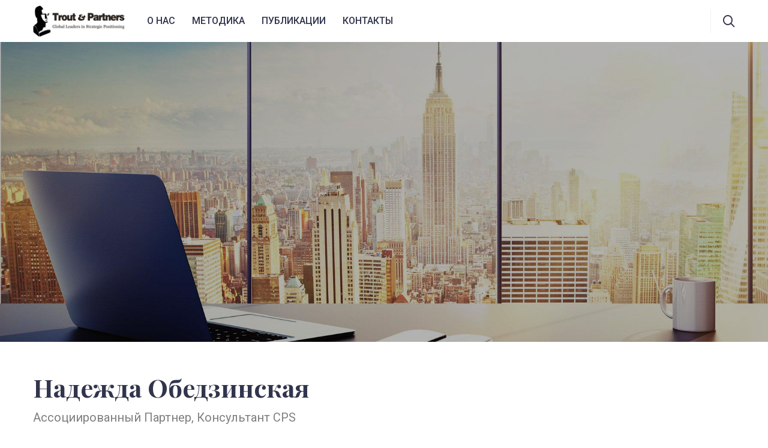

--- FILE ---
content_type: text/html; charset=UTF-8
request_url: https://troutandpartners.ru/staff/3163/
body_size: 9357
content:
<!DOCTYPE html>
<html lang="ru-RU" prefix="og: http://ogp.me/ns#">
<head>
    <meta charset="UTF-8">
    <meta name="viewport" content="width=device-width, initial-scale=1.0, shrink-to-fit=no">
    <meta http-equiv="x-ua-compatible" content="ie=edge">
    <link rel="profile" href="https://gmpg.org/xfn/11">

    <title>Надежда Обедзинская &bull; Trout &amp; Partners / Russia</title>

<!-- This site is optimized with the Yoast SEO plugin v7.6.1 - https://yoast.com/wordpress/plugins/seo/ -->
<link rel="canonical" href="https://troutandpartners.ru/staff/3163/" />
<meta property="og:locale" content="ru_RU" />
<meta property="og:type" content="article" />
<meta property="og:title" content="Надежда Обедзинская &bull; Trout &amp; Partners / Russia" />
<meta property="og:url" content="https://troutandpartners.ru/staff/3163/" />
<meta property="og:site_name" content="Trout &amp; Partners / Russia" />
<meta property="article:tag" content="SME" />
<meta property="og:image" content="https://troutandpartners.ru/wp-content/uploads/2020/07/Надежда-Обедзинская.jpeg" />
<meta property="og:image:secure_url" content="https://troutandpartners.ru/wp-content/uploads/2020/07/Надежда-Обедзинская.jpeg" />
<meta property="og:image:width" content="896" />
<meta property="og:image:height" content="808" />
<meta name="twitter:card" content="summary_large_image" />
<meta name="twitter:title" content="Надежда Обедзинская &bull; Trout &amp; Partners / Russia" />
<meta name="twitter:image" content="https://troutandpartners.ru/wp-content/uploads/2020/07/Надежда-Обедзинская.jpeg" />
<script type='application/ld+json'>{"@context":"https:\/\/schema.org","@type":"Organization","url":"https:\/\/troutandpartners.ru\/","sameAs":[],"@id":"https:\/\/troutandpartners.ru\/#organization","name":"Trout & Partners","logo":"https:\/\/troutandpartners.ru\/wp-content\/uploads\/2018\/06\/11.png"}</script>
<!-- / Yoast SEO plugin. -->

<link rel='dns-prefetch' href='//fonts.googleapis.com' />
<link rel='dns-prefetch' href='//s.w.org' />
<link href='https://fonts.gstatic.com' crossorigin rel='preconnect' />
<link rel="alternate" type="application/rss+xml" title="Trout &amp; Partners / Russia &raquo; Лента" href="https://troutandpartners.ru/feed/" />
<link rel="alternate" type="application/rss+xml" title="Trout &amp; Partners / Russia &raquo; Лента комментариев" href="https://troutandpartners.ru/comments/feed/" />
		<script type="text/javascript">
			window._wpemojiSettings = {"baseUrl":"https:\/\/s.w.org\/images\/core\/emoji\/11\/72x72\/","ext":".png","svgUrl":"https:\/\/s.w.org\/images\/core\/emoji\/11\/svg\/","svgExt":".svg","source":{"concatemoji":"https:\/\/troutandpartners.ru\/wp-includes\/js\/wp-emoji-release.min.js?ver=4.9.28"}};
			!function(e,a,t){var n,r,o,i=a.createElement("canvas"),p=i.getContext&&i.getContext("2d");function s(e,t){var a=String.fromCharCode;p.clearRect(0,0,i.width,i.height),p.fillText(a.apply(this,e),0,0);e=i.toDataURL();return p.clearRect(0,0,i.width,i.height),p.fillText(a.apply(this,t),0,0),e===i.toDataURL()}function c(e){var t=a.createElement("script");t.src=e,t.defer=t.type="text/javascript",a.getElementsByTagName("head")[0].appendChild(t)}for(o=Array("flag","emoji"),t.supports={everything:!0,everythingExceptFlag:!0},r=0;r<o.length;r++)t.supports[o[r]]=function(e){if(!p||!p.fillText)return!1;switch(p.textBaseline="top",p.font="600 32px Arial",e){case"flag":return s([55356,56826,55356,56819],[55356,56826,8203,55356,56819])?!1:!s([55356,57332,56128,56423,56128,56418,56128,56421,56128,56430,56128,56423,56128,56447],[55356,57332,8203,56128,56423,8203,56128,56418,8203,56128,56421,8203,56128,56430,8203,56128,56423,8203,56128,56447]);case"emoji":return!s([55358,56760,9792,65039],[55358,56760,8203,9792,65039])}return!1}(o[r]),t.supports.everything=t.supports.everything&&t.supports[o[r]],"flag"!==o[r]&&(t.supports.everythingExceptFlag=t.supports.everythingExceptFlag&&t.supports[o[r]]);t.supports.everythingExceptFlag=t.supports.everythingExceptFlag&&!t.supports.flag,t.DOMReady=!1,t.readyCallback=function(){t.DOMReady=!0},t.supports.everything||(n=function(){t.readyCallback()},a.addEventListener?(a.addEventListener("DOMContentLoaded",n,!1),e.addEventListener("load",n,!1)):(e.attachEvent("onload",n),a.attachEvent("onreadystatechange",function(){"complete"===a.readyState&&t.readyCallback()})),(n=t.source||{}).concatemoji?c(n.concatemoji):n.wpemoji&&n.twemoji&&(c(n.twemoji),c(n.wpemoji)))}(window,document,window._wpemojiSettings);
		</script>
		<style type="text/css">
img.wp-smiley,
img.emoji {
	display: inline !important;
	border: none !important;
	box-shadow: none !important;
	height: 1em !important;
	width: 1em !important;
	margin: 0 .07em !important;
	vertical-align: -0.1em !important;
	background: none !important;
	padding: 0 !important;
}
</style>
<link rel='stylesheet' id='pt-cv-public-style-css'  href='https://troutandpartners.ru/wp-content/plugins/content-views-query-and-display-post-page/public/assets/css/cv.css?ver=2.0.2' type='text/css' media='all' />
<link rel='stylesheet' id='contact-form-7-css'  href='https://troutandpartners.ru/wp-content/plugins/contact-form-7/includes/css/styles.css?ver=4.9.2' type='text/css' media='all' />
<link rel='stylesheet' id='rs-plugin-settings-css'  href='https://troutandpartners.ru/wp-content/plugins/revslider/public/assets/css/settings.css?ver=5.4.6.3.1' type='text/css' media='all' />
<style id='rs-plugin-settings-inline-css' type='text/css'>
#rs-demo-id {}
</style>
<link rel='stylesheet' id='material-design-icons-css'  href='https://troutandpartners.ru/wp-content/plugins/advice-core/assets/icons/material-design/css/materialdesignicons.min.css?ver=2.1' type='text/css' media='all' />
<link rel='stylesheet' id='advice-icons-css'  href='https://troutandpartners.ru/wp-content/plugins/advice-core/assets/icons/advice-icons/style.css?ver=2.1' type='text/css' media='all' />
<link rel='stylesheet' id='advice-style-css'  href='https://troutandpartners.ru/wp-content/themes/advice/style.css?ver=2.9' type='text/css' media='all' />
<link rel='stylesheet' id='bootstrap-css'  href='https://troutandpartners.ru/wp-content/themes/advice/assets/css/bootstrap.css?ver=2.9' type='text/css' media='all' />
<link rel='stylesheet' id='advice-fonts-css'  href='https://fonts.googleapis.com/css?family=Roboto%3A400%2C500%2C700%7CPlayfair+Display%3A400%2C700%2C900&#038;subset=latin-ext%2Clatin%2Ccyrillic&#038;ver=2.9' type='text/css' media='all' />
<link rel='stylesheet' id='select2-css'  href='https://troutandpartners.ru/wp-content/themes/advice/assets/js/vendor/select2/select2.min.css?ver=2.9' type='text/css' media='all' />
<link rel='stylesheet' id='m-custom-scrollbar-css'  href='https://troutandpartners.ru/wp-content/plugins/advice-core/assets/vendor/mCustomScrollbar/jquery.mCustomScrollbar.min.css?ver=2.1' type='text/css' media='all' />
<link rel='stylesheet' id='advice-global-css'  href='https://troutandpartners.ru/wp-content/themes/advice/assets/css/global.css?ver=2.9' type='text/css' media='all' />
<link rel='stylesheet' id='js_composer_front-css'  href='https://troutandpartners.ru/wp-content/plugins/js_composer/assets/css/js_composer.min.css?ver=5.4.5' type='text/css' media='all' />
<link rel='stylesheet' id='font-awesome-css'  href='https://troutandpartners.ru/wp-content/plugins/js_composer/assets/lib/bower/font-awesome/css/font-awesome.min.css?ver=5.4.5' type='text/css' media='all' />
<link rel='stylesheet' id='tc-selection-sharer-css'  href='https://troutandpartners.ru/wp-content/plugins/themeschannel-core/assets/js/selection-sharer/selection-sharer.css?ver=1.7' type='text/css' media='all' />
<link rel='stylesheet' id='tc-theme-options-styles-css'  href='https://troutandpartners.ru/wp-content/uploads/themeschannel-core/styles.css?ver=1.7' type='text/css' media='all' />
<script type='text/javascript' src='https://troutandpartners.ru/wp-includes/js/jquery/jquery.js?ver=1.12.4'></script>
<script type='text/javascript' src='https://troutandpartners.ru/wp-includes/js/jquery/jquery-migrate.min.js?ver=1.4.1'></script>
<script type='text/javascript' src='https://troutandpartners.ru/wp-content/plugins/revslider/public/assets/js/jquery.themepunch.tools.min.js?ver=5.4.6.3.1'></script>
<script type='text/javascript' src='https://troutandpartners.ru/wp-content/plugins/revslider/public/assets/js/jquery.themepunch.revolution.min.js?ver=5.4.6.3.1'></script>
<link rel='https://api.w.org/' href='https://troutandpartners.ru/wp-json/' />
<link rel="EditURI" type="application/rsd+xml" title="RSD" href="https://troutandpartners.ru/xmlrpc.php?rsd" />
<link rel="wlwmanifest" type="application/wlwmanifest+xml" href="https://troutandpartners.ru/wp-includes/wlwmanifest.xml" /> 
<meta name="generator" content="WordPress 4.9.28" />
<link rel='shortlink' href='https://troutandpartners.ru/?p=3163' />
<link rel="alternate" type="application/json+oembed" href="https://troutandpartners.ru/wp-json/oembed/1.0/embed?url=https%3A%2F%2Ftroutandpartners.ru%2Fstaff%2F3163%2F" />
<link rel="alternate" type="text/xml+oembed" href="https://troutandpartners.ru/wp-json/oembed/1.0/embed?url=https%3A%2F%2Ftroutandpartners.ru%2Fstaff%2F3163%2F&#038;format=xml" />
<meta name="generator" content="Powered by WPBakery Page Builder - drag and drop page builder for WordPress."/>
<!--[if lte IE 9]><link rel="stylesheet" type="text/css" href="https://troutandpartners.ru/wp-content/plugins/js_composer/assets/css/vc_lte_ie9.min.css" media="screen"><![endif]--><meta name="generator" content="Powered by Slider Revolution 5.4.6.3.1 - responsive, Mobile-Friendly Slider Plugin for WordPress with comfortable drag and drop interface." />
<meta name="twitter:partner" content="tfwp"><link rel="icon" href="https://troutandpartners.ru/wp-content/uploads/2018/06/1.png" sizes="32x32" />
<link rel="icon" href="https://troutandpartners.ru/wp-content/uploads/2018/06/1.png" sizes="192x192" />
<link rel="apple-touch-icon-precomposed" href="https://troutandpartners.ru/wp-content/uploads/2018/06/1.png" />
<meta name="msapplication-TileImage" content="https://troutandpartners.ru/wp-content/uploads/2018/06/1.png" />
<script type="text/javascript">function setREVStartSize(e){
				try{ var i=jQuery(window).width(),t=9999,r=0,n=0,l=0,f=0,s=0,h=0;					
					if(e.responsiveLevels&&(jQuery.each(e.responsiveLevels,function(e,f){f>i&&(t=r=f,l=e),i>f&&f>r&&(r=f,n=e)}),t>r&&(l=n)),f=e.gridheight[l]||e.gridheight[0]||e.gridheight,s=e.gridwidth[l]||e.gridwidth[0]||e.gridwidth,h=i/s,h=h>1?1:h,f=Math.round(h*f),"fullscreen"==e.sliderLayout){var u=(e.c.width(),jQuery(window).height());if(void 0!=e.fullScreenOffsetContainer){var c=e.fullScreenOffsetContainer.split(",");if (c) jQuery.each(c,function(e,i){u=jQuery(i).length>0?u-jQuery(i).outerHeight(!0):u}),e.fullScreenOffset.split("%").length>1&&void 0!=e.fullScreenOffset&&e.fullScreenOffset.length>0?u-=jQuery(window).height()*parseInt(e.fullScreenOffset,0)/100:void 0!=e.fullScreenOffset&&e.fullScreenOffset.length>0&&(u-=parseInt(e.fullScreenOffset,0))}f=u}else void 0!=e.minHeight&&f<e.minHeight&&(f=e.minHeight);e.c.closest(".rev_slider_wrapper").css({height:f})					
				}catch(d){console.log("Failure at Presize of Slider:"+d)}
			};</script>

<meta name="twitter:card" content="summary"><meta name="twitter:title" content="Надежда Обедзинская"><meta name="twitter:image" content="https://troutandpartners.ru/wp-content/uploads/2020/07/Надежда-Обедзинская.jpeg">
		<style type="text/css" id="wp-custom-css">
			.page-header--post.page-header--style-1 {
	background-size: cover;
}
.cps-bottom {
	vertical-align: bottom;
}		</style>
	<noscript><style type="text/css"> .wpb_animate_when_almost_visible { opacity: 1; }</style></noscript></head>
<body data-rsssl=1 class="advice_staff-template-default single single-advice_staff postid-3163 a-enabled-text-social-share a-header-style-3 wpb-js-composer js-comp-ver-5.4.5 vc_responsive">
<div class="main-wrapper">
    <div class="header-container header-container--style-3"><header id="masthead" class="header header--style-3">
    <div class="header__container container">
        <div class="header__wrap">
            <div class="header__left">
                                
                <div class="header__logo-holder">
                    <a class="header__logo logo logo--type-img logo--dark logo--header logo--header-style-3" href="https://troutandpartners.ru/" rel="home"><img width="324" height="107" src="https://troutandpartners.ru/wp-content/uploads/2018/06/11.png" class="logo__img" alt="" style="max-height: 100%" srcset="https://troutandpartners.ru/wp-content/uploads/2018/06/11.png 324w, https://troutandpartners.ru/wp-content/uploads/2018/06/11-300x99.png 300w, https://troutandpartners.ru/wp-content/uploads/2018/06/11-20x7.png 20w" sizes="(max-width: 324px) 100vw, 324px" /></a>
                </div>
        
                <ul id="header-nav-menu" class="header__nav-menu nav-menu nav-menu--horizontal nav-menu--header-style-3"><li id="menu-item-2367" class="menu-item menu-item-type-custom menu-item-object-custom menu-item-has-children menu-item-2367"><a href="/jack">О нас</a>
<ul  class="sub-menu">
	<li id="menu-item-2315" class="menu-item menu-item-type-post_type menu-item-object-page menu-item-2315"><a href="https://troutandpartners.ru/jack/">Джек Траут</a></li>
	<li id="menu-item-2339" class="menu-item menu-item-type-custom menu-item-object-custom menu-item-2339"><a href="/crew">Команда в РФ</a></li>
	<li id="menu-item-2341" class="menu-item menu-item-type-custom menu-item-object-custom menu-item-2341"><a href="/crew/#companies">Компании</a></li>
	<li id="menu-item-2316" class="menu-item menu-item-type-custom menu-item-object-custom menu-item-2316"><a href="http://www.troutandpartners.com">T&#038;P в мире</a></li>
</ul>
</li>
<li id="menu-item-2342" class="menu-item menu-item-type-custom menu-item-object-custom menu-item-has-children menu-item-2342"><a href="/#cps">Методика</a>
<ul  class="sub-menu">
	<li id="menu-item-3051" class="menu-item menu-item-type-custom menu-item-object-custom menu-item-3051"><a href="/dict">Словарь</a></li>
	<li id="menu-item-2346" class="menu-item menu-item-type-custom menu-item-object-custom menu-item-2346"><a href="/#cps">Система CPS</a></li>
	<li id="menu-item-3191" class="menu-item menu-item-type-custom menu-item-object-custom menu-item-3191"><a href="/pdf/cpsway.pdf">Как мы работаем</a></li>
	<li id="menu-item-3050" class="menu-item menu-item-type-post_type menu-item-object-page menu-item-3050"><a href="https://troutandpartners.ru/manifest/">Наш манифест</a></li>
</ul>
</li>
<li id="menu-item-2287" class="menu-item menu-item-type-post_type menu-item-object-page menu-item-has-children menu-item-2287"><a href="https://troutandpartners.ru/pubgrid/">Публикации</a>
<ul  class="sub-menu">
	<li id="menu-item-2041" class="menu-item menu-item-type-custom menu-item-object-custom menu-item-2041"><a href="/news">Новости</a></li>
	<li id="menu-item-2552" class="menu-item menu-item-type-custom menu-item-object-custom menu-item-2552"><a href="/articles">Статьи</a></li>
</ul>
</li>
<li id="menu-item-2477" class="menu-item menu-item-type-custom menu-item-object-custom menu-item-has-children menu-item-2477"><a href="/#contacts">Контакты</a>
<ul  class="sub-menu">
	<li id="menu-item-3183" class="menu-item menu-item-type-custom menu-item-object-custom menu-item-3183"><a href="/services/newbusiness/">Сотрудничество</a></li>
	<li id="menu-item-3184" class="menu-item menu-item-type-custom menu-item-object-custom menu-item-3184"><a href="/services/cpsnavsupport/">CPS Navigator</a></li>
	<li id="menu-item-3185" class="menu-item menu-item-type-custom menu-item-object-custom menu-item-3185"><a href="/services/career/">Карьера</a></li>
	<li id="menu-item-3186" class="menu-item menu-item-type-custom menu-item-object-custom menu-item-3186"><a href="/services/partnership/">Партнерство</a></li>
</ul>
</li>
</ul>            </div>
      
            <div class="header__right">
	            	                         
	            	
	                         
	                         
	                                <div class="header__action-holder header__action-holder--search-show">
                        <a href="#" class="header__action header__action--search-show js-header-search-show"><i class="ai ai-search-icon"></i></a>
                    </div>
	                         
	                                <div class="header__progress-bar progress-bar progress-bar--header js-header-page-scroll-progress-bar">
                        <div class="progress-bar__line"></div>
                    </div>
	                        </div>
      
                            <div class="header__search search search--header">
                    <div class="search__wrap">
                        <div class="search__form-container">
                            <form role="search" method="get" class="search__form" action="https://troutandpartners.ru/">
				<div class="search__form-group">
					<input type="search" class="search__form-field" placeholder="Type to search" value="" name="s" autocomplete="off" />
				  <button type="submit" class="search__form-submit" value="true">Search</button>
				</div>
			</form>                        </div>
                        <a href="#" class="search__hide js-header-search-hide"><i class="ai ai-close-light"></i></a>
                    </div>
                </div>
                    </div>
    </div>
  
            <div class="search-results search-results--header">
            <div class="container">
                <ul class="search-results__list"></ul>
            </div>
        </div>
    </header></div><div class="mobile-header mobile-header--style-1">
	<div class="mobile-header__container">
		<a href="#" class="mobile-header__action mobile-header__action--open-side-nav js-side-nav-open-action" data-target="#side-nav"><i class="ai ai-burger-menu"></i></a>
		<div class="mobile-header__logo-holder">
			<a class="mobile-header__logo logo logo--type-img logo--dark logo--mobile-header logo--mobile-header-style-1" href="https://troutandpartners.ru/" rel="home"><img width="324" height="107" src="https://troutandpartners.ru/wp-content/uploads/2018/06/11.png" class="logo__img" alt="" style="max-height: 100%" srcset="https://troutandpartners.ru/wp-content/uploads/2018/06/11.png 324w, https://troutandpartners.ru/wp-content/uploads/2018/06/11-300x99.png 300w, https://troutandpartners.ru/wp-content/uploads/2018/06/11-20x7.png 20w" sizes="(max-width: 324px) 100vw, 324px" /></a>
		</div>
                    <div class="mobile-header__search search search--mobile-header search--mobile-header-style-1">
                <form role="search" method="get" class="search__form" action="https://troutandpartners.ru/">
				<div class="search__form-group">
					<input type="search" class="search__form-field" placeholder="Type to search" value="" name="s" autocomplete="off" />
				  <button type="submit" class="search__form-submit" value="true">Search</button>
				</div>
			</form>                <a href="#" class="search__action a-js-mobile-header-toggle-search"><i class="search__action-icon ai ai-search-icon"></i></a>
            </div>
        	</div>
</div><div id="side-nav" class="side-nav">
    <div class="side-nav__header">
        <div class="side-nav__header-wrap">
            <a class="side-nav__logo logo logo--type-img logo--dark logo--side-nav" href="https://troutandpartners.ru/" rel="home"><img width="324" height="107" src="https://troutandpartners.ru/wp-content/uploads/2018/06/11.png" class="logo__img" alt="" style="max-height: 100%" srcset="https://troutandpartners.ru/wp-content/uploads/2018/06/11.png 324w, https://troutandpartners.ru/wp-content/uploads/2018/06/11-300x99.png 300w, https://troutandpartners.ru/wp-content/uploads/2018/06/11-20x7.png 20w" sizes="(max-width: 324px) 100vw, 324px" /></a>
            <div class="side-nav__title">
                <a href="#" class="side-nav__sub-menu-hide js-side-nav-hide-sub-menu"><i class="mdi mdi-chevron-left"></i></a>
                <div class="side-nav__title-text"></div>
            </div>
        </div>
    </div>
	<a href="#" class="side-nav__hide js-side-nav-hide-action"><i class="ai ai-close"></i></a>
    <div class="side-nav__nav-menu-container">
        <div class="side-nav__nav-menu-holder side-nav__nav-menu-holder--desktop"><ul id="side-nav-menu" class="side-nav__nav-menu nav-menu nav-menu--side"><li class="menu-item menu-item-type-custom menu-item-object-custom menu-item-has-children menu-item-2367"><a href="/jack" data-depth="1">О нас<span class="menu-item-action js-side-nav-open-sub-menu mdi mdi-chevron-right"></span></a>
<ul class="sub-menu">
	<li class="menu-item menu-item-type-post_type menu-item-object-page menu-item-2315"><a href="https://troutandpartners.ru/jack/" data-depth="2">Джек Траут<span class="menu-item-action js-side-nav-open-sub-menu mdi mdi-chevron-right"></span></a></li>
	<li class="menu-item menu-item-type-custom menu-item-object-custom menu-item-2339"><a href="/crew" data-depth="2">Команда в РФ<span class="menu-item-action js-side-nav-open-sub-menu mdi mdi-chevron-right"></span></a></li>
	<li class="menu-item menu-item-type-custom menu-item-object-custom menu-item-2341"><a href="/crew/#companies" data-depth="2">Компании<span class="menu-item-action js-side-nav-open-sub-menu mdi mdi-chevron-right"></span></a></li>
	<li class="menu-item menu-item-type-custom menu-item-object-custom menu-item-2316"><a href="http://www.troutandpartners.com" data-depth="2">T&#038;P в мире<span class="menu-item-action js-side-nav-open-sub-menu mdi mdi-chevron-right"></span></a></li>
</ul>
</li>
<li class="menu-item menu-item-type-custom menu-item-object-custom menu-item-has-children menu-item-2342"><a href="/#cps" data-depth="1">Методика<span class="menu-item-action js-side-nav-open-sub-menu mdi mdi-chevron-right"></span></a>
<ul class="sub-menu">
	<li class="menu-item menu-item-type-custom menu-item-object-custom menu-item-3051"><a href="/dict" data-depth="2">Словарь<span class="menu-item-action js-side-nav-open-sub-menu mdi mdi-chevron-right"></span></a></li>
	<li class="menu-item menu-item-type-custom menu-item-object-custom menu-item-2346"><a href="/#cps" data-depth="2">Система CPS<span class="menu-item-action js-side-nav-open-sub-menu mdi mdi-chevron-right"></span></a></li>
	<li class="menu-item menu-item-type-custom menu-item-object-custom menu-item-3191"><a href="/pdf/cpsway.pdf" data-depth="2">Как мы работаем<span class="menu-item-action js-side-nav-open-sub-menu mdi mdi-chevron-right"></span></a></li>
	<li class="menu-item menu-item-type-post_type menu-item-object-page menu-item-3050"><a href="https://troutandpartners.ru/manifest/" data-depth="2">Наш манифест<span class="menu-item-action js-side-nav-open-sub-menu mdi mdi-chevron-right"></span></a></li>
</ul>
</li>
<li class="menu-item menu-item-type-post_type menu-item-object-page menu-item-has-children menu-item-2287"><a href="https://troutandpartners.ru/pubgrid/" data-depth="1">Публикации<span class="menu-item-action js-side-nav-open-sub-menu mdi mdi-chevron-right"></span></a>
<ul class="sub-menu">
	<li class="menu-item menu-item-type-custom menu-item-object-custom menu-item-2041"><a href="/news" data-depth="2">Новости<span class="menu-item-action js-side-nav-open-sub-menu mdi mdi-chevron-right"></span></a></li>
	<li class="menu-item menu-item-type-custom menu-item-object-custom menu-item-2552"><a href="/articles" data-depth="2">Статьи<span class="menu-item-action js-side-nav-open-sub-menu mdi mdi-chevron-right"></span></a></li>
</ul>
</li>
<li class="menu-item menu-item-type-custom menu-item-object-custom menu-item-has-children menu-item-2477"><a href="/#contacts" data-depth="1">Контакты<span class="menu-item-action js-side-nav-open-sub-menu mdi mdi-chevron-right"></span></a>
<ul class="sub-menu">
	<li class="menu-item menu-item-type-custom menu-item-object-custom menu-item-3183"><a href="/services/newbusiness/" data-depth="2">Сотрудничество<span class="menu-item-action js-side-nav-open-sub-menu mdi mdi-chevron-right"></span></a></li>
	<li class="menu-item menu-item-type-custom menu-item-object-custom menu-item-3184"><a href="/services/cpsnavsupport/" data-depth="2">CPS Navigator<span class="menu-item-action js-side-nav-open-sub-menu mdi mdi-chevron-right"></span></a></li>
	<li class="menu-item menu-item-type-custom menu-item-object-custom menu-item-3185"><a href="/services/career/" data-depth="2">Карьера<span class="menu-item-action js-side-nav-open-sub-menu mdi mdi-chevron-right"></span></a></li>
	<li class="menu-item menu-item-type-custom menu-item-object-custom menu-item-3186"><a href="/services/partnership/" data-depth="2">Партнерство<span class="menu-item-action js-side-nav-open-sub-menu mdi mdi-chevron-right"></span></a></li>
</ul>
</li>
</ul></div><div class="side-nav__nav-menu-holder side-nav__nav-menu-holder--mobile"><ul id="mobile-side-nav-menu" class="side-nav__nav-menu nav-menu nav-menu--side"><li class="menu-item menu-item-type-custom menu-item-object-custom menu-item-has-children menu-item-2367"><a href="/jack" data-depth="1">О нас<span class="menu-item-action js-side-nav-open-sub-menu mdi mdi-chevron-right"></span></a>
<ul class="sub-menu">
	<li class="menu-item menu-item-type-post_type menu-item-object-page menu-item-2315"><a href="https://troutandpartners.ru/jack/" data-depth="2">Джек Траут<span class="menu-item-action js-side-nav-open-sub-menu mdi mdi-chevron-right"></span></a></li>
	<li class="menu-item menu-item-type-custom menu-item-object-custom menu-item-2339"><a href="/crew" data-depth="2">Команда в РФ<span class="menu-item-action js-side-nav-open-sub-menu mdi mdi-chevron-right"></span></a></li>
	<li class="menu-item menu-item-type-custom menu-item-object-custom menu-item-2341"><a href="/crew/#companies" data-depth="2">Компании<span class="menu-item-action js-side-nav-open-sub-menu mdi mdi-chevron-right"></span></a></li>
	<li class="menu-item menu-item-type-custom menu-item-object-custom menu-item-2316"><a href="http://www.troutandpartners.com" data-depth="2">T&#038;P в мире<span class="menu-item-action js-side-nav-open-sub-menu mdi mdi-chevron-right"></span></a></li>
</ul>
</li>
<li class="menu-item menu-item-type-custom menu-item-object-custom menu-item-has-children menu-item-2342"><a href="/#cps" data-depth="1">Методика<span class="menu-item-action js-side-nav-open-sub-menu mdi mdi-chevron-right"></span></a>
<ul class="sub-menu">
	<li class="menu-item menu-item-type-custom menu-item-object-custom menu-item-3051"><a href="/dict" data-depth="2">Словарь<span class="menu-item-action js-side-nav-open-sub-menu mdi mdi-chevron-right"></span></a></li>
	<li class="menu-item menu-item-type-custom menu-item-object-custom menu-item-2346"><a href="/#cps" data-depth="2">Система CPS<span class="menu-item-action js-side-nav-open-sub-menu mdi mdi-chevron-right"></span></a></li>
	<li class="menu-item menu-item-type-custom menu-item-object-custom menu-item-3191"><a href="/pdf/cpsway.pdf" data-depth="2">Как мы работаем<span class="menu-item-action js-side-nav-open-sub-menu mdi mdi-chevron-right"></span></a></li>
	<li class="menu-item menu-item-type-post_type menu-item-object-page menu-item-3050"><a href="https://troutandpartners.ru/manifest/" data-depth="2">Наш манифест<span class="menu-item-action js-side-nav-open-sub-menu mdi mdi-chevron-right"></span></a></li>
</ul>
</li>
<li class="menu-item menu-item-type-post_type menu-item-object-page menu-item-has-children menu-item-2287"><a href="https://troutandpartners.ru/pubgrid/" data-depth="1">Публикации<span class="menu-item-action js-side-nav-open-sub-menu mdi mdi-chevron-right"></span></a>
<ul class="sub-menu">
	<li class="menu-item menu-item-type-custom menu-item-object-custom menu-item-2041"><a href="/news" data-depth="2">Новости<span class="menu-item-action js-side-nav-open-sub-menu mdi mdi-chevron-right"></span></a></li>
	<li class="menu-item menu-item-type-custom menu-item-object-custom menu-item-2552"><a href="/articles" data-depth="2">Статьи<span class="menu-item-action js-side-nav-open-sub-menu mdi mdi-chevron-right"></span></a></li>
</ul>
</li>
<li class="menu-item menu-item-type-custom menu-item-object-custom menu-item-has-children menu-item-2477"><a href="/#contacts" data-depth="1">Контакты<span class="menu-item-action js-side-nav-open-sub-menu mdi mdi-chevron-right"></span></a>
<ul class="sub-menu">
	<li class="menu-item menu-item-type-custom menu-item-object-custom menu-item-3183"><a href="/services/newbusiness/" data-depth="2">Сотрудничество<span class="menu-item-action js-side-nav-open-sub-menu mdi mdi-chevron-right"></span></a></li>
	<li class="menu-item menu-item-type-custom menu-item-object-custom menu-item-3184"><a href="/services/cpsnavsupport/" data-depth="2">CPS Navigator<span class="menu-item-action js-side-nav-open-sub-menu mdi mdi-chevron-right"></span></a></li>
	<li class="menu-item menu-item-type-custom menu-item-object-custom menu-item-3185"><a href="/services/career/" data-depth="2">Карьера<span class="menu-item-action js-side-nav-open-sub-menu mdi mdi-chevron-right"></span></a></li>
	<li class="menu-item menu-item-type-custom menu-item-object-custom menu-item-3186"><a href="/services/partnership/" data-depth="2">Партнерство<span class="menu-item-action js-side-nav-open-sub-menu mdi mdi-chevron-right"></span></a></li>
</ul>
</li>
</ul></div>    </div>
</div>

	<div class="page-intro page-intro--employee"
	     style="background-image: url(https://troutandpartners.ru/wp-content/uploads/2017/12/leslider1s3.jpg)"></div>

<div class="content content--main"><div class="container"><div class="row"><div class="col-xl-9 col-lg-8 col-md-12">
<article class="employee employee--page" id="employee-3163">
    <div class="employee__header">
        <div class="employee__title-container">
            <h2 class="employee__title">Надежда Обедзинская</h2>
          
                            <div class="employee__position">Ассоциированный Партнер, Консультант CPS</div>
                    </div>
      
            </div>
  
      
            <div class="employee__content content content--employee-page content--html">
            <div class="vc_row wpb_row vc_row-fluid"><div class="wpb_column vc_column_container vc_col-sm-12"><div class="vc_column-inner "><div class="wpb_wrapper">
	<div class="wpb_text_column wpb_content_element " >
		<div class="wpb_wrapper">
			<p><b>Ключевая область экспертизы </b></p>
<p><span style="font-weight: 400;">Эксперт по вдохновляющим маркетинговым стратегиям. </span><span style="font-weight: 400;">Завоевание места в головах клиентов: Маркетинговая стратегия. Позиционирование. </span><span style="font-weight: 400;">Понимание клиентов: Маркетинговые исследования, анализ. Потребительские тренды. </span><span style="font-weight: 400;">Построение отношений с клиентами: Лояльность. Рекомендательный маркетинг. Контент-маркетинг. </span></p>
<p>&nbsp;</p>
<p><b>Ключевые достижения</b></p>
<p><span style="font-weight: 400;">Трансформировала маркетинг розничной региональной сети бытовой техники. Создала отдел маркетинга, единую концепцию коммуникаций, внедрила программу лояльности. Доля на рынке выросла примерно на 30%.</span></p>
<p><span style="font-weight: 400;">Работая в головном офисе Восточного экспресс банка, создала систему регулярных маркетинговых исследований и аналитики, разработала и утвердила критерии оценки эффективности рекламы для всей сети.</span></p>
<p><span style="font-weight: 400;">Разработала проект по продвижению и сбору участников для первого танцевального рекорда в г.Хабаровске. Проект  попал в Книгу рекордов Гиннеса по количеству танцующих пар.</span></p>
<p><span style="font-weight: 400;">В 2019г. руководила рекламной кампанией по открытию продуктового гипермаркета, который в день открытия побил рекорд по количеству посетителей и выручке в сети из 24 магазинов.</span></p>
<p>&nbsp;</p>
<p><b>Правило управления конкурентной стратегией</b></p>
<p><span style="font-weight: 400;">Позиционирование &#8212; это технология, которая собирает все кусочки пазла (понимание клиентов, конкурентов, активов) в единую убедительную картину. Вы получите шедевр, если добавите страстное желание стать незаменимым компонентом счастья ваших клиентов.</span></p>

		</div>
	</div>
</div></div></div></div>
        </div>
    	  
                    
                    <div class="employee__additional-info additional-info additional-info--employee-page">
                <table class="additional-info__table">
                                            <tr class="additional-info__item info-tags">
                            <td class="additional-info__label">Специализация</td>
                            <td class="additional-info__value">
                                <ul class="additional-info__list"><li><a href="https://troutandpartners.ru/tag/sme/" rel="tag">SME</a></li></ul>                            </td>
                        </tr>
                                      
                                                                <tr class="additional-info__item info-industries">
                            <td class="additional-info__label">Индустрия</td>
                            <td class="additional-info__value">
                                <ul class="additional-info__list">
                                                                            <li>Торговля</li>
                                                                            <li>Финансы</li>
                                                                    </ul>
                            </td>
                        </tr>
                                    </table>
            </div>
            </article>
</div><div class="col-xl-3 col-lg-4 hidden-md-down"></div></div>
</div></div>

    <footer id="colophon" class="footer">
        <div class="container">
                      
            	                            
                                    <div class="footer__widget-areas widget-areas">
                        <div class="row">
                                                            <div class="col-xl-4 col-lg-4 col-md-6 col-sm-12 col-xs-12">
                                    <div class="widget-areas__area">
                                        <div id="advice_custom_pages_menu-6" class="widget widget--footer widget--custom-pages-menu"><ul id="menu-footer-navigation" class="widget__list"><li id="menu-item-2497" class="menu-item menu-item-type-post_type menu-item-object-page menu-item-2497"><a href="https://troutandpartners.ru/pubgrid/">Все публикации</a></li>
<li id="menu-item-2269" class="menu-item menu-item-type-post_type menu-item-object-page menu-item-home menu-item-2269"><a href="https://troutandpartners.ru/">На главную</a></li>
</ul></div>                                    </div>
                                </div>
                                                            <div class="col-xl-4 col-lg-4 col-md-6 col-sm-12 col-xs-12">
                                    <div class="widget-areas__area">
                                        <div id="custom_html-10" class="widget_text widget widget--footer widget_custom_html"><div class="textwidget custom-html-widget"></div></div>                                    </div>
                                </div>
                                                            <div class="col-xl-4 col-lg-4 col-md-6 col-sm-12 col-xs-12">
                                    <div class="widget-areas__area">
                                        <div id="custom_html-9" class="widget_text widget widget--footer widget_custom_html"><div class="textwidget custom-html-widget"><p style="text-align: right">
	<strong>Trout &amp; Partners / Russia</strong><br>Global Leaders in Strategic Positioning</p></div></div>                                    </div>
                                </div>
                                                  </div>
                    </div>
	                                    
                      
                            <div class="footer__copyright copyright">
                    © Trout and Partners, 2018                </div>
                    </div>
    </footer>
	
	</div><!-- .main-wrapper -->

<script type='text/javascript'>
/* <![CDATA[ */
var wpcf7 = {"apiSettings":{"root":"https:\/\/troutandpartners.ru\/wp-json\/contact-form-7\/v1","namespace":"contact-form-7\/v1"},"recaptcha":{"messages":{"empty":"\u041f\u043e\u0436\u0430\u043b\u0443\u0439\u0441\u0442\u0430, \u043f\u043e\u0434\u0442\u0432\u0435\u0440\u0434\u0438\u0442\u0435, \u0447\u0442\u043e \u0432\u044b \u043d\u0435 \u0440\u043e\u0431\u043e\u0442."}}};
/* ]]> */
</script>
<script type='text/javascript' src='https://troutandpartners.ru/wp-content/plugins/contact-form-7/includes/js/scripts.js?ver=4.9.2'></script>
<script type='text/javascript'>
/* <![CDATA[ */
var PT_CV_PUBLIC = {"_prefix":"pt-cv-","page_to_show":"5","_nonce":"1ef607f05b","is_admin":"","is_mobile":"","ajaxurl":"https:\/\/troutandpartners.ru\/wp-admin\/admin-ajax.php","lang":"","loading_image_src":"data:image\/gif;base64,R0lGODlhDwAPALMPAMrKygwMDJOTkz09PZWVla+vr3p6euTk5M7OzuXl5TMzMwAAAJmZmWZmZszMzP\/\/\/yH\/[base64]\/wyVlamTi3nSdgwFNdhEJgTJoNyoB9ISYoQmdjiZPcj7EYCAeCF1gEDo4Dz2eIAAAh+QQFCgAPACwCAAAADQANAAAEM\/DJBxiYeLKdX3IJZT1FU0iIg2RNKx3OkZVnZ98ToRD4MyiDnkAh6BkNC0MvsAj0kMpHBAAh+QQFCgAPACwGAAAACQAPAAAEMDC59KpFDll73HkAA2wVY5KgiK5b0RRoI6MuzG6EQqCDMlSGheEhUAgqgUUAFRySIgAh+QQFCgAPACwCAAIADQANAAAEM\/DJKZNLND\/[base64]"};
var PT_CV_PAGINATION = {"first":"\u00ab","prev":"\u2039","next":"\u203a","last":"\u00bb","goto_first":"\u041d\u0430 \u043f\u0435\u0440\u0432\u0443\u044e \u0441\u0442\u0440\u0430\u043d\u0438\u0446\u0443","goto_prev":"\u041d\u0430 \u043f\u0440\u0435\u0434\u044b\u0434\u0443\u0449\u0443\u044e \u0441\u0442\u0440\u0430\u043d\u0438\u0446\u0443","goto_next":"\u041d\u0430 \u0441\u043b\u0435\u0434\u0443\u044e\u0449\u0443\u044e \u0441\u0442\u0440\u0430\u043d\u0438\u0446\u0443","goto_last":"\u041d\u0430 \u043f\u043e\u0441\u043b\u0435\u0434\u043d\u044e\u044e \u0441\u0442\u0440\u0430\u043d\u0438\u0446\u0443","current_page":"\u0422\u0435\u043a\u0443\u0449\u0430\u044f \u0441\u0442\u0440\u0430\u043d\u0438\u0446\u0430","goto_page":"\u041d\u0430 \u0441\u0442\u0440\u0430\u043d\u0438\u0446\u0443"};
/* ]]> */
</script>
<script type='text/javascript' src='https://troutandpartners.ru/wp-content/plugins/content-views-query-and-display-post-page/public/assets/js/cv.js?ver=2.0.2'></script>
<script type='text/javascript'>
/* <![CDATA[ */
var advice_core_js_variables = {"ajax_url":"https:\/\/troutandpartners.ru\/wp-admin\/admin-ajax.php"};
/* ]]> */
</script>
<script type='text/javascript' src='https://troutandpartners.ru/wp-content/plugins/advice-core/assets/js/main.js?ver=2.1'></script>
<script type='text/javascript' src='https://troutandpartners.ru/wp-content/themes/advice/assets/js/vendor/select2/select2.full.min.js?ver=2.9'></script>
<script type='text/javascript' src='https://troutandpartners.ru/wp-content/plugins/advice-core/assets/vendor/mCustomScrollbar/jquery.mCustomScrollbar.min.js?ver=2.1'></script>
<script type='text/javascript' src='https://troutandpartners.ru/wp-content/themes/advice/assets/js/vendor/mailchimp-validate.js?ver=2.9'></script>
<script type='text/javascript' src='https://troutandpartners.ru/wp-includes/js/jquery/jquery.form.min.js?ver=4.2.1'></script>
<script type='text/javascript'>
/* <![CDATA[ */
var advice_js_variables = {"ajax_url":"https:\/\/troutandpartners.ru\/wp-admin\/admin-ajax.php"};
/* ]]> */
</script>
<script type='text/javascript' src='https://troutandpartners.ru/wp-content/themes/advice/assets/js/global.js?ver=2.9'></script>
<script type='text/javascript' src='https://troutandpartners.ru/wp-content/plugins/themeschannel-core/assets/js/social-share.js?ver=1.7'></script>
<script type='text/javascript' src='https://troutandpartners.ru/wp-content/plugins/themeschannel-core/assets/js/selection-sharer/selection-sharer.js?ver=1.7'></script>
<script type='text/javascript' src='https://troutandpartners.ru/wp-content/plugins/themeschannel-core/assets/js/custom.js?ver=1.7'></script>
<script type='text/javascript' src='https://troutandpartners.ru/wp-includes/js/wp-embed.min.js?ver=4.9.28'></script>
<script type='text/javascript' src='https://troutandpartners.ru/wp-content/plugins/js_composer/assets/js/dist/js_composer_front.min.js?ver=5.4.5'></script>

</body>
</html>


--- FILE ---
content_type: text/css
request_url: https://troutandpartners.ru/wp-content/themes/advice/style.css?ver=2.9
body_size: 616
content:
/*
Theme Name: Advice
Theme URI: https://advice.themeschannel.com
Author: ThemesChannel
Author URI: https://themeschannel.com
Description: Consulting & Business WordPress Theme
Version: 2.9
License: GNU General Public License v2 or later
License URI: http://www.gnu.org/licenses/gpl-2.0.html
Text Domain: advice
Tags: one-column, two-columns, three-columns, four-columns, left-sidebar, right-sidebar, accessibility-ready, custom-menu, post-formats, sticky-post, theme-options, threaded-comments, translation-ready, full-width-template

This theme, like WordPress, is licensed under the GPL.
Use it to make something cool, have fun, and share what you've learned with others.

Advice is based on Underscores http://underscores.me/, (C) 2012-2016 Automattic, Inc.
Underscores is distributed under the terms of the GNU GPL v2 or later.

Normalizing styles have been helped along thanks to the fine work of
Nicolas Gallagher and Jonathan Neal http://necolas.github.io/normalize.css/
*/

cps-bottom{
    vertical-align: bottom;
}

--- FILE ---
content_type: text/css
request_url: https://troutandpartners.ru/wp-content/themes/advice/assets/css/global.css?ver=2.9
body_size: 55036
content:
@charset "UTF-8";
/*--------------------------------------------------------------
>>> TABLE OF CONTENTS:
----------------------------------------------------------------
# Base
  ## Vars
  ## Normalize
  ## Typography
# Utils
  ## Mixins
# Layout
	## Top Bar
	## Header
	## Footer
# Components
    ## Button
# Responsive
    ## Extra Large
    ## Large
    ## Medium
    ## Small
    ## Extra Small
--------------------------------------------------------------*/
/*--------------------------------------------------------------
# Base
--------------------------------------------------------------*/
/* Colors */
/* Font Family */
/* Button */
/* Border */
html {
  height: 100%; }

img {
  max-width: 100%;
  height: auto; }

a:focus, a:hover {
  text-decoration: none; }

b, strong {
  font-weight: 700; }

label {
  margin-bottom: 0; }

button {
  cursor: pointer; }
  button:focus {
    outline: none; }

input,
textarea {
  border-radius: 0; }
  input:focus,
  textarea:focus {
    outline: none; }

address {
  margin-bottom: 0; }

*:focus {
  outline: 0; }

::-moz-selection {
  background: #1e74e5;
  color: #fff; }

::selection {
  background: #1e74e5;
  color: #fff; }

body {
  font-family: "Roboto", sans-serif;
  font-size: 16px;
  line-height: 1.625;
  color: #31354c;
  background: #fff;
  text-rendering: optimizeLegibility;
  -webkit-font-smoothing: antialiased;
  -webkit-overflow-scrolling: touch; }

/* Headings */
h1, .h1,
h2, .h2,
h3, .h3,
h4, .h4 {
  font-family: "Playfair Display", serif;
  font-weight: 700;
  color: #31354c; }

h1,
.h1 {
  font-size: 60px;
  line-height: 1.24; }

h2,
.h2 {
  margin-bottom: 13px;
  font-size: 42px;
  line-height: 1.34; }

h3,
.h3,
.cart_totals h2,
.woocommerce-customer-details h2 {
  margin-bottom: 16px;
  font-size: 22px;
  line-height: 1.46; }

h4,
.h4,
.woocommerce-shipping-fields h3,
.woocommerce-columns--addresses .woocommerce-column__title,
.woocommerce-Address-title h3,
body.woocommerce-edit-address .woocommerce-MyAccount-content h3 {
  margin-bottom: 16px;
  font-size: 18px;
  line-height: 1.56; }

h5,
.h5 {
  margin-bottom: 16px;
  font-size: 16px;
  font-weight: 400;
  line-height: 1.625; }

h6,
.h6 {
  margin-bottom: 16px;
  font-size: 16px;
  font-weight: 500;
  text-transform: uppercase;
  line-height: 1.625; }

/* Link */
a {
  color: #31354c; }
  a:focus {
    color: #31354c;
    outline: none; }
  a:hover {
    color: #1e74e5; }

p {
  margin-top: 0; }

/* Text Highlight */
.a-text-highlight {
  min-width: 270px;
  max-width: 30%;
  margin: 9px 0 30px 0;
  padding-top: 33px;
  border-top: 2px solid #f0f1f2;
  line-height: 1.45;
  font-size: 22px;
  font-weight: 500; }
  .a-text-highlight.alignleft {
    margin-right: 30px; }
  .a-text-highlight.alignright {
    margin-left: 30px; }

/* Text Announce */
.a-text-announce {
  font-size: 20px;
  font-weight: 500;
  line-height: 1.8; }
  .a-text-announce:not(:last-child) {
    margin-bottom: 34px; }

.a-single-post-sidebar-hide .a-text-highlight.alignleft,
.a-single-post-sidebar-left .a-text-highlight.alignleft,
.a-single-post-sidebar-right .a-text-highlight.alignleft {
  margin-left: -100px; }

.a-single-post-sidebar-hide .a-text-highlight.alignright,
.a-single-post-sidebar-left .a-text-highlight.alignright,
.a-single-post-sidebar-right .a-text-highlight.alignright {
  margin-right: -100px; }

/* Blockquote */
blockquote {
  margin: 0 auto;
  max-width: 645px;
  font-size: 22px;
  font-weight: 700;
  font-family: "Playfair Display", serif;
  line-height: 1.45;
  text-align: center; }
  blockquote:not(:last-child) {
    margin-bottom: 52px; }
  blockquote:before {
    content: '';
    display: block;
    margin: 0 auto 33px auto;
    width: 170px;
    border-top: 2px solid #f0f1f2; }
  blockquote cite {
    display: block;
    padding-top: 19px;
    font-family: "Roboto", sans-serif;
    font-style: normal;
    font-size: 16px;
    font-weight: 400; }

/* Abbr */
abbr[title],
abbr[data-original-title] {
  border-bottom: none; }

/* Mark */
mark {
  background: #1e74e5;
  color: #fff; }

/*--------------------------------------------------------------
# Utils
--------------------------------------------------------------*/
/* Text meant only for screen readers. */
.screen-reader-text {
  clip: rect(1px, 1px, 1px, 1px);
  position: absolute !important;
  height: 1px;
  width: 1px;
  overflow: hidden; }
  .screen-reader-text:focus {
    background-color: #f1f1f1;
    border-radius: 3px;
    box-shadow: 0 0 2px 2px rgba(0, 0, 0, 0.6);
    clip: auto !important;
    color: #21759b;
    display: block;
    font-size: 14px;
    font-weight: bold;
    height: auto;
    left: 5px;
    line-height: normal;
    padding: 15px 23px 14px;
    text-decoration: none;
    top: 5px;
    width: auto;
    z-index: 100000;
    /* Above WP toolbar. */ }

/* Do not show the outline on the skip link target. */
#content[tabindex="-1"]:focus {
  outline: 0; }

.clearfix {
  *zoom: 1; }
  .clearfix:after {
    content: "";
    display: table;
    table-layout: fixed;
    clear: both; }

.alignleft {
  display: inline;
  float: left;
  margin-right: 1.5em; }

.alignright {
  display: inline;
  float: right;
  margin-left: 1.5em; }

.aligncenter {
  clear: both;
  display: block;
  margin-left: auto;
  margin-right: auto; }

.text-center {
  text-align: center; }

.text-left {
  text-align: left; }

.text-right {
  text-align: right; }

/* Colors */
.a-site-color-1 {
  color: #31354c !important; }

.a-site-color-2 {
  color: #1e74e5 !important; }

.a-site-color-3 {
  color: #7878c2 !important; }

.a-site-color-4 {
  color: #2b2a40 !important; }

.a-site-bg-color-1 {
  background-color: #31354c !important; }

.a-site-bg-color-2 {
  background-color: #1e74e5 !important; }

.a-site-bg-color-3 {
  background-color: #7878c2 !important; }

.a-site-bg-color-4 {
  background-color: #2b2a40 !important; }

.a-site-stroke-color-1 {
  stroke: #31354c !important; }

.a-site-stroke-color-2 {
  stroke: #1e74e5 !important; }

.a-site-stroke-color-3 {
  stroke: #7878c2 !important; }

.a-site-stroke-color-4 {
  stroke: #2b2a40 !important; }

/* Overlay */
.a-overlay-color-1-30,
.vc_row_overlay-color-1-30 {
  background-color: rgba(49, 53, 76, 0.3); }

.a-overlay-color-2-30,
.vc_row_overlay-color-2-30 {
  background-color: rgba(30, 116, 229, 0.3); }

.a-overlay-color-3-30,
.vc_row_overlay-color-3-30 {
  background-color: rgba(120, 120, 194, 0.3); }

.a-overlay-color-4-30,
.vc_row_overlay-color-4-30 {
  background-color: rgba(43, 42, 64, 0.3); }

.a-overlay-color-1-50,
.vc_row_overlay-color-1-50 {
  background-color: rgba(49, 53, 76, 0.5); }

.a-overlay-color-2-50,
.vc_row_overlay-color-2-50 {
  background-color: rgba(30, 116, 229, 0.5); }

.a-overlay-color-3-50,
.vc_row_overlay-color-3-50 {
  background-color: rgba(120, 120, 194, 0.5); }

.a-overlay-color-4-50,
.vc_row_overlay-color-4-50 {
  background-color: rgba(43, 42, 64, 0.5); }

.a-overlay-color-1-60,
.vc_row_overlay-color-1-60 {
  background-color: rgba(49, 53, 76, 0.6); }

.a-overlay-color-2-60,
.vc_row_overlay-color-2-60 {
  background-color: rgba(30, 116, 229, 0.6); }

.a-overlay-color-3-60,
.vc_row_overlay-color-3-60 {
  background-color: rgba(120, 120, 194, 0.6); }

.a-overlay-color-4-60,
.vc_row_overlay-color-4-60 {
  background-color: rgba(43, 42, 64, 0.6); }

.font-family-base,
.a-font-family--base,
.a-font-family-base {
  font-family: "Roboto", sans-serif; }

.a-font-family--heading,
.a-font-family-heading,
.font-family-heading {
  font-family: "Playfair Display", serif; }

.a-fade-in {
  -webkit-animation-name: aFadeIn;
          animation-name: aFadeIn; }

.a-fade-out {
  -webkit-animation-name: aFadeOut;
          animation-name: aFadeOut; }

.a-animated {
  -webkit-animation-duration: 0.3s;
          animation-duration: 0.3s;
  -webkit-animation-fill-mode: both;
          animation-fill-mode: both;
  -webkit-animation-timing-function: ease-in-out;
          animation-timing-function: ease-in-out; }

@-webkit-keyframes aFadeIn {
  0% {
    visibility: hidden;
    opacity: 0; }
  100% {
    visibility: visible;
    opacity: 1; } }

@keyframes aFadeIn {
  0% {
    visibility: hidden;
    opacity: 0; }
  100% {
    visibility: visible;
    opacity: 1; } }

@-webkit-keyframes aFadeOut {
  0% {
    visibility: hidden;
    opacity: 1; }
  100% {
    visibility: visible;
    opacity: 0; } }

@keyframes aFadeOut {
  0% {
    visibility: hidden;
    opacity: 1; }
  100% {
    visibility: visible;
    opacity: 0; } }

@-webkit-keyframes spin {
  0% {
    -webkit-transform: rotate(0deg);
            transform: rotate(0deg); }
  100% {
    -webkit-transform: rotate(360deg);
            transform: rotate(360deg); } }

@keyframes spin {
  0% {
    -webkit-transform: rotate(0deg);
            transform: rotate(0deg); }
  100% {
    -webkit-transform: rotate(360deg);
            transform: rotate(360deg); } }

@-webkit-keyframes pulsate {
  0% {
    -webkit-transform: translate(-50%, -50%) scale(0.1);
            transform: translate(-50%, -50%) scale(0.1);
    opacity: 0; }
  50% {
    opacity: 1; }
  100% {
    -webkit-transform: translate(-50%, -50%) scale(1.1);
            transform: translate(-50%, -50%) scale(1.1);
    opacity: 0; } }

@keyframes pulsate {
  0% {
    -webkit-transform: translate(-50%, -50%) scale(0.1);
            transform: translate(-50%, -50%) scale(0.1);
    opacity: 0; }
  50% {
    opacity: 1; }
  100% {
    -webkit-transform: translate(-50%, -50%) scale(1.1);
            transform: translate(-50%, -50%) scale(1.1);
    opacity: 0; } }

@-webkit-keyframes rotateArrowLeft {
  0% {
    -webkit-transform: rotate(0);
            transform: rotate(0); }
  100% {
    -webkit-transform: rotate(-180deg);
            transform: rotate(-180deg); } }

@keyframes rotateArrowLeft {
  0% {
    -webkit-transform: rotate(0);
            transform: rotate(0); }
  100% {
    -webkit-transform: rotate(-180deg);
            transform: rotate(-180deg); } }

@-webkit-keyframes rotateArrowRight {
  0% {
    -webkit-transform: rotate(-180deg);
            transform: rotate(-180deg); }
  100% {
    -webkit-transform: rotate(0);
            transform: rotate(0); } }

@keyframes rotateArrowRight {
  0% {
    -webkit-transform: rotate(-180deg);
            transform: rotate(-180deg); }
  100% {
    -webkit-transform: rotate(0);
            transform: rotate(0); } }

.a-progressive-image {
  -webkit-transition: all .3s linear;
  transition: all .3s linear; }
  .a-progressive-image:not(.a-progressive-image--loaded) {
    -webkit-filter: blur(20px);
            filter: blur(20px); }

.a-object-fit-container--compat {
  display: block;
  width: 100%;
  background-size: cover;
  background-position: center;
  background-repeat: no-repeat; }

/*--------------------------------------------------------------
# Layout
--------------------------------------------------------------*/
.top-bar {
  position: relative;
  z-index: 10; }

.top-bar__left {
  float: left; }

.top-bar__right {
  float: right; }

.top-bar__middle {
  position: absolute;
  top: 0;
  left: 50%;
  height: 100%;
  -webkit-transform: translateX(-50%);
          transform: translateX(-50%); }

.top-bar--style-1 {
  height: 70px;
  line-height: 70px; }
  .top-bar--style-1 .top-bar__left,
  .top-bar--style-1 .top-bar__right {
    max-width: calc(50% - 90px); }
  .top-bar--style-1 .top-bar__lang-switch {
    float: left;
    margin-right: 33px; }
  .top-bar--style-1 .top-bar__nav-menu {
    float: left; }
  .top-bar--style-1 .top-bar__contact-details,
  .top-bar--style-1 .top-bar__mini-cart,
  .top-bar--style-1 .top-bar__button {
    float: left; }
  .top-bar--style-1 .top-bar__mini-cart:not(:first-child) {
    margin-left: 33px; }
  .top-bar--style-1 .top-bar__button:not(:first-child) {
    margin-left: 30px; }

.top-bar--style-2 {
  height: 71px;
  line-height: 70px; }
  .top-bar--style-2 .top-bar__inner {
    border-bottom: 1px solid rgba(255, 255, 255, 0.3);
    *zoom: 1; }
    .top-bar--style-2 .top-bar__inner:after {
      content: "";
      display: table;
      table-layout: fixed;
      clear: both; }
  .top-bar--style-2 .top-bar__action-holder--side-nav-open {
    float: left;
    margin-right: 29px; }
  .top-bar--style-2 .top-bar__action--side-nav-open {
    display: inline-block;
    padding: 8px 30px 8px 0;
    border-right: 1px solid rgba(255, 255, 255, 0.3);
    line-height: 1;
    font-size: 13px;
    color: #fff;
    -webkit-transition: all 0.3s;
    transition: all 0.3s; }
  .top-bar--style-2 .top-bar__lang-switch {
    float: left;
    margin-right: 40px; }
  .top-bar--style-2 .top-bar__logo,
  .top-bar--style-2 .top-bar__contact-details,
  .top-bar--style-2 .top-bar__nav-menu {
    float: left; }
  .top-bar--style-2 .top-bar__account-link {
    float: left;
    text-transform: uppercase;
    font-size: 14px;
    font-weight: 500;
    letter-spacing: .5px;
    color: #fff; }
    .top-bar--style-2 .top-bar__account-link:not(:first-child) {
      margin-left: 40px; }
    .top-bar--style-2 .top-bar__account-link:hover, .top-bar--style-2 .top-bar__account-link:focus {
      color: #fff; }
    .top-bar--style-2 .top-bar__account-link-icon {
      margin-right: 5px; }
  .top-bar--style-2 .top-bar__mini-cart {
    float: left; }
    .top-bar--style-2 .top-bar__mini-cart:not(:first-child) {
      margin-left: 40px; }
  .top-bar--style-2 .top-bar__button {
    float: left; }
    .top-bar--style-2 .top-bar__button:not(:first-child) {
      margin-left: 30px; }

.a-page-header-style-1:not(.a-page-header-light):not(.a-header-color-light) .top-bar--style-2 .top-bar__inner,
.a-header-color-dark .top-bar--style-2 .top-bar__inner {
  border-bottom-color: rgba(0, 0, 0, 0.3); }

.a-page-header-style-1:not(.a-page-header-light):not(.a-header-color-light) .top-bar--style-2 .top-bar__account-link,
.a-page-header-style-1:not(.a-page-header-light):not(.a-header-color-light) .top-bar--style-2 .top-bar__action--side-nav-open,
.a-header-color-dark .top-bar--style-2 .top-bar__account-link,
.a-header-color-dark .top-bar--style-2 .top-bar__action--side-nav-open {
  color: #31354c; }

.a-page-header-style-1:not(.a-page-header-light):not(.a-header-color-light) .top-bar--style-2 .top-bar__action--side-nav-open,
.a-header-color-dark .top-bar--style-2 .top-bar__action--side-nav-open {
  border-right-color: rgba(0, 0, 0, 0.3); }

.a-page-header-style-1:not(.a-page-header-light):not(.a-header-color-light) .top-bar--style-2 .top-bar__action--side-nav-open:hover,
.a-header-color-dark .top-bar--style-2 .top-bar__action--side-nav-open:hover {
  color: #1e74e5; }

.top-bar--style-4 {
  height: 70px;
  line-height: 70px;
  background: #2b2a40; }
  .top-bar--style-4 .top-bar__lang-switch {
    float: left;
    margin-right: 33px; }
  .top-bar--style-4 .top-bar__nav-menu {
    float: left; }
  .top-bar--style-4 .top-bar__contact-details,
  .top-bar--style-4 .top-bar__mini-cart,
  .top-bar--style-4 .top-bar__button {
    float: left; }
  .top-bar--style-4 .top-bar__mini-cart:not(:first-child) {
    margin-left: 33px; }
  .top-bar--style-4 .top-bar__button:not(:first-child) {
    margin-left: 30px; }

@-webkit-keyframes logoShow {
  0% {
    -webkit-transform: scale(0);
            transform: scale(0);
    opacity: 0; }
  50% {
    -webkit-transform: scale(1);
            transform: scale(1);
    opacity: 1; } }

@keyframes logoShow {
  0% {
    -webkit-transform: scale(0);
            transform: scale(0);
    opacity: 0; }
  50% {
    -webkit-transform: scale(1);
            transform: scale(1);
    opacity: 1; } }

.header-container {
  z-index: 10; }

.header-container--style-2 {
  position: absolute;
  top: 0;
  left: 0;
  right: 0; }
  .header-container--style-2:before {
    content: '';
    position: absolute;
    top: 0;
    left: 0;
    height: 130px;
    width: 100%;
    background-image: -webkit-linear-gradient(top, #000 0, transparent 100%);
    background-image: linear-gradient(180deg, #000 0, transparent 100%);
    opacity: .7; }

.header {
  position: relative;
  z-index: 5; }

.header__left {
  float: left; }

.header__right {
  float: right; }

.header-container--style-1 {
  position: absolute;
  left: 0;
  right: 0; }

.header--style-1 {
  height: 70px;
  line-height: 70px;
  clear: both; }
  .header--style-1 .header__container {
    -webkit-transition: width 0.3s;
    transition: width 0.3s; }
  .header--style-1 .header__wrap {
    position: relative;
    background: #fff;
    *zoom: 1; }
    .header--style-1 .header__wrap:after {
      content: "";
      display: table;
      table-layout: fixed;
      clear: both; }
  .header--style-1 .header__action--side-nav-open {
    float: left;
    width: 70px;
    margin-right: 29px;
    border-right: 1px solid #f0f1f2;
    font-size: 13px;
    text-align: center;
    position: relative;
    z-index: 1;
    -webkit-transition: all 0.3s;
    transition: all 0.3s; }
  .header--style-1:not(.header--has-side-nav) .header__left {
    padding-left: 30px; }
  .header--style-1 .header__logo-holder {
    float: left;
    display: none;
    -webkit-transition: margin 0.3s;
    transition: margin 0.3s; }
  .header--style-1 .header__logo {
    line-height: 1; }
  .header--style-1 .nav-menu-note,
  .header--style-1 .header__nav-menu {
    float: left;
    -webkit-transition: all 0.3s;
    transition: all 0.3s; }
  .header--style-1 .header__right {
    -webkit-transition: all 0.3s;
    transition: all 0.3s; }
  .header--style-1 .header__action--search-show {
    float: left;
    font-size: 20px;
    padding: 0 30px;
    -webkit-transition: all 0.3s;
    transition: all 0.3s; }
  .header--style-1 .header__button {
    float: right; }
  .header--style-1 .header__progress-bar {
    position: absolute;
    top: 0;
    left: 0;
    z-index: 2; }
  .header--style-1:not(.header--sticky-active) .header__progress-bar {
    width: 0 !important;
    opacity: 0;
    visibility: hidden; }
  .header--style-1 .header__search-results {
    position: absolute;
    top: 100%;
    left: 0;
    right: 0;
    width: 100%; }
  .header--style-1.header--search-visible .header__container {
    width: 100%;
    padding: 0; }
  .header--style-1.header--search-visible .nav-menu-note,
  .header--style-1.header--search-visible .header__nav-menu,
  .header--style-1.header--search-visible .header__right {
    opacity: 0;
    visibility: hidden; }
  .header--style-1.header--search-visible .header__action--search-show {
    display: none; }
  .header--style-1.header--sticky-active {
    position: fixed;
    top: 0;
    left: 0;
    right: 0;
    width: 100%;
    box-shadow: 0 6px 16px rgba(0, 0, 0, 0.05);
    -webkit-transform: translateZ(0);
            transform: translateZ(0); }
    .header--style-1.header--sticky-active .header__container {
      width: 100%;
      padding: 0; }
    .header--style-1.header--sticky-active .header__logo-holder {
      display: block;
      margin-right: 80px;
      -webkit-animation: logoShow .5s ease forwards;
              animation: logoShow .5s ease forwards; }
    .header--style-1.header--sticky-active.header--search-visible .header__logo-holder {
      margin-right: 30px; }
    .header--style-1.header--sticky-active .header__progress-bar {
      width: 100%;
      -webkit-transition: all 0.3s 0.2s;
      transition: all 0.3s 0.2s; }

.a-layout-boxed .header--style-1.header--sticky-active {
  max-width: 1280px;
  margin: 0 auto; }

.admin-bar .header--style-1.header--sticky-active {
  top: 32px; }

@media screen and (max-width: 782px) {
  .admin-bar .header--style-1.header--sticky-active {
    top: 46px; } }

.header--style-2 {
  height: 70px;
  line-height: 70px; }
  .header--style-2 .header__container {
    -webkit-transition: width 0.3s;
    transition: width 0.3s; }
  .header--style-2 .header__wrap {
    position: relative;
    *zoom: 1; }
    .header--style-2 .header__wrap:after {
      content: "";
      display: table;
      table-layout: fixed;
      clear: both; }
  .header--style-2 .header__action--side-nav-open {
    display: none;
    float: left;
    width: 70px;
    margin-right: 29px;
    border-right: 1px solid #f0f1f2;
    font-size: 13px;
    text-align: center;
    position: relative;
    z-index: 1;
    -webkit-transition: all 0.3s;
    transition: all 0.3s; }
  .header--style-2 .header__logo-holder {
    display: none;
    float: left;
    -webkit-transition: margin 0.3s;
    transition: margin 0.3s; }
  .header--style-2 .header__logo {
    line-height: 1; }
  .header--style-2 .nav-menu-note,
  .header--style-2 .header__nav-menu {
    float: left;
    -webkit-transition: all 0.3s;
    transition: all 0.3s; }
  .header--style-2 .header__right {
    -webkit-transition: all 0.3s;
    transition: all 0.3s; }
  .header--style-2 .header__action--search-show {
    float: left;
    font-size: 20px;
    color: #fff;
    padding: 0 30px;
    -webkit-transition: all 0.3s;
    transition: all 0.3s; }
  .header--style-2 .header__button {
    float: right; }
  .header--style-2 .header__progress-bar {
    position: absolute;
    top: 0;
    left: 0;
    z-index: 2; }
  .header--style-2:not(.header--sticky-active) .header__progress-bar {
    width: 0 !important;
    opacity: 0;
    visibility: hidden; }
  .header--style-2 .header__search-results {
    position: absolute;
    top: 100%;
    left: 0;
    right: 0;
    width: 100%; }
  .header--style-2.header--search-visible .header__container {
    width: 100%;
    padding: 0; }
  .header--style-2.header--search-visible .header__wrap {
    background: #fff; }
  .header--style-2.header--search-visible .nav-menu-note,
  .header--style-2.header--search-visible .header__nav-menu,
  .header--style-2.header--search-visible .header__right {
    opacity: 0;
    visibility: hidden; }
  .header--style-2.header--search-visible .header__action--search-show {
    display: none; }
  .header--style-2.header--sticky-active {
    position: fixed;
    top: 0;
    left: 0;
    right: 0;
    width: 100%;
    box-shadow: 0 6px 16px rgba(0, 0, 0, 0.05);
    -webkit-transform: translateZ(0);
            transform: translateZ(0); }
    .header--style-2.header--sticky-active .header__container {
      width: 100%;
      padding: 0; }
    .header--style-2.header--sticky-active .header__wrap {
      background: #fff; }
    .header--style-2.header--sticky-active:not(.header--has-side-nav) .header__left {
      padding-left: 30px; }
    .header--style-2.header--sticky-active .header__action--side-nav-open {
      display: block; }
    .header--style-2.header--sticky-active .header__logo-holder {
      display: block;
      margin-right: 80px;
      -webkit-animation: logoShow .5s ease forwards;
              animation: logoShow .5s ease forwards; }
    .header--style-2.header--sticky-active.header--search-visible .header__logo-holder {
      margin-right: 30px; }
    .header--style-2.header--sticky-active .header__action--search-show {
      color: #31354c; }
      .header--style-2.header--sticky-active .header__action--search-show:hover {
        color: #1e74e5; }
    .header--style-2.header--sticky-active .header__progress-bar {
      width: 100%;
      -webkit-transition: all 0.3s 0.2s;
      transition: all 0.3s 0.2s; }

.a-layout-boxed .header--style-2.header--sticky-active {
  max-width: 1280px;
  margin: 0 auto; }

.admin-bar .header--style-2.header--sticky-active {
  top: 32px; }

@media screen and (max-width: 782px) {
  .admin-bar .header--style-2.header--sticky-active {
    top: 46px; } }

.a-page-header-style-1:not(.a-page-header-light):not(.a-header-color-light) .header-container--style-2:before,
.a-header-color-dark .header-container--style-2:before {
  content: none; }

.a-page-header-style-1:not(.a-page-header-light):not(.a-header-color-light) .header-container--style-2 .header__action--search-show,
.a-header-color-dark .header-container--style-2 .header__action--search-show {
  color: #31354c; }

.header--style-3 {
  height: 70px;
  background: #fff;
  line-height: 70px; }
  .header--style-3 .header__container {
    -webkit-transition: width 0.3s;
    transition: width 0.3s; }
  .header--style-3 .header__wrap {
    position: relative;
    *zoom: 1; }
    .header--style-3 .header__wrap:after {
      content: "";
      display: table;
      table-layout: fixed;
      clear: both; }
  .header--style-3 .header__action-holder--side-nav-open {
    float: left; }
  .header--style-3 .header__action--side-nav-open {
    position: relative;
    margin-right: 20px;
    padding: 14px 22px 13px 23px;
    border-right: 1px solid #f0f1f2;
    line-height: 1;
    font-size: 13px;
    text-align: center;
    z-index: 1;
    -webkit-transition: all 0.3s;
    transition: all 0.3s; }
  .header--style-3 .header__logo-holder {
    float: left;
    margin-right: 30px; }
  .header--style-3 .header__logo {
    line-height: 1; }
  .header--style-3 .header__right {
    -webkit-transition: all 0.3s;
    transition: all 0.3s; }
  .header--style-3 .header__nav-menu,
  .header--style-3 .header__lang-switch {
    float: left; }
  .header--style-3 .header__action-holder--search-show {
    float: left;
    margin-left: 18px; }
  .header--style-3 .header__action--search-show {
    padding: 10px 0 6px 20px;
    border-left: 1px solid #f0f1f2;
    font-size: 20px;
    line-height: 1;
    vertical-align: middle;
    -webkit-transition: all 0.3s;
    transition: all 0.3s; }
  .header--style-3 .header__account-link {
    float: left;
    margin-left: 25px;
    text-transform: uppercase;
    font-size: 14px;
    font-weight: 500;
    letter-spacing: .5px;
    -webkit-transition: all 0.3s;
    transition: all 0.3s; }
    .header--style-3 .header__account-link-icon {
      margin-right: 5px; }
  .header--style-3 .header__mini-cart {
    float: left;
    margin-left: 29px; }
  .header--style-3 .header__progress-bar {
    position: absolute;
    top: 0;
    left: 0;
    z-index: 2; }
  .header--style-3:not(.header--sticky-active) .header__progress-bar {
    width: 0 !important;
    opacity: 0;
    visibility: hidden; }
  .header--style-3 .header__search-results {
    position: absolute;
    top: 100%;
    left: 0;
    right: 0;
    width: 100%; }
  .header--style-3.header--search-visible .header__container {
    width: 100%;
    padding: 0; }
  .header--style-3.header--search-visible .nav-menu-note,
  .header--style-3.header--search-visible .header__nav-menu,
  .header--style-3.header--search-visible .header__right {
    opacity: 0;
    visibility: hidden; }
  .header--style-3.header--search-visible .header__action--search-show {
    display: none; }
  .header--style-3.header--sticky {
    position: absolute;
    top: 0;
    left: 0;
    right: 0;
    width: 100%; }
  .header--style-3.header--sticky-active {
    position: fixed;
    box-shadow: 0 6px 16px rgba(0, 0, 0, 0.05);
    -webkit-animation: headerStyle3SlideDown .4s forwards;
            animation: headerStyle3SlideDown .4s forwards; }
    .header--style-3.header--sticky-active .header__container {
      width: 100%;
      padding: 0;
      -webkit-transition: all 0.3s 0.2s;
      transition: all 0.3s 0.2s; }
    .header--style-3.header--sticky-active:not(.header--has-side-nav) .header__left {
      padding-left: 30px; }
    .header--style-3.header--sticky-active .header__progress-bar {
      width: 100%;
      -webkit-transition: all 0.3s 0.2s;
      transition: all 0.3s 0.2s; }
    .header--style-3.header--sticky-active .header__action--search-show {
      padding-right: 22px; }

.a-layout-boxed .header--style-1.header--sticky-active {
  max-width: 1280px;
  margin: 0 auto; }

.admin-bar .header--style-3.header--sticky-active {
  top: 32px; }

@media screen and (max-width: 782px) {
  .admin-bar .header--style-3.header--sticky-active {
    top: 46px; } }

@-webkit-keyframes headerStyle3SlideDown {
  0% {
    -webkit-transform: translateY(-100%);
            transform: translateY(-100%); }
  100% {
    -webkit-transform: none;
            transform: none; } }

@keyframes headerStyle3SlideDown {
  0% {
    -webkit-transform: translateY(-100%);
            transform: translateY(-100%); }
  100% {
    -webkit-transform: none;
            transform: none; } }

.a-header-sticky .header-container--style-4 {
  position: absolute;
  top: 0;
  left: 0;
  right: 0;
  width: 100%; }

.header--style-4 {
  height: 70px;
  line-height: 70px;
  background: #fff;
  clear: both; }
  .header--style-4 .header__container {
    -webkit-transition: width 0.3s;
    transition: width 0.3s; }
  .header--style-4 .header__wrap {
    position: relative;
    *zoom: 1; }
    .header--style-4 .header__wrap:after {
      content: "";
      display: table;
      table-layout: fixed;
      clear: both; }
  .header--style-4 .header__action--side-nav-open {
    float: left;
    width: 46px;
    margin-right: 29px;
    border-right: 1px solid #f0f1f2;
    font-size: 13px;
    position: relative;
    z-index: 1;
    -webkit-transition: all 0.3s;
    transition: all 0.3s; }
  .header--style-4 .header__logo-holder {
    float: left;
    display: none;
    -webkit-transition: margin 0.3s;
    transition: margin 0.3s; }
  .header--style-4 .header__logo {
    line-height: 1; }
  .header--style-4 .nav-menu-note,
  .header--style-4 .header__nav-menu {
    float: left;
    -webkit-transition: all 0.3s;
    transition: all 0.3s; }
  .header--style-4 .header__right {
    -webkit-transition: all 0.3s;
    transition: all 0.3s; }
  .header--style-4 .header__action--search-show {
    float: left;
    font-size: 20px;
    padding: 0 30px;
    -webkit-transition: all 0.3s;
    transition: all 0.3s; }
  .header--style-4 .header__button {
    float: right; }
  .header--style-4 .header__progress-bar {
    position: absolute;
    top: 0;
    left: 0;
    z-index: 2; }
  .header--style-4:not(.header--sticky-active) .header__progress-bar {
    width: 0 !important;
    opacity: 0;
    visibility: hidden; }
  .header--style-4 .header__search-results {
    position: absolute;
    top: 100%;
    left: 0;
    right: 0;
    width: 100%; }
  .header--style-4.header--search-visible .header__container {
    width: 100%;
    padding: 0; }
  .header--style-4.header--search-visible .header__action--side-nav-open {
    width: 70px;
    text-align: center; }
  .header--style-4.header--search-visible .nav-menu-note,
  .header--style-4.header--search-visible .header__nav-menu,
  .header--style-4.header--search-visible .header__right {
    opacity: 0;
    visibility: hidden; }
  .header--style-4.header--search-visible .header__action--search-show {
    display: none; }
  .header--style-4.header--sticky-active {
    position: fixed;
    top: 0;
    left: 0;
    right: 0;
    width: 100%;
    box-shadow: 0 6px 16px rgba(0, 0, 0, 0.05);
    -webkit-transform: translateZ(0);
            transform: translateZ(0); }
    .header--style-4.header--sticky-active .header__container {
      width: 100%;
      padding: 0; }
    .header--style-4.header--sticky-active:not(.header--has-side-nav) .header__left {
      padding-left: 30px; }
    .header--style-4.header--sticky-active .header__action--side-nav-open {
      width: 70px;
      text-align: center; }
    .header--style-4.header--sticky-active .header__logo-holder {
      display: block;
      margin-right: 80px;
      -webkit-animation: logoShow .5s ease forwards;
              animation: logoShow .5s ease forwards; }
    .header--style-4.header--sticky-active.header--search-visible .header__logo-holder {
      margin-right: 30px; }
    .header--style-4.header--sticky-active .header__progress-bar {
      width: 100%;
      -webkit-transition: all 0.3s 0.2s;
      transition: all 0.3s 0.2s; }

.a-layout-boxed .header--style-4.header--sticky-active {
  max-width: 1280px;
  margin: 0 auto; }

.admin-bar .header--style-4.header--sticky-active {
  top: 32px; }

@media screen and (max-width: 782px) {
  .admin-bar .header--style-4.header--sticky-active {
    top: 46px; } }

.header-container--style-5 {
  position: absolute;
  left: 0;
  right: 0; }

.header--style-5 {
  height: 70px;
  line-height: 70px;
  clear: both; }
  .header--style-5 .header__container {
    -webkit-transition: width 0.3s;
    transition: width 0.3s; }
  .header--style-5 .header__wrap {
    position: relative;
    *zoom: 1; }
    .header--style-5 .header__wrap:after {
      content: "";
      display: table;
      table-layout: fixed;
      clear: both; }
  .header--style-5 .header__action-holder--side-nav-open {
    position: relative;
    float: left;
    margin-right: 29px;
    z-index: 1; }
  .header--style-5 .header__action--side-nav-open {
    display: inline-block;
    border-right: 1px solid rgba(240, 241, 242, 0.5);
    padding: 9px 29px 7px 0;
    line-height: 1;
    font-size: 13px;
    color: #fff;
    -webkit-transition: color .3s;
    transition: color .3s; }
  .header--style-5:not(.header--has-side-nav) .header__left {
    padding-left: 30px; }
  .header--style-5 .header__logo-holder {
    float: left;
    -webkit-transition: margin 0.3s;
    transition: margin 0.3s; }
  .header--style-5 .header__logo {
    line-height: 1; }
  .header--style-5 .nav-menu-note,
  .header--style-5 .header__nav-menu {
    float: left;
    -webkit-transition: all 0.3s;
    transition: all 0.3s; }
  .header--style-5 .header__right {
    -webkit-transition: all 0.3s;
    transition: all 0.3s; }
  .header--style-5 .header__action--search-show {
    float: left;
    padding: 0 30px;
    font-size: 20px;
    color: #fff;
    -webkit-transition: all 0.3s;
    transition: all 0.3s; }
    .header--style-5 .header__action--search-show:last-child {
      padding-right: 0; }
  .header--style-5 .header__button {
    float: right; }
  .header--style-5 .header__progress-bar {
    position: absolute;
    top: 0;
    left: 0;
    z-index: 2; }
  .header--style-5:not(.header--sticky-active) .header__progress-bar {
    width: 0 !important;
    opacity: 0;
    visibility: hidden; }
  .header--style-5 .header__search-results {
    position: absolute;
    top: 100%;
    left: 0;
    right: 0;
    width: 100%; }
  .header--style-5.header--search-visible .header__container {
    width: 100%;
    padding: 0; }
  .header--style-5.header--search-visible .header__wrap {
    background: #fff; }
  .header--style-5.header--search-visible .nav-menu-note,
  .header--style-5.header--search-visible .header__nav-menu,
  .header--style-5.header--search-visible .header__right {
    opacity: 0;
    visibility: hidden; }
  .header--style-5.header--search-visible .header__action--side-nav-open {
    display: block;
    padding: 0 22px 0 23px;
    border-right-color: #f0f1f2;
    line-height: inherit;
    color: #31354c; }
    .header--style-5.header--search-visible .header__action--side-nav-open:hover {
      color: #1e74e5; }
  .header--style-5.header--search-visible .header__action--search-show {
    display: none; }
  .header--style-5.header--sticky-active {
    position: fixed;
    top: 0;
    left: 0;
    right: 0;
    width: 100%;
    box-shadow: 0 6px 16px rgba(0, 0, 0, 0.05);
    -webkit-transform: translateZ(0);
            transform: translateZ(0); }
    .header--style-5.header--sticky-active .header__container {
      width: 100%;
      padding: 0; }
    .header--style-5.header--sticky-active .header__wrap {
      background: #fff; }
    .header--style-5.header--sticky-active .header__action--side-nav-open {
      display: block;
      padding: 0 22px 0 23px;
      line-height: inherit;
      color: #31354c; }
      .header--style-5.header--sticky-active .header__action--side-nav-open:hover {
        color: #1e74e5; }
    .header--style-5.header--sticky-active .header__logo-holder {
      display: block;
      margin-right: 80px;
      -webkit-animation: logoShow .5s ease forwards;
              animation: logoShow .5s ease forwards; }
    .header--style-5.header--sticky-active .header__action--search-show {
      color: #31354c; }
      .header--style-5.header--sticky-active .header__action--search-show:last-child {
        padding-right: 22px; }
      .header--style-5.header--sticky-active .header__action--search-show:hover {
        color: #1e74e5; }
    .header--style-5.header--sticky-active .header__nav-menu:last-child {
      padding-right: 22px; }
    .header--style-5.header--sticky-active.header--search-visible .header__logo-holder {
      margin-right: 30px; }
    .header--style-5.header--sticky-active .header__progress-bar {
      width: 100%;
      -webkit-transition: all 0.3s 0.2s;
      transition: all 0.3s 0.2s; }

.a-page-header-style-1:not(.a-page-header-light):not(.a-header-color-light) .header-container--style-5 .header__action--side-nav-open,
.a-page-header-style-1:not(.a-page-header-light):not(.a-header-color-light) .header-container--style-5 .header__action--search-show,
.a-header-color-dark .header-container--style-5 .header__action--side-nav-open,
.a-header-color-dark .header-container--style-5 .header__action--search-show {
  color: #31354c; }
  .a-page-header-style-1:not(.a-page-header-light):not(.a-header-color-light) .header-container--style-5 .header__action--side-nav-open:hover,
  .a-page-header-style-1:not(.a-page-header-light):not(.a-header-color-light) .header-container--style-5 .header__action--search-show:hover,
  .a-header-color-dark .header-container--style-5 .header__action--side-nav-open:hover,
  .a-header-color-dark .header-container--style-5 .header__action--search-show:hover {
    color: #1e74e5; }

.a-page-header-style-1:not(.a-page-header-light):not(.a-header-color-light) .header-container--style-5 .header__action--side-nav-open,
.a-header-color-dark .header-container--style-5 .header__action--side-nav-open {
  border-right-color: rgba(0, 0, 0, 0.3); }

.a-layout-boxed .header--style-5.header--sticky-active {
  max-width: 1280px;
  margin: 0 auto; }

.admin-bar .header--style-5.header--sticky-active {
  top: 32px; }

@media screen and (max-width: 782px) {
  .admin-bar .header--style-5.header--sticky-active {
    top: 46px; } }

.mobile-header {
  display: none; }

.mobile-header--style-1 {
  background: #fff; }
  .mobile-header--style-1 .mobile-header__container {
    position: relative;
    display: -webkit-box;
    display: -ms-flexbox;
    display: flex;
    -webkit-box-pack: justify;
        -ms-flex-pack: justify;
            justify-content: space-between;
    -webkit-box-align: center;
        -ms-flex-align: center;
            align-items: center;
    height: 70px; }
  .mobile-header--style-1 .mobile-header__logo-holder {
    -webkit-transition: all 0.3s;
    transition: all 0.3s; }
  .mobile-header--style-1 .mobile-header__action--open-side-nav {
    padding: 0 20px;
    border-right: 1px solid #f0f1f2;
    line-height: 70px;
    font-size: 15px;
    -webkit-transition: all 0.3s;
    transition: all 0.3s; }

.mobile-header--sticky {
  position: fixed;
  top: 0;
  left: 0;
  width: 100%;
  box-shadow: 0 3px 4px rgba(0, 0, 0, 0.05);
  z-index: 15; }

.admin-bar .mobile-header--sticky {
  top: 32px; }

@media screen and (max-width: 782px) {
  .admin-bar .mobile-header--sticky {
    top: 46px; } }

.mobile-header--search-visible .mobile-header__action--open-side-nav, .mobile-header--search-visible .mobile-header__logo-holder {
  opacity: 0;
  visibility: hidden; }

.nav-menu-note--mobile {
  display: none; }

.content--main {
  padding-bottom: 100px;
  min-height: 500px; }

.content--padd-bot-reset {
  padding-bottom: 0; }

/* Content HTML */
.content--post.content--html dd,
.content--page.content--html dd,
.content--employee-page.content--html dd,
.content--job-page.content--html dd,
.content--html .wpb_text_column dd,
.a-text-block--simple dd {
  margin-bottom: 15px; }

.content--post.content--html dl,
.content--post.content--html p,
.content--post.content--html address,
.content--page.content--html dl,
.content--page.content--html p,
.content--page.content--html address,
.content--employee-page.content--html dl,
.content--employee-page.content--html p,
.content--employee-page.content--html address,
.content--job-page.content--html dl,
.content--job-page.content--html p,
.content--job-page.content--html address,
.content--html .wpb_text_column dl,
.content--html .wpb_text_column p,
.content--html .wpb_text_column address,
.a-text-block--simple dl,
.a-text-block--simple p,
.a-text-block--simple address {
  margin-bottom: 39px; }
  .content--post.content--html dl:last-child,
  .content--post.content--html p:last-child,
  .content--post.content--html address:last-child,
  .content--page.content--html dl:last-child,
  .content--page.content--html p:last-child,
  .content--page.content--html address:last-child,
  .content--employee-page.content--html dl:last-child,
  .content--employee-page.content--html p:last-child,
  .content--employee-page.content--html address:last-child,
  .content--job-page.content--html dl:last-child,
  .content--job-page.content--html p:last-child,
  .content--job-page.content--html address:last-child,
  .content--html .wpb_text_column dl:last-child,
  .content--html .wpb_text_column p:last-child,
  .content--html .wpb_text_column address:last-child,
  .a-text-block--simple dl:last-child,
  .a-text-block--simple p:last-child,
  .a-text-block--simple address:last-child {
    margin-bottom: 0; }

.content--post.content--html strong, .content--post.content--html b,
.content--page.content--html strong,
.content--page.content--html b,
.content--employee-page.content--html strong,
.content--employee-page.content--html b,
.content--job-page.content--html strong,
.content--job-page.content--html b,
.content--html .wpb_text_column strong,
.content--html .wpb_text_column b,
.a-text-block--simple strong,
.a-text-block--simple b {
  font-weight: 500; }

.content--post.content--html table,
.content--page.content--html table,
.content--employee-page.content--html table,
.content--job-page.content--html table,
.content--html .wpb_text_column table,
.a-text-block--simple table {
  width: 100%;
  border-collapse: collapse; }
  .content--post.content--html table:not(:last-child),
  .content--page.content--html table:not(:last-child),
  .content--employee-page.content--html table:not(:last-child),
  .content--job-page.content--html table:not(:last-child),
  .content--html .wpb_text_column table:not(:last-child),
  .a-text-block--simple table:not(:last-child) {
    margin-bottom: 39px; }
  .content--post.content--html table th,
  .content--post.content--html table td,
  .content--page.content--html table th,
  .content--page.content--html table td,
  .content--employee-page.content--html table th,
  .content--employee-page.content--html table td,
  .content--job-page.content--html table th,
  .content--job-page.content--html table td,
  .content--html .wpb_text_column table th,
  .content--html .wpb_text_column table td,
  .a-text-block--simple table th,
  .a-text-block--simple table td {
    padding: 12px 15px;
    vertical-align: top;
    -webkit-transition: all 0.3s;
    transition: all 0.3s; }
    .content--post.content--html table th:first-child,
    .content--post.content--html table td:first-child,
    .content--page.content--html table th:first-child,
    .content--page.content--html table td:first-child,
    .content--employee-page.content--html table th:first-child,
    .content--employee-page.content--html table td:first-child,
    .content--job-page.content--html table th:first-child,
    .content--job-page.content--html table td:first-child,
    .content--html .wpb_text_column table th:first-child,
    .content--html .wpb_text_column table td:first-child,
    .a-text-block--simple table th:first-child,
    .a-text-block--simple table td:first-child {
      padding-left: 30px; }
    .content--post.content--html table th:last-child,
    .content--post.content--html table td:last-child,
    .content--page.content--html table th:last-child,
    .content--page.content--html table td:last-child,
    .content--employee-page.content--html table th:last-child,
    .content--employee-page.content--html table td:last-child,
    .content--job-page.content--html table th:last-child,
    .content--job-page.content--html table td:last-child,
    .content--html .wpb_text_column table th:last-child,
    .content--html .wpb_text_column table td:last-child,
    .a-text-block--simple table th:last-child,
    .a-text-block--simple table td:last-child {
      padding-right: 30px; }
  .content--post.content--html table th,
  .content--page.content--html table th,
  .content--employee-page.content--html table th,
  .content--job-page.content--html table th,
  .content--html .wpb_text_column table th,
  .a-text-block--simple table th {
    font-family: "Playfair Display", serif; }
  .content--post.content--html table thead th,
  .content--page.content--html table thead th,
  .content--employee-page.content--html table thead th,
  .content--job-page.content--html table thead th,
  .content--html .wpb_text_column table thead th,
  .a-text-block--simple table thead th {
    font-size: 18px;
    font-weight: 700;
    border-bottom: 1px solid #f0f1f2; }
  .content--post.content--html table tbody tr:hover th,
  .content--post.content--html table tbody tr:hover td,
  .content--page.content--html table tbody tr:hover th,
  .content--page.content--html table tbody tr:hover td,
  .content--employee-page.content--html table tbody tr:hover th,
  .content--employee-page.content--html table tbody tr:hover td,
  .content--job-page.content--html table tbody tr:hover th,
  .content--job-page.content--html table tbody tr:hover td,
  .content--html .wpb_text_column table tbody tr:hover th,
  .content--html .wpb_text_column table tbody tr:hover td,
  .a-text-block--simple table tbody tr:hover th,
  .a-text-block--simple table tbody tr:hover td {
    background: #f7f8fb; }

.content--post.content--html ul,
.content--page.content--html ul,
.content--employee-page.content--html ul,
.content--job-page.content--html ul,
.content--html .wpb_text_column ul,
.a-text-block--simple ul {
  list-style: none;
  padding: 0 0 0 15px;
  margin: 0;
  counter-reset: list; }
  .content--post.content--html ul:not(:last-child),
  .content--page.content--html ul:not(:last-child),
  .content--employee-page.content--html ul:not(:last-child),
  .content--job-page.content--html ul:not(:last-child),
  .content--html .wpb_text_column ul:not(:last-child),
  .a-text-block--simple ul:not(:last-child) {
    margin-bottom: 39px; }
  .content--post.content--html ul > li,
  .content--post.content--html ul ul > li,
  .content--page.content--html ul > li,
  .content--page.content--html ul ul > li,
  .content--employee-page.content--html ul > li,
  .content--employee-page.content--html ul ul > li,
  .content--job-page.content--html ul > li,
  .content--job-page.content--html ul ul > li,
  .content--html .wpb_text_column ul > li,
  .content--html .wpb_text_column ul ul > li,
  .a-text-block--simple ul > li,
  .a-text-block--simple ul ul > li {
    position: relative;
    padding-left: 19px; }
    .content--post.content--html ul > li:not(:last-child),
    .content--post.content--html ul ul > li:not(:last-child),
    .content--page.content--html ul > li:not(:last-child),
    .content--page.content--html ul ul > li:not(:last-child),
    .content--employee-page.content--html ul > li:not(:last-child),
    .content--employee-page.content--html ul ul > li:not(:last-child),
    .content--job-page.content--html ul > li:not(:last-child),
    .content--job-page.content--html ul ul > li:not(:last-child),
    .content--html .wpb_text_column ul > li:not(:last-child),
    .content--html .wpb_text_column ul ul > li:not(:last-child),
    .a-text-block--simple ul > li:not(:last-child),
    .a-text-block--simple ul ul > li:not(:last-child) {
      margin-bottom: 14px; }
    .content--post.content--html ul > li:before,
    .content--post.content--html ul ul > li:before,
    .content--page.content--html ul > li:before,
    .content--page.content--html ul ul > li:before,
    .content--employee-page.content--html ul > li:before,
    .content--employee-page.content--html ul ul > li:before,
    .content--job-page.content--html ul > li:before,
    .content--job-page.content--html ul ul > li:before,
    .content--html .wpb_text_column ul > li:before,
    .content--html .wpb_text_column ul ul > li:before,
    .a-text-block--simple ul > li:before,
    .a-text-block--simple ul ul > li:before {
      content: "•";
      position: absolute;
      left: 0;
      top: 2px;
      margin-right: 12px;
      font-size: 22px;
      line-height: 1;
      color: #7e7f80;
      counter-increment: list; }
  .content--post.content--html ul ul,
  .content--page.content--html ul ul,
  .content--employee-page.content--html ul ul,
  .content--job-page.content--html ul ul,
  .content--html .wpb_text_column ul ul,
  .a-text-block--simple ul ul {
    padding: 14px 0 0 1px; }
  .content--post.content--html ul ol,
  .content--page.content--html ul ol,
  .content--employee-page.content--html ul ol,
  .content--job-page.content--html ul ol,
  .content--html .wpb_text_column ul ol,
  .a-text-block--simple ul ol {
    padding: 14px 0 0 1px;
    counter-reset: child; }
    .content--post.content--html ul ol li:before,
    .content--page.content--html ul ol li:before,
    .content--employee-page.content--html ul ol li:before,
    .content--job-page.content--html ul ol li:before,
    .content--html .wpb_text_column ul ol li:before,
    .a-text-block--simple ul ol li:before {
      counter-increment: child;
      content: counter(list) "." counter(child) "."; }

.content--post.content--html ol,
.content--page.content--html ol,
.content--employee-page.content--html ol,
.content--job-page.content--html ol,
.content--html .wpb_text_column ol,
.a-text-block--simple ol {
  padding: 0 0 0 15px;
  list-style-position: inside;
  counter-reset: list; }
  .content--post.content--html ol:not(:last-child),
  .content--page.content--html ol:not(:last-child),
  .content--employee-page.content--html ol:not(:last-child),
  .content--job-page.content--html ol:not(:last-child),
  .content--html .wpb_text_column ol:not(:last-child),
  .a-text-block--simple ol:not(:last-child) {
    margin-bottom: 39px; }
  .content--post.content--html ol > li,
  .content--page.content--html ol > li,
  .content--employee-page.content--html ol > li,
  .content--job-page.content--html ol > li,
  .content--html .wpb_text_column ol > li,
  .a-text-block--simple ol > li {
    list-style-type: none; }
    .content--post.content--html ol > li:not(:last-child),
    .content--page.content--html ol > li:not(:last-child),
    .content--employee-page.content--html ol > li:not(:last-child),
    .content--job-page.content--html ol > li:not(:last-child),
    .content--html .wpb_text_column ol > li:not(:last-child),
    .a-text-block--simple ol > li:not(:last-child) {
      margin-bottom: 14px; }
    .content--post.content--html ol > li:before,
    .content--page.content--html ol > li:before,
    .content--employee-page.content--html ol > li:before,
    .content--job-page.content--html ol > li:before,
    .content--html .wpb_text_column ol > li:before,
    .a-text-block--simple ol > li:before {
      counter-increment: list;
      content: counter(list) ".";
      margin-right: 8px; }
  .content--post.content--html ol ol,
  .content--page.content--html ol ol,
  .content--employee-page.content--html ol ol,
  .content--job-page.content--html ol ol,
  .content--html .wpb_text_column ol ol,
  .a-text-block--simple ol ol {
    padding: 14px 0 0 22px;
    counter-reset: child; }
    .content--post.content--html ol ol > li:before,
    .content--page.content--html ol ol > li:before,
    .content--employee-page.content--html ol ol > li:before,
    .content--job-page.content--html ol ol > li:before,
    .content--html .wpb_text_column ol ol > li:before,
    .a-text-block--simple ol ol > li:before {
      counter-increment: child;
      content: counter(list) "." counter(child) "."; }
  .content--post.content--html ol ul,
  .content--page.content--html ol ul,
  .content--employee-page.content--html ol ul,
  .content--job-page.content--html ol ul,
  .content--html .wpb_text_column ol ul,
  .a-text-block--simple ol ul {
    padding: 14px 0 0 20px; }
    .content--post.content--html ol ul li,
    .content--page.content--html ol ul li,
    .content--employee-page.content--html ol ul li,
    .content--job-page.content--html ol ul li,
    .content--html .wpb_text_column ol ul li,
    .a-text-block--simple ol ul li {
      position: relative;
      padding-left: 19px; }
      .content--post.content--html ol ul li:not(:last-child),
      .content--page.content--html ol ul li:not(:last-child),
      .content--employee-page.content--html ol ul li:not(:last-child),
      .content--job-page.content--html ol ul li:not(:last-child),
      .content--html .wpb_text_column ol ul li:not(:last-child),
      .a-text-block--simple ol ul li:not(:last-child) {
        margin-bottom: 14px; }
      .content--post.content--html ol ul li:before,
      .content--page.content--html ol ul li:before,
      .content--employee-page.content--html ol ul li:before,
      .content--job-page.content--html ol ul li:before,
      .content--html .wpb_text_column ol ul li:before,
      .a-text-block--simple ol ul li:before {
        content: "•";
        position: absolute;
        left: 0;
        top: 2px;
        margin-right: 12px;
        font-size: 22px;
        line-height: 1;
        color: #7e7f80; }
    .content--post.content--html ol ul ol,
    .content--page.content--html ol ul ol,
    .content--employee-page.content--html ol ul ol,
    .content--job-page.content--html ol ul ol,
    .content--html .wpb_text_column ol ul ol,
    .a-text-block--simple ol ul ol {
      padding-left: 1px; }
  .content--post.content--html ol ul ul,
  .content--page.content--html ol ul ul,
  .content--employee-page.content--html ol ul ul,
  .content--job-page.content--html ol ul ul,
  .content--html .wpb_text_column ol ul ul,
  .a-text-block--simple ol ul ul {
    padding-left: 1px; }

.content--post.content--html a,
.content--page.content--html a,
.content--employee-page.content--html a,
.content--job-page.content--html a,
.content--html .wpb_text_column a,
.a-text-block--simple a {
  color: #1e74e5; }
  .content--post.content--html a:hover,
  .content--page.content--html a:hover,
  .content--employee-page.content--html a:hover,
  .content--job-page.content--html a:hover,
  .content--html .wpb_text_column a:hover,
  .a-text-block--simple a:hover {
    text-decoration: underline; }

.content--vc-post .a-text-block--simple h3,
.content--vc-post.content--html .wpb_text_column h3,
.content--post.content--html h3 {
  margin-bottom: 38px; }
  .content--vc-post .a-text-block--simple h3:last-child,
  .content--vc-post.content--html .wpb_text_column h3:last-child,
  .content--post.content--html h3:last-child {
    margin-bottom: 0; }

.content--vc-post .a-text-block--simple p:not(.a-text-highlight):not(.a-text-announce),
.content--vc-post.content--html .wpb_text_column p:not(.a-text-highlight):not(.a-text-announce),
.content--post.content--html p:not(.a-text-highlight):not(.a-text-announce) {
  margin-bottom: 39px;
  font-size: 18px;
  line-height: 1.89; }
  .content--vc-post .a-text-block--simple p:not(.a-text-highlight):not(.a-text-announce):last-child,
  .content--vc-post.content--html .wpb_text_column p:not(.a-text-highlight):not(.a-text-announce):last-child,
  .content--post.content--html p:not(.a-text-highlight):not(.a-text-announce):last-child {
    margin-bottom: 0; }

.content--vc-post .a-text-block--simple a,
.content--vc-post.content--html .wpb_text_column a,
.content--post.content--html a {
  color: #1e74e5; }
  .content--vc-post .a-text-block--simple a:hover,
  .content--vc-post.content--html .wpb_text_column a:hover,
  .content--post.content--html a:hover {
    text-decoration: underline; }

.content--vc-post .a-text-block--simple .attachment-post-thumbnail,
.content--vc-post.content--html .wpb_text_column .attachment-post-thumbnail,
.content--post.content--html .attachment-post-thumbnail {
  display: block;
  margin-bottom: 39px; }

.content--vc-post .a-text-block--simple,
.content--vc-post .wpb_text_column {
  margin-bottom: 39px; }
  .content--vc-post .a-text-block--simple:last-child,
  .content--vc-post .wpb_text_column:last-child {
    margin-bottom: 0; }

.content--employee-vc-page .a-text-block--simple p,
.content--employee-vc-page.content--html .wpb_text_column p,
.content--employee-page.content--html p {
  margin-bottom: 34px;
  font-size: 18px;
  line-height: 1.89; }
  .content--employee-vc-page .a-text-block--simple p:last-child,
  .content--employee-vc-page.content--html .wpb_text_column p:last-child,
  .content--employee-page.content--html p:last-child {
    margin-bottom: 0; }
  .content--employee-vc-page .a-text-block--simple p strong, .content--employee-vc-page .a-text-block--simple p b,
  .content--employee-vc-page.content--html .wpb_text_column p strong,
  .content--employee-vc-page.content--html .wpb_text_column p b,
  .content--employee-page.content--html p strong,
  .content--employee-page.content--html p b {
    font-weight: 500; }

.content--job-vc-page .a-text-block--simple p,
.content--job-vc-page.content--html .wpb_text_column p,
.content--job-page.content--html p {
  margin-bottom: 26px; }
  .content--job-vc-page .a-text-block--simple p:last-child,
  .content--job-vc-page.content--html .wpb_text_column p:last-child,
  .content--job-page.content--html p:last-child {
    margin-bottom: 0; }

.content--html.content--comment-text dl,
.content--html.content--comment-text dd,
.content--html.content--comment-text blockquote,
.content--html.content--comment-text table,
.content--html.content--comment-text ul,
.content--html.content--comment-text ol,
.content--html.content--comment-text p,
.content--html.content--comment-text address {
  margin-bottom: 10px; }
  .content--html.content--comment-text dl:last-child,
  .content--html.content--comment-text dd:last-child,
  .content--html.content--comment-text blockquote:last-child,
  .content--html.content--comment-text table:last-child,
  .content--html.content--comment-text ul:last-child,
  .content--html.content--comment-text ol:last-child,
  .content--html.content--comment-text p:last-child,
  .content--html.content--comment-text address:last-child {
    margin-bottom: 0; }

.content--html.content--comment-text blockquote:before {
  margin-bottom: 15px;
  border-color: #e3e4e5; }

.content--html.content--comment-text ol li:not(:last-child),
.content--html.content--comment-text ul li:not(:last-child) {
  margin-bottom: 10px; }

.content--html.content--comment-text ol ul,
.content--html.content--comment-text ol ol,
.content--html.content--comment-text ul ul,
.content--html.content--comment-text ul ol {
  padding: 10px 0 0 15px; }

.content--html.content--comment-text ol ol {
  padding: 10px 0 0 30px; }

.content--html.content--comment-text a {
  color: #1e74e5; }
  .content--html.content--comment-text a:hover {
    text-decoration: underline; }

.a-section--posts:not(:last-child) {
  margin-bottom: 20px; }
  .a-section--posts:not(:last-child) .a-section__body {
    padding-bottom: 1px; }

.a-section--posts .a-section__heading {
  margin-bottom: 39px;
  padding-bottom: 13px;
  border-bottom: 1px solid #f0f1f2;
  *zoom: 1; }
  .a-section--posts .a-section__heading:after {
    content: "";
    display: table;
    table-layout: fixed;
    clear: both; }

.a-section--posts .a-section__title {
  margin-bottom: 0;
  float: left; }

.a-section--posts .a-section__more {
  float: right;
  margin-top: 9px;
  margin-right: -2px;
  font-size: 14px;
  font-weight: 500;
  text-transform: uppercase;
  -webkit-transition: all 0.3s;
  transition: all 0.3s; }
  .a-section--posts .a-section__more .mdi {
    margin-left: 14px; }

.footer {
  background: #2b2a40; }

.footer--map-overlay {
  position: absolute;
  left: 0;
  right: 0;
  bottom: 0;
  width: 100%;
  background: rgba(43, 42, 64, 0.8); }

.footer__widget-areas {
  padding: 35px 0 1px 0; }
  .footer__widget-areas:not(:last-child) {
    border-bottom: 1px solid rgba(255, 255, 255, 0.2); }

.footer__copyright {
  padding: 25px 0 24px 0;
  text-align: center;
  font-size: 14px;
  color: #fff; }

.main-wrapper {
  position: relative;
  overflow-x: hidden;
  overflow-y: auto; }

.a-layout-boxed .main-wrapper {
  max-width: 1280px;
  margin: 0 auto;
  background-color: #fff;
  z-index: 5; }

body[class*="a-boxed-bg"] {
  background-attachment: fixed; }

body[class*="a-boxed-bg-pattern"] {
  background-repeat: repeat; }

body[class*="a-boxed-bg-img"] {
  background-repeat: no-repeat;
  background-position: center;
  background-size: cover; }

.a-boxed-bg-img-1 {
  background-image: url("../images/boxed-bg/img-1.jpg"); }

.a-boxed-bg-img-2 {
  background-image: url("../images/boxed-bg/img-2.jpg"); }

.a-boxed-bg-img-3 {
  background-image: url("../images/boxed-bg/img-3.jpg"); }

.a-boxed-bg-img-4 {
  background-image: url("../images/boxed-bg/img-4.jpg"); }

.a-boxed-bg-pattern-1 {
  background-image: url("../images/boxed-bg/pattern-1.jpg"); }

.a-boxed-bg-pattern-2 {
  background-image: url("../images/boxed-bg/pattern-2.jpg"); }

.a-boxed-bg-pattern-3 {
  background-image: url("../images/boxed-bg/pattern-3.jpg"); }

/*--------------------------------------------------------------
# Components
--------------------------------------------------------------*/
.a-preloader {
  pointer-events: none; }

.a-preloader--hidden {
  display: none; }

.a-preloader--center {
  position: absolute;
  top: 50%;
  left: 50%;
  -webkit-transform: translate(-50%, -50%);
          transform: translate(-50%, -50%); }

.a-preloader--pulsate {
  width: 60px;
  height: 60px;
  stroke: #7878c2; }
  .a-preloader--pulsate.a-preloader--light {
    stroke: #fff; }
  .a-preloader--pulsate.a-preloader--load-more {
    width: 50px;
    height: 50px; }

select[style*="display: none"] + .select2-container,
select[style*="display:none"] + .select2-container {
  display: none; }

.select2-container--default .select2-selection:focus {
  outline: none; }

.select2-container--default .select2-selection--single {
  border-radius: 0;
  border-color: #f0f1f2;
  height: 60px;
  -webkit-transition: all 0.3s;
  transition: all 0.3s; }
  .select2-container--default .select2-selection--single .select2-selection__rendered {
    padding-left: 19px;
    padding-right: 39px;
    font-size: 14px;
    font-weight: 500;
    text-transform: uppercase;
    letter-spacing: .6px;
    color: #31354c;
    line-height: 58px;
    -webkit-transition: all 0.3s;
    transition: all 0.3s; }
  .select2-container--default .select2-selection--single .select2-selection__placeholder {
    color: #31354c;
    -webkit-transition: all 0.3s;
    transition: all 0.3s; }
  .select2-container--default .select2-selection--single .select2-selection__arrow {
    height: auto;
    width: auto;
    top: 50%;
    right: 16px;
    -webkit-transform: translateY(-50%);
            transform: translateY(-50%); }
    .select2-container--default .select2-selection--single .select2-selection__arrow:before {
      content: '\F140';
      display: inline-block;
      font: normal normal normal 24px/1 "Material Design Icons";
      font-size: inherit;
      text-rendering: auto;
      line-height: inherit;
      -webkit-font-smoothing: antialiased;
      -moz-osx-font-smoothing: grayscale;
      -webkit-transform: translate(0, 0);
              transform: translate(0, 0);
      font-size: 16px;
      color: #7e7f80; }
    .select2-container--default .select2-selection--single .select2-selection__arrow b {
      display: none; }
  .select2-container--default .select2-selection--single.select2-container--style-1 {
    height: 50px;
    border-color: #e3e4e5; }
    .select2-container--default .select2-selection--single.select2-container--style-1 .select2-selection__rendered {
      line-height: 48px;
      font-size: 16px;
      font-weight: 400;
      text-transform: none; }

.select2-container--default:hover .select2-selection--single {
  border-color: #1e74e5; }
  .select2-container--default:hover .select2-selection--single .select2-selection__placeholder,
  .select2-container--default:hover .select2-selection--single .select2-selection__rendered,
  .select2-container--default:hover .select2-selection--single .select2-selection__arrow:before {
    color: #1e74e5; }

.select2-container--default.select2-container--open .select2-selection--single {
  border-color: #1e74e5;
  background: #1e74e5; }
  .select2-container--default.select2-container--open .select2-selection--single .select2-selection__arrow:before {
    content: '\F143'; }
  .select2-container--default.select2-container--open .select2-selection--single .select2-selection__placeholder,
  .select2-container--default.select2-container--open .select2-selection--single .select2-selection__rendered,
  .select2-container--default.select2-container--open .select2-selection--single .select2-selection__arrow:before {
    color: #fff; }

.select2-container--default.select2-container--disabled .select2-selection--single {
  background: transparent;
  border-color: #f0f1f2;
  opacity: .5; }
  .select2-container--default.select2-container--disabled .select2-selection--single .select2-selection__placeholder,
  .select2-container--default.select2-container--disabled .select2-selection--single .select2-selection__rendered,
  .select2-container--default.select2-container--disabled .select2-selection--single .select2-selection__arrow:before {
    color: #31354c; }

.select2-container--default .select2-search--dropdown .select2-search__field {
  border-color: #f0f1f2; }

.select2-dropdown {
  border-radius: 0;
  border-color: #f0f1f2; }

.select2-container--default .select2-results__option {
  padding: 17.5px 28px;
  font-size: 14px;
  font-weight: 500;
  text-transform: uppercase;
  -webkit-transition: all 0.3s;
  transition: all 0.3s; }
  .select2-container--default .select2-results__option:not(:last-child) {
    border-bottom: 1px solid #f0f1f2; }

.select2-container--default .select2-results__option[aria-disabled=true] {
  color: #7e7f80; }

.select2-container--default .select2-results__option[aria-selected=true],
.select2-container--default .select2-results__option--highlighted[aria-selected],
.select2-container--default .select2-results__option--highlighted[aria-selected=true] {
  background: transparent;
  color: #1e74e5; }

.button-container {
  line-height: 1; }
  .button-container.button--align-center {
    text-align: center; }
  .button-container.button--align-right {
    text-align: right; }
  .button-container.button--align-left {
    text-align: left; }
  .button-container.button--align-inline {
    display: inline-block;
    vertical-align: top; }

button.button,
input.button {
  -webkit-appearance: none;
  -moz-appearance: none; }

.button,
.post-password-form input[type="submit"] {
  display: inline-block;
  min-width: 227px;
  margin: 0;
  border: none;
  border-radius: 0;
  padding: 0 40px;
  font-size: 14px;
  font-weight: 500;
  line-height: 50px;
  letter-spacing: 1.4px;
  text-align: center;
  text-transform: uppercase;
  white-space: nowrap;
  overflow: hidden;
  text-overflow: ellipsis;
  vertical-align: top;
  -webkit-transition: all 0.3s;
  transition: all 0.3s; }
  .button .mdi-trending-neutral,
  .post-password-form input[type="submit"] .mdi-trending-neutral {
    font-size: 20px;
    -webkit-transition: -webkit-transform .3s ease-in-out;
    transition: -webkit-transform .3s ease-in-out;
    transition: transform .3s ease-in-out;
    transition: transform .3s ease-in-out, -webkit-transform .3s ease-in-out; }
  .button .button__icon,
  .button i,
  .post-password-form input[type="submit"] .button__icon,
  .post-password-form input[type="submit"] i {
    font-size: 20px; }

.button--round {
  border-radius: 40px; }

.button--rounded {
  border-radius: 5px; }

.button--hidden {
  display: none; }

.button--text-regular {
  font-weight: 400; }

.button--icon-right .button__icon,
.button--icon-right i {
  margin-left: 15px; }

.button--icon-right:hover:not(.button--disabled):not([disabled]) .mdi-trending-neutral {
  -webkit-transform: translateX(5px);
          transform: translateX(5px); }

.button--icon-left .button__icon,
.button--icon-left i {
  margin-right: 15px; }

.button--icon-left .mdi-trending-neutral:before {
  -webkit-transform: rotate(180deg);
          transform: rotate(180deg); }

.button--icon-left:hover:not(.button--disabled):not([disabled]) .mdi-trending-neutral {
  -webkit-transform: translateX(-5px);
          transform: translateX(-5px); }

.button i,
.button__icon {
  display: inline-block;
  line-height: inherit !important;
  vertical-align: top; }

.button--small {
  min-width: 0;
  padding: 0 30px;
  font-size: 13px;
  line-height: 45px; }
  .button--small i,
  .button--small .button__icon {
    font-size: 15px; }
  .button--small.button--icon-right .button__icon,
  .button--small.button--icon-right i {
    margin-left: 10px; }
  .button--small.button--icon-left .button__icon,
  .button--small.button--icon-left i {
    margin-right: 10px; }

.woocommerce-checkout-payment .button,
.button--large {
  font-size: 16px;
  min-width: 270px; }
  .woocommerce-checkout-payment .button i,
  .woocommerce-checkout-payment .button .button__icon,
  .button--large i,
  .button--large .button__icon {
    font-size: 23px; }
  .woocommerce-checkout-payment .button.button--icon-right .button__icon,
  .woocommerce-checkout-payment .button.button--icon-right i,
  .button--large.button--icon-right .button__icon,
  .button--large.button--icon-right i {
    margin-left: 19px; }
  .woocommerce-checkout-payment .button.button--icon-left .button__icon,
  .woocommerce-checkout-payment .button.button--icon-left i,
  .button--large.button--icon-left .button__icon,
  .button--large.button--icon-left i {
    margin-right: 19px; }

.button--huge {
  min-width: 270px;
  line-height: 70px;
  font-size: 16px; }
  .button--huge i,
  .button--huge .button__icon {
    font-size: 23px; }
  .button--huge.button--icon-right .button__icon,
  .button--huge.button--icon-right i {
    margin-left: 19px; }
  .button--huge.button--icon-left .button__icon,
  .button--huge.button--icon-left i {
    margin-right: 19px; }

.woocommerce-checkout-payment .button,
.button--block {
  display: block;
  width: 100%;
  min-width: 0; }

.button--primary,
.post-password-form input[type="submit"],
.woocommerce-checkout-payment .button,
.checkout_coupon .button,
.woocommerce-address-fields .button,
.woocommerce-EditAccountForm .button,
ul.products .button,
.woocommerce-product .cart .button {
  background: #1e74e5;
  color: #fff; }
  .button--primary:hover, .button--primary:focus,
  .post-password-form input[type="submit"]:hover,
  .post-password-form input[type="submit"]:focus,
  .woocommerce-checkout-payment .button:hover,
  .woocommerce-checkout-payment .button:focus,
  .checkout_coupon .button:hover,
  .checkout_coupon .button:focus,
  .woocommerce-address-fields .button:hover,
  .woocommerce-address-fields .button:focus,
  .woocommerce-EditAccountForm .button:hover,
  .woocommerce-EditAccountForm .button:focus,
  ul.products .button:hover,
  ul.products .button:focus,
  .woocommerce-product .cart .button:hover,
  .woocommerce-product .cart .button:focus {
    color: #fff; }
  .button--primary:hover,
  .post-password-form input[type="submit"]:hover,
  .woocommerce-checkout-payment .button:hover,
  .checkout_coupon .button:hover,
  .woocommerce-address-fields .button:hover,
  .woocommerce-EditAccountForm .button:hover,
  ul.products .button:hover,
  .woocommerce-product .cart .button:hover {
    background: #1868d1; }
  .button--primary.loading, .button--primary.button--disabled, .button--primary[disabled],
  .post-password-form input[type="submit"].loading,
  .post-password-form input[type="submit"].button--disabled,
  .post-password-form input[type="submit"][disabled],
  .woocommerce-checkout-payment .button.loading,
  .woocommerce-checkout-payment .button.button--disabled,
  .woocommerce-checkout-payment .button[disabled],
  .checkout_coupon .button.loading,
  .checkout_coupon .button.button--disabled,
  .checkout_coupon .button[disabled],
  .woocommerce-address-fields .button.loading,
  .woocommerce-address-fields .button.button--disabled,
  .woocommerce-address-fields .button[disabled],
  .woocommerce-EditAccountForm .button.loading,
  .woocommerce-EditAccountForm .button.button--disabled,
  .woocommerce-EditAccountForm .button[disabled],
  ul.products .button.loading,
  ul.products .button.button--disabled,
  ul.products .button[disabled],
  .woocommerce-product .cart .button.loading,
  .woocommerce-product .cart .button.button--disabled,
  .woocommerce-product .cart .button[disabled] {
    pointer-events: none;
    cursor: not-allowed;
    opacity: .5; }
    .button--primary.loading:focus, .button--primary.loading:hover, .button--primary.button--disabled:focus, .button--primary.button--disabled:hover, .button--primary[disabled]:focus, .button--primary[disabled]:hover,
    .post-password-form input[type="submit"].loading:focus,
    .post-password-form input[type="submit"].loading:hover,
    .post-password-form input[type="submit"].button--disabled:focus,
    .post-password-form input[type="submit"].button--disabled:hover,
    .post-password-form input[type="submit"][disabled]:focus,
    .post-password-form input[type="submit"][disabled]:hover,
    .woocommerce-checkout-payment .button.loading:focus,
    .woocommerce-checkout-payment .button.loading:hover,
    .woocommerce-checkout-payment .button.button--disabled:focus,
    .woocommerce-checkout-payment .button.button--disabled:hover,
    .woocommerce-checkout-payment .button[disabled]:focus,
    .woocommerce-checkout-payment .button[disabled]:hover,
    .checkout_coupon .button.loading:focus,
    .checkout_coupon .button.loading:hover,
    .checkout_coupon .button.button--disabled:focus,
    .checkout_coupon .button.button--disabled:hover,
    .checkout_coupon .button[disabled]:focus,
    .checkout_coupon .button[disabled]:hover,
    .woocommerce-address-fields .button.loading:focus,
    .woocommerce-address-fields .button.loading:hover,
    .woocommerce-address-fields .button.button--disabled:focus,
    .woocommerce-address-fields .button.button--disabled:hover,
    .woocommerce-address-fields .button[disabled]:focus,
    .woocommerce-address-fields .button[disabled]:hover,
    .woocommerce-EditAccountForm .button.loading:focus,
    .woocommerce-EditAccountForm .button.loading:hover,
    .woocommerce-EditAccountForm .button.button--disabled:focus,
    .woocommerce-EditAccountForm .button.button--disabled:hover,
    .woocommerce-EditAccountForm .button[disabled]:focus,
    .woocommerce-EditAccountForm .button[disabled]:hover,
    ul.products .button.loading:focus,
    ul.products .button.loading:hover,
    ul.products .button.button--disabled:focus,
    ul.products .button.button--disabled:hover,
    ul.products .button[disabled]:focus,
    ul.products .button[disabled]:hover,
    .woocommerce-product .cart .button.loading:focus,
    .woocommerce-product .cart .button.loading:hover,
    .woocommerce-product .cart .button.button--disabled:focus,
    .woocommerce-product .cart .button.button--disabled:hover,
    .woocommerce-product .cart .button[disabled]:focus,
    .woocommerce-product .cart .button[disabled]:hover {
      background: #1e74e5;
      color: #fff; }

.button--outline-primary {
  background: transparent;
  border: 1px solid #1e74e5;
  line-height: 48px;
  color: #1e74e5; }
  .button--outline-primary:focus {
    color: #1e74e5; }
  .button--outline-primary:hover {
    background: #1e74e5;
    border-color: #1e74e5;
    color: #fff; }

.button--outline-light {
  border: 1px solid #fff;
  line-height: 48px;
  color: #fff; }
  .button--outline-light:focus {
    color: #fff; }
  .button--outline-light:hover {
    background: #fff;
    border-color: #fff;
    color: #31354c; }

.woocommerce-shipping-calculator .button,
.button--outline-muted {
  background: transparent;
  border: 1px solid #e3e4e5;
  line-height: 48px;
  color: #31354c; }
  .woocommerce-shipping-calculator .button:focus,
  .button--outline-muted:focus {
    color: #31354c; }
  .woocommerce-shipping-calculator .button:hover,
  .button--outline-muted:hover {
    border-color: #1e74e5;
    background: #1e74e5;
    color: #fff; }
  .woocommerce-shipping-calculator .button.button--disabled, .woocommerce-shipping-calculator .button[disabled],
  .button--outline-muted.button--disabled,
  .button--outline-muted[disabled] {
    pointer-events: none;
    cursor: not-allowed;
    opacity: .5; }
    .woocommerce-shipping-calculator .button.button--disabled:focus, .woocommerce-shipping-calculator .button.button--disabled:hover, .woocommerce-shipping-calculator .button[disabled]:focus, .woocommerce-shipping-calculator .button[disabled]:hover,
    .button--outline-muted.button--disabled:focus,
    .button--outline-muted.button--disabled:hover,
    .button--outline-muted[disabled]:focus,
    .button--outline-muted[disabled]:hover {
      background: transparent;
      color: #31354c;
      border-color: #e3e4e5; }

.button--header-cta,
.button--top-bar-cta {
  padding-right: 33px;
  padding-left: 33px;
  font-size: 16px;
  letter-spacing: 1px;
  line-height: inherit; }

.button--loading .button__icon:before {
  content: none; }

.button--loading .button__icon:after {
  content: '';
  display: inline-block;
  border-radius: 50%;
  width: 15px;
  height: 15px;
  border: 0.15rem solid rgba(255, 255, 255, 0.5);
  border-top-color: #fff;
  -webkit-animation: spin 1s infinite linear;
          animation: spin 1s infinite linear;
  -webkit-transition: all 0.3s;
  transition: all 0.3s; }

.button--success .button__icon {
  font-size: 20px; }
  .button--success .button__icon:before {
    content: "\F12C"; }

.button--custom-has-border {
  border-width: 1px;
  border-style: solid;
  line-height: 48px; }

.wp-caption {
  margin-bottom: 44px;
  max-width: 100%; }
  .wp-caption:last-child {
    margin-bottom: 0; }
  .wp-caption img {
    display: block;
    margin-bottom: 13px; }

.wp-caption-text {
  font-size: 14px;
  line-height: 24px;
  color: #7e7f80; }

.post--single .wp-caption:not(.aligncenter):not(.alignright) {
  max-width: calc(100% + 100px);
  margin-left: -100px; }

.a-field {
  position: relative; }

.a-form__field,
.wpcf7-form-control-wrap {
  margin-bottom: 30px; }

span.wpcf7-not-valid-tip,
.a-field__error-text {
  position: absolute;
  top: 100%;
  left: 0;
  width: 100%;
  padding: 0 19px;
  font-size: 14px;
  line-height: 1.86;
  color: #e51e43;
  white-space: nowrap;
  overflow: hidden;
  text-overflow: ellipsis; }

input[type="submit"] {
  cursor: pointer; }

.form-row .input-text,
.wc-coupon__input,
.wpcf7-text,
.wpcf7-textarea,
.a-field__input,
.a-field__textarea,
.post-password-form input[type="password"] {
  display: block;
  width: 100%;
  border: 1px solid #e3e4e5;
  padding: 11px 19px;
  background: #fff;
  -webkit-appearance: none;
  -moz-appearance: none;
  -webkit-transition: all 0.3s;
  transition: all 0.3s; }
  .form-row .input-text[disabled],
  .wc-coupon__input[disabled],
  .wpcf7-text[disabled],
  .wpcf7-textarea[disabled],
  .a-field__input[disabled],
  .a-field__textarea[disabled],
  .post-password-form input[type="password"][disabled] {
    opacity: .8;
    color: #7e7f80; }
  .form-row .input-text:focus,
  .wc-coupon__input:focus,
  .wpcf7-text:focus,
  .wpcf7-textarea:focus,
  .a-field__input:focus,
  .a-field__textarea:focus,
  .post-password-form input[type="password"]:focus {
    border-color: #1e74e5; }

.form-row .input-text,
.a-field__input,
.wpcf7-text {
  height: 50px;
  padding-top: 10px;
  padding-bottom: 11px; }

.form-row textarea.input-text,
.wpcf7-textarea,
.a-field__textarea {
  height: 100px;
  resize: none; }

.a-field__input,
.a-field__textarea,
.post-password-form input[type="password"] {
  margin-bottom: 30px; }

.a-field__input {
  text-overflow: ellipsis; }

.wpcf7-file {
  display: block;
  width: 100%;
  border-radius: 0;
  border: 1px solid #e3e4e5;
  padding: 8px 19px;
  background: #fff;
  -webkit-appearance: none;
     -moz-appearance: none;
          appearance: none; }

.a-field--attach-file {
  position: relative; }
  .a-field--attach-file .a-field__group {
    display: -webkit-box;
    display: -ms-flexbox;
    display: flex;
    -webkit-box-align: center;
        -ms-flex-align: center;
            align-items: center; }
  .a-field--attach-file .a-field__value {
    -webkit-box-flex: 1;
        -ms-flex-positive: 1;
            flex-grow: 1;
    border: 1px solid #e3e4e5;
    border-right: 0;
    padding: 9.5px 19px;
    background: #fff;
    white-space: nowrap;
    overflow: hidden;
    text-overflow: ellipsis;
    -webkit-transition: all 0.3s;
    transition: all 0.3s; }
    .a-field--attach-file .a-field__value--placeholder {
      color: #7e7f80; }
  .a-field--attach-file .a-field__action {
    display: block;
    padding: 9.5px 19px;
    border: 1px solid #e3e4e5;
    white-space: nowrap;
    -webkit-transition: all 0.3s;
    transition: all 0.3s; }
  .a-field--attach-file:hover .a-field__action {
    color: #1e74e5; }
  .a-field--attach-file .a-field__input {
    position: absolute;
    top: 0;
    left: 0;
    width: 100%;
    height: 100%;
    opacity: 0;
    cursor: pointer;
    font-size: 0;
    padding: 0; }

.a-field--disabled.a-field--attach-file .a-field__value,
.a-field--disabled.a-field--attach-file .a-field__action {
  pointer-events: none;
  opacity: .8;
  color: #7e7f80; }

.a-field--error .a-field__input,
.a-field--error .a-field__textarea {
  border-color: #e51e43; }

.a-field--error.a-field--attach-file .a-field__value,
.a-field--error.a-field--attach-file .a-field__action {
  border-color: #e51e43; }

.wpcf7-not-valid {
  border-color: #e51e43; }

.wpcf7-form br {
  display: none; }

.wpcf7-response-output:not(.wpcf7-mail-sent-ng) {
  display: none !important; }

.wpcf7-response-output.wpcf7-mail-sent-ng {
  margin: 0;
  padding: 0 0 21px 0;
  border-style: none;
  font-size: 14px;
  line-height: 1.86;
  color: #e51e43; }

.wpcf7-form-control-wrap {
  display: block; }

.post-password-form input[type="password"] {
  font-size: 16px;
  line-height: 1.625;
  margin-bottom: 0; }

.post-password-form input[type="submit"] {
  vertical-align: bottom; }

.a-modal {
  position: fixed;
  top: 0;
  left: 0;
  width: 100%;
  height: 100%;
  background: rgba(0, 0, 0, 0.4);
  visibility: hidden;
  opacity: 0;
  z-index: 20;
  -webkit-transition: all 0.3s;
  transition: all 0.3s; }
  .a-modal__wrap {
    position: absolute;
    top: 50%;
    left: 0;
    width: 100%;
    padding: 0 15px;
    -webkit-transform: translateY(-50%);
            transform: translateY(-50%);
    z-index: 25; }
  .a-modal__content {
    position: relative;
    margin: 0 auto;
    width: 100%;
    padding: 28px 30px 30px;
    max-width: 770px;
    background: #fff; }
  .a-modal__close {
    position: absolute;
    top: -50px;
    right: -50px;
    width: 40px;
    background: rgba(0, 0, 0, 0.4);
    line-height: 40px;
    font-size: 24px;
    text-align: center;
    border-radius: 50%;
    color: #fff;
    -webkit-transition: all 0.3s;
    transition: all 0.3s; }
    .a-modal__close .mdi:before {
      vertical-align: top; }
    .a-modal__close:focus {
      background: rgba(0, 0, 0, 0.4);
      color: #fff; }
    .a-modal__close:hover {
      background: #000;
      color: #fff; }
  .a-modal.a-modal--visible {
    visibility: visible;
    opacity: 1; }

@media (max-width: 870px) {
  .a-modal .a-modal__close {
    right: 0; } }

@media (max-width: 480px) and (max-height: 740px) {
  .a-modal {
    overflow-y: auto; }
    .a-modal .a-modal__wrap {
      top: 0;
      -webkit-transform: none;
              transform: none; }
    .a-modal .a-modal__content {
      margin: 65px auto 15px auto; } }

.a-form--job-application .a-form__title {
  margin-bottom: 0; }

.a-form--job-application .a-form__title--label {
  margin-bottom: -2px;
  line-height: normal;
  font-size: 14px;
  color: #7e7f80; }

.a-form--job-application .a-form__header {
  margin-bottom: 23px; }

.a-form--job-application .a-form__footer {
  text-align: right; }

.a-form--job-application .a-form__submit .mdi-check {
  font-size: 20px; }

.a-form--job-application .a-form__submit--loading .button__icon:before {
  content: none; }

.a-form--job-application .a-form__submit--loading .button__icon:after {
  content: '';
  display: inline-block;
  border-radius: 50%;
  width: 15px;
  height: 15px;
  border: 0.15rem solid rgba(255, 255, 255, 0.5);
  border-top-color: #fff;
  -webkit-animation: spin 1s infinite linear;
          animation: spin 1s infinite linear;
  -webkit-transition: all 0.3s;
  transition: all 0.3s; }

.gallery {
  margin-left: -5px;
  margin-right: -5px;
  margin-bottom: 1.5em; }

.gallery-item {
  padding: 0 5px;
  display: inline-block;
  text-align: center;
  vertical-align: top;
  width: 100%; }
  .gallery-columns-2 .gallery-item {
    max-width: 50%; }
  .gallery-columns-3 .gallery-item {
    max-width: 33.33%; }
  .gallery-columns-4 .gallery-item {
    max-width: 25%; }
  .gallery-columns-5 .gallery-item {
    max-width: 20%; }
  .gallery-columns-6 .gallery-item {
    max-width: 16.66%; }
  .gallery-columns-7 .gallery-item {
    max-width: 14.28%; }
  .gallery-columns-8 .gallery-item {
    max-width: 12.5%; }
  .gallery-columns-9 .gallery-item {
    max-width: 11.11%; }

.gallery-caption {
  display: block; }

.logo__img {
  max-height: 100%;
  width: auto; }

.logo--type-text {
  font-family: "Playfair Display", serif;
  font-weight: 900;
  font-size: 24px; }
  .logo--type-text.logo--light {
    color: #fff; }
    .logo--type-text.logo--light:hover, .logo--type-text.logo--light:focus {
      color: #fff; }
  .logo--type-text.logo--dark {
    color: #31354c; }
    .logo--type-text.logo--dark:hover, .logo--type-text.logo--dark:focus {
      color: #31354c; }

.logo--top-bar.logo--type-img,
.logo--header.logo--type-img,
.logo--mobile-header.logo--type-img,
.logo--side-nav.logo--type-img {
  height: 70px;
  display: -webkit-box;
  display: -ms-flexbox;
  display: flex;
  -webkit-box-align: center;
      -ms-flex-align: center;
          align-items: center; }
  /*.logo--top-bar.logo--type-img .logo__img,*/
  .logo--header.logo--type-img .logo__img,
  .logo--mobile-header.logo--type-img .logo__img,
  .logo--side-nav.logo--type-img .logo__img {
    max-width: 160px;
    max-height: 80%; }

.logo--top-bar-style-1,
.logo--top-bar-style-4 {
  font-size: 36px; }

.logo--top-bar-style-2,
.logo--top-bar-style-5 {
  font-size: 32px; }

.logo--mobile-header,
.logo--header-style-3 {
  font-size: 28px; }

body.error404 .logo--type-text.logo--light.logo--top-bar-style-1,
body.error404 .logo--type-text.logo--light.logo--top-bar-style-2,
body.error404 .logo--type-text.logo--light.logo--header-style-5,
.a-page-header-style-1:not(.a-page-header-light):not(.a-header-color-light) .logo--type-text.logo--light.logo--top-bar-style-1,
.a-page-header-style-1:not(.a-page-header-light):not(.a-header-color-light) .logo--type-text.logo--light.logo--top-bar-style-2,
.a-page-header-style-1:not(.a-page-header-light):not(.a-header-color-light) .logo--type-text.logo--light.logo--header-style-5,
.a-header-color-dark .logo--type-text.logo--light.logo--top-bar-style-1,
.a-header-color-dark .logo--type-text.logo--light.logo--top-bar-style-2,
.a-header-color-dark .logo--type-text.logo--light.logo--header-style-5 {
  color: #31354c; }

.header--style-5.header--sticky-active .logo--type-text.logo--light.logo--header-style-5 {
  color: #31354c; }

.lang-switch {
  position: relative; }

.lang-switch__current {
  position: relative;
  text-transform: uppercase;
  font-size: 14px;
  font-weight: 500;
  letter-spacing: .5px;
  color: #fff;
  cursor: pointer; }
  .lang-switch__current:after {
    content: '\F35D';
    display: inline-block;
    font: normal normal normal 24px/1 "Material Design Icons";
    font-size: inherit;
    text-rendering: auto;
    line-height: inherit;
    -webkit-font-smoothing: antialiased;
    -moz-osx-font-smoothing: grayscale;
    -webkit-transform: translate(0, 0);
            transform: translate(0, 0);
    margin-left: 4px; }

.lang-switch__wrap {
  position: relative; }

.lang-switch__list-container {
  position: absolute;
  top: 100%;
  left: 0;
  width: 100px;
  -webkit-transform: translateY(10px);
          transform: translateY(10px);
  margin-top: -12px;
  padding-top: 12px;
  line-height: normal;
  visibility: hidden;
  opacity: 0;
  -webkit-transition: all 0.3s;
  transition: all 0.3s; }

.lang-switch__list {
  position: relative;
  margin: 0;
  padding: 17px 20px;
  list-style: none;
  background: #fff;
  box-shadow: 0 4px 8px rgba(217, 217, 217, 0.6); }
  .lang-switch__list:before {
    content: '';
    position: absolute;
    left: 20px;
    bottom: 100%;
    border-style: solid;
    border-width: 4px 5px 6px 5px;
    border-color: transparent transparent #fff transparent; }

.lang-switch__item {
  font-size: 14px; }
  .lang-switch__item:not(:last-child) {
    margin-bottom: 14px; }

.lang-switch__link {
  display: block;
  -webkit-transition: all 0.3s;
  transition: all 0.3s; }

.lang-switch__wrap:hover .lang-switch__list-container {
  visibility: visible;
  -webkit-transform: translateY(0);
          transform: translateY(0);
  opacity: 1; }

.lang-switch--dark .lang-switch__current {
  color: #31354c; }

.lang-switch--header-style-3 .lang-switch__list-container {
  left: -15px;
  margin-top: 0; }

body.error404:not(.a-header-style-4) .lang-switch__current,
.a-page-header-style-1:not(.a-page-header-light):not(.a-header-style-4):not(.a-header-color-light) .lang-switch__current,
.a-header-color-dark .lang-switch__current {
  color: #31354c; }

.nav-menu {
  margin: 0;
  padding: 0;
  list-style: none;
  *zoom: 1; }
  .nav-menu:after {
    content: "";
    display: table;
    table-layout: fixed;
    clear: both; }
  .nav-menu a {
    display: block;
    -webkit-transition: all 0.3s;
    transition: all 0.3s; }
  .nav-menu > .menu-item > a {
    font-weight: 500;
    text-transform: uppercase; }
  .nav-menu .sub-menu {
    padding: 0;
    margin: 0;
    list-style: none; }

.nav-menu--horizontal > .menu-item {
  float: left; }
  .nav-menu--horizontal > .menu-item:not(.menu-item-mega-menu) {
    position: relative; }
  .nav-menu--horizontal > .menu-item > .sub-menu {
    top: 100%;
    left: 0; }

.nav-menu--horizontal .menu-item-title {
  padding-top: 16px;
  padding-bottom: 8px;
  border-bottom: 1px solid #f0f1f2;
  font-size: 16px;
  font-weight: 500;
  text-transform: uppercase;
  line-height: 1.625; }

.nav-menu--horizontal .sub-menu .menu-item {
  position: relative; }

.nav-menu--horizontal .sub-menu a {
  padding: 16px 30px;
  white-space: nowrap; }

.nav-menu--horizontal > .menu-item:not(.menu-item-mega-menu) > .sub-menu,
.nav-menu--horizontal > .menu-item:not(.menu-item-mega-menu) > .sub-menu .sub-menu {
  position: absolute;
  line-height: normal;
  visibility: hidden;
  opacity: 0;
  -webkit-transition: all 0.3s;
  transition: all 0.3s; }

.nav-menu--horizontal > .menu-item:not(.menu-item-mega-menu) > .sub-menu .sub-menu {
  top: 0;
  left: 100%; }

.nav-menu--horizontal .menu-item-mega-menu > .sub-menu {
  position: absolute;
  width: 100%;
  line-height: normal;
  visibility: hidden;
  opacity: 0;
  -webkit-transition: all 0.3s;
  transition: all 0.3s; }

.nav-menu--horizontal .menu-item-mega-menu > .sub-menu {
  padding: 0 15px; }
  .nav-menu--horizontal .menu-item-mega-menu > .sub-menu > .menu-item {
    float: left;
    width: 25%;
    padding: 0 15px; }
    .nav-menu--horizontal .menu-item-mega-menu > .sub-menu > .menu-item > .sub-menu {
      margin-left: -30px; }

.nav-menu--horizontal .menu-item:hover > .sub-menu, .nav-menu--horizontal .menu-item:not(.menu-item-mega-menu):hover > .sub-menu {
  visibility: visible;
  opacity: 1; }

.nav-menu--top-bar-style-1 > .menu-item:not(:last-child),
.nav-menu--top-bar-style-4 > .menu-item:not(:last-child) {
  margin-right: 40px; }

.nav-menu--top-bar-style-1 > .menu-item > a,
.nav-menu--top-bar-style-4 > .menu-item > a {
  display: inline-block;
  font-size: 14px;
  line-height: 1.714;
  color: #fff;
  letter-spacing: .6px; }

body.error404 .nav-menu--top-bar-style-1 > .menu-item > a,
.a-page-header-style-1:not(.a-page-header-light) .nav-menu--top-bar-style-1 > .menu-item > a,
.a-header-color-dark .nav-menu--top-bar-style-1 > .menu-item > a {
  color: #31354c; }

.nav-menu--header-style-1 > .menu-item:not(:last-child),
.nav-menu--header-style-3 > .menu-item:not(:last-child),
.nav-menu--header-style-4 > .menu-item:not(:last-child) {
  margin-right: 30px; }

.nav-menu--header-style-1 > .menu-item > a,
.nav-menu--header-style-3 > .menu-item > a,
.nav-menu--header-style-4 > .menu-item > a {
  position: relative; }
  .nav-menu--header-style-1 > .menu-item > a:focus, .nav-menu--header-style-1 > .menu-item > a:hover,
  .nav-menu--header-style-3 > .menu-item > a:focus,
  .nav-menu--header-style-3 > .menu-item > a:hover,
  .nav-menu--header-style-4 > .menu-item > a:focus,
  .nav-menu--header-style-4 > .menu-item > a:hover {
    color: #31354c; }
/*
.nav-menu--header-style-1 > .menu-item.current-menu-ancestor > a, .nav-menu--header-style-1 > .menu-item.current-menu-parent > a, .nav-menu--header-style-1 > .menu-item.current-menu-item > a, .nav-menu--header-style-1 > .menu-item:hover > a,
.nav-menu--header-style-3 > .menu-item.current-menu-ancestor > a,
.nav-menu--header-style-3 > .menu-item.current-menu-parent > a,
.nav-menu--header-style-3 > .menu-item.current-menu-item > a,
.nav-menu--header-style-3 > .menu-item:hover > a,
.nav-menu--header-style-4 > .menu-item.current-menu-ancestor > a,
.nav-menu--header-style-4 > .menu-item.current-menu-parent > a,
.nav-menu--header-style-4 > .menu-item.current-menu-item > a,
.nav-menu--header-style-4 > .menu-item:hover > a {
  box-shadow: inset 0 -4px 0 #1e74e5; }
*/
.nav-menu--header-style-1 > .menu-item:not(.menu-item-mega-menu) > .sub-menu,
.nav-menu--header-style-3 > .menu-item:not(.menu-item-mega-menu) > .sub-menu,
.nav-menu--header-style-4 > .menu-item:not(.menu-item-mega-menu) > .sub-menu {
  box-shadow: inset 0 1px 0 #f0f0f3, 3px 6px 8px rgba(0, 0, 0, 0.05);
  left: -30px;
  min-width: calc(100% + 60px);
  -webkit-transform: translateY(10px);
          transform: translateY(10px); }
  .nav-menu--header-style-1 > .menu-item:not(.menu-item-mega-menu) > .sub-menu .sub-menu,
  .nav-menu--header-style-3 > .menu-item:not(.menu-item-mega-menu) > .sub-menu .sub-menu,
  .nav-menu--header-style-4 > .menu-item:not(.menu-item-mega-menu) > .sub-menu .sub-menu {
    box-shadow: inset 1px 0 0 #f0f0f3, 3px 5px 7px rgba(0, 0, 0, 0.05);
    -webkit-transform: translateX(10px);
            transform: translateX(10px); }

.nav-menu--header-style-1 > .menu-item:not(.menu-item-mega-menu):hover > .sub-menu,
.nav-menu--header-style-3 > .menu-item:not(.menu-item-mega-menu):hover > .sub-menu,
.nav-menu--header-style-4 > .menu-item:not(.menu-item-mega-menu):hover > .sub-menu {
  -webkit-transform: none;
          transform: none; }

.nav-menu--header-style-1 > .menu-item-mega-menu > .sub-menu,
.nav-menu--header-style-3 > .menu-item-mega-menu > .sub-menu,
.nav-menu--header-style-4 > .menu-item-mega-menu > .sub-menu {
  background: #fff;
  box-shadow: inset 0 1px 0 #f0f0f3, 3px 6px 8px rgba(0, 0, 0, 0.05);
  left: 0;
  width: 100%;
  -webkit-transform: translateY(10px);
          transform: translateY(10px); }

.nav-menu--header-style-1 > .menu-item-mega-menu:hover > .sub-menu,
.nav-menu--header-style-3 > .menu-item-mega-menu:hover > .sub-menu,
.nav-menu--header-style-4 > .menu-item-mega-menu:hover > .sub-menu {
  -webkit-transform: none;
          transform: none; }

.nav-menu--header-style-1 .menu-item:not(.menu-item-mega-menu) .sub-menu,
.nav-menu--header-style-3 .menu-item:not(.menu-item-mega-menu) .sub-menu,
.nav-menu--header-style-4 .menu-item:not(.menu-item-mega-menu) .sub-menu {
  background: #fff; }
  .nav-menu--header-style-1 .menu-item:not(.menu-item-mega-menu) .sub-menu .current-menu-parent > a,
  .nav-menu--header-style-1 .menu-item:not(.menu-item-mega-menu) .sub-menu .current-menu-ancestor > a,
  .nav-menu--header-style-1 .menu-item:not(.menu-item-mega-menu) .sub-menu .current-menu-item > a,
  .nav-menu--header-style-3 .menu-item:not(.menu-item-mega-menu) .sub-menu .current-menu-parent > a,
  .nav-menu--header-style-3 .menu-item:not(.menu-item-mega-menu) .sub-menu .current-menu-ancestor > a,
  .nav-menu--header-style-3 .menu-item:not(.menu-item-mega-menu) .sub-menu .current-menu-item > a,
  .nav-menu--header-style-4 .menu-item:not(.menu-item-mega-menu) .sub-menu .current-menu-parent > a,
  .nav-menu--header-style-4 .menu-item:not(.menu-item-mega-menu) .sub-menu .current-menu-ancestor > a,
  .nav-menu--header-style-4 .menu-item:not(.menu-item-mega-menu) .sub-menu .current-menu-item > a {
    color: #1e74e5; }
  .nav-menu--header-style-1 .menu-item:not(.menu-item-mega-menu) .sub-menu .menu-item:hover > a,
  .nav-menu--header-style-3 .menu-item:not(.menu-item-mega-menu) .sub-menu .menu-item:hover > a,
  .nav-menu--header-style-4 .menu-item:not(.menu-item-mega-menu) .sub-menu .menu-item:hover > a {
    background: #1e74e5;
    color: #fff; }
  .nav-menu--header-style-1 .menu-item:not(.menu-item-mega-menu) .sub-menu .menu-item:hover > .sub-menu,
  .nav-menu--header-style-3 .menu-item:not(.menu-item-mega-menu) .sub-menu .menu-item:hover > .sub-menu,
  .nav-menu--header-style-4 .menu-item:not(.menu-item-mega-menu) .sub-menu .menu-item:hover > .sub-menu {
    -webkit-transform: none;
            transform: none; }

.nav-menu--header-style-1 .menu-item-mega-menu .sub-menu .current-menu-parent > a,
.nav-menu--header-style-1 .menu-item-mega-menu .sub-menu .current-menu-ancestor > a,
.nav-menu--header-style-1 .menu-item-mega-menu .sub-menu .current-menu-item > a,
.nav-menu--header-style-3 .menu-item-mega-menu .sub-menu .current-menu-parent > a,
.nav-menu--header-style-3 .menu-item-mega-menu .sub-menu .current-menu-ancestor > a,
.nav-menu--header-style-3 .menu-item-mega-menu .sub-menu .current-menu-item > a,
.nav-menu--header-style-4 .menu-item-mega-menu .sub-menu .current-menu-parent > a,
.nav-menu--header-style-4 .menu-item-mega-menu .sub-menu .current-menu-ancestor > a,
.nav-menu--header-style-4 .menu-item-mega-menu .sub-menu .current-menu-item > a {
  color: #1e74e5; }

.nav-menu--header-style-1 .menu-item-mega-menu .sub-menu .menu-item:hover > a,
.nav-menu--header-style-3 .menu-item-mega-menu .sub-menu .menu-item:hover > a,
.nav-menu--header-style-4 .menu-item-mega-menu .sub-menu .menu-item:hover > a {
  background: #1e74e5;
  color: #fff; }

.nav-menu--header-style-2 > .menu-item:not(:last-child),
.nav-menu--header-style-5 > .menu-item:not(:last-child) {
  margin-right: 30px; }

.nav-menu--header-style-2 > .menu-item > a,
.nav-menu--header-style-5 > .menu-item > a {
  position: relative;
  color: #fff; }
  .nav-menu--header-style-2 > .menu-item > a:focus, .nav-menu--header-style-2 > .menu-item > a:hover,
  .nav-menu--header-style-5 > .menu-item > a:focus,
  .nav-menu--header-style-5 > .menu-item > a:hover {
    color: #fff; }

.nav-menu--header-style-2 > .menu-item.current-menu-ancestor > a, .nav-menu--header-style-2 > .menu-item.current-menu-parent > a, .nav-menu--header-style-2 > .menu-item.current-menu-item > a, .nav-menu--header-style-2 > .menu-item:hover > a,
.nav-menu--header-style-5 > .menu-item.current-menu-ancestor > a,
.nav-menu--header-style-5 > .menu-item.current-menu-parent > a,
.nav-menu--header-style-5 > .menu-item.current-menu-item > a,
.nav-menu--header-style-5 > .menu-item:hover > a {
  box-shadow: inset 0 -4px 0 #1e74e5; }

.nav-menu--header-style-2 > .menu-item > .sub-menu,
.nav-menu--header-style-5 > .menu-item > .sub-menu {
  left: 0; }

.nav-menu--header-style-2 > .menu-item:not(.menu-item-mega-menu) > .sub-menu,
.nav-menu--header-style-5 > .menu-item:not(.menu-item-mega-menu) > .sub-menu {
  box-shadow: inset 0 1px 0 #f0f0f3, 3px 6px 8px rgba(0, 0, 0, 0.05);
  min-width: calc(100% + 60px);
  -webkit-transform: translateY(10px);
          transform: translateY(10px); }
  .nav-menu--header-style-2 > .menu-item:not(.menu-item-mega-menu) > .sub-menu .sub-menu,
  .nav-menu--header-style-5 > .menu-item:not(.menu-item-mega-menu) > .sub-menu .sub-menu {
    box-shadow: inset 1px 0 0 #f0f0f3, 3px 5px 7px rgba(0, 0, 0, 0.05);
    -webkit-transform: translateX(10px);
            transform: translateX(10px); }

.nav-menu--header-style-2 > .menu-item:not(.menu-item-mega-menu):hover > .sub-menu,
.nav-menu--header-style-5 > .menu-item:not(.menu-item-mega-menu):hover > .sub-menu {
  -webkit-transform: none;
          transform: none; }

.nav-menu--header-style-2 > .menu-item-mega-menu > .sub-menu,
.nav-menu--header-style-5 > .menu-item-mega-menu > .sub-menu {
  background: #fff;
  box-shadow: inset 0 1px 0 #f0f0f3, 3px 6px 8px rgba(0, 0, 0, 0.05);
  width: 100%;
  -webkit-transform: translateY(10px);
          transform: translateY(10px); }

.nav-menu--header-style-2 > .menu-item-mega-menu:hover > .sub-menu,
.nav-menu--header-style-5 > .menu-item-mega-menu:hover > .sub-menu {
  -webkit-transform: none;
          transform: none; }

.nav-menu--header-style-2 .menu-item:not(.menu-item-mega-menu) .sub-menu,
.nav-menu--header-style-5 .menu-item:not(.menu-item-mega-menu) .sub-menu {
  background: #fff; }
  .nav-menu--header-style-2 .menu-item:not(.menu-item-mega-menu) .sub-menu .current-menu-parent > a,
  .nav-menu--header-style-2 .menu-item:not(.menu-item-mega-menu) .sub-menu .current-menu-ancestor > a,
  .nav-menu--header-style-2 .menu-item:not(.menu-item-mega-menu) .sub-menu .current-menu-item > a,
  .nav-menu--header-style-5 .menu-item:not(.menu-item-mega-menu) .sub-menu .current-menu-parent > a,
  .nav-menu--header-style-5 .menu-item:not(.menu-item-mega-menu) .sub-menu .current-menu-ancestor > a,
  .nav-menu--header-style-5 .menu-item:not(.menu-item-mega-menu) .sub-menu .current-menu-item > a {
    color: #1e74e5; }
  .nav-menu--header-style-2 .menu-item:not(.menu-item-mega-menu) .sub-menu .menu-item:hover > a,
  .nav-menu--header-style-5 .menu-item:not(.menu-item-mega-menu) .sub-menu .menu-item:hover > a {
    background: #1e74e5;
    color: #fff; }
  .nav-menu--header-style-2 .menu-item:not(.menu-item-mega-menu) .sub-menu .menu-item:hover > .sub-menu,
  .nav-menu--header-style-5 .menu-item:not(.menu-item-mega-menu) .sub-menu .menu-item:hover > .sub-menu {
    -webkit-transform: none;
            transform: none; }

.nav-menu--header-style-2 .menu-item-mega-menu .sub-menu .current-menu-parent > a,
.nav-menu--header-style-2 .menu-item-mega-menu .sub-menu .current-menu-ancestor > a,
.nav-menu--header-style-2 .menu-item-mega-menu .sub-menu .current-menu-item > a,
.nav-menu--header-style-5 .menu-item-mega-menu .sub-menu .current-menu-parent > a,
.nav-menu--header-style-5 .menu-item-mega-menu .sub-menu .current-menu-ancestor > a,
.nav-menu--header-style-5 .menu-item-mega-menu .sub-menu .current-menu-item > a {
  color: #1e74e5; }

.nav-menu--header-style-2 .menu-item-mega-menu .sub-menu .menu-item:hover > a,
.nav-menu--header-style-5 .menu-item-mega-menu .sub-menu .menu-item:hover > a {
  background: #1e74e5;
  color: #fff; }

.a-page-header-style-1:not(.a-page-header-light):not(.a-header-color-light) .nav-menu--header-style-2 > .menu-item:not(:last-child),
.a-page-header-style-1:not(.a-page-header-light):not(.a-header-color-light) .nav-menu--header-style-5 > .menu-item:not(:last-child),
.a-header-color-dark .nav-menu--header-style-2 > .menu-item:not(:last-child),
.a-header-color-dark .nav-menu--header-style-5 > .menu-item:not(:last-child),
.header--sticky-active .nav-menu--header-style-2 > .menu-item:not(:last-child),
.header--sticky-active .nav-menu--header-style-5 > .menu-item:not(:last-child) {
  margin-right: 30px; }

.a-page-header-style-1:not(.a-page-header-light):not(.a-header-color-light) .nav-menu--header-style-2 > .menu-item > a,
.a-page-header-style-1:not(.a-page-header-light):not(.a-header-color-light) .nav-menu--header-style-5 > .menu-item > a,
.a-header-color-dark .nav-menu--header-style-2 > .menu-item > a,
.a-header-color-dark .nav-menu--header-style-5 > .menu-item > a,
.header--sticky-active .nav-menu--header-style-2 > .menu-item > a,
.header--sticky-active .nav-menu--header-style-5 > .menu-item > a {
  position: relative;
  color: #31354c; }
  .a-page-header-style-1:not(.a-page-header-light):not(.a-header-color-light) .nav-menu--header-style-2 > .menu-item > a:focus, .a-page-header-style-1:not(.a-page-header-light):not(.a-header-color-light) .nav-menu--header-style-2 > .menu-item > a:hover,
  .a-page-header-style-1:not(.a-page-header-light):not(.a-header-color-light) .nav-menu--header-style-5 > .menu-item > a:focus,
  .a-page-header-style-1:not(.a-page-header-light):not(.a-header-color-light) .nav-menu--header-style-5 > .menu-item > a:hover,
  .a-header-color-dark .nav-menu--header-style-2 > .menu-item > a:focus,
  .a-header-color-dark .nav-menu--header-style-2 > .menu-item > a:hover,
  .a-header-color-dark .nav-menu--header-style-5 > .menu-item > a:focus,
  .a-header-color-dark .nav-menu--header-style-5 > .menu-item > a:hover,
  .header--sticky-active .nav-menu--header-style-2 > .menu-item > a:focus,
  .header--sticky-active .nav-menu--header-style-2 > .menu-item > a:hover,
  .header--sticky-active .nav-menu--header-style-5 > .menu-item > a:focus,
  .header--sticky-active .nav-menu--header-style-5 > .menu-item > a:hover {
    color: #31354c; }

.nav-menu--header-style-3 > .menu-item:not(:last-child) {
  margin-right: 28px; }

.nav-menu--header-style-3 > .menu-item > a {
  display: inline-block;
  height: 70px;
  line-height: 70px; }

.nav-menu--side {
  will-change: transform;
  -webkit-transition: all 0.3s;
  transition: all 0.3s; }
  .nav-menu--side .menu-item {
    border-bottom: 1px solid #f0f0f3; }
    .nav-menu--side .menu-item a {
      display: block;
      padding: 23px 30px;
      font-weight: 500;
      text-transform: uppercase;
      letter-spacing: .6px;
      -webkit-transition: all 0.3s;
      transition: all 0.3s; }
  .nav-menu--side .menu-item-action {
    display: none;
    position: absolute;
    top: 0;
    right: 0;
    padding: 23px 24px 23px 0;
    color: #7e7f80;
    cursor: pointer; }
  .nav-menu--side .menu-item-has-children > a {
    position: relative;
    padding-right: 41px; }
    .nav-menu--side .menu-item-has-children > a > .menu-item-action {
      display: block; }
  .nav-menu--side .sub-menu {
    position: absolute;
    top: 0;
    right: 0;
    width: 100%;
    display: none;
    will-change: transform; }
  .nav-menu--side .menu-item--visible > .sub-menu {
    display: block;
    -webkit-transform: translateX(100%);
            transform: translateX(100%); }

.side-nav {
  position: fixed;
  top: 0;
  left: 0;
  display: -webkit-box;
  display: -ms-flexbox;
  display: flex;
  -webkit-box-orient: vertical;
  -webkit-box-direction: normal;
      -ms-flex-direction: column;
          flex-direction: column;
  will-change: transform, opacity;
  height: 100%;
  bottom: 0;
  background: #fff;
  width: 90%;
  max-width: 270px;
  box-shadow: 2px 0 8px rgba(0, 0, 0, 0.05);
  z-index: 15;
  visibility: hidden;
  -webkit-transform: translateX(-101%);
          transform: translateX(-101%);
  opacity: 0;
  -webkit-transition: all 0.3s;
  transition: all 0.3s; }
  .side-nav--visible {
    visibility: visible;
    -webkit-transform: none;
            transform: none;
    opacity: 1; }

.admin-bar .side-nav {
  top: 32px; }

@media screen and (max-width: 782px) {
  .admin-bar .side-nav {
    top: 46px; } }

.side-nav__header {
  overflow: hidden;
  border-bottom: 1px solid #f0f0f3; }

.side-nav__header-wrap {
  position: relative;
  height: 70px;
  line-height: 70px;
  padding: 0 30px;
  will-change: transform;
  -webkit-transition: all 0.3s;
  transition: all 0.3s; }

.side-nav__header--title-visible .side-nav__header-wrap {
  -webkit-transform: translateX(-100%);
          transform: translateX(-100%); }

.side-nav__title {
  position: absolute;
  top: 0;
  right: 0;
  width: 100%;
  border-bottom: 1px solid #f0f0f3;
  font-weight: 500;
  text-transform: uppercase;
  will-change: transform;
  display: none; }

.side-nav__header--title-visible .side-nav__title {
  display: block;
  -webkit-transform: translateX(100%);
          transform: translateX(100%); }

.side-nav__sub-menu-hide {
  float: left;
  width: 70px;
  background: #f0f0f3;
  font-size: 36px;
  text-align: center; }
  .side-nav__sub-menu-hide .mdi {
    display: block; }

.side-nav__title-text {
  padding: 0 30px;
  white-space: nowrap;
  text-overflow: ellipsis;
  overflow: hidden; }

.side-nav__hide {
  position: absolute;
  top: 0;
  left: 100%;
  width: 70px;
  background: #1e74e5;
  text-align: center;
  font-size: 19px;
  color: #f0f0f3; }
  .side-nav__hide:focus, .side-nav__hide:hover {
    color: #f0f0f3; }
  .side-nav__hide .ai {
    display: block;
    line-height: 70px; }

.side-nav__nav-menu-container {
  position: relative;
  overflow-x: hidden;
  overflow-y: auto;
  -webkit-box-flex: 1;
      -ms-flex: 1;
          flex: 1;
  -webkit-overflow-scrolling: touch; }
  .side-nav__nav-menu-container .nav-menu-note {
    padding: 23px 30px;
    font-weight: 500;
    text-transform: uppercase; }

.side-nav__nav-menu-holder {
  overflow: hidden; }
  .side-nav__nav-menu-holder--mobile {
    display: none; }

.progress-bar--header {
  height: 2px;
  width: 0;
  overflow: hidden; }
  .progress-bar--header .progress-bar__line {
    content: '';
    display: block;
    width: 0;
    height: 100%;
    background: #1e74e5;
    -webkit-transition: all 0.3s;
    transition: all 0.3s; }

.contact-details {
  margin: 0;
  padding: 0;
  list-style: none; }

.contact-details--top-bar-style-1,
.contact-details--top-bar-style-2,
.contact-details--top-bar-style-4 {
  *zoom: 1; }
  .contact-details--top-bar-style-1:after,
  .contact-details--top-bar-style-2:after,
  .contact-details--top-bar-style-4:after {
    content: "";
    display: table;
    table-layout: fixed;
    clear: both; }
  .contact-details--top-bar-style-1 .contact-details__ic,
  .contact-details--top-bar-style-2 .contact-details__ic,
  .contact-details--top-bar-style-4 .contact-details__ic {
    margin-right: 4px; }
  .contact-details--top-bar-style-1 .contact-details__item,
  .contact-details--top-bar-style-2 .contact-details__item,
  .contact-details--top-bar-style-4 .contact-details__item {
    float: left;
    font-size: 14px;
    font-weight: 500;
    text-transform: uppercase;
    letter-spacing: .6px;
    color: #fff; }
    .contact-details--top-bar-style-1 .contact-details__item:not(:first-child),
    .contact-details--top-bar-style-2 .contact-details__item:not(:first-child),
    .contact-details--top-bar-style-4 .contact-details__item:not(:first-child) {
      margin-left: 37px; }
  .contact-details--top-bar-style-1 .contact-details__link,
  .contact-details--top-bar-style-2 .contact-details__link,
  .contact-details--top-bar-style-4 .contact-details__link {
    color: inherit; }

.contact-details--top-bar-style-2 .contact-details__item:not(:first-child) {
  margin-left: 39px; }

body.error404 .contact-details--top-bar-style-1 .contact-details__item,
body.error404 .contact-details--top-bar-style-2 .contact-details__item,
.a-page-header-style-1:not(.a-page-header-light):not(.a-header-color-light) .contact-details--top-bar-style-1 .contact-details__item,
.a-page-header-style-1:not(.a-page-header-light):not(.a-header-color-light) .contact-details--top-bar-style-2 .contact-details__item,
.a-header-color-dark .contact-details--top-bar-style-1 .contact-details__item,
.a-header-color-dark .contact-details--top-bar-style-2 .contact-details__item {
  color: #31354c; }

.contact-details--map .contact-details__list {
  margin: 0 -15px;
  padding: 30px 20px 22px 20px;
  list-style: none;
  text-align: center;
  font-size: 0;
  *zoom: 1; }
  .contact-details--map .contact-details__list:after {
    content: "";
    display: table;
    table-layout: fixed;
    clear: both; }

.contact-details--map .contact-details__contact {
  display: inline-block;
  min-width: 30%;
  padding: 0 15px;
  margin-bottom: 10px;
  vertical-align: top;
  font-size: 16px;
  font-weight: 500;
  color: #fff;
  opacity: 0; }
  .contact-details--map .contact-details__contact:first-child {
    text-align: right; }
  .contact-details--map .contact-details__contact:last-child {
    text-align: left; }
  .contact-details--map .contact-details__contact-inner {
    position: relative;
    padding-left: 40px;
    display: inline-block; }
    .contact-details--map .contact-details__contact-inner:before {
      display: inline-block;
      font: normal normal normal 24px/1 "Material Design Icons";
      font-size: inherit;
      text-rendering: auto;
      line-height: inherit;
      -webkit-font-smoothing: antialiased;
      -moz-osx-font-smoothing: grayscale;
      -webkit-transform: translate(0, 0);
              transform: translate(0, 0);
      position: absolute;
      top: 0;
      left: 0;
      font-size: 24px;
      line-height: 1; }
  .contact-details--map .contact-details__contact--phone .contact-details__contact-inner:before {
    content: "\F3F2"; }
  .contact-details--map .contact-details__contact--email .contact-details__contact-inner:before {
    content: "\F5F0"; }
  .contact-details--map .contact-details__contact--address .contact-details__contact-inner:before {
    content: "\F352"; }

.contact-details--map .contact-details__list--not-all .contact-details__contact {
  max-width: 50%; }
  .contact-details--map .contact-details__list--not-all .contact-details__contact:first-child, .contact-details--map .contact-details__list--not-all .contact-details__contact:last-child {
    text-align: center; }

.contact-details--map .contact-details__contact-link {
  color: #fff; }

.contact-details--map .contact-details__contact-text {
  margin-bottom: 0; }

.contact-details--inline {
  *zoom: 1; }
  .contact-details--inline:after {
    content: "";
    display: table;
    table-layout: fixed;
    clear: both; }
  .contact-details--inline .contact-details__item {
    float: left; }
    .contact-details--inline .contact-details__item:not(:last-child) {
      margin-right: 30px; }

.contact-details--vertical .contact-details__item:not(:last-child) {
  margin-bottom: 30px; }

.contact-details--circle .contact-details__item {
  *zoom: 1;
  display: -webkit-box;
  display: -ms-flexbox;
  display: flex;
  -ms-flex-wrap: nowrap;
      flex-wrap: nowrap;
  -webkit-box-align: start;
      -ms-flex-align: start;
          align-items: flex-start; }
  .contact-details--circle .contact-details__item:after {
    content: "";
    display: table;
    table-layout: fixed;
    clear: both; }
  .contact-details--circle .contact-details__item-icon {
    display: block;
    position: relative;
    width: 40px;
    height: 40px;
    border-radius: 50%;
    line-height: 38px;
    border: 1px solid rgba(126, 127, 128, 0.2);
    text-align: center;
    color: #7e7f80;
    -webkit-transition: all 0.3s;
    transition: all 0.3s; }
    .contact-details--circle .contact-details__item-icon.mdi-phone {
      font-size: 18px; }
  .contact-details--circle .contact-details__item-content {
    padding-top: 7px;
    padding-left: 16px;
    font-size: 16px; }
  .contact-details--circle .contact-details__item-link {
    -webkit-transition: all 0.3s;
    transition: all 0.3s; }

.contact-details--circle.contact-details--light .contact-details__item {
  color: #fff; }
  .contact-details--circle.contact-details--light .contact-details__item-icon {
    color: #fff;
    border: 1px solid rgba(255, 255, 255, 0.3); }
  .contact-details--circle.contact-details--light .contact-details__item-link {
    color: #fff; }

.contact-details--circle.contact-details--contact-form-style-1 .contact-details__item-content {
  font-weight: 500; }

.contact-details--employee-page .contact-details__item {
  margin-bottom: 20px; }

.search--header {
  position: absolute;
  top: 0;
  left: 0;
  right: 0;
  width: 100%;
  margin-right: auto;
  margin-left: auto;
  padding: 0 15px;
  visibility: hidden;
  opacity: 0; }
  .search--header .search__wrap {
    display: table;
    width: 100%;
    border-collapse: collapse; }
  .search--header .search__form-container {
    display: table-cell;
    width: 100%; }
  .search--header .search__hide {
    position: relative;
    display: table-cell;
    font-size: 16px;
    z-index: 2; }
  .search--header .search__form-group {
    position: relative;
    padding-left: 50px; }
    .search--header .search__form-group--searching .search__form-submit:after {
      content: '';
      visibility: visible;
      opacity: 1; }
    .search--header .search__form-group--searching .search__form-submit:before {
      opacity: 0;
      visibility: hidden; }
  .search--header .search__form-field {
    width: 100%;
    padding-right: 34px;
    border: none;
    background: transparent;
    text-transform: uppercase;
    line-height: normal;
    font-weight: 500;
    letter-spacing: .6px; }
    .search--header .search__form-field::-webkit-input-placeholder {
      color: #7e7f80; }
    .search--header .search__form-field::-moz-placeholder {
      color: #7e7f80; }
    .search--header .search__form-field:-ms-input-placeholder {
      color: #7e7f80; }
    .search--header .search__form-field:-moz-placeholder {
      color: #7e7f80; }
  .search--header .search__form-submit {
    position: absolute;
    top: 0;
    left: 0;
    bottom: 0;
    padding: 0;
    margin: 0;
    border: none;
    background: transparent;
    -webkit-appearance: none;
    font-size: 0;
    line-height: 1; }
    .search--header .search__form-submit:before {
      content: '\e901';
      font-family: 'advice-icons' !important;
      speak: none;
      font-style: normal;
      font-weight: normal;
      font-variant: normal;
      text-transform: none;
      line-height: 1;
      -webkit-font-smoothing: antialiased;
      -moz-osx-font-smoothing: grayscale;
      -webkit-transform: translate(0, 0);
              transform: translate(0, 0);
      display: block;
      font-size: 20px;
      color: #31354c;
      -webkit-transition: all 0.3s;
      transition: all 0.3s; }
    .search--header .search__form-submit:after {
      position: absolute;
      top: 50%;
      left: 50%;
      margin: -10px 0 0 -10px;
      border-radius: 50%;
      width: 20px;
      height: 20px;
      border: 0.18rem solid rgba(49, 53, 76, 0.2);
      border-top-color: #31354c;
      -webkit-animation: spin 1s infinite linear;
              animation: spin 1s infinite linear;
      visibility: hidden;
      opacity: 0;
      -webkit-transition: all 0.3s;
      transition: all 0.3s; }
    .search--header .search__form-submit:hover:before {
      color: #1e74e5; }
  .search--header.search--visible {
    visibility: visible;
    opacity: 1;
    -webkit-transition: opacity 0.5s;
    transition: opacity 0.5s; }

.search--page-header .search__title {
  font-size: 12px;
  color: #7e7f80; }

.search--page-header .search__form-group {
  position: relative; }

.search--page-header .search__form-field {
  width: 100%;
  margin: 0;
  padding: 0 40px 9px 0;
  border: none;
  border-bottom: 1px solid #fff;
  background: transparent;
  font-family: "Playfair Display", serif;
  font-size: 42px;
  font-weight: 700;
  line-height: normal;
  color: #1868d1;
  -webkit-appearance: none;
     -moz-appearance: none;
          appearance: none;
  -webkit-transition: all 0.3s;
  transition: all 0.3s; }
  .search--page-header .search__form-field:focus {
    border-bottom-color: #1868d1; }

.search--page-header .search__form-submit {
  position: absolute;
  top: 50%;
  right: 0;
  -webkit-transform: translateY(-50%);
          transform: translateY(-50%);
  border: none;
  padding: 0;
  margin: 0;
  background: transparent;
  font-size: 0;
  -webkit-appearance: none;
     -moz-appearance: none;
          appearance: none; }
  .search--page-header .search__form-submit:before {
    content: '\e901';
    font-family: 'advice-icons' !important;
    speak: none;
    font-style: normal;
    font-weight: normal;
    font-variant: normal;
    text-transform: none;
    line-height: 1;
    -webkit-font-smoothing: antialiased;
    -moz-osx-font-smoothing: grayscale;
    -webkit-transform: translate(0, 0);
            transform: translate(0, 0);
    display: block;
    font-size: 20px;
    color: #7e7f80;
    -webkit-transition: all 0.3s;
    transition: all 0.3s; }
  .search--page-header .search__form-submit:hover:before {
    color: #1868d1; }

.search--mobile-header-style-1 {
  display: -webkit-box;
  display: -ms-flexbox;
  display: flex; }
  .search--mobile-header-style-1 .search__action {
    padding: 0 20px;
    line-height: 70px;
    opacity: 0; }
    .search--mobile-header-style-1 .search__action-icon {
      display: block;
      min-width: 28px;
      font-size: 28px;
      text-align: right; }
    .search--mobile-header-style-1 .search__action--hide {
      opacity: 1;
      -webkit-transition: all 0.3s;
      transition: all 0.3s; }
      .search--mobile-header-style-1 .search__action--hide .search__action-icon {
        font-size: 22px; }
        .search--mobile-header-style-1 .search__action--hide .search__action-icon:before {
          content: '\e902'; }
  .search--mobile-header-style-1 .search__form-group {
    position: absolute;
    top: 50%;
    right: -20px;
    width: 68px;
    -webkit-transform: translateY(-50%);
            transform: translateY(-50%);
    -webkit-transition: width .3s;
    transition: width .3s; }
  .search--mobile-header-style-1 .search__form-field {
    display: block;
    width: 100%;
    border: none;
    padding: 0;
    text-transform: uppercase;
    letter-spacing: 1px;
    font-weight: 500;
    opacity: 0;
    visibility: hidden;
    -webkit-transition: all 0.3s;
    transition: all 0.3s; }
  .search--mobile-header-style-1 .search__form-submit {
    position: absolute;
    top: 50%;
    -webkit-transform: translateY(-50%);
            transform: translateY(-50%);
    padding: 0;
    border: none;
    background: transparent;
    font-size: 0; }
    .search--mobile-header-style-1 .search__form-submit:after {
      content: "\e901";
      font-family: 'advice-icons' !important;
      speak: none;
      font-style: normal;
      font-weight: normal;
      font-variant: normal;
      text-transform: none;
      line-height: 1;
      -webkit-font-smoothing: antialiased;
      -moz-osx-font-smoothing: grayscale;
      -webkit-transform: translate(0, 0);
              transform: translate(0, 0);
      font-size: 28px; }
  .search--mobile-header-style-1.search--visible .search__form-group {
    right: 56px;
    width: calc(100% - 76px); }
  .search--mobile-header-style-1.search--visible .search__form-field {
    padding: 0 0 0 40px;
    visibility: visible;
    opacity: 1; }
  .search--mobile-header-style-1.search--visible .search__form-submit {
    left: 0; }

/* Responsive */
@media (min-width: 576px) {
  .search--header {
    max-width: 540px; } }

@media (min-width: 768px) {
  .search--header {
    max-width: 720px; } }

@media (min-width: 992px) {
  .search--header {
    max-width: 960px; } }

@media (min-width: 1200px) {
  .search--header {
    max-width: 1200px; } }

.search-results--header {
  position: absolute;
  top: 100%;
  left: 0;
  right: 0;
  width: 100%;
  padding-top: 38px;
  padding-bottom: 39px;
  background: #fff;
  line-height: normal;
  border-top: 1px solid #f0f1f2;
  box-shadow: 0 2px 1px #f0f1f2;
  visibility: hidden;
  -webkit-transform: translateY(-20px);
          transform: translateY(-20px);
  opacity: 0;
  -webkit-transition: all 0.3s;
  transition: all 0.3s; }
  .search-results--header.search-results--visible {
    visibility: visible;
    -webkit-transform: none;
            transform: none;
    opacity: 1; }

.search-results__list {
  margin: 0 -15px -18px -15px;
  padding: 0;
  font-size: 0;
  list-style: none;
  overflow: hidden; }

.search-results__group {
  display: inline-block;
  width: 25%;
  margin-bottom: 18px;
  padding: 0 15px;
  vertical-align: top;
  font-size: 16px; }

.search-results__group-heading {
  margin-bottom: 18px;
  font-size: 14px;
  color: #7e7f80; }

.search-results__group-list {
  list-style: none; }

.search-results__group-item:not(:last-child) {
  margin-bottom: 13px; }

.search-results__group-item-title {
  -webkit-transition: all 0.3s;
  transition: all 0.3s; }

.search-results__group-item-text {
  margin-bottom: 0;
  font-size: 14px;
  color: #7e7f80; }
  .search-results__group-item-text:last-child {
    padding-top: 7px; }
  .search-results__group-item-text span {
    color: #1e74e5; }

.search-results__group--no-results .search-results__group-title {
  margin-bottom: 18px;
  font-size: 14px;
  color: #7e7f80; }

.search-results--header .mCSB_scrollTools {
  opacity: 0; }
  .search-results--header .mCSB_scrollTools.mCS-dark-thin .mCSB_dragger .mCSB_dragger_bar {
    background-color: #31354c; }
  .search-results--header .mCSB_scrollTools.mCS-dark-thin .mCSB_draggerRail {
    background-color: rgba(49, 53, 76, 0.2); }
  .search-results--header .mCSB_scrollTools .mCSB_dragger .mCSB_dragger_bar,
  .search-results--header .mCSB_scrollTools .mCSB_draggerRail {
    border-radius: 0; }

.search-results--header .mCustomScrollBox:hover .mCSB_scrollTools {
  opacity: 1; }

.wpb_wrapper .wpb_revslider_element {
  margin-bottom: 0; }

.revslider--style-1.revslider--arrow-visible {
  cursor: none; }

.tparrows.advice-style-1 {
  background: transparent;
  width: auto;
  height: auto;
  cursor: none;
  visibility: hidden;
  opacity: 0;
  pointer-events: none;
  -webkit-transform: none !important;
          transform: none !important; }
  .tparrows.advice-style-1:before {
    content: '\e909';
    font-family: 'advice-icons' !important;
    speak: none;
    font-style: normal;
    font-weight: normal;
    font-variant: normal;
    text-transform: none;
    line-height: 1;
    -webkit-font-smoothing: antialiased;
    -moz-osx-font-smoothing: grayscale;
    -webkit-transform: translate(0, 0);
            transform: translate(0, 0);
    display: block;
    font-size: 45px; }
  .tparrows.advice-style-1.tp-rightarrow:before {
    content: '\e90a'; }
  .tparrows.advice-style-1.tparrows--visible {
    visibility: visible;
    opacity: 1;
    -webkit-transition: opacity 0.3s;
    transition: opacity 0.3s; }
  .tparrows.advice-style-1.tparrows--prev {
    -webkit-animation: rotateArrowLeft .3s forwards;
            animation: rotateArrowLeft .3s forwards; }
  .tparrows.advice-style-1.tparrows--next {
    -webkit-animation: rotateArrowRight .3s forwards;
            animation: rotateArrowRight .3s forwards; }

.tp-bullets.advice-style-1 .tp-bullet {
  width: 14px;
  height: 14px;
  border-radius: 50%;
  background: transparent; }
  .tp-bullets.advice-style-1 .tp-bullet:before {
    content: '';
    position: absolute;
    top: 50%;
    left: 50%;
    -webkit-transform: translate(-50%, -50%);
            transform: translate(-50%, -50%);
    width: 8px;
    height: 8px;
    border: 1px solid #fff;
    border-radius: 50%;
    background: #fff;
    -webkit-transition: all 0.3s ease-in-out;
    transition: all 0.3s ease-in-out; }
  .tp-bullets.advice-style-1 .tp-bullet.selected:before {
    width: 100%;
    height: 100%;
    background: transparent; }

.tp-caption.Advice-H1, .tp-caption.Advice-H1-Primary, .tp-caption.Advice-H2, .tp-caption.Advice-H2-Primary {
  font-family: "Playfair Display", serif !important; }

.tp-caption.Advice-H1, .tp-caption.Advice-H1-Primary {
  font-size: 60px;
  line-height: 1.234 !important; }

.tp-caption.Advice-H2, .tp-caption.Advice-H2-Primary {
  font-size: 48px;
  line-height: 1.25 !important; }

.tp-caption.Advice-H1-Primary, .tp-caption.Advice-H2-Primary {
  color: #31354c !important; }

.tp-caption.Advice-Top-Overlay {
  background-image: -webkit-linear-gradient(top, #000 0%, transparent 100%);
  background-image: linear-gradient(180deg, #000 0%, transparent 100%);
  opacity: .3 !important; }

.tp-caption.Advice-Subscribe, .tp-caption.Advice-Button {
  font-family: inherit !important; }

.a-slider:not(.slick-initialized) .a-slider__item:not(:first-child),
.a-slider:not(.slick-initialized) .a-carousel__item:not(:first-child),
.a-slider:not(.slick-initialized) .a-carousel__group:not(:first-child),
.a-carousel:not(.slick-initialized) .a-slider__item:not(:first-child),
.a-carousel:not(.slick-initialized) .a-carousel__item:not(:first-child),
.a-carousel:not(.slick-initialized) .a-carousel__group:not(:first-child) {
  visibility: hidden;
  position: absolute; }

.a-slider .slick-dots,
.a-carousel .slick-dots {
  position: absolute;
  bottom: 0;
  left: 0;
  width: 100%;
  margin: 0;
  padding: 0;
  list-style: none;
  font-size: 0;
  text-align: center; }
  .a-slider .slick-dots li,
  .a-carousel .slick-dots li {
    position: relative;
    display: inline-block;
    vertical-align: middle; }
    .a-slider .slick-dots li:not(:last-child),
    .a-carousel .slick-dots li:not(:last-child) {
      margin-right: 14px; }
  .a-slider .slick-dots button,
  .a-carousel .slick-dots button {
    padding: 0;
    width: 14px;
    height: 14px;
    border: none;
    background: transparent;
    -webkit-appearance: none;
       -moz-appearance: none;
            appearance: none; }
    .a-slider .slick-dots button:before,
    .a-carousel .slick-dots button:before {
      content: '';
      position: absolute;
      top: 50%;
      left: 50%;
      -webkit-transform: translate(-50%, -50%);
              transform: translate(-50%, -50%);
      width: 8px;
      height: 8px;
      border: 1px solid #fff;
      border-radius: 50%;
      background: #fff;
      -webkit-transition: all 0.3s ease-in-out;
      transition: all 0.3s ease-in-out; }
  .a-slider .slick-dots .slick-active button:before,
  .a-carousel .slick-dots .slick-active button:before {
    background: transparent;
    width: 100%;
    height: 100%; }

.a-slider .slick-arrow,
.a-carousel .slick-arrow {
  position: absolute;
  top: 50%;
  left: -5px;
  -webkit-transform: translateY(-50%);
          transform: translateY(-50%);
  padding: 0;
  background: transparent;
  -webkit-appearance: none;
     -moz-appearance: none;
          appearance: none;
  border: none;
  outline: none;
  font-size: 26px;
  color: #fff;
  -webkit-transition: all 0.3s;
  transition: all 0.3s; }
  .a-slider .slick-arrow:hover, .a-slider .slick-arrow:focus,
  .a-carousel .slick-arrow:hover,
  .a-carousel .slick-arrow:focus {
    outline: none;
    background: transparent; }
  .a-slider .slick-arrow span,
  .a-carousel .slick-arrow span {
    display: block; }
  .a-slider .slick-arrow.slick-disabled,
  .a-carousel .slick-arrow.slick-disabled {
    cursor: default;
    opacity: .5; }
  .a-slider .slick-arrow.slick-next,
  .a-carousel .slick-arrow.slick-next {
    left: auto;
    right: -5px; }

.a-slider.a-slider-nav-color-1 .slick-dots button:before, .a-slider.a-carousel-nav-color-1 .slick-dots button:before,
.a-carousel.a-slider-nav-color-1 .slick-dots button:before,
.a-carousel.a-carousel-nav-color-1 .slick-dots button:before {
  border-color: #31354c;
  background: #31354c; }

.a-slider.a-slider-nav-color-1 .slick-dots .slick-active button:before, .a-slider.a-carousel-nav-color-1 .slick-dots .slick-active button:before,
.a-carousel.a-slider-nav-color-1 .slick-dots .slick-active button:before,
.a-carousel.a-carousel-nav-color-1 .slick-dots .slick-active button:before {
  background: transparent; }

.a-slider.a-slider-nav-color-1 .slick-arrow, .a-slider.a-carousel-nav-color-1 .slick-arrow,
.a-carousel.a-slider-nav-color-1 .slick-arrow,
.a-carousel.a-carousel-nav-color-1 .slick-arrow {
  color: #31354c; }

.a-slider.a-slider-nav-color-2 .slick-dots button:before, .a-slider.a-carousel-nav-color-2 .slick-dots button:before,
.a-carousel.a-slider-nav-color-2 .slick-dots button:before,
.a-carousel.a-carousel-nav-color-2 .slick-dots button:before {
  border-color: #1e74e5;
  background: #1e74e5; }

.a-slider.a-slider-nav-color-2 .slick-dots .slick-active button:before, .a-slider.a-carousel-nav-color-2 .slick-dots .slick-active button:before,
.a-carousel.a-slider-nav-color-2 .slick-dots .slick-active button:before,
.a-carousel.a-carousel-nav-color-2 .slick-dots .slick-active button:before {
  background: transparent; }

.a-slider.a-slider-nav-color-2 .slick-arrow, .a-slider.a-carousel-nav-color-2 .slick-arrow,
.a-carousel.a-slider-nav-color-2 .slick-arrow,
.a-carousel.a-carousel-nav-color-2 .slick-arrow {
  color: #1e74e5; }

.a-slider.a-slider-nav-color-3 .slick-dots button:before, .a-slider.a-carousel-nav-color-3 .slick-dots button:before,
.a-carousel.a-slider-nav-color-3 .slick-dots button:before,
.a-carousel.a-carousel-nav-color-3 .slick-dots button:before {
  border-color: #7878c2;
  background: #7878c2; }

.a-slider.a-slider-nav-color-3 .slick-dots .slick-active button:before, .a-slider.a-carousel-nav-color-3 .slick-dots .slick-active button:before,
.a-carousel.a-slider-nav-color-3 .slick-dots .slick-active button:before,
.a-carousel.a-carousel-nav-color-3 .slick-dots .slick-active button:before {
  background: transparent; }

.a-slider.a-slider-nav-color-3 .slick-arrow, .a-slider.a-carousel-nav-color-3 .slick-arrow,
.a-carousel.a-slider-nav-color-3 .slick-arrow,
.a-carousel.a-carousel-nav-color-3 .slick-arrow {
  color: #7878c2; }

.a-slider.a-slider-nav-color-4 .slick-dots button:before, .a-slider.a-carousel-nav-color-4 .slick-dots button:before,
.a-carousel.a-slider-nav-color-4 .slick-dots button:before,
.a-carousel.a-carousel-nav-color-4 .slick-dots button:before {
  border-color: #2b2a40;
  background: #2b2a40; }

.a-slider.a-slider-nav-color-4 .slick-dots .slick-active button:before, .a-slider.a-carousel-nav-color-4 .slick-dots .slick-active button:before,
.a-carousel.a-slider-nav-color-4 .slick-dots .slick-active button:before,
.a-carousel.a-carousel-nav-color-4 .slick-dots .slick-active button:before {
  background: transparent; }

.a-slider.a-slider-nav-color-4 .slick-arrow, .a-slider.a-carousel-nav-color-4 .slick-arrow,
.a-carousel.a-slider-nav-color-4 .slick-arrow,
.a-carousel.a-carousel-nav-color-4 .slick-arrow {
  color: #2b2a40; }

.a-carousel-nav {
  display: -webkit-box;
  display: -ms-flexbox;
  display: flex;
  -webkit-box-pack: center;
      -ms-flex-pack: center;
          justify-content: center;
  -webkit-box-align: center;
      -ms-flex-align: center;
          align-items: center; }
  .a-carousel-nav .slick-prev {
    -webkit-box-ordinal-group: 2;
        -ms-flex-order: 1;
            order: 1; }
  .a-carousel-nav .slick-next {
    -webkit-box-ordinal-group: 4;
        -ms-flex-order: 3;
            order: 3; }
  .a-carousel-nav .slick-arrow {
    padding: 0;
    background: transparent;
    -webkit-appearance: none;
       -moz-appearance: none;
            appearance: none;
    border: none;
    outline: none;
    font-size: 26px;
    color: #fff;
    -webkit-transition: all 0.3s;
    transition: all 0.3s; }
    .a-carousel-nav .slick-arrow:hover, .a-carousel-nav .slick-arrow:focus {
      outline: none;
      background: transparent; }
    .a-carousel-nav .slick-arrow span {
      display: block; }
    .a-carousel-nav .slick-arrow.slick-disabled {
      cursor: default;
      opacity: .5; }
  .a-carousel-nav .slick-dots {
    -webkit-box-ordinal-group: 3;
        -ms-flex-order: 2;
            order: 2;
    list-style: none;
    margin: 0 27px;
    padding: 0;
    font-size: 0;
    text-align: center; }
    .a-carousel-nav .slick-dots li {
      position: relative;
      display: inline-block;
      vertical-align: middle; }
      .a-carousel-nav .slick-dots li:not(:last-child) {
        margin-right: 14px; }
    .a-carousel-nav .slick-dots button {
      padding: 0;
      width: 14px;
      height: 14px;
      border: none;
      background: transparent;
      -webkit-appearance: none;
         -moz-appearance: none;
              appearance: none; }
      .a-carousel-nav .slick-dots button:before {
        content: '';
        position: absolute;
        top: 50%;
        left: 50%;
        -webkit-transform: translate(-50%, -50%);
                transform: translate(-50%, -50%);
        width: 10px;
        height: 10px;
        border: 1px solid #fff;
        border-radius: 50%;
        background: #fff;
        -webkit-transition: all 0.3s ease-in-out;
        transition: all 0.3s ease-in-out; }
    .a-carousel-nav .slick-dots .slick-active button:before {
      background: transparent;
      width: 100%;
      height: 100%; }

.a-carousel--map-locations .slick-arrow {
  bottom: 1px;
  left: -5px;
  padding: 0;
  -webkit-transform: translate(0, 50%);
          transform: translate(0, 50%);
  font-size: 25px;
  color: #fff; }
  .a-carousel--map-locations .slick-arrow.slick-next {
    left: auto;
    right: -5px; }

.a-slider--testimonials {
  padding: 0 56px 0 56px; }
  .a-slider--testimonials.slick-dotted {
    padding-bottom: 44px; }
  .a-slider--testimonials .slick-arrow {
    margin-top: 10px;
    font-size: 25px;
    visibility: hidden;
    opacity: 0;
    -webkit-transform: translate(10px, -50%);
            transform: translate(10px, -50%); }
    .a-slider--testimonials .slick-arrow.slick-next {
      -webkit-transform: translate(-10px, -50%);
              transform: translate(-10px, -50%); }
  .a-slider--testimonials:hover .slick-arrow,
  .a-slider--testimonials:hover .slick-arrow.slick-next {
    visibility: visible;
    opacity: 1;
    -webkit-transform: translate(0, -50%);
            transform: translate(0, -50%); }

.a-carousel--industries-tabs-services {
  max-width: 290px;
  padding-top: 13px; }
  .a-carousel--industries-tabs-services .a-carousel__group {
    *zoom: 1; }
    .a-carousel--industries-tabs-services .a-carousel__group:after {
      content: "";
      display: table;
      table-layout: fixed;
      clear: both; }
  .a-carousel--industries-tabs-services .a-carousel__item {
    float: left;
    height: 190px;
    width: 100%; }
  .a-carousel--industries-tabs-services .slick-dots {
    bottom: -73px; }
  .a-carousel--industries-tabs-services.a-carousel--items-grouped {
    max-width: 570px; }
    .a-carousel--industries-tabs-services.a-carousel--items-grouped .a-carousel__item {
      width: 50%; }

.a-slider--tweets .slick-dots {
  bottom: -33px; }

.a-slider--tweets .a-slider__item--error {
  text-align: center;
  line-height: 1.875;
  color: #fff; }

.a-clock {
  position: relative;
  width: 70px;
  height: 70px;
  border: 2px solid #fff;
  border-radius: 50%; }
  .a-clock:after {
    content: '';
    position: absolute;
    top: 50%;
    left: 50%;
    width: 6px;
    height: 6px;
    margin: -3px 0 0 -3px;
    background: #fff;
    border-radius: 6px;
    box-shadow: 0 1px 5px rgba(41, 40, 79, 0.8); }

.a-clock__hour {
  width: 0;
  height: 0;
  position: absolute;
  top: 50%;
  left: 50%;
  margin: -1px 0 -1px -16%;
  padding: 1px 0 1px 16%;
  background: #fff;
  -webkit-transform-origin: 100% 50%;
          transform-origin: 100% 50%; }

.a-clock__minute {
  width: 0;
  height: 0;
  position: absolute;
  top: 50%;
  left: 50%;
  margin: -27% -1px 0;
  padding: 27% 1px 0;
  background: #fff;
  -webkit-transform-origin: 50% 100%;
          transform-origin: 50% 100%; }

.a-clock__second {
  width: 0;
  height: 0;
  position: absolute;
  top: 50%;
  left: 50%;
  margin: -29% -1px 0;
  padding: 29% 1px 0;
  background: #ff8989;
  -webkit-transform-origin: 50% 100%;
          transform-origin: 50% 100%; }

.a-clock__meridiem {
  text-transform: uppercase;
  position: absolute;
  top: 35px;
  left: 0;
  width: 100%;
  text-align: center;
  font-size: 12px;
  color: #fff; }

.a-clock__mark {
  position: absolute;
  width: 8px;
  height: 2px;
  background: #fff; }
  .a-clock__mark--small {
    top: 4px;
    left: 50%;
    width: 2px;
    height: 4px;
    margin-left: -1px;
    -webkit-transform-origin: 50% 29px;
            transform-origin: 50% 29px;
    opacity: .5; }
  .a-clock__mark--twelve {
    width: 2px;
    height: 8px;
    top: 3px;
    left: 50%;
    margin-left: -1px; }
  .a-clock__mark--one {
    -webkit-transform: rotate(30deg);
            transform: rotate(30deg); }
  .a-clock__mark--two {
    -webkit-transform: rotate(60deg);
            transform: rotate(60deg); }
  .a-clock__mark--three {
    top: 50%;
    right: 3px;
    margin-top: -1px; }
  .a-clock__mark--four {
    -webkit-transform: rotate(120deg);
            transform: rotate(120deg); }
  .a-clock__mark--five {
    -webkit-transform: rotate(150deg);
            transform: rotate(150deg); }
  .a-clock__mark--six {
    width: 2px;
    height: 8px;
    bottom: 3px;
    left: 50%;
    margin-left: -1px; }
  .a-clock__mark--seven {
    -webkit-transform: rotate(210deg);
            transform: rotate(210deg); }
  .a-clock__mark--eight {
    -webkit-transform: rotate(240deg);
            transform: rotate(240deg); }
  .a-clock__mark--nine {
    top: 50%;
    left: 3px;
    margin-top: -1px; }
  .a-clock__mark--ten {
    -webkit-transform: rotate(300deg);
            transform: rotate(300deg); }
  .a-clock__mark--eleven {
    -webkit-transform: rotate(330deg);
            transform: rotate(330deg); }

.a-clock--night {
  background: #302f4c;
  border-color: #5c5b7f; }
  .a-clock--night:after,
  .a-clock--night .a-clock__minute,
  .a-clock--night .a-clock__hour,
  .a-clock--night .a-clock__mark {
    background: #8988bb; }
  .a-clock--night .a-clock__meridiem {
    color: #8988bb; }

.page-header {
  position: relative;
  margin-bottom: 60px;
  background-position: center top;
  background-repeat: no-repeat;
  z-index: 1; }

.page-header__title {
  margin-bottom: 0;
  font-size: 60px;
  line-height: normal; }
  .page-header__title:not(:last-child) {
    margin-bottom: 9px; }

.page-header__subtitle {
  margin-bottom: 0;
  font-size: 14px;
  color: #7e7f80; }

.page-header__overlay {
  position: absolute;
  top: 0;
  left: 0;
  width: 100%;
  height: 100%;
  background: rgba(0, 0, 0, 0.2);
  z-index: -1; }
  .page-header__overlay:before {
    content: '';
    position: absolute;
    top: 0;
    left: 0;
    height: 100px;
    width: 100%;
    background-image: -webkit-linear-gradient(top, black 0%, transparent 100%);
    background-image: linear-gradient(180deg, black 0%, transparent 100%);
    opacity: .3; }

.a-header-style-1 .page-header,
.a-header-sticky.a-header-style-4 .page-header {
  padding-top: 140px; }

.a-header-style-2 .page-header {
  padding-top: 141px; }

.a-header-sticky.a-header-style-3 .page-header {
  padding-top: 70px; }

.a-header-style-5 .page-header {
  padding-top: 70px; }

.page-header--style-1 {
  background-color: #f7f8fb; }
  .page-header--style-1 .page-header__breadcrumbs {
    padding: 15px 0 11px 0; }
  .page-header--style-1 .page-header__heading {
    padding: 54px 0 48px 0;
    text-align: center; }
  .page-header--style-1 .page-header__title {
    line-height: 1.24; }
  .page-header--style-1 .page-header__meta {
    text-align: center; }
  .page-header--style-1.page-header--light {
    background-color: #31354c; }
    .page-header--style-1.page-header--light .page-header__title,
    .page-header--style-1.page-header--light .page-header__subtitle {
      color: #fff; }
  .page-header--style-1.page-header--large .page-header__breadcrumbs {
    padding: 15px 0 11px 0; }
  .page-header--style-1.page-header--large .page-header__heading {
    padding: 124px 0 138px 0; }
  .page-header--style-1.page-header--large .page-header__title {
    line-height: 1.24; }
    .page-header--style-1.page-header--large .page-header__title:not(:last-child) {
      margin-bottom: 21px; }
  .page-header--style-1.page-header--large .page-header__subtitle {
    font-size: 16px; }

.page-header--style-2 {
  background-color: #31354c; }
  .page-header--style-2 .page-header__breadcrumbs {
    padding: 13.5px; }
  .page-header--style-2 .page-header__heading {
    padding: 34px 0; }
  .page-header--style-2 .page-header__title,
  .page-header--style-2 .page-header__subtitle {
    color: #fff; }

.page-header--post .page-header__heading {
  padding: 29px 0 31px 0;
  text-align: left; }
  .page-header--post .page-header__heading:not(:last-child) {
    border-bottom: 1px solid #fff;
    margin-bottom: 20px; }

.page-header--post .page-header__title {
  font-size: 42px;
  line-height: 1.25; }

.page-header--post.page-header--style-1 {
  padding-bottom: 40px; }

.page-header--post.page-header--style-2 .page-header__post-details {
  padding-bottom: 40px; }

.page-header--post.page-header--post-details-hidden .page-header__heading {
  padding-bottom: 0; }

.a-header-style-2 .page-header--post .page-header__heading:not(:last-child) {
  border-bottom-color: rgba(255, 255, 255, 0.3); }

.page-header--search .page-header__search {
  padding-top: 36px; }

.page-header--search.page-header--style-1 {
  padding-bottom: 40px; }

.page-header--title-align-left .page-header__heading {
  text-align: left; }

.page-header--title-align-right .page-header__heading {
  text-align: right; }

.page-header--title-align-center .page-header__heading {
  text-align: center; }

.a-single-post-sidebar-right .page-header__heading,
.a-single-post-sidebar-right .page-header__post-details {
  margin-left: 100px;
  margin-right: 25%; }

.a-single-post-sidebar-left .page-header__heading,
.a-single-post-sidebar-left .page-header__post-details {
  margin-left: calc(25% + 100px); }

.a-single-post-sidebar-hide .page-header__heading,
.a-single-post-sidebar-hide .page-header__post-details {
  max-width: 770px;
  margin-right: auto;
  margin-left: auto; }

.page-intro--employee {
  height: 500px;
  margin-bottom: 60px;
  background-position: center;
  background-size: cover; }

.breadcrumbs {
  font-size: 14px;
  line-height: 1.643; }
  .breadcrumbs a {
    -webkit-transition: all 0.3s;
    transition: all 0.3s; }

.breadcrumbs__separator {
  padding: 0 6px; }
  .breadcrumbs__separator span,
  .breadcrumbs__separator i {
    position: relative;
    top: 1px; }

.breadcrumbs__hidden {
  display: none; }

.breadcrumbs--page-header-style-1 {
  border-bottom: 1px solid #fff;
  color: #7e7f80; }
  .breadcrumbs--page-header-style-1 a {
    color: #7e7f80; }
    .breadcrumbs--page-header-style-1 a:hover {
      color: #1e74e5; }

.page-header--light .breadcrumbs--page-header-style-1 {
  border-color: #fff;
  color: #fff; }
  .page-header--light .breadcrumbs--page-header-style-1 a {
    color: #fff; }

.a-header-style-2 .page-header--light .breadcrumbs--page-header-style-1 {
  border-color: rgba(255, 255, 255, 0.3); }

.a-header-style-2 .page-header--dark .breadcrumbs--page-header-style-1 {
  border-color: rgba(0, 0, 0, 0.3); }

.breadcrumbs--page-header-style-2 {
  background: #f0f1f2;
  color: #7e7f80; }
  .breadcrumbs--page-header-style-2 a {
    color: #7e7f80; }
    .breadcrumbs--page-header-style-2 a:hover {
      color: #1e74e5; }

.a-meta--list-inline {
  margin: 0;
  padding: 0;
  list-style: none;
  line-height: 1;
  *zoom: 1; }
  .a-meta--list-inline:after {
    content: "";
    display: table;
    table-layout: fixed;
    clear: both; }
  .a-meta--list-inline .a-meta__item {
    position: relative;
    float: left;
    font-size: 12px;
    color: #7e7f80; }
    .a-meta--list-inline .a-meta__item:not(:last-child) {
      padding-right: 16px; }
      .a-meta--list-inline .a-meta__item:not(:last-child):after {
        content: '•';
        position: absolute;
        top: 1px;
        right: 0;
        margin: 0 6px 0 3px; }
    .a-meta--list-inline .a-meta__item--author {
      max-width: 50%;
      white-space: nowrap;
      overflow: hidden;
      text-overflow: ellipsis; }
  .a-meta--list-inline .a-meta__link {
    color: #7e7f80;
    -webkit-transition: all 0.3s;
    transition: all 0.3s; }
    .a-meta--list-inline .a-meta__link:hover {
      color: #1e74e5; }

.a-socials {
  padding: 0;
  margin: 0;
  list-style: none; }

.a-socials--circle-outline {
  font-size: 0; }
  .a-socials--circle-outline .a-socials__item {
    display: inline-block;
    vertical-align: top;
    font-size: 16px; }
    .a-socials--circle-outline .a-socials__item:not(:last-child) {
      margin-right: 20px; }
  .a-socials--circle-outline .a-socials__link {
    position: relative;
    display: block;
    width: 40px;
    border-radius: 50%;
    line-height: 40px;
    text-align: center;
    color: #7e7f80;
    z-index: 1;
    -webkit-transition: all 0.3s;
    transition: all 0.3s; }
    .a-socials--circle-outline .a-socials__link span:before {
      vertical-align: top; }
    .a-socials--circle-outline .a-socials__link:after {
      content: '';
      position: absolute;
      top: 0;
      right: 0;
      bottom: 0;
      left: 0;
      margin: auto;
      width: 100%;
      height: 100%;
      border-radius: inherit;
      box-shadow: inset 0 0 0 1px rgba(126, 127, 128, 0.2);
      z-index: -1;
      -webkit-transition: all 0.3s;
      transition: all 0.3s; }
    .a-socials--circle-outline .a-socials__link:hover {
      color: #fff; }
    .a-socials--circle-outline .a-socials__link[class*="facebook"]:hover:after, .a-socials--circle-outline .a-socials__link--facebook:hover:after {
      box-shadow: inset 0 0 0 25px #3b5998; }
    .a-socials--circle-outline .a-socials__link[class*="twitter"]:hover:after, .a-socials--circle-outline .a-socials__link--twitter:hover:after {
      box-shadow: inset 0 0 0 25px #1da1f2; }
    .a-socials--circle-outline .a-socials__link[class*="linkedin"]:hover:after, .a-socials--circle-outline .a-socials__link--linkedin:hover:after {
      box-shadow: inset 0 0 0 25px #0077b5; }
    .a-socials--circle-outline .a-socials__link[class*="skype"]:hover:after, .a-socials--circle-outline .a-socials__link--skype:hover:after {
      box-shadow: inset 0 0 0 25px #00aff0; }
    .a-socials--circle-outline .a-socials__link[class*="instagram"]:hover:after, .a-socials--circle-outline .a-socials__link--instagram:hover:after {
      box-shadow: inset 0 0 0 25px #e4405f; }
  .a-socials--circle-outline.a-socials--light .a-socials__link {
    color: #fff; }
    .a-socials--circle-outline.a-socials--light .a-socials__link:after {
      box-shadow: inset 0 0 0 1px rgba(241, 244, 246, 0.2); }
    .a-socials--circle-outline.a-socials--light .a-socials__link:hover {
      color: #31354c; }
      .a-socials--circle-outline.a-socials--light .a-socials__link:hover:after {
        box-shadow: inset 0 0 0 25px #f1f4f6; }
    .a-socials--circle-outline.a-socials--light .a-socials__link[class*="facebook"]:hover, .a-socials--circle-outline.a-socials--light .a-socials__link--facebook:hover {
      color: #3b5998; }
    .a-socials--circle-outline.a-socials--light .a-socials__link[class*="twitter"]:hover, .a-socials--circle-outline.a-socials--light .a-socials__link--twitter:hover {
      color: #1da1f2; }
    .a-socials--circle-outline.a-socials--light .a-socials__link[class*="linkedin"]:hover, .a-socials--circle-outline.a-socials--light .a-socials__link--linkedin:hover {
      color: #0077b5; }
    .a-socials--circle-outline.a-socials--light .a-socials__link[class*="skype"]:hover, .a-socials--circle-outline.a-socials--light .a-socials__link--skype:hover {
      color: #00aff0; }
    .a-socials--circle-outline.a-socials--light .a-socials__link[class*="instagram"]:hover, .a-socials--circle-outline.a-socials--light .a-socials__link--instagram:hover {
      color: #e4405f; }
  .a-socials--circle-outline.a-socials--card-employee {
    text-align: center; }
    .a-socials--circle-outline.a-socials--card-employee .a-socials__item {
      font-size: 14px;
      margin-bottom: 10px; }
    .a-socials--circle-outline.a-socials--card-employee .a-socials__link {
      width: 36px;
      line-height: 36px; }
  .a-socials--circle-outline.a-socials--author-info {
    margin-bottom: -10px; }
    .a-socials--circle-outline.a-socials--author-info .a-socials__item {
      margin-bottom: 10px; }

.a-socials--circle-flat {
  font-size: 0; }
  .a-socials--circle-flat .a-socials__item {
    display: inline-block;
    vertical-align: top;
    font-size: 12px; }
    .a-socials--circle-flat .a-socials__item:not(:last-child) {
      margin-right: 10px; }
  .a-socials--circle-flat .a-socials__link {
    position: relative;
    display: block;
    width: 30px;
    background: #1e74e5;
    border-radius: 50%;
    line-height: 30px;
    text-align: center;
    color: #fff;
    z-index: 1;
    -webkit-transition: all 0.3s;
    transition: all 0.3s; }
    .a-socials--circle-flat .a-socials__link span:before {
      vertical-align: top; }
    .a-socials--circle-flat .a-socials__link:after {
      content: '';
      position: absolute;
      top: 0;
      right: 0;
      bottom: 0;
      left: 0;
      margin: auto;
      width: 100%;
      height: 100%;
      border-radius: inherit;
      z-index: -1;
      -webkit-transition: all 0.3s;
      transition: all 0.3s; }
    .a-socials--circle-flat .a-socials__link:hover {
      color: #1e74e5; }
    .a-socials--circle-flat .a-socials__link[class*="facebook"], .a-socials--circle-flat .a-socials__link--facebook {
      background: #3b5998; }
      .a-socials--circle-flat .a-socials__link[class*="facebook"]:hover, .a-socials--circle-flat .a-socials__link--facebook:hover {
        color: #3b5998; }
    .a-socials--circle-flat .a-socials__link[class*="twitter"], .a-socials--circle-flat .a-socials__link--twitter {
      background: #1da1f2; }
      .a-socials--circle-flat .a-socials__link[class*="twitter"]:hover, .a-socials--circle-flat .a-socials__link--twitter:hover {
        color: #1da1f2; }
    .a-socials--circle-flat .a-socials__link[class*="linkedin"], .a-socials--circle-flat .a-socials__link--linkedin {
      background: #0077b5; }
      .a-socials--circle-flat .a-socials__link[class*="linkedin"]:hover, .a-socials--circle-flat .a-socials__link--linkedin:hover {
        color: #0077b5; }
    .a-socials--circle-flat .a-socials__link[class*="skype"], .a-socials--circle-flat .a-socials__link--skype {
      background: #00aff0; }
      .a-socials--circle-flat .a-socials__link[class*="skype"]:hover, .a-socials--circle-flat .a-socials__link--skype:hover {
        color: #00aff0; }
    .a-socials--circle-flat .a-socials__link[class*="instagram"], .a-socials--circle-flat .a-socials__link--instagram {
      background: #e4405f; }
      .a-socials--circle-flat .a-socials__link[class*="instagram"]:hover, .a-socials--circle-flat .a-socials__link--instagram:hover {
        color: #e4405f; }
    .a-socials--circle-flat .a-socials__link:hover {
      background: #fff; }
  .a-socials--circle-flat.a-socials--card-employee {
    text-align: center; }
    .a-socials--circle-flat.a-socials--card-employee .a-socials__item {
      font-size: 14px;
      margin-bottom: 10px;
      -webkit-transform: scale(0.8);
              transform: scale(0.8);
      -webkit-transition: all 0.3s;
      transition: all 0.3s; }
      .a-socials--circle-flat.a-socials--card-employee .a-socials__item:not(:last-child) {
        margin-right: 20px; }
    .a-socials--circle-flat.a-socials--card-employee .a-socials__link {
      width: 36px;
      line-height: 36px; }

.tc-share-socials {
  padding: 0;
  margin: 0;
  list-style: none;
  font-size: 0; }
  .tc-share-socials__item {
    display: inline-block;
    vertical-align: top;
    font-size: 14px; }
    .tc-share-socials__item:not(:last-child) {
      margin-right: 20px; }
  .tc-share-socials__link {
    position: relative;
    display: block;
    width: 34px;
    border-radius: 50%;
    line-height: 34px;
    text-align: center;
    color: #7e7f80;
    z-index: 1;
    -webkit-transition: all 0.3s;
    transition: all 0.3s; }
    .tc-share-socials__link span:before {
      vertical-align: top; }
    .tc-share-socials__link:after {
      content: '';
      position: absolute;
      top: 0;
      right: 0;
      bottom: 0;
      left: 0;
      margin: auto;
      width: 100%;
      height: 100%;
      border-radius: inherit;
      box-shadow: inset 0 0 0 1px rgba(126, 127, 128, 0.2);
      z-index: -1;
      -webkit-transition: all 0.3s;
      transition: all 0.3s; }
    .tc-share-socials__link:hover {
      color: #fff; }
    .tc-share-socials__link[class*="facebook"]:hover:after, .tc-share-socials__link--facebook:hover:after {
      box-shadow: inset 0 0 0 25px #3b5998; }
    .tc-share-socials__link[class*="twitter"]:hover:after, .tc-share-socials__link--twitter:hover:after {
      box-shadow: inset 0 0 0 25px #1da1f2; }
    .tc-share-socials__link[class*="linkedin"]:hover:after, .tc-share-socials__link--linkedin:hover:after {
      box-shadow: inset 0 0 0 25px #0077b5; }
    .tc-share-socials__link[class*="skype"]:hover:after, .tc-share-socials__link--skype:hover:after {
      box-shadow: inset 0 0 0 25px #00aff0; }
    .tc-share-socials__link[class*="instagram"]:hover:after, .tc-share-socials__link--instagram:hover:after {
      box-shadow: inset 0 0 0 25px #e4405f; }
  .tc-share-socials.tc-share-socials--light .tc-share-socials__link {
    color: #fff; }
    .tc-share-socials.tc-share-socials--light .tc-share-socials__link:after {
      box-shadow: inset 0 0 0 1px rgba(241, 244, 246, 0.2); }
    .tc-share-socials.tc-share-socials--light .tc-share-socials__link:hover {
      color: #31354c; }
      .tc-share-socials.tc-share-socials--light .tc-share-socials__link:hover:after {
        box-shadow: inset 0 0 0 25px #f1f4f6; }
    .tc-share-socials.tc-share-socials--light .tc-share-socials__link[class*="facebook"]:hover, .tc-share-socials.tc-share-socials--light .tc-share-socials__link--facebook:hover {
      color: #3b5998; }
    .tc-share-socials.tc-share-socials--light .tc-share-socials__link[class*="twitter"]:hover, .tc-share-socials.tc-share-socials--light .tc-share-socials__link--twitter:hover {
      color: #1da1f2; }
    .tc-share-socials.tc-share-socials--light .tc-share-socials__link[class*="linkedin"]:hover, .tc-share-socials.tc-share-socials--light .tc-share-socials__link--linkedin:hover {
      color: #0077b5; }
    .tc-share-socials.tc-share-socials--light .tc-share-socials__link[class*="skype"]:hover, .tc-share-socials.tc-share-socials--light .tc-share-socials__link--skype:hover {
      color: #00aff0; }
    .tc-share-socials.tc-share-socials--light .tc-share-socials__link[class*="instagram"]:hover, .tc-share-socials.tc-share-socials--light .tc-share-socials__link--instagram:hover {
      color: #e4405f; }
  .tc-share-socials.tc-share-socials--single-project .tc-share-socials__item {
    font-size: 16px; }
  .tc-share-socials.tc-share-socials--single-project .tc-share-socials__link {
    width: 40px;
    line-height: 40px; }

.post__type {
  position: absolute;
  top: 0;
  left: 30px;
  padding: 0 15px;
  background: #7878c2;
  text-transform: uppercase;
  font-size: 14px;
  line-height: 30px;
  pointer-events: none;
  color: #fff;
  z-index: 2; }
  .post__type--advice_case {
    background: #1e74e5; }
  .post__type--advice_industry {
    background: #c2787f; }
  .post__type--advice_service {
    background: #e58e1e; }

.post__tags {
  font-size: 14px;
  color: #7e7f80; }
  .post__tags a {
    color: #7e7f80;
    -webkit-transition: all 0.3s;
    transition: all 0.3s; }
    .post__tags a:hover {
      color: #1e74e5; }

.post__tags-title {
  color: #31354c; }

.post.sticky {
  position: relative; }
  .post.sticky:before {
    content: '\e908';
    position: absolute;
    top: 0;
    right: 30px;
    font-family: 'advice-icons' !important;
    speak: none;
    font-style: normal;
    font-weight: normal;
    font-variant: normal;
    text-transform: none;
    line-height: 1;
    -webkit-font-smoothing: antialiased;
    -moz-osx-font-smoothing: grayscale;
    -webkit-transform: translate(0, 0);
            transform: translate(0, 0);
    font-size: 30px;
    color: #e46262;
    z-index: 1; }
  .post.sticky.has-post-thumbnail:before {
    right: auto;
    left: 30px; }

.post__image {
  display: block;
  width: 100%;
  -o-object-fit: cover;
     object-fit: cover;
  -webkit-transition: all .3s ease-in-out;
  transition: all .3s ease-in-out; }
  .post__image-container {
    position: relative;
    overflow: hidden;
    background-color: #7878c2; }
    .post__image-container:hover .post__image {
      -webkit-transform: scale(1.05);
              transform: scale(1.05); }

.post__link {
  display: block; }

.post__title-link {
  display: inline-block;
  word-break: break-word;
  -webkit-transition: all 0.3s;
  transition: all 0.3s; }

/* Post List Item */
.post--card-outline-horizontal {
  position: relative;
  display: -webkit-box;
  display: -ms-flexbox;
  display: flex; }
  .post--card-outline-horizontal .post__image {
    height: 210px; }
    .post--card-outline-horizontal .post__image-container {
      -webkit-box-flex: 0;
          -ms-flex: 0 0 370px;
              flex: 0 0 370px; }
  .post--card-outline-horizontal .post__link {
    display: block; }
  .post--card-outline-horizontal .post__body {
    border: 1px solid #f0f1f2;
    -webkit-box-flex: 1;
        -ms-flex: 1 1 auto;
            flex: 1 1 auto;
    padding: 27px 29px 20px 29px; }
  .post--card-outline-horizontal.post--has-no-thumbnail .post__body {
    padding-top: 50px; }
  .post--card-outline-horizontal.has-post-thumbnail .post__body {
    -webkit-box-flex: 2;
        -ms-flex: 2 1 500px;
            flex: 2 1 500px; }
  .post--card-outline-horizontal .post__title {
    margin-bottom: 7px; }
    .post--card-outline-horizontal .post__title:last-child {
      margin-bottom: 0; }
  .post--card-outline-horizontal .post__meta {
    margin-bottom: 8px; }

/* Post Grid Item */
.post--card-flat .post__image,
.post--card-outline .post__image {
  height: 280px; }

.post--card-flat .post__body,
.post--card-outline .post__body {
  border: 1px solid #f0f1f2;
  padding: 27px 29px 25px 29px;
  -webkit-box-flex: 1;
      -ms-flex-positive: 1;
          flex-grow: 1; }

.post--card-flat .post__title,
.post--card-outline .post__title {
  margin-bottom: 12px;
  font-size: 18px;
  font-weight: 700;
  line-height: 1.56; }

.post--card-flat .post__meta,
.post--card-outline .post__meta {
  margin-bottom: 11px; }

.post--card-flat.post--large .post__title,
.post--card-outline.post--large .post__title {
  margin-bottom: 8px;
  font-size: 22px;
  line-height: 1.46; }

.post--card-flat.post--large .post__meta,
.post--card-outline.post--large .post__meta {
  margin-bottom: 8px; }

.post--card-flat .post__wrap {
  background: #fff; }

.post--card-flat .post__body {
  border: none; }

/* Single */
.post-details--page-header {
  *zoom: 1; }
  .post-details--page-header:after {
    content: "";
    display: table;
    table-layout: fixed;
    clear: both; }
  .post-details--page-header .post-details__author-info {
    float: left; }
  .post-details--page-header .post-details__social-share {
    float: right;
    padding-top: 3px; }

.post--single.post--has-comments {
  border-bottom: 1px solid #f0f1f2;
  padding-bottom: 34px; }

.post--single:not(:last-child) {
  border-bottom: 1px solid #f0f1f2;
  padding-bottom: 34px;
  margin-bottom: 30px; }

.post--single .post__body:not(:last-child) {
  margin-bottom: 42px; }

.a-single-post-sidebar-left .post--single,
.a-single-post-sidebar-right .post--single {
  margin-left: 100px; }

.a-single-post-sidebar-hide .post--single {
  max-width: 770px;
  margin-right: auto;
  margin-left: auto; }

.a-filters--posts .a-filters__list {
  display: -webkit-box;
  display: -ms-flexbox;
  display: flex;
  -webkit-box-pack: center;
      -ms-flex-pack: center;
          justify-content: center;
  -ms-flex-wrap: wrap;
      flex-wrap: wrap;
  margin: 0 -15px -30px;
  padding: 0;
  list-style: none; }
  .a-filters--posts .a-filters__list:not(:last-child) {
    margin-bottom: 0; }

.a-filters--posts .a-filters__item {
  margin-bottom: 30px;
  padding: 0 15px;
  width: 25%; }

.a-tags--posts-filters-tags {
  margin-bottom: -10px;
  text-align: center; }
  .a-tags--posts-filters-tags .a-tags__list,
  .a-tags--posts-filters-tags .a-tags__delete {
    display: inline-block; }
  .a-tags--posts-filters-tags .a-tags__list {
    margin: 0;
    padding: 0;
    list-style: none;
    font-size: 0; }
  .a-tags--posts-filters-tags .a-tags__item {
    display: inline-block;
    margin-bottom: 10px;
    font-size: 14px; }
    .a-tags--posts-filters-tags .a-tags__item:not(:last-child) {
      margin-right: 10px; }
  .a-tags--posts-filters-tags .a-tags__tag {
    display: block;
    padding: 10px 13px;
    border: 1px solid #e3e4e5;
    line-height: normal;
    -webkit-transition: all 0.3s;
    transition: all 0.3s; }
    .a-tags--posts-filters-tags .a-tags__tag-icon {
      margin-left: 8px;
      vertical-align: middle;
      color: #7e7f80;
      font-size: 16px;
      -webkit-transition: all 0.3s;
      transition: all 0.3s; }
    .a-tags--posts-filters-tags .a-tags__tag:hover {
      border-color: #1e74e5;
      color: #1e74e5; }
      .a-tags--posts-filters-tags .a-tags__tag:hover .a-tags__tag-icon {
        color: #1e74e5; }
  .a-tags--posts-filters-tags .a-tags__delete {
    margin-left: 20px;
    font-size: 14px;
    color: #1e74e5; }
    .a-tags--posts-filters-tags .a-tags__delete:hover {
      text-decoration: underline; }

.posts--has-pagination:not(:last-child) {
  padding-bottom: 60px;
  border-bottom: 1px solid #e3e4e5;
  margin-bottom: 40px; }

.posts--list .posts__filters {
  margin-bottom: 50px; }

.posts--list .posts__row--loading {
  position: relative; }
  .posts--list .posts__row--loading .posts__error {
    opacity: 0;
    visibility: hidden; }

.posts--list .posts__row .posts__error {
  -webkit-box-flex: 1;
      -ms-flex-positive: 1;
          flex-grow: 1;
  text-align: center;
  -webkit-transition: all 0.3s;
  transition: all 0.3s; }

.posts--list .posts__item {
  -webkit-transition: all .3s ease-in-out;
  transition: all .3s ease-in-out; }
  .posts--list .posts__item:not(:last-child) {
    margin-bottom: 30px; }
  .posts--list .posts__item--hidden {
    visibility: hidden;
    opacity: 0; }

.posts--list .posts__preloader {
  position: absolute;
  top: 0;
  left: 50%;
  -webkit-transform: translate(-50%, 30px);
          transform: translate(-50%, 30px); }

.posts--list .posts__footer {
  padding-top: 50px;
  text-align: center; }
  .posts--list .posts__footer--hidden {
    padding-top: 0; }

.posts--grid.posts--has-pagination {
  padding-bottom: 30px; }

.posts--grid .posts__filters {
  margin-bottom: 50px; }

.posts--grid .posts__row {
  display: -webkit-box;
  display: -ms-flexbox;
  display: flex;
  -ms-flex-flow: row wrap;
      flex-flow: row wrap;
  margin: 0 -15px; }
  .posts--grid .posts__row--loading {
    position: relative; }
    .posts--grid .posts__row--loading .posts__error {
      opacity: 0;
      visibility: hidden; }
  .posts--grid .posts__row .posts__error {
    -webkit-box-flex: 1;
        -ms-flex-positive: 1;
            flex-grow: 1;
    text-align: center;
    -webkit-transition: all 0.3s;
    transition: all 0.3s; }

.posts--grid .posts__item {
  padding: 0 15px;
  margin-bottom: 30px;
  display: -webkit-box;
  display: -ms-flexbox;
  display: flex;
  -webkit-box-orient: vertical;
  -webkit-box-direction: normal;
      -ms-flex-direction: column;
          flex-direction: column;
  -webkit-transition: all .3s ease-in-out;
  transition: all .3s ease-in-out; }
  .posts--grid .posts__item--hidden {
    visibility: hidden;
    opacity: 0; }

.posts--grid .post--card-flat .post__wrap,
.posts--grid .post--card-outline .post__wrap {
  display: -webkit-box;
  display: -ms-flexbox;
  display: flex;
  -webkit-box-orient: vertical;
  -webkit-box-direction: normal;
      -ms-flex-direction: column;
          flex-direction: column;
  -webkit-box-flex: 1;
      -ms-flex-positive: 1;
          flex-grow: 1; }

.posts--grid .post--card-flat .post__body,
.posts--grid .post--card-outline .post__body {
  -webkit-box-flex: 1;
      -ms-flex-positive: 1;
          flex-grow: 1; }

.posts--grid .posts__preloader {
  position: absolute;
  top: 0;
  left: 50%;
  -webkit-transform: translate(-50%, 30px);
          transform: translate(-50%, 30px); }

.posts--grid .posts__footer {
  padding-top: 30px;
  text-align: center; }
  .posts--grid .posts__footer--hidden {
    padding-top: 0; }

.posts--grid-cols-3 .posts__item {
  width: 33.33%; }
  .posts--grid-cols-3 .posts__item--large {
    width: 66.67%; }

.posts--grid-cols-4 .posts__item {
  width: 25%; }
  .posts--grid-cols-4 .posts__item--large {
    width: 50%; }

.case--card-flat .case__image,
.case--card-outline .case__image {
  display: block;
  height: 280px;
  width: 100%;
  -o-object-fit: cover;
     object-fit: cover;
  -webkit-transition: all .3s ease-in-out;
  transition: all .3s ease-in-out; }
  .case--card-flat .case__image-container,
  .case--card-outline .case__image-container {
    position: relative;
    overflow: hidden; }
    .case--card-flat .case__image-container:hover .case__image,
    .case--card-outline .case__image-container:hover .case__image {
      -webkit-transform: scale(1.05);
              transform: scale(1.05); }
    .case--card-flat .case__image-container:after,
    .case--card-outline .case__image-container:after {
      content: '';
      position: absolute;
      bottom: 0;
      left: 0;
      width: 100%;
      height: 100px;
      background-image: -webkit-linear-gradient(bottom, black 0%, transparent 100%);
      background-image: linear-gradient(to top, black 0%, transparent 100%);
      pointer-events: none; }

.case--card-flat .case--has-not-image .case__link,
.case--card-outline .case--has-not-image .case__link {
  height: 280px;
  background: #7878c2; }

.case--card-flat .case__link,
.case--card-outline .case__link {
  display: block;
  position: relative; }

.case--card-flat .case__title,
.case--card-outline .case__title {
  position: absolute;
  bottom: 0;
  margin-bottom: 0;
  padding: 0 30px 23px 30px;
  z-index: 2;
  pointer-events: none; }
  .case--card-flat .case__title-link,
  .case--card-outline .case__title-link {
    color: #fff;
    pointer-events: auto; }

.case--card-flat .case__details,
.case--card-outline .case__details {
  padding: 22px 30px 26px 30px;
  border: 1px solid #f0f1f2; }

.case--card-flat .case__excerpt:not(:last-child),
.case--card-outline .case__excerpt:not(:last-child) {
  margin-bottom: 20px; }

.case--card-flat .case__tags,
.case--card-outline .case__tags {
  font-size: 14px; }
  .case--card-flat .case__tags a,
  .case--card-outline .case__tags a {
    color: #7e7f80;
    -webkit-transition: all 0.3s;
    transition: all 0.3s; }
    .case--card-flat .case__tags a:hover,
    .case--card-outline .case__tags a:hover {
      color: #1e74e5; }

.case--card-flat .case__details {
  background: #fff;
  border: none; }

.a-filters--cases .a-filters__list {
  display: -webkit-box;
  display: -ms-flexbox;
  display: flex;
  -webkit-box-pack: center;
      -ms-flex-pack: center;
          justify-content: center;
  -ms-flex-wrap: wrap;
      flex-wrap: wrap;
  margin: 0 -15px -30px;
  padding: 0;
  list-style: none; }
  .a-filters--cases .a-filters__list:not(:last-child) {
    margin-bottom: 0; }

.a-filters--cases .a-filters__item {
  margin-bottom: 30px;
  padding: 0 15px;
  width: 25%; }

.a-tags--cases-filters-tags {
  margin-bottom: -10px;
  text-align: center; }
  .a-tags--cases-filters-tags .a-tags__list,
  .a-tags--cases-filters-tags .a-tags__delete {
    display: inline-block; }
  .a-tags--cases-filters-tags .a-tags__list {
    margin: 0;
    padding: 0;
    list-style: none;
    font-size: 0; }
  .a-tags--cases-filters-tags .a-tags__item {
    display: inline-block;
    margin-bottom: 10px;
    font-size: 14px; }
    .a-tags--cases-filters-tags .a-tags__item:not(:last-child) {
      margin-right: 10px; }
  .a-tags--cases-filters-tags .a-tags__tag {
    display: block;
    padding: 10px 13px;
    border: 1px solid #e3e4e5;
    line-height: normal;
    -webkit-transition: all 0.3s;
    transition: all 0.3s; }
    .a-tags--cases-filters-tags .a-tags__tag-icon {
      margin-left: 8px;
      vertical-align: middle;
      color: #7e7f80;
      font-size: 16px;
      -webkit-transition: all 0.3s;
      transition: all 0.3s; }
    .a-tags--cases-filters-tags .a-tags__tag:hover {
      border-color: #1e74e5;
      color: #1e74e5; }
      .a-tags--cases-filters-tags .a-tags__tag:hover .a-tags__tag-icon {
        color: #1e74e5; }
  .a-tags--cases-filters-tags .a-tags__delete {
    margin-left: 20px;
    font-size: 14px;
    color: #1e74e5; }
    .a-tags--cases-filters-tags .a-tags__delete:hover {
      text-decoration: underline; }

.cases--has-pagination {
  padding-bottom: 30px;
  border-bottom: 1px solid #e3e4e5;
  margin-bottom: 40px; }

.cases--grid .cases__filters {
  margin-bottom: 50px; }

.cases--grid .cases__row {
  display: -webkit-box;
  display: -ms-flexbox;
  display: flex;
  -ms-flex-flow: row wrap;
      flex-flow: row wrap;
  margin: 0 -15px; }
  .cases--grid .cases__row--loading {
    position: relative; }
    .cases--grid .cases__row--loading .cases__error {
      opacity: 0;
      visibility: hidden; }
  .cases--grid .cases__row .cases__error {
    -webkit-box-flex: 1;
        -ms-flex-positive: 1;
            flex-grow: 1;
    text-align: center;
    -webkit-transition: all 0.3s;
    transition: all 0.3s; }

.cases--grid .cases__item {
  padding: 0 15px;
  margin-bottom: 30px;
  display: -webkit-box;
  display: -ms-flexbox;
  display: flex;
  -webkit-box-orient: vertical;
  -webkit-box-direction: normal;
      -ms-flex-direction: column;
          flex-direction: column;
  -webkit-box-flex: 0;
      -ms-flex-positive: 0;
          flex-grow: 0;
  -webkit-transition: all .3s ease-in-out;
  transition: all .3s ease-in-out; }
  .cases--grid .cases__item--hidden {
    visibility: hidden;
    opacity: 0; }
  .cases--grid .cases__item .case__details {
    -webkit-box-flex: 1;
        -ms-flex-positive: 1;
            flex-grow: 1; }

.cases--grid .cases__preloader {
  position: absolute;
  top: 0;
  left: 50%;
  -webkit-transform: translate(-50%, 30px);
          transform: translate(-50%, 30px); }

.cases--grid .cases__footer {
  padding-top: 30px;
  text-align: center; }
  .cases--grid .cases__footer--hidden {
    padding-top: 0; }

.cases--grid-cols-3 .cases__item {
  width: 33.33%; }

.cases--grid-cols-4 .cases__item {
  width: 25%; }

.comment-form__notes {
  margin-bottom: 34px;
  font-size: 14px;
  color: #7e7f80; }

.logged-in-as a {
  -webkit-transition: all 0.3s;
  transition: all 0.3s; }

.comment-form__input,
.comment-form__textarea {
  display: block;
  width: 100%;
  margin-bottom: 30px;
  border: 1px solid #e3e4e5;
  padding: 12px 19px;
  background: #fff;
  -webkit-appearance: none;
  -moz-appearance: none;
  -webkit-transition: all 0.3s;
  transition: all 0.3s; }
  .comment-form__input:focus,
  .comment-form__textarea:focus {
    border-color: #1e74e5; }

.comment-form__textarea {
  resize: none; }

.comment-form__input {
  height: 50px;
  line-height: 1;
  text-overflow: ellipsis; }

.comment-form__footer {
  *zoom: 1; }
  .comment-form__footer:after {
    content: "";
    display: table;
    table-layout: fixed;
    clear: both; }

.comment-form__submit {
  float: right; }

.comment__body {
  *zoom: 1; }
  .comment__body:after {
    content: "";
    display: table;
    table-layout: fixed;
    clear: both; }

.comment__avatar-holder {
  float: left; }

.comment__avatar {
  border-radius: 50%; }

.comment__content {
  overflow: hidden;
  padding: 13px 0 0 30px; }

.comment__author {
  margin-bottom: 2px;
  line-height: normal;
  font-weight: 500;
  text-transform: uppercase; }
  .comment__author a {
    -webkit-transition: all 0.3s;
    transition: all 0.3s; }
  .comment__author-suffix {
    font-weight: 400;
    text-transform: capitalize;
    color: #7e7f80; }
    .comment__author-suffix:before {
      content: '•';
      position: relative;
      top: 1px;
      margin: 0 8px 0 4px; }

.comment.bypostauthor .comment__author {
  color: #1e74e5; }

.comment__meta {
  margin-bottom: 21px;
  line-height: normal; }

.comment__date {
  font-size: 14px;
  color: #7e7f80;
  -webkit-transition: all 0.3s;
  transition: all 0.3s; }

.comment__text:not(:last-child) {
  margin-bottom: 10px; }

.comment__reply a {
  color: #1e74e5; }
  .comment__reply a:hover {
    text-decoration: underline; }

.comments {
  margin-top: 60px;
  padding: 30px 0 100px 0;
  background: #f7f8fb; }

.a-single-post-sidebar-right .comments__content {
  margin-left: 100px;
  width: calc(75% - 100px); }

.a-single-post-sidebar-left .comments__content {
  float: right;
  width: calc(75% - 100px); }

.a-single-post-sidebar-hide .comments__content {
  max-width: 770px;
  margin-right: auto;
  margin-left: auto; }

.comments__heading {
  *zoom: 1;
  border-bottom: 1px solid #e3e4e5;
  padding-bottom: 30px;
  margin-bottom: 30px; }
  .comments__heading:after {
    content: "";
    display: table;
    table-layout: fixed;
    clear: both; }

.comments__title {
  float: left;
  margin-bottom: 0;
  padding: 6px 15px 0 0; }

.comments__add-comment {
  float: right; }

.list-comments {
  margin: 0;
  padding: 0;
  list-style: none; }
  .list-comments .children {
    list-style: none;
    padding: 22px 0 0 100px; }

.list-comments__comment:not(:last-child) {
  margin-bottom: 30px;
  border-bottom: 1px solid #e3e4e5;
  padding-bottom: 23px; }

.children .list-comments__comment:first-child {
  padding-top: 30px;
  border-top: 1px solid #e3e4e5; }

.comments__list-comments:not(:last-child) {
  margin-bottom: 31px;
  padding-bottom: 33px;
  border-bottom: 1px solid #e3e4e5; }

.comment-respond__title {
  margin-bottom: 5px; }

.comment .comment-respond {
  margin-top: 23px;
  border-top: 1px solid #e3e4e5;
  padding-top: 30px; }

.author-info {
  display: -webkit-box;
  display: -ms-flexbox;
  display: flex; }

.author-info__avatar {
  -ms-flex-negative: 0;
      flex-shrink: 0; }

.author-info__avatar img {
  display: block;
  border-radius: 50%; }

.author-info__title {
  margin-bottom: 2px;
  text-transform: uppercase;
  font-weight: 500;
  line-height: normal; }

.author-info__link {
  -webkit-transition: all 0.3s;
  transition: all 0.3s; }
  .author-info__link:hover {
    color: #1e74e5; }

.author-info__description {
  padding: 13px 0 0 30px;
  -webkit-box-flex: 1;
      -ms-flex-positive: 1;
          flex-grow: 1; }

.author-info__bio {
  margin-bottom: 0;
  color: #7e7f80;
  font-size: 14px; }

.author-info--testimonial .author-info__avatar {
  max-width: 70px; }

.author-info--testimonial .author-info__description {
  color: #fff;
  line-height: 1.43; }

.author-info--testimonial .author-info__position {
  font-size: 14px; }

.author-info--post-details .author-info__description {
  padding: 4px 0 0 20px;
  font-size: 12px; }

.author-info--post-details .author-info__avatar {
  width: 40px; }

.author-info--post-details .author-info__title {
  margin-bottom: 3px; }

.author-info--post-details .author-info__post-datetime {
  color: #7e7f80; }

.author-info--post-details.author-info--light .author-info__title,
.author-info--post-details.author-info--light .author-info__post-datetime {
  color: #fff; }

.author-info--single-post {
  display: -webkit-box;
  display: -ms-flexbox;
  display: flex; }
  .author-info--single-post .author-info__details {
    -webkit-box-flex: 1;
        -ms-flex-positive: 1;
            flex-grow: 1;
    display: -webkit-box;
    display: -ms-flexbox;
    display: flex; }
  .author-info--single-post .author-info__avatar {
    width: 70px;
    -ms-flex-negative: 0;
        flex-shrink: 0;
    margin-right: 30px; }
  .author-info--single-post .author-info__description {
    -webkit-box-flex: 1;
        -ms-flex-positive: 1;
            flex-grow: 1;
    width: 60%;
    padding-left: 0;
    padding-right: 15px; }
  .author-info--single-post .author-info__position {
    color: #7e7f80; }
  .author-info--single-post .author-info__socials {
    padding-top: 15px; }

.a-single-post-sidebar-left .author-info--single-post,
.a-single-post-sidebar-right .author-info--single-post {
  margin-left: 100px; }

.a-single-post-sidebar-hide .author-info--single-post {
  max-width: 770px;
  margin-right: auto;
  margin-left: auto; }

.mce-subscribe-error--input {
  box-shadow: inset 0 0 0 1px #e51e43; }

.mce-subscribe-msg {
  display: none; }

.mce-subscribe--style-1 {
  width: 570px; }
  .mce-subscribe--style-1 .mce-subscribe-msg {
    width: 100%;
    max-width: 413px;
    white-space: normal;
    padding-top: 5px;
    padding-left: 15px;
    padding-right: 15px;
    font-size: 14px; }
  .mce-subscribe--style-1 .mc-subscribe__field-group {
    display: -webkit-box;
    display: -ms-flexbox;
    display: flex; }
  .mce-subscribe--style-1 .mce-subscribe__field {
    -webkit-box-flex: 1;
        -ms-flex-positive: 1;
            flex-grow: 1; }
  .mce-subscribe--style-1 .mce-subscribe__input {
    display: block;
    height: 60px;
    width: 100%;
    font-size: 16px;
    font-weight: 500;
    line-height: 1;
    text-transform: uppercase;
    border: none;
    padding: 19px 20px;
    -webkit-transition: all 0.3s;
    transition: all 0.3s; }

.button--mce-subscribe-style-1 {
  min-width: 0;
  padding: 0 30px;
  line-height: 60px; }

.mce-subscribe--style-2 {
  max-width: 370px; }
  .mce-subscribe--style-2 .mc-subscribe__field-group {
    position: relative; }
  .mce-subscribe--style-2 .mce-subscribe__input {
    display: block;
    width: 100%;
    height: 50px;
    padding: 12px 58px 12px 20px;
    line-height: 1;
    background: #fff;
    border: none;
    text-overflow: ellipsis; }
  .mce-subscribe--style-2 .mce-subscribe__submit {
    position: absolute;
    top: 0;
    right: 0;
    height: 50px;
    width: 58px;
    border: none;
    padding: 0;
    background: transparent;
    font-size: 24px;
    text-align: center;
    color: #1e74e5; }
  .mce-subscribe--style-2 .mce-subscribe-msg {
    max-width: 100%;
    padding-top: 2px;
    font-size: 14px;
    color: #fff; }

.pagination {
  display: -webkit-box;
  display: -ms-flexbox;
  display: flex;
  -webkit-box-pack: justify;
      -ms-flex-pack: justify;
          justify-content: space-between;
  text-align: center;
  -webkit-transition: all 0.3s;
  transition: all 0.3s; }
  .pagination--hidden {
    opacity: 1;
    visibility: hidden; }

.pagination__prev,
.pagination__next {
  -webkit-box-ordinal-group: 3;
      -ms-flex-order: 2;
          order: 2; }
  .pagination__prev a,
  .pagination__next a {
    display: inline-block;
    min-width: 230px;
    padding: 0 32px;
    border: 1px solid #e3e4e5;
    text-transform: uppercase;
    letter-spacing: 1px;
    font-size: 14px;
    line-height: 48px;
    -webkit-transition: all 0.3s;
    transition: all 0.3s; }
    .pagination__prev a:focus,
    .pagination__next a:focus {
      color: #31354c; }
    .pagination__prev a:hover,
    .pagination__next a:hover {
      border-color: #1e74e5;
      background: #1e74e5;
      color: #fff; }
  .pagination__prev .mdi,
  .pagination__next .mdi {
    display: inline-block;
    vertical-align: top;
    font-size: 20px;
    margin-left: 15px;
    -webkit-transition: -webkit-transform .3s ease-in-out;
    transition: -webkit-transform .3s ease-in-out;
    transition: transform .3s ease-in-out;
    transition: transform .3s ease-in-out, -webkit-transform .3s ease-in-out; }
  .pagination__prev:hover .mdi-trending-neutral,
  .pagination__next:hover .mdi-trending-neutral {
    -webkit-transform: translateX(5px);
            transform: translateX(5px); }

.pagination__prev {
  -webkit-box-ordinal-group: 1;
      -ms-flex-order: 0;
          order: 0; }
  .pagination__prev .mdi {
    margin-right: 15px;
    margin-left: 0; }
  .pagination__prev .mdi-trending-neutral:before {
    -webkit-transform: rotate(180deg);
            transform: rotate(180deg); }
  .pagination__prev:hover .mdi-trending-neutral {
    -webkit-transform: translateX(-5px);
            transform: translateX(-5px); }

.pagination__numbers {
  -webkit-box-ordinal-group: 2;
      -ms-flex-order: 1;
          order: 1;
  font-size: 0; }
  .pagination__numbers .page-numbers {
    display: inline-block;
    width: 50px;
    font-size: 14px;
    border: 1px solid transparent;
    line-height: 48px;
    -webkit-transition: all 0.3s;
    transition: all 0.3s; }
    .pagination__numbers .page-numbers:hover {
      color: #1e74e5; }
    .pagination__numbers .page-numbers.current {
      border-color: #e3e4e5;
      color: #31354c; }

.tabs--industries-tabs-style-2 .mCSB_outside + .mCS-minimal-dark.mCSB_scrollTools_vertical {
  margin: 0;
  right: -20px; }

.tabs--industries-tabs-style-2 .mCSB_scrollTools .mCSB_dragger .mCSB_dragger_bar {
  border-radius: 0; }

.a-helper-panel {
  position: fixed;
  top: 0;
  right: 0;
  bottom: 0;
  height: 100%;
  width: 90%;
  max-width: 350px;
  background: #2b2a40;
  -webkit-transform: translateX(100%);
          transform: translateX(100%);
  will-change: transform;
  -webkit-transition: -webkit-transform .3s ease-out;
  transition: -webkit-transform .3s ease-out;
  transition: transform .3s ease-out;
  transition: transform .3s ease-out, -webkit-transform .3s ease-out;
  z-index: 100; }
  .a-helper-panel--opened {
    -webkit-transform: none;
            transform: none; }
  .a-helper-panel__inner {
    height: 101%;
    padding: 30px 20px;
    overflow-x: hidden;
    overflow-y: auto; }
  .a-helper-panel__toggle {
    position: absolute;
    top: 50%;
    right: 100%;
    width: 50px;
    height: 50px;
    -webkit-transform: translateY(-50%);
            transform: translateY(-50%);
    background: inherit;
    font-size: 25px;
    line-height: 50px;
    text-align: center;
    color: #fff;
    -webkit-transition: all 0.3s;
    transition: all 0.3s; }
    .a-helper-panel__toggle .fa {
      line-height: inherit; }
    .a-helper-panel__toggle:hover, .a-helper-panel__toggle:focus {
      color: #fff; }
  .a-helper-panel__section:not(:last-child) {
    padding-bottom: 30px;
    margin-bottom: 30px;
    border-bottom: 1px solid rgba(255, 255, 255, 0.2); }
  .a-helper-panel__section--live-editor:not(:last-child) {
    margin-bottom: 20px; }
  .a-helper-panel__section-title {
    margin-bottom: 20px;
    text-align: center;
    font-size: 20px;
    font-weight: 900;
    color: #fff; }

.a-helper-panel-layouts {
  display: -webkit-box;
  display: -ms-flexbox;
  display: flex;
  -ms-flex-flow: row wrap;
      flex-flow: row wrap;
  margin: 0 -5px -10px -5px; }
  .a-helper-panel-layouts__layout {
    padding: 0 5px;
    margin-bottom: 10px;
    width: 50%; }
    .a-helper-panel-layouts__layout--active .a-helper-panel-layout__preview:before {
      content: "\f00c";
      display: inline-block;
      font: normal normal normal 14px/1 FontAwesome;
      font-size: inherit;
      text-rendering: auto;
      -webkit-font-smoothing: antialiased;
      -moz-osx-font-smoothing: grayscale;
      position: absolute;
      top: 50%;
      left: 50%;
      -webkit-transform: translate(-50%, -50%);
              transform: translate(-50%, -50%);
      width: 60px;
      height: 60px;
      border-radius: 50%;
      background: rgba(43, 42, 64, 0.6);
      line-height: 60px;
      text-align: center;
      font-size: 30px;
      color: #fff; }

.a-helper-panel-layout__preview {
  position: relative;
  display: block;
  margin-bottom: 5px;
  box-shadow: 0 2px 3px 0 black; }

.a-helper-panel-layout__title {
  display: block;
  color: #fff;
  text-align: center; }

.a-helper-pane-button {
  display: inline-block;
  padding: 0 30px;
  letter-spacing: 1px;
  line-height: 50px;
  text-align: center;
  text-transform: uppercase;
  font-weight: 500;
  -webkit-transition: all 0.3s;
  transition: all 0.3s; }
  .a-helper-pane-button--live-editor {
    background: #27AE60;
    color: #fff;
    width: 100%; }
    .a-helper-pane-button--live-editor .fa {
      margin-right: 5px; }
    .a-helper-pane-button--live-editor:hover {
      background: #229955;
      color: #fff; }

.yp-yellow-pencil-demo-mode .a-helper-panel {
  display: none; }

@media (max-width: 575px) {
  .a-helper-panel {
    display: none; } }

.widget--footer {
  margin-bottom: 30px; }
  .widget--footer .widget__title {
    margin-bottom: 22px;
    text-transform: uppercase;
    font-weight: 500;
    letter-spacing: .6px;
    color: #fff; }

.widget--news {
  margin-bottom: 22px; }
  .widget--news .widget__title {
    margin-bottom: 13px;
    padding-bottom: 13px;
    border-bottom: 1px solid #f0f1f2; }

.widget--social-links-menu .a-socials--circle .a-socials__item {
  font-size: 16px; }
  .widget--social-links-menu .a-socials--circle .a-socials__item:not(:last-child) {
    margin-right: 20px; }

.widget--social-links-menu .a-socials--circle .a-socials__link {
  width: 40px;
  line-height: 40px; }

.widget--mailchimp-subscribe.widget--footer {
  padding-top: 15px; }
  .widget--mailchimp-subscribe.widget--footer .widget__title {
    margin-bottom: 22px;
    text-transform: uppercase;
    font-weight: 500;
    letter-spacing: .6px;
    color: #fff; }
  .widget--mailchimp-subscribe.widget--footer .mce-subscribe--style-2 .mce-subscribe__error {
    color: #fff; }

.widget--mailchimp-subscribe.widget--news .widget__title {
  border-bottom: none;
  padding-bottom: 0;
  margin-bottom: 13px; }

.widget--mailchimp-subscribe.widget--news .mce-subscribe--style-2 .mce-subscribe__input {
  border: 1px solid #f0f1f2;
  -webkit-transition: all 0.3s;
  transition: all 0.3s; }

.widget--mailchimp-subscribe.widget--news .mce-subscribe--style-2 .mce-subscribe__submit {
  color: #7e7f80;
  -webkit-transition: all 0.3s;
  transition: all 0.3s; }
  .widget--mailchimp-subscribe.widget--news .mce-subscribe--style-2 .mce-subscribe__submit:hover {
    color: #1e74e5; }

.widget--mailchimp-subscribe.widget--news .mce-subscribe--style-2 .mce-subscribe-msg {
  color: #31354c; }

.widget--mailchimp-subscribe.widget--news .mce-subscribe--style-2 .mce-subscribe-error--input {
  border-color: #e51e43; }

.widget--mailchimp-subscribe.widget--news .mce-subscribe-error--input {
  box-shadow: none; }

.widget--custom-pages-menu li {
  margin-bottom: 9px;
  font-size: 18px; }

.widget--custom-pages-menu a {
  display: inline-block;
  -webkit-transition: all 0.3s;
  transition: all 0.3s; }
  .widget--custom-pages-menu a:hover {
    text-decoration: underline; }

.widget--custom-pages-menu .widget__list--style-1 {
  margin: 0 -15px;
  font-size: 0; }
  .widget--custom-pages-menu .widget__list--style-1 li {
    display: inline-block;
    vertical-align: top;
    padding: 0 15px;
    width: 50%; }

.widget--custom-pages-menu.widget--footer {
  padding-top: 12px; }
  .widget--custom-pages-menu.widget--footer a {
    color: #fff; }

.widget_search.widget--news .widget__title {
  padding-bottom: 0;
  border-bottom: none; }

.widget_search .search__form-group {
  position: relative; }

.widget_search .search__form-field {
  display: block;
  width: 100%;
  height: 50px;
  border: 1px solid #f0f1f2;
  padding: 0 48px 0 18px;
  text-overflow: ellipsis; }

.widget_search .search__form-submit {
  position: absolute;
  top: 0;
  right: 0;
  height: 100%;
  margin: 0;
  padding: 0 18px 0 0;
  border: none;
  background: transparent;
  font-size: 0;
  -webkit-appearance: none;
     -moz-appearance: none;
          appearance: none; }
  .widget_search .search__form-submit:before {
    content: '\e901';
    font-family: 'advice-icons' !important;
    speak: none;
    font-style: normal;
    font-weight: normal;
    font-variant: normal;
    text-transform: none;
    line-height: 1;
    -webkit-font-smoothing: antialiased;
    -moz-osx-font-smoothing: grayscale;
    -webkit-transform: translate(0, 0);
            transform: translate(0, 0);
    font-size: 20px;
    color: #7e7f80;
    -webkit-transition: all 0.3s;
    transition: all 0.3s; }
  .widget_search .search__form-submit:hover:before {
    color: #1e74e5; }

.a-widget-categories.widget--news .widget__title,
.widget_categories.widget--news .widget__title {
  border-bottom: none;
  padding-bottom: 0; }

.a-widget-categories ul,
.widget_categories ul {
  margin: 0;
  padding: 0;
  list-style: none; }

.a-widget-categories li,
.widget_categories li {
  padding-right: 28px; }
  .a-widget-categories li:not(:last-child),
  .widget_categories li:not(:last-child) {
    border-bottom: none; }

.a-widget-categories a,
.widget_categories a {
  display: inline-block;
  padding: 21px 0 21px 28px;
  font-size: 14px;
  font-weight: 500;
  line-height: normal;
  text-transform: uppercase;
  letter-spacing: .6px;
  -webkit-transition: all 0.3s;
  transition: all 0.3s; }

.a-widget-categories .cat-item-none,
.widget_categories .cat-item-none {
  padding: 21px 0 21px 28px;
  font-size: 14px;
  font-weight: 500;
  line-height: normal;
  text-transform: uppercase;
  letter-spacing: .6px; }

.a-widget-categories > ul > li,
.widget_categories > ul > li {
  border: 1px solid #f0f1f2; }

.a-widget-categories .children,
.widget_categories .children {
  display: none;
  padding-left: 40px;
  margin-right: -46px;
  border-top: 1px solid #f0f1f2; }
  .a-widget-categories .children li:not(:last-child),
  .widget_categories .children li:not(:last-child) {
    border-bottom: 1px solid #f0f1f2; }
  .a-widget-categories .children a,
  .widget_categories .children a {
    padding-left: 0; }

.a-widget-categories .current-cat-parent > .children,
.widget_categories .current-cat-parent > .children {
  display: block; }

.a-widget-categories .cat-item-has-children,
.widget_categories .cat-item-has-children {
  position: relative;
  padding-right: 46px;
  cursor: pointer; }
  .a-widget-categories .cat-item-has-children:before,
  .widget_categories .cat-item-has-children:before {
    content: "\F140";
    display: inline-block;
    font: normal normal normal 24px/1 "Material Design Icons";
    font-size: inherit;
    text-rendering: auto;
    line-height: inherit;
    -webkit-font-smoothing: antialiased;
    -moz-osx-font-smoothing: grayscale;
    -webkit-transform: translate(0, 0);
            transform: translate(0, 0);
    position: absolute;
    top: 21px;
    right: 24px;
    line-height: normal;
    color: #7e7f80; }
  .a-widget-categories .cat-item-has-children.cat-item-visible-children:before,
  .widget_categories .cat-item-has-children.cat-item-visible-children:before {
    content: "\F143"; }
  .a-widget-categories .cat-item-has-children > a,
  .widget_categories .cat-item-has-children > a {
    padding-right: 0; }

.a-widget-categories .current-cat > a,
.widget_categories .current-cat > a {
  color: #1e74e5; }

.a-widget-categories select,
.widget_categories select {
  width: 100%; }

.a-widget-categories.widget--footer a,
.widget_categories.widget--footer a {
  color: #fff; }

.a-widget-categories.widget--footer > ul > li,
.widget_categories.widget--footer > ul > li {
  color: #fff;
  border: 1px solid #f0f1f2; }

.a-widget-categories.widget--footer .cat-item-has-children:before,
.widget_categories.widget--footer .cat-item-has-children:before {
  color: #fff; }

.a-widget-categories.widget--footer .current-cat > a,
.widget_categories.widget--footer .current-cat > a {
  color: #1e74e5; }

.widget--recent-posts.widget--news .widget__title {
  margin-bottom: 3px; }

.posts--recent-list {
  margin: 0;
  padding: 0;
  list-style: none;
  *zoom: 1; }
  .posts--recent-list:after {
    content: "";
    display: table;
    table-layout: fixed;
    clear: both; }
  .posts--recent-list .posts__post {
    padding: 17px 0;
    border-bottom: 1px solid #f0f1f2; }

.post--recent-list {
  *zoom: 1; }
  .post--recent-list:after {
    content: "";
    display: table;
    table-layout: fixed;
    clear: both; }
  .post--recent-list .post__thumbnail {
    padding-top: 3px;
    width: 70px;
    float: left; }
  .post--recent-list.has-post-thumbnail .post__body {
    overflow: hidden;
    padding-left: 30px; }
  .post--recent-list .post__meta {
    margin-bottom: 7px;
    line-height: 16px; }
  .post--recent-list .post__title {
    -webkit-transition: all 0.3s;
    transition: all 0.3s;
    display: inline-block;
    line-height: 1.5; }

.widget--footer.widget--recent-posts .widget__title {
  margin-bottom: 2px; }

.widget--footer .posts--recent-list .posts__post {
  border-bottom-color: rgba(255, 255, 255, 0.2); }

.widget--footer .post--recent-list .posts__post {
  border-bottom-color: rgba(255, 255, 255, 0.2); }

.widget--footer .post--recent-list .post__title {
  color: #fff; }
  .widget--footer .post--recent-list .post__title:hover {
    text-decoration: underline; }
  .widget--footer .post--recent-list .post__title:focus, .widget--footer .post--recent-list .post__title:hover {
    color: #fff; }

.widget--footer .post--recent-list .a-meta--list-inline .a-meta__item,
.widget--footer .post--recent-list .a-meta--list-inline .a-meta__link {
  color: rgba(255, 255, 255, 0.7); }

.widget--footer .post--recent-list .a-meta--list-inline .a-meta__link:hover {
  color: #fff; }

.widget_recent_entries ul {
  margin: 0;
  padding: 0;
  list-style: none; }
  .widget_recent_entries ul li {
    color: #7e7f80; }
    .widget_recent_entries ul li:not(:last-child) {
      padding-bottom: 14px;
      border-bottom: 1px solid #f0f1f2;
      margin-bottom: 14px; }
    .widget_recent_entries ul li a {
      -webkit-transition: all 0.3s;
      transition: all 0.3s;
      font-size: 16px; }
  .widget_recent_entries ul ul {
    padding: 14px 0 0 20px; }

.widget_recent_entries.widget--news {
  border-bottom: 1px solid #f0f1f2;
  padding-bottom: 14px; }

.widget_recent_entries.widget--footer ul li a {
  color: #fff; }
  .widget_recent_entries.widget--footer ul li a:hover, .widget_recent_entries.widget--footer ul li a:focus {
    color: #fff; }
  .widget_recent_entries.widget--footer ul li a:hover {
    text-decoration: underline; }

.widget_recent_entries.widget--footer ul li:not(:last-child) {
  border-bottom-color: rgba(255, 255, 255, 0.2); }

.widget_recent_entries.widget--footer .post-date {
  font-size: 14px;
  color: rgba(255, 255, 255, 0.7); }

.widget_tag_cloud a {
  color: #7e7f80;
  -webkit-transition: all 0.3s;
  transition: all 0.3s; }
  .widget_tag_cloud a:hover {
    color: #1e74e5; }

.widget_tag_cloud.widget--news {
  border-bottom: 1px solid #f0f1f2;
  padding-bottom: 12px; }

.widget_nav_menu ul {
  margin: 0;
  padding: 0;
  list-style: none; }
  .widget_nav_menu ul li:not(:last-child) {
    margin-bottom: 14px; }
  .widget_nav_menu ul li a {
    -webkit-transition: all 0.3s;
    transition: all 0.3s; }
  .widget_nav_menu ul ul {
    padding: 14px 0 0 20px; }

.widget_nav_menu.widget--news {
  border-bottom: 1px solid #f0f1f2;
  padding-bottom: 12px; }

.widget_text select {
  width: 100%; }

.widget_text.widget--news {
  border-bottom: 1px solid #f0f1f2;
  padding-bottom: 12px; }

.widget_text.widget--footer {
  color: #fff; }
  .widget_text.widget--footer a {
    color: #fff;
    text-decoration: underline; }
    .widget_text.widget--footer a:hover, .widget_text.widget--footer a:focus {
      color: #fff; }
    .widget_text.widget--footer a:hover {
      text-decoration: none; }

.widget_rss ul {
  margin: 0;
  padding: 0;
  list-style: none; }
  .widget_rss ul li:not(:last-child) {
    padding-bottom: 14px;
    border-bottom: 1px solid #f0f1f2;
    margin-bottom: 14px; }
  .widget_rss ul li .rsswidget {
    display: block;
    margin-bottom: 12px;
    font-family: "Playfair Display", serif;
    font-size: 18px;
    font-weight: 700;
    line-height: 1.56;
    -webkit-transition: all 0.3s;
    transition: all 0.3s; }
  .widget_rss ul ul {
    padding: 14px 0 0 20px; }

.widget_rss .rss-date {
  display: block;
  margin-bottom: 11px;
  font-size: 12px;
  color: #7e7f80; }

.widget_rss cite {
  font-size: 12px;
  font-weight: 500;
  font-style: normal;
  text-transform: uppercase; }

.widget_rss.widget--news {
  border-bottom: 1px solid #f0f1f2;
  padding-bottom: 14px; }

.widget_recent_comments ul {
  margin: 0;
  padding: 0;
  list-style: none; }
  .widget_recent_comments ul li {
    color: #7e7f80; }
    .widget_recent_comments ul li:not(:last-child) {
      padding-bottom: 14px;
      border-bottom: 1px solid #f0f1f2;
      margin-bottom: 14px; }
    .widget_recent_comments ul li a {
      -webkit-transition: all 0.3s;
      transition: all 0.3s;
      font-size: 16px; }
  .widget_recent_comments ul ul {
    padding: 14px 0 0 20px; }

.widget_recent_comments .comment-author-link {
  font-size: 12px;
  font-weight: 500;
  text-transform: uppercase;
  color: #31354c; }

.widget_recent_comments.widget--news {
  border-bottom: 1px solid #f0f1f2;
  padding-bottom: 12px; }
  .widget_recent_comments.widget--news .widget__title {
    margin-bottom: 14px; }

.widget--recent-comments.widget--news .widget__title {
  margin-bottom: 20px; }

.recent-comments--widget {
  list-style: none;
  padding: 0;
  margin: 0; }
  .recent-comments--widget .recent-comments__comment {
    margin-bottom: 20px;
    border-bottom: 1px solid #f0f1f2;
    padding-bottom: 13px; }

.comment--widget-recent-comments .comment__header {
  display: -webkit-box;
  display: -ms-flexbox;
  display: flex;
  margin-bottom: 13px; }

.comment--widget-recent-comments .comment__avatar-container {
  -ms-flex-negative: 0;
      flex-shrink: 0; }

.comment--widget-recent-comments .comment__info {
  padding-top: 2px;
  padding-left: 20px;
  font-size: 12px; }

.comment--widget-recent-comments .comment__author {
  margin-bottom: 0; }

.comment--widget-recent-comments .comment__link {
  display: block;
  line-height: 1.5;
  -webkit-transition: all 0.3s;
  transition: all 0.3s; }

.widget--footer .recent-comments--widget .recent-comments__comment {
  border-bottom-color: rgba(255, 255, 255, 0.2); }

.widget--footer .comment--widget-recent-comments .comment__author,
.widget--footer .comment--widget-recent-comments .comment__author .url,
.widget--footer .comment--widget-recent-comments .comment__author .url:hover,
.widget--footer .comment--widget-recent-comments .comment__author .url:focus,
.widget--footer .comment--widget-recent-comments .comment__link,
.widget--footer .comment--widget-recent-comments .comment__link:hover,
.widget--footer .comment--widget-recent-comments .comment__link:focus {
  color: #fff; }

.widget--footer .comment--widget-recent-comments .comment__date {
  color: rgba(255, 255, 255, 0.7); }

.widget--footer .comment--widget-recent-comments .comment__author .url:hover,
.widget--footer .comment--widget-recent-comments .comment__link:hover {
  text-decoration: underline; }

.widget_meta ul {
  margin: 0;
  padding: 0;
  list-style: none; }
  .widget_meta ul li:not(:last-child) {
    margin-bottom: 14px; }
  .widget_meta ul li a {
    -webkit-transition: all 0.3s;
    transition: all 0.3s; }
  .widget_meta ul ul {
    padding: 14px 0 0 20px; }

.widget_meta.widget--news {
  border-bottom: 1px solid #f0f1f2;
  padding-bottom: 12px; }

.widget_meta.widget--footer ul li a {
  color: #fff; }
  .widget_meta.widget--footer ul li a:hover, .widget_meta.widget--footer ul li a:focus {
    color: #fff; }
  .widget_meta.widget--footer ul li a:hover {
    text-decoration: underline; }

.widget_pages ul {
  margin: 0;
  padding: 0;
  list-style: none; }
  .widget_pages ul li:not(:last-child) {
    margin-bottom: 14px; }
  .widget_pages ul li a {
    -webkit-transition: all 0.3s;
    transition: all 0.3s; }
  .widget_pages ul ul {
    padding: 14px 0 0 20px; }

.widget_pages.widget--news {
  border-bottom: 1px solid #f0f1f2;
  padding-bottom: 12px; }

.widget_archive ul {
  margin: 0;
  padding: 0;
  list-style: none; }
  .widget_archive ul li:not(:last-child) {
    margin-bottom: 14px; }
  .widget_archive ul li a {
    -webkit-transition: all 0.3s;
    transition: all 0.3s; }
  .widget_archive ul ul {
    padding: 14px 0 0 20px; }

.widget_archive select {
  width: 100%; }

.widget_archive.widget--news {
  border-bottom: 1px solid #f0f1f2;
  padding-bottom: 12px; }
  .widget_archive.widget--news .widget__title {
    margin-bottom: 14px; }

.widget_archive.widget--footer ul li a {
  color: #fff; }
  .widget_archive.widget--footer ul li a:focus, .widget_archive.widget--footer ul li a:hover {
    color: #fff; }
  .widget_archive.widget--footer ul li a:hover {
    text-decoration: underline; }

.widget_archive-dropdown.widget--news {
  border-bottom: none;
  padding-bottom: 0; }
  .widget_archive-dropdown.widget--news .widget__title {
    margin-bottom: 13px;
    padding-bottom: 0;
    border-bottom: none; }

.widget_calendar table {
  width: 100%; }

.widget--about-us .widget__logo-container:not(:last-child) {
  margin-bottom: 32px;
  line-height: 1; }

.widget--about-us .widget__logo {
  font-size: 36px; }

.widget--about-us .widget__text {
  font-size: 14px;
  line-height: 1.714;
  color: #fff; }

.widget--testimonials.widget--news .widget__title {
  margin-bottom: 19px; }

.a-testimonial--widget-slider-testimonials:before {
  content: '\e907';
  font-family: 'advice-icons' !important;
  speak: none;
  font-style: normal;
  font-weight: normal;
  font-variant: normal;
  text-transform: none;
  line-height: 1;
  -webkit-font-smoothing: antialiased;
  -moz-osx-font-smoothing: grayscale;
  -webkit-transform: translate(0, 0);
          transform: translate(0, 0);
  display: block;
  margin-bottom: 13px;
  font-size: 28px;
  color: #7878c2; }

.a-testimonial--widget-slider-testimonials .a-testimonial__text {
  margin-bottom: 20px;
  border-bottom: 1px solid #f0f1f2;
  padding-bottom: 11px;
  line-height: 1.75; }

.author-info--widget-slider-testimonials {
  font-size: 12px; }
  .author-info--widget-slider-testimonials .author-info__description {
    padding: 2px 0 0 20px; }
  .author-info--widget-slider-testimonials .author-info__title {
    margin-bottom: 3px; }
  .author-info--widget-slider-testimonials .author-info__position {
    color: #7e7f80; }

.a-slider-nav--widget-slider-testimonials {
  float: right;
  margin-right: -13px; }
  .a-slider-nav--widget-slider-testimonials .slick-arrow {
    border: none;
    padding: 0 5px;
    margin: 0 2px;
    background: transparent;
    -webkit-appearance: none;
       -moz-appearance: none;
            appearance: none;
    font-size: 17px;
    -webkit-transition: all 0.3s;
    transition: all 0.3s; }
    .a-slider-nav--widget-slider-testimonials .slick-arrow span {
      display: block; }
    .a-slider-nav--widget-slider-testimonials .slick-arrow.slick-disabled {
      opacity: .5;
      cursor: not-allowed; }
    .a-slider-nav--widget-slider-testimonials .slick-arrow:not(.slick-disabled):hover {
      color: #1e74e5; }

.widget--footer .a-slider-nav--widget-slider-testimonials .slick-arrow {
  color: rgba(255, 255, 255, 0.7); }
  .widget--footer .a-slider-nav--widget-slider-testimonials .slick-arrow:not(.slick-disabled):hover {
    color: #fff; }

.widget--footer .a-testimonial--widget-slider-testimonials .a-testimonial__text {
  border-bottom-color: rgba(255, 255, 255, 0.2);
  color: #fff; }

.widget--footer .author-info--widget-slider-testimonials .author-info__title {
  color: #fff; }

.widget--footer .author-info--widget-slider-testimonials .author-info__position {
  color: rgba(255, 255, 255, 0.7); }

.a-card--widget-card {
  padding: 23px 30px 30px;
  background-color: #f0f1f2;
  background-size: cover;
  background-position: top center; }
  .a-card--widget-card .a-card__body:not(:last-child) {
    margin-bottom: 33px; }
  .a-card--widget-card .a-card__title {
    margin-bottom: 18px; }
    .a-card--widget-card .a-card__title:last-child {
      margin-bottom: 0; }
  .a-card--widget-card .a-card__text {
    font-size: 14px;
    line-height: 1.715; }
    .a-card--widget-card .a-card__text p:last-child {
      margin-bottom: 0; }

.button--widget-card {
  min-width: 0;
  padding: 0 28px;
  text-transform: none;
  font-size: 16px;
  font-weight: 400;
  letter-spacing: normal; }
  .button--widget-card .button__icon {
    font-size: inherit; }
  .button--widget-card.button--icon-left .button__icon {
    margin-right: 12px; }
  .button--widget-card.button--icon-right .button__icon {
    margin-left: 12px; }

.vc_row-has-overlay {
  position: relative; }
  .vc_row-has-overlay > *:not(.vc_parallax-inner):not(.vc_row_overlay):not(.a-parallax) {
    z-index: 2; }

.vc_row_overlay {
  position: absolute;
  top: 0;
  left: 0;
  width: 100%;
  height: 100%;
  z-index: 1; }

.vc_parallax .vc_row_overlay {
  position: absolute;
  z-index: 1; }

.vc_row_overlay--style-1 .vc_row_overlay_item {
  position: absolute;
  top: 0;
  left: 0;
  width: 100%;
  height: 100px; }
  .vc_row_overlay--style-1 .vc_row_overlay_item--down {
    top: auto;
    bottom: 0; }

.wpb_wrapper .vc_separator.vc_sep_color_grey .vc_sep_line {
  border-color: #e3e4e5; }

.wpb_wrapper .wpb_single_image .vc_figure-caption {
  margin-top: 15px;
  font-size: 16px;
  color: #7e7f80; }

.wpb_wrapper .wpb_single_image .vc_box_border.vc_box_border_grey,
.wpb_wrapper .wpb_single_image .vc_box_border_circle.vc_box_border_grey {
  background-color: #e3e4e5; }

.wpb_wrapper .wpb_single_image .vc_box_outline.vc_box_border_grey,
.wpb_wrapper .wpb_single_image .vc_box_outline_circle.vc_box_border_grey,
.wpb_wrapper .wpb_single_image .vc_single_image-wrapper.vc_box_outline img,
.wpb_wrapper .wpb_single_image .vc_single_image-wrapper.vc_box_outline_circle img {
  border-color: #e3e4e5; }

/* Custom */
.a-heading--align-left {
  text-align: left; }

.a-heading--align-center {
  text-align: center; }

.a-heading--align-right {
  text-align: right; }

.a-heading__title {
  margin-bottom: 0; }

.a-tabs-nav {
  margin: 0;
  padding: 0;
  list-style: none; }
  .a-tabs-nav__link {
    -webkit-transition: all 0.3s;
    transition: all 0.3s; }

.a-tabs-nav--style-1 {
  display: -webkit-box;
  display: -ms-flexbox;
  display: flex;
  -webkit-box-pack: center;
      -ms-flex-pack: center;
          justify-content: center; }
  .a-tabs-nav--style-1 .a-tabs-nav__item {
    position: relative;
    display: -webkit-box;
    display: -ms-flexbox;
    display: flex;
    padding-bottom: 14px;
    -webkit-transition: all 0.3s;
    transition: all 0.3s; }
    .a-tabs-nav--style-1 .a-tabs-nav__item:not(:last-child) {
      margin-right: 64px; }
    .a-tabs-nav--style-1 .a-tabs-nav__item--active {
      box-shadow: inset 0 -3px 0 #1e74e5; }
  .a-tabs-nav--style-1 .a-tabs-nav__icon {
    position: relative;
    top: -1px; }
    .a-tabs-nav--style-1 .a-tabs-nav__icon--left {
      margin-right: 11px; }
    .a-tabs-nav--style-1 .a-tabs-nav__icon--right {
      -webkit-box-ordinal-group: 3;
          -ms-flex-order: 2;
              order: 2;
      margin-left: 11px; }
  .a-tabs-nav--style-1 .a-tabs-nav__link {
    font-weight: 500; }

.a-tabs--style-1 .a-tabs__section {
  display: none;
  padding-top: 60px; }
  .a-tabs--style-1 .a-tabs__section--active {
    display: block; }

.page-intro--project {
  margin-bottom: 49px;
  height: 500px;
  background-size: cover;
  background-position: top center; }

.project--single:not(:last-child) {
  padding-bottom: 80px;
  border-bottom: 1px solid #e3e4e5;
  margin-bottom: 66px; }

.project--single .project__head {
  margin-bottom: 52px; }

.project--single .project__title {
  margin-bottom: 6px; }
  .project--single .project__title-section {
    display: -webkit-box;
    display: -ms-flexbox;
    display: flex;
    -webkit-box-pack: justify;
        -ms-flex-pack: justify;
            justify-content: space-between;
    padding-bottom: 21px;
    border-bottom: 1px solid #e3e4e5;
    margin-bottom: 30px; }

.project--single .project__description {
  font-size: 20px;
  color: #7e7f80; }

.project--single .project__share {
  padding-top: 14px; }

.project--single .project__details {
  display: -webkit-box;
  display: -ms-flexbox;
  display: flex;
  -ms-flex-wrap: wrap;
      flex-wrap: wrap;
  list-style: none;
  margin-bottom: -20px; }
  .project--single .project__details-item {
    display: -webkit-box;
    display: -ms-flexbox;
    display: flex;
    margin-bottom: 20px; }
    .project--single .project__details-item:not(:last-child) {
      margin-right: 27px; }
  .project--single .project__details-icon {
    width: 40px;
    margin-right: 20px;
    border: 1px solid rgba(126, 127, 128, 0.2);
    border-radius: 50%;
    line-height: 38px;
    text-align: center;
    color: #7e7f80; }
    .project--single .project__details-icon:before {
      vertical-align: top; }
  .project--single .project__details-body {
    padding-top: 6px; }
    .project--single .project__details-body a {
      -webkit-transition: all 0.3s;
      transition: all 0.3s; }

.a-filters--portfolio {
  margin-bottom: 50px; }
  .a-filters--portfolio .a-filters__list {
    display: -webkit-box;
    display: -ms-flexbox;
    display: flex;
    -webkit-box-pack: center;
        -ms-flex-pack: center;
            justify-content: center;
    -ms-flex-wrap: wrap;
        flex-wrap: wrap;
    margin: 0 -15px -30px;
    padding: 0;
    list-style: none; }
    .a-filters--portfolio .a-filters__list:not(:last-child) {
      margin-bottom: 0; }
  .a-filters--portfolio .a-filters__item {
    margin-bottom: 30px;
    padding: 0 15px;
    width: 25%; }

.a-tags--portfolio-filters-tags {
  margin-bottom: -10px;
  text-align: center; }
  .a-tags--portfolio-filters-tags .a-tags__list,
  .a-tags--portfolio-filters-tags .a-tags__delete {
    display: inline-block; }
  .a-tags--portfolio-filters-tags .a-tags__list {
    margin: 0;
    padding: 0;
    list-style: none;
    font-size: 0; }
  .a-tags--portfolio-filters-tags .a-tags__item {
    display: inline-block;
    margin-bottom: 10px;
    font-size: 14px; }
    .a-tags--portfolio-filters-tags .a-tags__item:not(:last-child) {
      margin-right: 10px; }
  .a-tags--portfolio-filters-tags .a-tags__tag {
    display: block;
    padding: 10px 13px;
    border: 1px solid #e3e4e5;
    line-height: normal;
    -webkit-transition: all 0.3s;
    transition: all 0.3s; }
    .a-tags--portfolio-filters-tags .a-tags__tag-icon {
      margin-left: 8px;
      vertical-align: middle;
      color: #7e7f80;
      font-size: 16px;
      -webkit-transition: all 0.3s;
      transition: all 0.3s; }
    .a-tags--portfolio-filters-tags .a-tags__tag:hover {
      border-color: #1e74e5;
      color: #1e74e5; }
      .a-tags--portfolio-filters-tags .a-tags__tag:hover .a-tags__tag-icon {
        color: #1e74e5; }
  .a-tags--portfolio-filters-tags .a-tags__delete {
    margin-left: 20px;
    font-size: 14px;
    color: #1e74e5; }
    .a-tags--portfolio-filters-tags .a-tags__delete:hover {
      text-decoration: underline; }

.portfolio--masonry .portfolio__row {
  display: -webkit-box;
  display: -ms-flexbox;
  display: flex;
  -ms-flex-flow: row wrap;
      flex-flow: row wrap; }
  .portfolio--masonry .portfolio__row--loading {
    position: relative; }
    .portfolio--masonry .portfolio__row--loading .portfolio__error {
      opacity: 0;
      visibility: hidden; }
  .portfolio--masonry .portfolio__row .portfolio__error {
    -webkit-box-flex: 1;
        -ms-flex-positive: 1;
            flex-grow: 1;
    text-align: center; }

.portfolio--masonry .portfolio__item {
  margin-bottom: 30px;
  -webkit-box-flex: 0;
      -ms-flex-positive: 0;
          flex-grow: 0; }

.portfolio--masonry .portfolio-item__img {
  min-height: 250px; }

.portfolio--masonry .portfolio__footer {
  padding-top: 30px;
  text-align: center; }
  .portfolio--masonry .portfolio__footer--hidden {
    padding-top: 0; }

.portfolio__error {
  -webkit-transition: all 0.3s;
  transition: all 0.3s; }

.portfolio__preloader {
  position: absolute;
  top: 0;
  left: 50%;
  -webkit-transform: translate(-50%, 30px);
          transform: translate(-50%, 30px); }

.portfolio--grid .portfolio__head {
  margin-bottom: 56px;
  *zoom: 1; }
  .portfolio--grid .portfolio__head:after {
    content: "";
    display: table;
    table-layout: fixed;
    clear: both; }

.portfolio--grid .portfolio__title {
  float: left; }

.portfolio--grid .portfolio__link {
  float: right;
  margin-top: 27px;
  color: #1e74e5; }
  .portfolio--grid .portfolio__link:hover {
    text-decoration: underline; }
  .portfolio--grid .portfolio__link-icon {
    position: relative;
    top: 1px;
    margin-right: -6px;
    margin-left: 12px; }

.portfolio--grid .portfolio__row {
  position: relative;
  display: -webkit-box;
  display: -ms-flexbox;
  display: flex;
  -ms-flex-wrap: wrap;
      flex-wrap: wrap; }

.portfolio--grid .portfolio__item {
  margin-bottom: 30px;
  -webkit-transition: all .3s ease-in-out;
  transition: all .3s ease-in-out; }
  .portfolio--grid .portfolio__item--hidden {
    visibility: hidden;
    opacity: 0; }

.portfolio--grid .portfolio-item__img {
  height: 280px;
  width: 100%; }

.portfolio--masonry.portfolio--has-pagination,
.portfolio--grid.portfolio--has-pagination {
  padding-bottom: 30px;
  border-bottom: 1px solid #f0f1f2;
  margin-bottom: 40px; }

.portfolio-item__inner {
  position: relative;
  overflow: hidden;
  -webkit-transition: -webkit-transform .3s ease-in-out;
  transition: -webkit-transform .3s ease-in-out;
  transition: transform .3s ease-in-out;
  transition: transform .3s ease-in-out, -webkit-transform .3s ease-in-out; }

.portfolio-item__img {
  display: block;
  -o-object-fit: cover;
     object-fit: cover;
  -webkit-transition: -webkit-transform .3s ease-in-out;
  transition: -webkit-transform .3s ease-in-out;
  transition: transform .3s ease-in-out;
  transition: transform .3s ease-in-out, -webkit-transform .3s ease-in-out; }

.portfolio-item:hover .portfolio-item__inner {
  -webkit-transform: scale(0.98);
          transform: scale(0.98); }

.portfolio-item:hover .portfolio-item__img {
  -webkit-transform: scale(1.1);
          transform: scale(1.1); }

.portfolio-item__link {
  position: absolute;
  top: 0;
  left: 0;
  width: 100%;
  height: 100%; }

.portfolio-item__details {
  position: absolute;
  top: 0;
  left: 0;
  height: 100%;
  width: 100%;
  display: -webkit-box;
  display: -ms-flexbox;
  display: flex;
  -webkit-box-orient: vertical;
  -webkit-box-direction: normal;
      -ms-flex-direction: column;
          flex-direction: column;
  -webkit-box-pack: justify;
      -ms-flex-pack: justify;
          justify-content: space-between;
  padding: 26px 30px;
  background: rgba(43, 42, 64, 0.8);
  color: #fff;
  pointer-events: none;
  opacity: 0;
  -webkit-transition: all .3s ease-out;
  transition: all .3s ease-out; }

.portfolio-item__experts-link {
  color: #fff;
  pointer-events: auto; }
  .portfolio-item__experts-link:hover, .portfolio-item__experts-link:focus {
    color: #fff; }
  .portfolio-item__experts-link:hover {
    text-decoration: underline; }

.portfolio-item__title {
  color: #fff; }

.portfolio-item__categories {
  color: #fff; }
  .portfolio-item__categories a {
    color: #fff;
    pointer-events: auto; }
    .portfolio-item__categories a:hover {
      text-decoration: underline;
      color: #fff; }
    .portfolio-item__categories a:focus {
      color: #fff; }

.portfolio-item:hover .portfolio-item__details {
  opacity: 1; }

.a-text-block p:last-child {
  margin-bottom: 0; }

.a-text-block--tweet {
  margin: 0 auto;
  max-width: 664px;
  text-align: center; }
  .a-text-block--tweet:not(:last-child) {
    margin-bottom: 52px; }
  .a-text-block--tweet:before {
    content: '';
    display: block;
    width: 170px;
    border-top: 2px solid #f0f1f2;
    margin: 0 auto 32px auto; }
  .a-text-block--tweet .a-text-block__quote {
    margin-bottom: 33px;
    font-size: 22px;
    font-weight: 700;
    line-height: 32px;
    color: #1da1f2; }
  .a-text-block--tweet .a-text-block__quote-text {
    -webkit-transition: all 0.3s;
    transition: all 0.3s; }
  .a-text-block--tweet .a-text-block__action {
    display: inline-block;
    width: 40px;
    background: #1da1f2;
    border-radius: 50%;
    text-align: center;
    font-size: 22px;
    line-height: 40px;
    color: #fff;
    -webkit-transition: all .3s ease-in-out;
    transition: all .3s ease-in-out; }
    .a-text-block--tweet .a-text-block__action .mdi {
      display: block; }
      .a-text-block--tweet .a-text-block__action .mdi:before {
        position: relative;
        top: 1px;
        left: 1px;
        line-height: 1; }
    .a-text-block--tweet .a-text-block__action:hover {
      -webkit-transform: scale(1.1);
              transform: scale(1.1); }
  .a-text-block--tweet:hover .a-text-block__quote-text {
    background: #E8F7FF; }

.a-text-block--highlight {
  margin-top: 9px;
  padding-top: 33px;
  border-top: 2px solid #f0f1f2;
  line-height: 32px;
  font-size: 22px;
  font-weight: 500; }

.a-text-block--icon-list ul {
  padding: 0;
  list-style: none; }

.a-text-block--icon-list li {
  position: relative;
  font-size: 18px;
  line-height: 1.45;
  padding-left: 30px; }
  .a-text-block--icon-list li:not(:last-child) {
    margin-bottom: 28px; }
  .a-text-block--icon-list li i {
    position: absolute;
    left: 4px;
    color: #1e74e5; }

.a-text-block--icon-list a {
  color: #1e74e5; }
  .a-text-block--icon-list a:hover {
    text-decoration: underline; }

.a-text-block--icon-list strong {
  font-weight: 500; }

.a-icon-box--style-1 {
  text-align: center; }
  .a-icon-box--style-1 .a-icon-box__icon {
    position: relative;
    -webkit-transition: all 0.3s;
    transition: all 0.3s; }
    .a-icon-box--style-1 .a-icon-box__icon-container {
      margin-bottom: 32px;
      *zoom: 1; }
      .a-icon-box--style-1 .a-icon-box__icon-container:after {
        content: "";
        display: table;
        table-layout: fixed;
        clear: both; }
    .a-icon-box--style-1 .a-icon-box__icon--font {
      font-size: 26px; }
    .a-icon-box--style-1 .a-icon-box__icon--text {
      font-size: 22px; }
    .a-icon-box--style-1 .a-icon-box__icon--svg svg {
      stroke: #31354c;
      line-height: 1;
      vertical-align: top; }
      .a-icon-box--style-1 .a-icon-box__icon--svg svg [class] {
        stroke: inherit; }
    .a-icon-box--style-1 .a-icon-box__icon--square, .a-icon-box--style-1 .a-icon-box__icon--circle {
      text-align: center;
      margin-right: auto;
      margin-left: auto;
      height: 60px;
      width: 60px;
      background: #fff;
      line-height: 60px;
      box-shadow: 0 6px 8px rgba(49, 53, 76, 0.1); }
      .a-icon-box--style-1 .a-icon-box__icon--square.a-icon-box__icon--svg, .a-icon-box--style-1 .a-icon-box__icon--circle.a-icon-box__icon--svg {
        position: relative; }
        .a-icon-box--style-1 .a-icon-box__icon--square.a-icon-box__icon--svg svg, .a-icon-box--style-1 .a-icon-box__icon--circle.a-icon-box__icon--svg svg {
          position: absolute;
          top: 50%;
          left: 50%;
          -webkit-transform: translate(-50%, -50%);
                  transform: translate(-50%, -50%); }
    .a-icon-box--style-1 .a-icon-box__icon--circle {
      border-radius: 50%; }
  .a-icon-box--style-1 .a-icon-box__title {
    margin-bottom: 15px;
    font-size: 18px; }
    .a-icon-box--style-1 .a-icon-box__title:last-child {
      margin-bottom: 0; }
  .a-icon-box--style-1 .a-icon-box__text {
    color: #7e7f80; }
  .a-icon-box--style-1:hover .a-icon-box__icon {
    color: #1e74e5; }
  .a-icon-box--style-1.a-icon-box--icon-position-left {
    text-align: left; }
    .a-icon-box--style-1.a-icon-box--icon-position-left .a-icon-box__wrap {
      display: -webkit-box;
      display: -ms-flexbox;
      display: flex; }
    .a-icon-box--style-1.a-icon-box--icon-position-left .a-icon-box__body {
      padding-left: 25px; }
  .a-icon-box--style-1.a-icon-box--icon-position-right {
    text-align: right; }
    .a-icon-box--style-1.a-icon-box--icon-position-right .a-icon-box__wrap {
      display: -webkit-box;
      display: -ms-flexbox;
      display: flex; }
    .a-icon-box--style-1.a-icon-box--icon-position-right .a-icon-box__icon-container {
      -webkit-box-ordinal-group: 3;
          -ms-flex-order: 2;
              order: 2; }
    .a-icon-box--style-1.a-icon-box--icon-position-right .a-icon-box__body {
      padding-right: 30px;
      -webkit-box-ordinal-group: 2;
          -ms-flex-order: 1;
              order: 1; }
  .a-icon-box--style-1.a-icon-box--alignment-left {
    text-align: left; }
    .a-icon-box--style-1.a-icon-box--alignment-left .a-icon-box__icon {
      margin-left: 0; }
  .a-icon-box--style-1.a-icon-box--alignment-right {
    text-align: right; }
    .a-icon-box--style-1.a-icon-box--alignment-right .a-icon-box__icon {
      margin-right: 0; }

.a-counter {
  text-align: center; }
  .a-counter--alignment-left {
    text-align: left; }
  .a-counter--alignment-right {
    text-align: right; }

.a-counter__icon {
  position: relative; }

.a-counter__number {
  margin-bottom: 11px;
  font-size: 80px;
  font-weight: 700;
  line-height: normal; }
  .a-counter__number-suffix--sup {
    position: relative;
    top: -0.55em;
    font-size: 59%;
    line-height: 0;
    vertical-align: baseline; }

.a-counter__text {
  font-size: 18px;
  line-height: 1.44; }

.a-counter--icon-position-top .a-counter__icon {
  margin-bottom: 10px; }

.a-counter--icon-position-left,
.a-counter--icon-position-right {
  display: -webkit-box;
  display: -ms-flexbox;
  display: flex; }

.a-counter--icon-position-left .a-counter__body {
  padding-left: 20px; }

.a-counter--icon-position-right {
  display: -webkit-box;
  display: -ms-flexbox;
  display: flex; }
  .a-counter--icon-position-right .a-counter__body {
    -webkit-box-ordinal-group: 1;
        -ms-flex-order: 0;
            order: 0;
    padding-right: 20px; }
  .a-counter--icon-position-right .a-counter__icon {
    -webkit-box-ordinal-group: 2;
        -ms-flex-order: 1;
            order: 1; }

.a-filters--services .a-filters__list {
  display: -webkit-box;
  display: -ms-flexbox;
  display: flex;
  -webkit-box-pack: center;
      -ms-flex-pack: center;
          justify-content: center;
  -ms-flex-wrap: wrap;
      flex-wrap: wrap;
  margin: 0 -15px -30px;
  padding: 0;
  list-style: none; }
  .a-filters--services .a-filters__list:not(:last-child) {
    margin-bottom: 0; }

.a-filters--services .a-filters__item {
  margin-bottom: 30px;
  padding: 0 15px;
  width: 25%; }

.a-tags--services-filters-tags {
  margin-bottom: -10px;
  text-align: center; }
  .a-tags--services-filters-tags .a-tags__list,
  .a-tags--services-filters-tags .a-tags__delete {
    display: inline-block; }
  .a-tags--services-filters-tags .a-tags__list {
    margin: 0;
    padding: 0;
    list-style: none;
    font-size: 0; }
  .a-tags--services-filters-tags .a-tags__item {
    display: inline-block;
    margin-bottom: 10px;
    font-size: 14px; }
    .a-tags--services-filters-tags .a-tags__item:not(:last-child) {
      margin-right: 10px; }
  .a-tags--services-filters-tags .a-tags__tag {
    display: block;
    padding: 10px 13px;
    border: 1px solid #e3e4e5;
    line-height: normal;
    -webkit-transition: all 0.3s;
    transition: all 0.3s; }
    .a-tags--services-filters-tags .a-tags__tag-icon {
      margin-left: 8px;
      vertical-align: middle;
      color: #7e7f80;
      font-size: 16px;
      -webkit-transition: all 0.3s;
      transition: all 0.3s; }
    .a-tags--services-filters-tags .a-tags__tag:hover {
      border-color: #1e74e5;
      color: #1e74e5; }
      .a-tags--services-filters-tags .a-tags__tag:hover .a-tags__tag-icon {
        color: #1e74e5; }
  .a-tags--services-filters-tags .a-tags__delete {
    margin-left: 20px;
    font-size: 14px;
    color: #1e74e5; }
    .a-tags--services-filters-tags .a-tags__delete:hover {
      text-decoration: underline; }

.services--grid.services--has-pagination {
  padding-bottom: 30px;
  border-bottom: 1px solid #f0f1f2;
  margin-bottom: 40px; }

.services--grid .services__filters {
  margin-bottom: 50px; }

.services--grid .services__row {
  position: relative;
  display: -webkit-box;
  display: -ms-flexbox;
  display: flex;
  -ms-flex-flow: row wrap;
      flex-flow: row wrap;
  margin: 0 -15px; }
  .services--grid .services__row--loading .services__error {
    opacity: 0;
    visibility: hidden; }
  .services--grid .services__row .services__error {
    -webkit-box-flex: 1;
        -ms-flex-positive: 1;
            flex-grow: 1;
    text-align: center; }

.services--grid .services__item {
  padding: 0 15px;
  margin-bottom: 30px;
  -webkit-box-flex: 0;
      -ms-flex-positive: 0;
          flex-grow: 0;
  -webkit-transition: all .3s ease-in-out;
  transition: all .3s ease-in-out; }
  .services--grid .services__item--hidden {
    visibility: hidden;
    opacity: 0; }

.services--grid-cols-4 .services__item {
  width: 25%; }

.services--grid-cols-3 .services__item {
  width: 33.33%; }

.services--grid .services__footer {
  padding-top: 30px;
  text-align: center; }
  .services--grid .services__footer--hidden {
    padding-top: 0; }

.services__error {
  -webkit-transition: all 0.3s;
  transition: all 0.3s; }

.services__preloader {
  position: absolute;
  top: 0;
  left: 50%;
  -webkit-transform: translate(-50%, 30px);
          transform: translate(-50%, 30px); }

.a-carousel--services {
  margin: 0 -15px; }
  .a-carousel--services .a-carousel__item {
    padding: 0 15px;
    -webkit-transition: opacity .3s ease-out;
    transition: opacity .3s ease-out; }
    .a-carousel--services .a-carousel__item:not(.slick-active) {
      opacity: .6; }
  .a-carousel--services .slick-list {
    overflow: visible; }

.a-carousel-nav--services {
  padding-top: 50px; }
  .a-carousel-nav--services .slick-arrow {
    color: #31354c; }
  .a-carousel-nav--services .slick-dots button:before {
    background-color: #7e7f80; }
  .a-carousel-nav--services .slick-dots .slick-active button:before {
    background: transparent;
    border: 1px solid #31354c; }

.service--card-image-s1 {
  position: relative;
  overflow: hidden; }
  .service--card-image-s1 .service__image {
    position: relative;
    display: block;
    height: 450px;
    width: 100%;
    -o-object-fit: cover;
       object-fit: cover; }
    .service--card-image-s1 .service__image-container {
      display: block;
      -webkit-transition: all .3s ease-in-out;
      transition: all .3s ease-in-out; }
      .service--card-image-s1 .service__image-container:before {
        content: '';
        position: absolute;
        left: 0;
        right: 0;
        bottom: 0;
        height: 80px;
        background: #000;
        z-index: 2; }
      .service--card-image-s1 .service__image-container:after {
        content: '';
        position: absolute;
        left: 0;
        right: 0;
        bottom: 75px;
        height: 170px;
        background-image: -webkit-linear-gradient(bottom, #000 0%, transparent 100%);
        background-image: linear-gradient(to top, #000 0%, transparent 100%);
        z-index: 3; }
  .service--card-image-s1 .service__details {
    position: absolute;
    bottom: 0;
    left: 0;
    right: 0;
    padding: 0 30px 27px 30px;
    pointer-events: none;
    z-index: 3; }
  .service--card-image-s1 .service__title {
    margin-bottom: 12px;
    line-height: 1.56;
    font-size: 18px;
    font-weight: 700; }
    .service--card-image-s1 .service__title:last-child {
      margin-bottom: 0; }
  .service--card-image-s1 .service__title-link {
    color: #fff;
    pointer-events: auto; }
    .service--card-image-s1 .service__title-link:hover, .service--card-image-s1 .service__title-link:focus {
      color: #fff; }
  .service--card-image-s1 .service__tags {
    font-size: 14px;
    color: #fff; }
    .service--card-image-s1 .service__tags a {
      color: #fff;
      pointer-events: auto; }
      .service--card-image-s1 .service__tags a:hover {
        text-decoration: underline; }
  .service--card-image-s1:hover .service__image-container {
    -webkit-transform: scale(1.05);
            transform: scale(1.05); }
  .service--card-image-s1.service--industries-tabs-style-2 .service__image {
    height: 305px; }
    .service--card-image-s1.service--industries-tabs-style-2 .service__image-container:before {
      height: 50px; }
    .service--card-image-s1.service--industries-tabs-style-2 .service__image-container:after {
      height: 105px;
      bottom: 45px; }
  .service--card-image-s1.service--industries-tabs-style-2 .service__title {
    line-height: 1.46;
    font-size: 22px; }
  .service--card-image-s1.service--industries-tabs-style-2 .service__details {
    padding-bottom: 23px; }
  .service--card-image-s1.service--hover-shadow {
    -webkit-transition: all 0.3s;
    transition: all 0.3s; }
    .service--card-image-s1.service--hover-shadow:hover {
      box-shadow: 0 10px 30px rgba(49, 53, 76, 0.5); }

.service--card-image-s2 {
  position: relative;
  display: table;
  table-layout: fixed;
  height: 450px;
  width: 100%;
  overflow: hidden; }
  .service--card-image-s2 .service__image {
    position: absolute;
    top: 0;
    left: 0;
    height: 100%;
    width: 100%;
    -o-object-fit: cover;
       object-fit: cover;
    z-index: 1; }
  .service--card-image-s2 .service__details {
    display: table-cell;
    vertical-align: bottom;
    position: relative;
    height: inherit;
    width: 100%;
    pointer-events: none;
    z-index: 2; }
  .service--card-image-s2 .service__details-wrap {
    display: table;
    table-layout: fixed;
    width: 100%;
    height: 101px;
    -webkit-transition: height .4s ease-out;
    transition: height .4s ease-out; }
  .service--card-image-s2 .service__details-inner {
    display: table-cell;
    vertical-align: top;
    width: 100%;
    padding: 0 30px;
    background: rgba(43, 42, 64, 0.8); }
  .service--card-image-s2 .service__title {
    margin: 0 -30px 0 -30px;
    padding: 23px 30px 22px 30px;
    line-height: 1.56;
    font-size: 18px;
    font-weight: 700; }
    .service--card-image-s2 .service__title:last-child {
      margin-bottom: 0; }
  .service--card-image-s2 .service__title-link {
    color: #fff;
    pointer-events: auto; }
    .service--card-image-s2 .service__title-link:hover, .service--card-image-s2 .service__title-link:focus {
      color: #fff; }
  .service--card-image-s2 .service__tags {
    position: absolute;
    margin-top: -10px;
    visibility: hidden;
    -webkit-transform: translateY(20px);
            transform: translateY(20px);
    opacity: 0;
    font-size: 14px;
    color: #fff; }
    .service--card-image-s2 .service__tags a {
      color: #fff;
      pointer-events: auto; }
      .service--card-image-s2 .service__tags a:hover {
        text-decoration: underline; }
  .service--card-image-s2.service--industries-tabs-style-2 {
    height: 305px; }
    .service--card-image-s2.service--industries-tabs-style-2 .service__title {
      padding-top: 11px;
      padding-bottom: 17px;
      line-height: 1.46;
      font-size: 22px; }
  .service--card-image-s2:hover .service__details-wrap {
    height: inherit; }
  .service--card-image-s2:hover .service__details-inner {
    vertical-align: middle; }
  .service--card-image-s2:hover .service__tags {
    position: relative;
    visibility: visible;
    -webkit-transform: translateY(0);
            transform: translateY(0);
    opacity: 1;
    -webkit-transition: all .3s ease-out .3s;
    transition: all .3s ease-out .3s; }
  .service--card-image-s2.service--industries-tabs-style-2 .service__details-wrap {
    height: 60px;
    -webkit-transition-duration: .3s;
            transition-duration: .3s; }
  .service--card-image-s2.service--industries-tabs-style-2:hover .service__details-wrap {
    height: inherit; }

.service--card-image-s3 {
  position: relative;
  overflow: hidden; }
  .service--card-image-s3 .service__image {
    display: block;
    height: 450px;
    width: 100%;
    -o-object-fit: cover;
       object-fit: cover; }
    .service--card-image-s3 .service__image-container {
      display: block;
      -webkit-transition: all .3s ease-in-out;
      transition: all .3s ease-in-out; }
  .service--card-image-s3 .service__details {
    position: absolute;
    bottom: 0;
    left: 0;
    right: 0;
    background: rgba(43, 42, 64, 0.8);
    pointer-events: none; }
  .service--card-image-s3 .service__details-inner {
    padding: 23px 30px 27px 30px; }
  .service--card-image-s3 .service__title {
    margin-bottom: 12px;
    line-height: 1.56;
    font-size: 18px;
    font-weight: 700; }
    .service--card-image-s3 .service__title:last-child {
      margin-bottom: 0; }
  .service--card-image-s3 .service__title-link {
    color: #fff;
    pointer-events: auto; }
    .service--card-image-s3 .service__title-link:hover, .service--card-image-s3 .service__title-link:focus {
      color: #fff; }
  .service--card-image-s3 .service__tags {
    font-size: 14px;
    color: #fff; }
    .service--card-image-s3 .service__tags a {
      color: #fff;
      pointer-events: auto; }
      .service--card-image-s3 .service__tags a:hover {
        text-decoration: underline; }
  .service--card-image-s3:hover .service__image-container {
    -webkit-transform: scale(1.05);
            transform: scale(1.05); }
  .service--card-image-s3.service--industries-tabs-style-2 .service__title {
    line-height: 1.46;
    font-size: 22px; }
  .service--card-image-s3.service--industries-tabs-style-2 .service__image {
    height: 305px; }
    .service--card-image-s3.service--industries-tabs-style-2 .service__image:before {
      height: 50px; }
    .service--card-image-s3.service--industries-tabs-style-2 .service__image:after {
      height: 105px;
      bottom: 45px; }
  .service--card-image-s3.service--industries-tabs-style-2 .service__details-inner {
    padding-bottom: 23px; }

.service--card-outline {
  border: 2px solid rgba(255, 255, 255, 0.3); }
  .service--card-outline .service__link {
    position: relative;
    display: -webkit-box;
    display: -ms-flexbox;
    display: flex;
    -webkit-box-align: center;
        -ms-flex-align: center;
            align-items: center;
    -webkit-box-pack: center;
        -ms-flex-pack: center;
            justify-content: center;
    text-align: center;
    height: 100%;
    overflow: hidden; }
  .service--card-outline .service__title {
    padding: 0 30px;
    font-size: 18px;
    line-height: 23px;
    color: #fff;
    -webkit-transition: all .3s ease-in-out .1s;
    transition: all .3s ease-in-out .1s; }
  .service--card-outline .service__img {
    position: absolute;
    top: 0;
    left: 0;
    height: 100%;
    width: 100%;
    background-size: cover;
    visibility: hidden;
    opacity: 0;
    -webkit-transform: scale(1.1);
            transform: scale(1.1);
    -webkit-transition: all .3s ease-in-out;
    transition: all .3s ease-in-out; }
  .service--card-outline.service--has-img:hover .service__title {
    opacity: 0;
    -webkit-transform: scale(0);
            transform: scale(0);
    visibility: hidden;
    -webkit-transition: all .3s ease-in-out;
    transition: all .3s ease-in-out; }
  .service--card-outline.service--has-img:hover .service__img {
    visibility: visible;
    -webkit-transform: scale(1);
            transform: scale(1);
    opacity: 1;
    -webkit-transition: all .3s ease-in-out .1s;
    transition: all .3s ease-in-out .1s; }

.a-carousel--industries-tabs-services.a-carousel--items-grouped .service--card-outline:nth-child(2) {
  border-left: none; }

.a-carousel--industries-tabs-services.a-carousel--items-grouped .service--card-outline:nth-child(3) {
  border-top: none; }

.a-carousel--industries-tabs-services.a-carousel--items-grouped .service--card-outline:nth-child(4) {
  border-top: none;
  border-left: none; }

.publications__header {
  *zoom: 1; }
  .publications__header:after {
    content: "";
    display: table;
    table-layout: fixed;
    clear: both; }
  .publications__header--large {
    margin-bottom: 58px; }
    .publications__header--large .publications__filter {
      padding-top: 28px; }
      .publications__header--large .publications__filter-item:not(:last-child) {
        margin-right: 37px; }
      .publications__header--large .publications__filter-link {
        font-size: 18px; }
  .publications__header--medium {
    margin-bottom: 37px; }
    .publications__header--medium .publications__filter {
      padding-top: 10px; }
      .publications__header--medium .publications__filter-item:not(:last-child) {
        margin-right: 32px; }
      .publications__header--medium .publications__filter-link {
        font-size: 16px; }

.publications__heading {
  float: left;
  margin-bottom: 0; }

.publications__filter {
  float: right;
  margin: 0;
  padding: 0;
  list-style: none;
  *zoom: 1; }
  .publications__filter:after {
    content: "";
    display: table;
    table-layout: fixed;
    clear: both; }

.publications__filter-item {
  position: relative;
  float: left;
  padding-bottom: 19px;
  line-height: normal; }
  .publications__filter-item:after {
    content: '';
    position: absolute;
    left: 0;
    bottom: 0;
    width: 100%;
    height: 0;
    background: #1e74e5;
    opacity: 0;
    -webkit-transition: all 0.3s;
    transition: all 0.3s; }

.publications__filter-item--active .publications__filter-link {
  color: #31354c;
  cursor: default; }

.publications__filter-item--active:after {
  height: 3px;
  opacity: 1; }

.publications__filter-link {
  position: relative;
  font-weight: 500;
  -webkit-transition: all 0.3s;
  transition: all 0.3s; }

.publications__preloader {
  position: absolute;
  top: 50px;
  left: 50%;
  -webkit-transform: translate(-50%, 0);
          transform: translate(-50%, 0); }

/* Grid */
.publications--grid .publications__row {
  position: relative;
  display: -webkit-box;
  display: -ms-flexbox;
  display: flex;
  -ms-flex-flow: row wrap;
      flex-flow: row wrap;
  margin: 0 -15px; }

.publications--grid .publications__item {
  -webkit-box-orient: vertical;
  -webkit-box-direction: normal;
      -ms-flex-direction: column;
          flex-direction: column;
  display: -webkit-box;
  display: -ms-flexbox;
  display: flex;
  padding: 0 15px;
  margin-bottom: 30px; }

.publications--grid .publication__inner,
.publications--grid .a-tweets--publication {
  display: -webkit-box;
  display: -ms-flexbox;
  display: flex;
  -webkit-box-flex: 1;
      -ms-flex-positive: 1;
          flex-grow: 1;
  -webkit-box-orient: vertical;
  -webkit-box-direction: normal;
      -ms-flex-direction: column;
          flex-direction: column; }

.publications--grid .publication__inner .publication__details {
  -webkit-box-flex: 1;
      -ms-flex-positive: 1;
          flex-grow: 1; }

.publications--grid-cols-4 .publications__item {
  width: 25%; }
  .publications--grid-cols-4 .publications__item--large {
    width: 50%; }

.publications--grid-cols-3 .publications__item {
  width: 33.33%; }
  .publications--grid-cols-3 .publications__item--large {
    width: 66.67%; }

.publication {
  -webkit-transition: opacity .3s ease-in-out;
  transition: opacity .3s ease-in-out; }

.publication--hidden {
  visibility: hidden;
  opacity: 0;
  -webkit-transition: opacity .3s ease-in-out;
  transition: opacity .3s ease-in-out; }

.publication__type {
  position: absolute;
  top: 0;
  left: 30px;
  padding: 0 15px;
  background: #7878c2;
  text-transform: uppercase;
  font-size: 14px;
  line-height: 30px;
  color: #fff;
  z-index: 2; }

.publication--type-advice_case .publication__type {
  background: #1e74e5; }

.publication__title-link {
  display: inline-block;
  -webkit-transition: all 0.3s;
  transition: all 0.3s; }

.publication__tags {
  font-size: 14px;
  color: #7e7f80; }
  .publication__tags a {
    color: #7e7f80;
    -webkit-transition: all 0.3s;
    transition: all 0.3s; }
    .publication__tags a:hover {
      color: #1e74e5; }

/* Card */
.publication--card-outline .publication__inner,
.publication--card-flat .publication__inner {
  background-color: #fff; }

.publication--card-outline .publication__image,
.publication--card-flat .publication__image {
  display: block;
  height: 280px;
  width: 100%;
  -o-object-fit: cover;
     object-fit: cover;
  -webkit-transition: all .3s ease-in-out;
  transition: all .3s ease-in-out; }
  .publication--card-outline .publication__image-container,
  .publication--card-flat .publication__image-container {
    position: relative;
    background-color: #7878c2;
    overflow: hidden; }
    .publication--card-outline .publication__image-container:hover .publication__image,
    .publication--card-flat .publication__image-container:hover .publication__image {
      -webkit-transform: scale(1.05);
              transform: scale(1.05); }

.publication--card-outline .publication__link,
.publication--card-flat .publication__link {
  display: block; }

.publication--card-outline .publication__details,
.publication--card-flat .publication__details {
  position: relative;
  padding: 28px 30px 27px 30px; }

.publication--card-outline .publication__meta,
.publication--card-flat .publication__meta {
  margin: 0 0 12px 0; }

.publication--card-outline .publication__title,
.publication--card-flat .publication__title {
  margin-bottom: 13px;
  font-size: 18px;
  font-weight: 700;
  line-height: 1.56; }
  .publication--card-outline .publication__title:last-child,
  .publication--card-flat .publication__title:last-child {
    margin-bottom: 0; }

.publication--card-outline.publication--has-not-image .publication__details,
.publication--card-flat.publication--has-not-image .publication__details {
  padding-top: 49px; }

.publication--card-outline .publication__details {
  border: 1px solid #f0f1f2; }

.publication--card-outline.publication--large .publication__title,
.publication--card-flat.publication--large .publication__title {
  margin-bottom: 9px;
  font-size: 22px;
  line-height: 1.46; }

.publication--card-outline.publication--large .publication__meta,
.publication--card-flat.publication--large .publication__meta {
  margin-bottom: 8px; }

.a-map-container {
  position: relative; }

.a-map {
  position: relative; }

.a-map__panel {
  padding-top: 30px;
  background: #2b2a40; }

.a-map__carousel,
.a-map__contact-details {
  padding: 0 48px; }

.a-map-item {
  position: relative;
  padding: 0 15px 32px 15px;
  cursor: pointer;
  border-bottom: 1px solid rgba(255, 255, 255, 0.5); }
  .a-map-item:after {
    content: '';
    position: absolute;
    bottom: -1px;
    left: 0;
    height: 0;
    width: 100%;
    background: #fff;
    opacity: 0;
    -webkit-transition: all 0.3s;
    transition: all 0.3s; }
  .a-map-item--active:after {
    height: 3px;
    opacity: 1; }

.a-map-item__wrap {
  opacity: .6;
  -webkit-transition: all 0.3s;
  transition: all 0.3s; }

.a-map-item--active .a-map-item__wrap,
.a-map-item:hover .a-map-item__wrap {
  opacity: 1; }

.a-map-item--has-time .a-map-item__wrap {
  display: table;
  width: 100%;
  border-collapse: collapse; }

.a-map-item--has-time .a-map-item__time {
  display: table-cell;
  vertical-align: middle; }

.a-map-item--has-time .a-map-item__title-container {
  display: table-cell;
  vertical-align: middle;
  padding-left: 20px;
  width: 100%;
  max-width: 0; }

.a-map-item__title,
.a-map-item__subtitle,
.a-map-item__schedule {
  color: #fff;
  white-space: nowrap;
  overflow: hidden;
  text-overflow: ellipsis; }

.a-map-item__title {
  text-transform: uppercase;
  line-height: normal;
  font-weight: 500; }
  .a-map-item__title:not(:last-child) {
    margin-bottom: 4px; }

.a-map-item__subtitle {
  font-size: 14px;
  line-height: normal; }
  .a-map-item__subtitle:not(:last-child) {
    margin-bottom: 8px; }

.a-map-item__schedule {
  font-size: 14px;
  line-height: normal; }

.a-map__map {
  height: 800px; }

.a-map__marker {
  border: 3px solid #fff;
  background: #1e74e5;
  border-radius: 50%;
  box-shadow: 0 3px 7px #b4d2e5;
  opacity: .6;
  -webkit-transition: all 0.3s;
  transition: all 0.3s; }
  .a-map__marker:before {
    position: absolute;
    top: 50%;
    left: 50%;
    -webkit-transform: translate(-50%, -50%);
            transform: translate(-50%, -50%);
    width: 100px;
    height: 100px;
    background-color: rgba(30, 116, 229, 0.2);
    border: 1px solid rgba(30, 116, 229, 0.3);
    border-radius: 50%;
    box-shadow: inset 0 0 40px rgba(30, 116, 229, 0.1);
    opacity: 0;
    -webkit-animation: pulsate 2400ms ease-out infinite;
            animation: pulsate 2400ms ease-out infinite; }
  .a-map__marker--active {
    opacity: 1; }
    .a-map__marker--active:before {
      content: ''; }

.a-tweets--card {
  position: relative;
  padding: 52px 30px 63px 30px;
  background: #20b2fc;
  overflow: hidden;
  display: -webkit-box;
  display: -ms-flexbox;
  display: flex;
  -ms-flex-flow: column nowrap;
      flex-flow: column nowrap; }
  .a-tweets--card:after {
    content: "\F544";
    display: inline-block;
    font: normal normal normal 24px/1 "Material Design Icons";
    font-size: inherit;
    text-rendering: auto;
    line-height: inherit;
    -webkit-font-smoothing: antialiased;
    -moz-osx-font-smoothing: grayscale;
    -webkit-transform: translate(0, 0);
            transform: translate(0, 0);
    position: absolute;
    left: 0;
    right: 0;
    bottom: -71px;
    text-align: center;
    font-size: 180px;
    line-height: normal;
    color: #1da3e7;
    pointer-events: none; }
  .a-tweets--card .a-tweets__header {
    margin-bottom: 26px;
    text-align: center; }
  .a-tweets--card .a-tweets__icon {
    margin-bottom: 16px;
    font-size: 40px;
    color: #fff;
    line-height: normal; }
  .a-tweets--card .a-tweets__user-name {
    line-height: normal;
    font-size: 18px;
    font-weight: 700;
    color: #fff; }
    .a-tweets--card .a-tweets__user-name:hover {
      text-decoration: underline; }
  .a-tweets--card .a-tweets__slider {
    -webkit-box-flex: 1;
        -ms-flex-positive: 1;
            flex-grow: 1;
    z-index: 2; }
  .a-tweets--card.a-tweets--large .a-tweets__icon {
    font-size: 44px; }
  .a-tweets--card.a-tweets--large .a-tweets__user-name {
    font-size: 22px; }

.a-tweet--slider-item .a-tweet__text {
  text-align: center;
  line-height: 1.875;
  color: #fff; }
  .a-tweet--slider-item .a-tweet__text a {
    font-weight: 700;
    color: #fff;
    -webkit-transition: all 0.3s;
    transition: all 0.3s; }
    .a-tweet--slider-item .a-tweet__text a:hover {
      text-decoration: underline; }

.a-tweet--slider-item.a-tweet--large .a-tweet__text {
  font-size: 20px; }

.a-tweets--news {
  -webkit-box-flex: 1;
      -ms-flex-positive: 1;
          flex-grow: 1; }

.a-video--simple-card .a-video__inner {
  position: relative;
  overflow: hidden; }
  .a-video--simple-card .a-video__inner iframe {
    display: block;
    max-width: 100%; }

.a-video--simple-card .a-video__action {
  position: absolute;
  top: 0;
  left: 0;
  width: 100%;
  height: 100%;
  background-size: cover;
  background-position: center;
  -webkit-transition: all .3s ease-in-out;
  transition: all .3s ease-in-out; }
  .a-video--simple-card .a-video__action:before {
    position: absolute;
    top: 0;
    left: 0;
    width: 100%;
    height: 100%;
    background: #262537; }
  .a-video--simple-card .a-video__action-overlay {
    position: absolute;
    top: 0;
    left: 0;
    width: 100%;
    height: 100%;
    background: rgba(38, 37, 55, 0.3);
    z-index: 2; }
  .a-video--simple-card .a-video__action-icon {
    position: absolute;
    top: 50%;
    left: 50%;
    -webkit-transform: translate(-50%, -50%);
            transform: translate(-50%, -50%);
    line-height: 1;
    font-size: 90px;
    color: #fff;
    z-index: 3; }
    .a-video--simple-card .a-video__action-icon:before {
      vertical-align: top; }

.a-video--simple-card.a-video--load .a-video__action:before {
  content: ''; }

.a-video--simple-card.a-video--load .a-video__action-icon, .a-video--simple-card.a-video--load .a-video__action-overlay {
  visibility: hidden;
  opacity: 0; }

.a-video--simple-card.a-video--play .a-video__action {
  opacity: 0;
  visibility: hidden; }

.a-video--simple-card-style-1.a-video--large {
  font-size: 120px; }

.a-video--simple-card-style-2 .a-video__action-icon {
  width: 84px;
  height: 84px;
  border: 2px solid #fff;
  padding: 26px 0 0 32px;
  background: #2b2a40;
  border-radius: 50%;
  font-size: 29px; }
  .a-video--simple-card-style-2 .a-video__action-icon:before {
    line-height: 1; }

.a-video--simple-card-style-2.a-video--large .a-video__action-icon {
  width: 100px;
  height: 100px;
  padding: 26px 0 0 35px;
  border: 4px solid #fff;
  font-size: 39px; }

.a-video--simple-card-style-3 .a-video__action-icon {
  width: 84px;
  height: 84px;
  padding-top: 28px;
  padding-left: 10px;
  border-radius: 50%;
  background: #1e74e5;
  text-align: center;
  font-size: 29px; }
  .a-video--simple-card-style-3 .a-video__action-icon:before {
    line-height: 1; }

.a-video--simple-card-style-3.a-video--large .a-video__action-icon {
  width: 100px;
  height: 100px;
  padding-top: 30px;
  padding-left: 12px;
  font-size: 39px; }

.a-video--simple-card-style-4 .a-video__action-icon {
  width: 84px;
  height: 84px;
  padding-top: 28px;
  padding-left: 6px;
  border-radius: 12px;
  background: rgba(43, 42, 64, 0.6);
  text-align: center;
  font-size: 29px; }
  .a-video--simple-card-style-4 .a-video__action-icon:before {
    line-height: 1; }

.a-video--simple-card-style-4.a-video--large .a-video__action-icon {
  width: 100px;
  height: 100px;
  padding-top: 30px;
  padding-left: 8px;
  border-radius: 18px;
  font-size: 39px; }

.a-video .a-video__inner {
  display: inline-block; }

.a-video--align-right {
  text-align: right; }

.a-video--align-center {
  text-align: center; }

.a-modal-caller--card {
  background-color: #7878c2;
  background-size: cover;
  background-position: center;
  position: relative;
  z-index: 2;
  color: #fff; }
  .a-modal-caller--card .a-modal-caller__overlay {
    position: absolute;
    top: 0;
    left: 0;
    width: 100%;
    height: 100%;
    background: rgba(38, 37, 55, 0.3);
    z-index: -1; }
  .a-modal-caller--card .a-modal-caller__action {
    display: table;
    width: 100%;
    height: 100%;
    min-height: inherit;
    color: inherit; }
  .a-modal-caller--card .a-modal-caller__text {
    display: table-cell;
    padding: 10px 5px 10px 30px;
    vertical-align: middle;
    line-height: 32px;
    font-size: 22px;
    font-weight: 700; }
  .a-modal-caller--card .a-modal-caller__icon {
    display: table-cell;
    padding: 10px 60px 10px 5px;
    vertical-align: middle;
    line-height: 1;
    font-size: 48px; }

.a-modal-caller--icon-text {
  text-align: center; }
  .a-modal-caller--icon-text .a-modal-caller__action {
    display: inline-block; }
  .a-modal-caller--icon-text .a-modal-caller__icon {
    display: block;
    font-size: 100px;
    line-height: 1;
    color: #fff; }
  .a-modal-caller--icon-text .a-modal-caller__text {
    display: block;
    font-size: 42px;
    font-weight: 700;
    color: #fff; }
  .a-modal-caller--icon-text.a-modal-caller--content-alignment-left {
    text-align: left; }
  .a-modal-caller--icon-text.a-modal-caller--content-alignment-right {
    text-align: right; }
  .a-modal-caller--icon-text.a-modal-caller--icon-position-left .a-modal-caller__icon {
    float: left; }
  .a-modal-caller--icon-text.a-modal-caller--icon-position-left .a-modal-caller__text {
    overflow: hidden;
    padding-left: 20px; }
  .a-modal-caller--icon-text.a-modal-caller--icon-position-right .a-modal-caller__icon {
    float: right; }
  .a-modal-caller--icon-text.a-modal-caller--icon-position-right .a-modal-caller__text {
    overflow: hidden;
    padding-right: 20px; }

.a-modal-caller--icon {
  text-align: center; }
  .a-modal-caller--icon .a-modal-caller__action {
    display: inline-block;
    color: #fff; }
  .a-modal-caller--icon .a-modal-caller__icon {
    display: block;
    font-size: 100px;
    line-height: 1; }

.a-modal--video {
  position: fixed;
  top: 0;
  left: 0;
  width: 100%;
  height: 100%;
  background: rgba(0, 0, 0, 0.4);
  visibility: hidden;
  opacity: 0;
  z-index: -1;
  -webkit-transition: all 0.3s;
  transition: all 0.3s; }
  .a-modal--video .a-modal__wrap {
    position: absolute;
    top: 65px;
    left: 0;
    right: 0;
    margin: 0 auto;
    height: calc(100% - 80px);
    width: calc(100% - 30px);
    z-index: 25; }
  .a-modal--video .a-modal__content {
    position: absolute;
    top: 50%;
    left: 0;
    right: 0;
    -webkit-transform: translateY(-50%);
            transform: translateY(-50%);
    margin: 0 auto;
    max-width: 640px;
    max-height: 360px;
    height: 100%;
    width: 100%;
    background: #000; }
    .a-modal--video .a-modal__content iframe {
      display: block;
      max-width: 100%;
      max-height: 100%;
      height: 100%;
      width: 100%;
      visibility: hidden;
      opacity: 0; }
  .a-modal--video .a-modal__close {
    position: absolute;
    top: -50px;
    right: -50px;
    width: 40px;
    background: rgba(0, 0, 0, 0.4);
    line-height: 40px;
    font-size: 24px;
    text-align: center;
    border-radius: 50%;
    color: #fff;
    -webkit-transition: all 0.3s;
    transition: all 0.3s; }
    .a-modal--video .a-modal__close .mdi:before {
      vertical-align: top; }
    .a-modal--video .a-modal__close:hover {
      background: #000; }
  .a-modal--video.a-modal--close-button-top .a-modal__close {
    top: auto;
    left: auto;
    bottom: 100%;
    right: 0;
    margin-bottom: 10px; }
  .a-modal--video.a-modal--visible {
    z-index: 20;
    visibility: visible;
    opacity: 1; }
  .a-modal--video.a-modal--video-loaded iframe {
    visibility: visible;
    opacity: 1; }

.a-employee--card-outline .a-employee__wrap {
  background: #fff;
  width: 100%; }

.a-employee--card-outline .a-employee__image {
  display: block;
  width: 100%;
  height: 280px;
  -o-object-fit: cover;
     object-fit: cover;
  -webkit-transition: all .3s ease-in-out;
  transition: all .3s ease-in-out; }
  .a-employee--card-outline .a-employee__image-container {
    position: relative;
    overflow: hidden;
    background-color: #31354c; }
    .a-employee--card-outline .a-employee__image-container:hover .a-employee__image {
      -webkit-transform: scale(1.05);
              transform: scale(1.05); }

.a-employee--card-outline .a-employee__link {
  display: block; }

.a-employee--card-outline .a-employee--has-not-image .a-employee__link {
  height: 280px; }

.a-employee--card-outline .a-employee__socials {
  position: absolute;
  bottom: 0;
  left: 0;
  width: 100%;
  padding-bottom: 10px;
  visibility: hidden;
  opacity: 0;
  -webkit-transition: all 0.3s;
  transition: all 0.3s; }

.a-employee--card-outline .a-employee__details {
  border: 1px solid #f0f1f2;
  border-top: none;
  padding: 22px 30px 22px 30px;
  text-align: center; }

.a-employee--card-outline .a-employee__header {
  margin-bottom: 11px; }
  .a-employee--card-outline .a-employee__header:after {
    content: '';
    display: block;
    width: 70px;
    border-bottom: 1px solid #f0f1f2;
    margin: 14px auto 0 auto; }

.a-employee--card-outline .a-employee__title {
  margin-bottom: 3px; }
  .a-employee--card-outline .a-employee__title-link {
    -webkit-transition: all 0.3s;
    transition: all 0.3s; }

.a-employee--card-outline .a-employee__position {
  font-size: 14px; }

.a-employee--card-outline .a-employee__office {
  margin-bottom: 7px;
  display: inline-block;
  font-size: 14px;
  -webkit-transition: all 0.3s;
  transition: all 0.3s; }
  .a-employee--card-outline .a-employee__office-icon {
    margin-right: 3px;
    color: #7e7f80; }

.a-employee--card-outline .a-employee__summary {
  margin-bottom: 0;
  font-size: 14px;
  line-height: 1.72;
  color: #7e7f80; }
  .a-employee--card-outline .a-employee__summary:not(:last-child) {
    margin-bottom: 17px; }

.a-employee--card-outline .a-employee__tags {
  font-size: 14px;
  color: #7e7f80; }
  .a-employee--card-outline .a-employee__tags:not(:last-child) {
    margin-bottom: 24px; }
  .a-employee--card-outline .a-employee__tags a {
    color: #7e7f80;
    -webkit-transition: all 0.3s;
    transition: all 0.3s; }
    .a-employee--card-outline .a-employee__tags a:hover {
      color: #1e74e5; }

.a-employee--card-outline:hover .a-employee__socials {
  visibility: visible;
  opacity: 1; }
  .a-employee--card-outline:hover .a-employee__socials .a-socials__item {
    -webkit-transform: none;
            transform: none; }

.a-is-not-desktop .a-employee--card-outline .a-employee__socials {
  visibility: visible;
  opacity: 1; }
  .a-is-not-desktop .a-employee--card-outline .a-employee__socials .a-socials__item {
    -webkit-transform: none;
            transform: none; }

.a-employee--style-1 {
  *zoom: 1; }
  .a-employee--style-1:after {
    content: "";
    display: table;
    table-layout: fixed;
    clear: both; }
  .a-employee--style-1 .a-employee__img-container {
    float: left;
    max-width: 570px; }
  .a-employee--style-1 .a-employee__content {
    display: table-cell;
    vertical-align: top;
    padding-left: 130px; }
  .a-employee--style-1 .a-employee__header {
    margin-bottom: 31px; }
    .a-employee--style-1 .a-employee__header:after {
      content: '';
      display: block;
      border-bottom: 1px solid #e3e4e5;
      width: 128px;
      margin-top: 22px; }
  .a-employee--style-1 .a-employee__title {
    margin-bottom: 8px; }
    .a-employee--style-1 .a-employee__title:last-child {
      margin-bottom: 0; }
    .a-employee--style-1 .a-employee__title-link {
      -webkit-transition: all 0.3s;
      transition: all 0.3s; }
  .a-employee--style-1 .a-employee__position {
    font-size: 18px; }
  .a-employee--style-1 .a-employee__quote {
    margin-left: -100px;
    margin-bottom: 24px;
    position: relative;
    font-size: 18px;
    font-weight: 700;
    line-height: 1.89; }
    .a-employee--style-1 .a-employee__quote-icon {
      display: inline-block;
      font-size: 6px;
      position: relative;
      vertical-align: text-top;
      top: .8em; }
      .a-employee--style-1 .a-employee__quote-icon--open {
        margin-right: 2px; }
      .a-employee--style-1 .a-employee__quote-icon--close {
        margin-left: 2px;
        -webkit-transform: rotate(180deg);
                transform: rotate(180deg); }
  .a-employee--style-1 .a-employee__excerpt {
    margin-bottom: 31px;
    font-size: 14px;
    line-height: 1.72;
    color: #7e7f80; }
    .a-employee--style-1 .a-employee__excerpt:last-child {
      margin-bottom: 31px; }

.a-filters--staff .a-filters__list {
  display: -webkit-box;
  display: -ms-flexbox;
  display: flex;
  -webkit-box-pack: center;
      -ms-flex-pack: center;
          justify-content: center;
  -ms-flex-wrap: wrap;
      flex-wrap: wrap;
  margin: 0 -15px -30px;
  padding: 0;
  list-style: none; }
  .a-filters--staff .a-filters__list:not(:last-child) {
    margin-bottom: 0; }

.a-filters--staff .a-filters__item {
  margin-bottom: 30px;
  padding: 0 15px;
  width: 25%; }

.a-tags--staff-filters-tags {
  margin-bottom: -10px;
  text-align: center; }
  .a-tags--staff-filters-tags .a-tags__list,
  .a-tags--staff-filters-tags .a-tags__delete {
    display: inline-block; }
  .a-tags--staff-filters-tags .a-tags__list {
    margin: 0;
    padding: 0;
    list-style: none;
    font-size: 0; }
  .a-tags--staff-filters-tags .a-tags__item {
    display: inline-block;
    margin-bottom: 10px;
    font-size: 14px; }
    .a-tags--staff-filters-tags .a-tags__item:not(:last-child) {
      margin-right: 10px; }
  .a-tags--staff-filters-tags .a-tags__tag {
    display: block;
    padding: 10px 13px;
    border: 1px solid #e3e4e5;
    line-height: normal;
    -webkit-transition: all 0.3s;
    transition: all 0.3s; }
    .a-tags--staff-filters-tags .a-tags__tag-icon {
      margin-left: 8px;
      vertical-align: middle;
      color: #7e7f80;
      font-size: 16px;
      -webkit-transition: all 0.3s;
      transition: all 0.3s; }
    .a-tags--staff-filters-tags .a-tags__tag:hover {
      border-color: #1e74e5;
      color: #1e74e5; }
      .a-tags--staff-filters-tags .a-tags__tag:hover .a-tags__tag-icon {
        color: #1e74e5; }
  .a-tags--staff-filters-tags .a-tags__delete {
    margin-left: 20px;
    font-size: 14px;
    color: #1e74e5; }
    .a-tags--staff-filters-tags .a-tags__delete:hover {
      text-decoration: underline; }

.a-staff--grid .a-staff__filters {
  margin-bottom: 51px; }

.a-staff--grid .a-staff__grid {
  display: -webkit-box;
  display: -ms-flexbox;
  display: flex;
  -ms-flex-flow: row wrap;
      flex-flow: row wrap;
  margin: 0 -15px; }
  .a-staff--grid .a-staff__grid--loading {
    position: relative; }
    .a-staff--grid .a-staff__grid--loading .a-staff__error {
      opacity: 0;
      visibility: hidden; }

.a-staff--grid.a-staff--has-pagination:not(:last-child) {
  padding-bottom: 30px;
  border-bottom: 1px solid #e3e4e5;
  margin-bottom: 40px; }

.a-staff--grid .a-staff__error {
  -webkit-box-flex: 1;
      -ms-flex-positive: 1;
          flex-grow: 1;
  text-align: center;
  -webkit-transition: all 0.3s;
  transition: all 0.3s; }

.a-staff--grid .a-staff__item {
  display: -webkit-box;
  display: -ms-flexbox;
  display: flex;
  -ms-flex-negative: 1;
      flex-shrink: 1;
  margin-bottom: 30px;
  padding: 0 15px;
  -webkit-transition: all .3s ease-in-out;
  transition: all .3s ease-in-out; }
  .a-staff--grid .a-staff__item--hidden {
    visibility: hidden;
    opacity: 0; }

.a-staff--grid .a-employee--card-outline .a-employee__wrap {
  display: -webkit-box;
  display: -ms-flexbox;
  display: flex;
  -webkit-box-orient: vertical;
  -webkit-box-direction: normal;
      -ms-flex-direction: column;
          flex-direction: column; }

.a-staff--grid .a-employee--card-outline .a-employee__details {
  -webkit-box-flex: 1;
      -ms-flex-positive: 1;
          flex-grow: 1; }

.a-staff--grid .a-staff__footer {
  padding-top: 30px;
  text-align: center; }
  .a-staff--grid .a-staff__footer--hidden {
    padding-top: 0; }

.a-staff--grid .a-staff__preloader {
  position: absolute;
  top: 0;
  left: 50%;
  -webkit-transform: translate(-50%, 30px);
          transform: translate(-50%, 30px); }

.a-staff--grid-cols-4 .a-staff__item {
  width: 25%; }

.a-staff--grid-cols-3 .a-staff__item {
  width: 33.33%; }

/* Tabs */
.a-tabs--industries-tabs {
  position: relative;
  padding-bottom: 16px;
  margin-bottom: -16px; }
  .a-tabs--industries-tabs .a-tabs__carousel-container {
    padding: 27px 0 11px 0;
    background: #fff; }
  .a-tabs--industries-tabs .a-tabs__tab-inner {
    display: -webkit-box;
    display: -ms-flexbox;
    display: flex;
    width: 100%;
    padding: 5px 15px;
    border-left: 1px solid #f0f1f2;
    font-size: 20px;
    line-height: 1.5;
    color: rgba(49, 53, 76, 0.8);
    cursor: pointer;
    -webkit-transition: all 0.3s;
    transition: all 0.3s; }
  .a-tabs--industries-tabs .a-tabs__tab:hover .a-tabs__tab-inner, .a-tabs--industries-tabs .a-tabs__tab--active .a-tabs__tab-inner {
    color: #1e74e5; }
  .a-tabs--industries-tabs .a-tabs__tab--active .a-tabs__tab-inner {
    cursor: default; }
  .a-tabs--industries-tabs .a-tabs__tab:first-child .a-tabs__tab-inner,
  .a-tabs--industries-tabs .a-tabs__tab[aria-hidden="true"] + .a-tabs__tab .a-tabs__tab-inner {
    border-left-color: transparent; }
  .a-tabs--industries-tabs .a-tabs__tab-icon {
    font-size: 30px; }
  .a-tabs--industries-tabs .a-tabs__tab-title {
    width: 100%; }
  .a-tabs--industries-tabs .a-tabs__tab--has-icon .a-tabs__tab-title {
    padding-left: 12px; }

.a-carousel--industries-tabs {
  padding: 0 39px; }
  .a-carousel--industries-tabs.slick-initialized .slick-track {
    display: -webkit-box;
    display: -ms-flexbox;
    display: flex; }
  .a-carousel--industries-tabs.slick-initialized .a-tabs__tab {
    display: -webkit-box;
    display: -ms-flexbox;
    display: flex;
    height: initial; }
  .a-carousel--industries-tabs:not(.slick-initialized) .a-tabs__tab:not(:first-child) {
    position: absolute;
    visibility: hidden; }
  .a-carousel--industries-tabs .slick-arrow {
    color: #31354c; }

.a-active-pointer--industries-tabs {
  position: absolute;
  bottom: 1px;
  left: 0;
  width: 100%;
  display: table;
  table-layout: fixed;
  border-collapse: collapse;
  z-index: 3; }
  .a-active-pointer--industries-tabs .a-active-pointer__item {
    position: relative;
    display: table-cell;
    height: 17px;
    background: #fff; }
    .a-active-pointer--industries-tabs .a-active-pointer__item--middle {
      width: 32px;
      -webkit-transition: all 0.3s;
      transition: all 0.3s; }
      .a-active-pointer--industries-tabs .a-active-pointer__item--middle:after, .a-active-pointer--industries-tabs .a-active-pointer__item--middle:before {
        content: '';
        position: absolute;
        right: -9px;
        bottom: 0;
        height: 16px;
        width: 20px;
        background: #fff;
        -webkit-transform: skew(35deg);
                transform: skew(35deg); }
      .a-active-pointer--industries-tabs .a-active-pointer__item--middle:before {
        -webkit-transform: skew(-35deg);
                transform: skew(-35deg);
        left: -9px;
        right: auto; }
  .a-active-pointer--industries-tabs.a-active-pointer--visible .a-active-pointer__item--middle {
    background: transparent; }

.a-industries--tabs .a-industries__content {
  position: relative; }

.a-industries--tabs .a-industries__pane {
  display: none;
  padding: 99px 0 113px 0;
  position: relative;
  background-size: cover;
  background-position: center;
  z-index: 1; }
  .a-industries--tabs .a-industries__pane--active {
    display: block; }
  .a-industries--tabs .a-industries__pane-overlay {
    position: absolute;
    top: 0;
    left: 0;
    height: 100%;
    width: 100%;
    background-color: rgba(28, 43, 72, 0.2);
    background-image: -webkit-linear-gradient(top, rgba(28, 43, 72, 0.2) 0%, transparent 100%);
    background-image: linear-gradient(180deg, rgba(28, 43, 72, 0.2) 0%, transparent 100%);
    z-index: -1; }

.industry-summary--industries-tabs .industry-summary__title {
  margin-bottom: 45px;
  line-height: 1.26;
  font-size: 42px;
  font-weight: 700;
  color: #fff; }

.industry-summary--industries-tabs .industry-summary__desc {
  margin-bottom: 51px; }
  .industry-summary--industries-tabs .industry-summary__desc p {
    line-height: 1.67;
    font-size: 18px;
    color: #fff; }
    .industry-summary--industries-tabs .industry-summary__desc p:last-child {
      margin-bottom: 0; }

/* Tabs Style 2 */
.a-industries--tabs-style-2 .a-industries__tabs {
  float: left;
  width: 370px;
  max-height: 640px;
  overflow: hidden; }

.a-industries--tabs-style-2 .a-industries__content {
  margin-left: 400px; }

.a-industries--tabs-style-2 .a-industries__pane {
  display: none; }
  .a-industries--tabs-style-2 .a-industries__pane--active {
    display: block; }

.tabs--industries-tabs-style-2 {
  margin: 0;
  padding: 0;
  list-style: none; }
  .tabs--industries-tabs-style-2 .tabs__tab:not(:last-child) {
    margin-bottom: 2px; }
  .tabs--industries-tabs-style-2 .tabs__tab-link {
    display: -webkit-box;
    display: -ms-flexbox;
    display: flex;
    -webkit-box-align: center;
        -ms-flex-align: center;
            align-items: center;
    min-height: 105px;
    background: rgba(43, 42, 64, 0.8);
    padding: 22px 30px 22px 15px;
    font-size: 20px;
    line-height: 1.5;
    color: #fff;
    -webkit-transition: all 0.3s;
    transition: all 0.3s; }
    .tabs--industries-tabs-style-2 .tabs__tab-link:focus {
      color: #fff; }
  .tabs--industries-tabs-style-2 .tabs__tab--active .tabs__tab-link, .tabs--industries-tabs-style-2 .tabs__tab:hover .tabs__tab-link {
    background: #1e74e5; }
  .tabs--industries-tabs-style-2 .tabs__tab-icon {
    width: 70px;
    -ms-flex-negative: 0;
        flex-shrink: 0;
    -webkit-box-flex: 0;
        -ms-flex-positive: 0;
            flex-grow: 0;
    text-align: center;
    font-size: 50px; }
  .tabs--industries-tabs-style-2 .tabs__tab-text {
    margin-left: 15px; }

.a-tab--mobile-industries-tabs-style-2 {
  display: none;
  margin-bottom: 10px; }
  .a-tab--mobile-industries-tabs-style-2 .a-tab__link {
    display: -webkit-box;
    display: -ms-flexbox;
    display: flex;
    -webkit-box-align: center;
        -ms-flex-align: center;
            align-items: center;
    background: rgba(43, 42, 64, 0.8);
    padding: 18px 18px 18px 15px;
    font-size: 18px;
    line-height: 1.5;
    color: #fff;
    -webkit-transition: all 0.3s;
    transition: all 0.3s; }
    .a-tab--mobile-industries-tabs-style-2 .a-tab__link:focus {
      color: #fff; }
  .a-tab--mobile-industries-tabs-style-2 .a-tab__icon {
    width: 40px;
    -ms-flex-negative: 0;
        flex-shrink: 0;
    -webkit-box-flex: 0;
        -ms-flex-positive: 0;
            flex-grow: 0;
    text-align: center;
    font-size: 35px; }
  .a-tab--mobile-industries-tabs-style-2 .a-tab__text {
    margin-left: 15px; }
  .a-tab--mobile-industries-tabs-style-2:hover .a-tab__link, .a-tab--mobile-industries-tabs-style-2.a-tab--active .a-tab__link {
    background: #1e74e5; }

.a-carousel--industries-tabs-style-2 {
  margin: 0 -15px;
  padding-bottom: 21px; }
  .a-carousel--industries-tabs-style-2 .a-carousel__group {
    *zoom: 1; }
    .a-carousel--industries-tabs-style-2 .a-carousel__group:after {
      content: "";
      display: table;
      table-layout: fixed;
      clear: both; }
  .a-carousel--industries-tabs-style-2 .a-carousel__item {
    float: left;
    width: 100%;
    padding: 0 15px;
    will-change: transform, opacity;
    -webkit-transition: all 0.3s;
    transition: all 0.3s; }
    .a-carousel--industries-tabs-style-2 .a-carousel__item--hidden {
      opacity: 0;
      -webkit-transform: scale(0.85);
              transform: scale(0.85); }
  .a-carousel--industries-tabs-style-2 .slick-dots {
    bottom: 0; }
    .a-carousel--industries-tabs-style-2 .slick-dots button:before {
      background: rgba(43, 42, 64, 0.8);
      border-color: rgba(43, 42, 64, 0.8); }
    .a-carousel--industries-tabs-style-2 .slick-dots .slick-active button:before {
      background: transparent; }
  .a-carousel--industries-tabs-style-2.a-carousel--items-grouped .a-carousel__item {
    margin-bottom: 30px;
    width: 50%; }
  .a-carousel--industries-tabs-style-2.a-carousel--dots-light .slick-dots button:before {
    background: rgba(255, 255, 255, 0.8);
    border-color: rgba(255, 255, 255, 0.8); }
  .a-carousel--industries-tabs-style-2.a-carousel--dots-light .slick-dots .slick-active button:before {
    background: transparent; }

/* Grid */
.a-industries--grid.a-industries--has-pagination {
  padding-bottom: 30px;
  border-bottom: 1px solid #f0f1f2;
  margin-bottom: 40px; }

.a-industries--grid .a-industries__row {
  display: -webkit-box;
  display: -ms-flexbox;
  display: flex;
  -ms-flex-flow: row wrap;
      flex-flow: row wrap;
  margin: 0 -15px; }

.a-industries--grid .a-industries__item {
  -ms-flex-negative: 1;
      flex-shrink: 1;
  padding: 0 15px;
  margin-bottom: 30px;
  display: -webkit-box;
  display: -ms-flexbox;
  display: flex; }

.a-industries--grid .a-industry__inner {
  -webkit-box-flex: 1;
      -ms-flex-positive: 1;
          flex-grow: 1;
  display: -webkit-box;
  display: -ms-flexbox;
  display: flex;
  -webkit-box-orient: vertical;
  -webkit-box-direction: normal;
      -ms-flex-direction: column;
          flex-direction: column; }

.a-industries--grid-cols-3 .a-industries__item {
  width: 33.33%; }

.a-industries--grid-cols-4 .a-industries__item {
  width: 25%; }

.a-industry--card-outline .a-industry__inner {
  background: #fff; }

.a-industry--card-outline .a-industry__image {
  display: block;
  width: 100%;
  height: 210px;
  -o-object-fit: cover;
     object-fit: cover;
  -webkit-transition: all .3s ease-in-out;
  transition: all .3s ease-in-out; }
  .a-industry--card-outline .a-industry__image-container {
    position: relative;
    background-color: #7878c2;
    overflow: hidden; }
    .a-industry--card-outline .a-industry__image-container:hover .a-industry__image {
      -webkit-transform: scale(1.05);
              transform: scale(1.05); }

.a-industry--card-outline .a-industry__link {
  display: block; }

.a-industry--card-outline .a-industry--has-not-image .a-industry__link {
  height: 210px; }

.a-industry--card-outline .a-industry__details {
  position: relative;
  border: 1px solid #f0f1f2;
  border-top: none;
  padding: 52px 30px 31px 30px;
  text-align: center;
  -webkit-box-flex: 2;
      -ms-flex-positive: 2;
          flex-grow: 2; }

.a-industry--card-outline .industry__icon {
  position: absolute;
  top: 0;
  left: 0;
  right: 0;
  -webkit-transform: translateY(-50%);
          transform: translateY(-50%);
  width: 60px;
  height: 60px;
  margin: 0 auto;
  border-radius: 50%;
  line-height: 60px;
  font-size: 30px;
  background: #fff;
  box-shadow: 0 6px 8px rgba(49, 53, 76, 0.1); }
  .a-industry--card-outline .industry__icon:before {
    line-height: inherit; }

.a-industry--card-outline .a-industry__title {
  margin-bottom: 24px;
  line-height: 1.46;
  font-size: 22px;
  font-weight: 700; }
  .a-industry--card-outline .a-industry__title:after {
    content: '';
    display: block;
    width: 60px;
    margin: 23px auto 0 auto;
    border-bottom: 2px solid #f0f1f2; }
  .a-industry--card-outline .a-industry__title-link {
    -webkit-transition: all 0.3s;
    transition: all 0.3s; }

.a-industry--card-outline .a-industry__tags {
  list-style: none;
  font-size: 18px; }
  .a-industry--card-outline .a-industry__tags-item:not(:last-child) {
    margin-bottom: 19px; }
  .a-industry--card-outline .a-industry__tags-item a {
    -webkit-transition: all 0.3s;
    transition: all 0.3s; }

.a-parallax--auto-moving {
  position: absolute;
  top: 0;
  left: 0;
  width: 100%;
  height: 100%;
  -webkit-animation: bg-moving-y 120s infinite linear;
          animation: bg-moving-y 120s infinite linear;
  background-repeat: repeat-y; }

@-webkit-keyframes bg-moving-y {
  0% {
    background-position: center top; }
  100% {
    background-position: center -4000px; } }

@keyframes bg-moving-y {
  0% {
    background-position: center top; }
  100% {
    background-position: center -4000px; } }

.a-parallax--fixed,
.a-parallax--simple {
  position: absolute;
  top: 0;
  left: 0;
  height: 100%;
  width: 100%;
  background-repeat: no-repeat;
  background-position: center top;
  z-index: -1; }

.a-job--card-flat {
  background: #fff;
  padding: 24px 30px; }
  .a-job--card-flat .a-job__title {
    margin-bottom: 4px;
    line-height: 1.46;
    font-size: 22px;
    font-weight: 700; }
    .a-job--card-flat .a-job__title-link {
      -webkit-transition: all 0.3s;
      transition: all 0.3s; }
  .a-job--card-flat .a-job__summary {
    margin-bottom: 0;
    line-height: 1.875;
    color: #7e7f80; }

.a-filters--jobs .a-filters__list {
  display: -webkit-box;
  display: -ms-flexbox;
  display: flex;
  -webkit-box-pack: center;
      -ms-flex-pack: center;
          justify-content: center;
  -ms-flex-wrap: wrap;
      flex-wrap: wrap;
  margin: 0 -15px -30px;
  padding: 0;
  list-style: none; }
  .a-filters--jobs .a-filters__list:not(:last-child) {
    margin-bottom: 0; }

.a-filters--jobs .a-filters__item {
  margin-bottom: 30px;
  padding: 0 15px;
  width: 25%; }

.a-tags--jobs-filters-tags {
  margin-bottom: -10px;
  text-align: center; }
  .a-tags--jobs-filters-tags .a-tags__list,
  .a-tags--jobs-filters-tags .a-tags__delete {
    display: inline-block; }
  .a-tags--jobs-filters-tags .a-tags__list {
    margin: 0;
    padding: 0;
    list-style: none;
    font-size: 0; }
  .a-tags--jobs-filters-tags .a-tags__item {
    display: inline-block;
    margin-bottom: 10px;
    font-size: 14px; }
    .a-tags--jobs-filters-tags .a-tags__item:not(:last-child) {
      margin-right: 10px; }
  .a-tags--jobs-filters-tags .a-tags__tag {
    display: block;
    padding: 10px 13px;
    border: 1px solid #e3e4e5;
    line-height: normal;
    -webkit-transition: all 0.3s;
    transition: all 0.3s; }
    .a-tags--jobs-filters-tags .a-tags__tag-icon {
      margin-left: 8px;
      vertical-align: middle;
      color: #7e7f80;
      font-size: 16px;
      -webkit-transition: all 0.3s;
      transition: all 0.3s; }
    .a-tags--jobs-filters-tags .a-tags__tag:hover {
      border-color: #1e74e5;
      color: #1e74e5; }
      .a-tags--jobs-filters-tags .a-tags__tag:hover .a-tags__tag-icon {
        color: #1e74e5; }
  .a-tags--jobs-filters-tags .a-tags__delete {
    margin-left: 20px;
    font-size: 14px;
    color: #1e74e5; }
    .a-tags--jobs-filters-tags .a-tags__delete:hover {
      text-decoration: underline; }

.a-jobs__filters {
  margin-bottom: 51px; }

.a-jobs__list {
  padding: 0;
  margin: 0 auto;
  max-width: 770px;
  list-style: none;
  -webkit-transition: all 0.3s;
  transition: all 0.3s; }
  .a-jobs__list--full-width {
    max-width: none; }
  .a-jobs__list--loading {
    position: relative; }
    .a-jobs__list--loading .a-jobs__error {
      opacity: 0;
      visibility: hidden; }
    .a-jobs__list--loading:before {
      content: '';
      visibility: visible;
      opacity: 1; }

.a-jobs__preloader {
  position: absolute;
  top: 0;
  left: 50%;
  -webkit-transform: translate(-50%, 30px);
          transform: translate(-50%, 30px); }

.a-jobs__footer {
  padding-top: 29px;
  text-align: center; }
  .a-jobs__footer--hidden {
    padding-top: 0; }

.a-jobs__error {
  text-align: center; }

.a-jobs__item {
  margin-bottom: 31px;
  border-bottom: 1px solid #e3e4e5;
  padding-bottom: 32px;
  -webkit-transition: all .2s ease-in-out;
  transition: all .2s ease-in-out; }
  .a-jobs__item--hidden {
    opacity: 0;
    -webkit-transform: translateY(-10px);
            transform: translateY(-10px);
    visibility: hidden; }

.a-jobs--section-posts .a-jobs__item:last-child {
  margin-bottom: 30px;
  padding-bottom: 0;
  border-bottom-style: none; }

.a-job__title-link {
  -webkit-transition: all 0.3s;
  transition: all 0.3s; }

.a-job--list-view .a-job__title {
  margin-bottom: 2px; }

.a-job--list-view .a-job__department {
  margin-bottom: 11px;
  font-size: 18px;
  color: #7e7f80; }

.a-job--list-view .a-job__excerpt {
  margin-bottom: 28px; }
  .a-job--list-view .a-job__excerpt:last-child {
    margin-bottom: 0; }

.a-job--list-view .a-job__location-icon {
  margin-right: 7px;
  color: #7e7f80; }

.a-jobs--has-pagination .a-jobs__item:last-child {
  border-bottom: none; }

.a-jobs--has-pagination + .pagination {
  max-width: 770px;
  margin: 30px auto 0 auto;
  border-top: 1px solid #e3e4e5;
  padding-top: 40px; }

.a-testimonial--slider-style-1 .a-testimonial__container {
  position: relative;
  max-width: 870px;
  padding: 0 50px;
  margin: 0 auto; }

.a-testimonial--slider-style-1 .a-testimonial__text {
  padding-top: 20px;
  font-size: 36px;
  font-weight: 700;
  line-height: 1.56;
  color: #fff; }
  .a-testimonial--slider-style-1 .a-testimonial__text:not(:last-child) {
    margin-bottom: 30px;
    border-bottom: 1px solid rgba(255, 255, 255, 0.2);
    padding-bottom: 27px; }
  .a-testimonial--slider-style-1 .a-testimonial__text.a-site-color-1 {
    border-bottom-color: rgba(49, 53, 76, 0.2); }
  .a-testimonial--slider-style-1 .a-testimonial__text.a-site-color-2 {
    border-bottom-color: rgba(30, 116, 229, 0.2); }
  .a-testimonial--slider-style-1 .a-testimonial__text.a-site-color-3 {
    border-bottom-color: rgba(120, 120, 194, 0.2); }
  .a-testimonial--slider-style-1 .a-testimonial__text.a-site-color-3 {
    border-bottom-color: rgba(43, 42, 64, 0.2); }
  .a-testimonial--slider-style-1 .a-testimonial__text:before {
    content: '\e907';
    font-family: 'advice-icons' !important;
    speak: none;
    font-style: normal;
    font-weight: normal;
    font-variant: normal;
    text-transform: none;
    line-height: 1;
    -webkit-font-smoothing: antialiased;
    -moz-osx-font-smoothing: grayscale;
    -webkit-transform: translate(0, 0);
            transform: translate(0, 0);
    position: absolute;
    top: 0;
    left: 0;
    font-size: 52px;
    opacity: .2;
    z-index: -1; }

.a-testimonial--slider-style-2 {
  text-align: center; }
  .a-testimonial--slider-style-2 .a-testimonial__author-info {
    margin-bottom: 18px; }
  .a-testimonial--slider-style-2 .a-testimonial__author-avatar {
    margin-bottom: 27px; }
    .a-testimonial--slider-style-2 .a-testimonial__author-avatar-img {
      margin: 0 auto;
      border-radius: 50%; }
  .a-testimonial--slider-style-2 .a-testimonial__author-name {
    margin-bottom: 2px;
    font-size: 18px;
    font-weight: 700; }
  .a-testimonial--slider-style-2 .a-testimonial__author-position {
    font-size: 14px; }
  .a-testimonial--slider-style-2 .a-testimonial__separator {
    display: -webkit-box;
    display: -ms-flexbox;
    display: flex;
    -webkit-box-pack: center;
        -ms-flex-pack: center;
            justify-content: center;
    -webkit-box-align: center;
        -ms-flex-align: center;
            align-items: center;
    margin-bottom: 13px; }
    .a-testimonial--slider-style-2 .a-testimonial__separator:before, .a-testimonial--slider-style-2 .a-testimonial__separator:after {
      content: '';
      width: 30px;
      height: 1px;
      background: #f0f1f2; }
    .a-testimonial--slider-style-2 .a-testimonial__separator-icon {
      margin: 0 19px;
      font-size: 13px;
      color: #1e74e5; }
  .a-testimonial--slider-style-2 .a-testimonial__text {
    line-height: 1.9;
    color: #7e7f80; }

.a-slider--testimonials-style-2 {
  margin: 0 -15px; }
  .a-slider--testimonials-style-2 .a-slider__item {
    padding: 0 15px; }

.a-chart-tooltip__table {
  border-collapse: collapse; }

.a-chart-tooltip__item-col {
  padding: 3px 0;
  vertical-align: top;
  line-height: normal; }
  .a-chart-tooltip__item-col--label {
    white-space: nowrap;
    padding-left: 15px;
    font-size: 14px;
    color: #fff; }

.a-chart-tooltip__item-point {
  display: inline-block;
  width: 16px;
  height: 16px;
  border-radius: 50%; }

.a-chart-legend {
  list-style: none;
  padding: 0; }
  .a-chart-legend__item {
    font-size: 14px;
    color: #7e7f80; }
    .a-chart-legend__item-point {
      position: relative;
      top: -1px;
      width: 16px;
      height: 16px;
      display: inline-block;
      margin-right: 10px;
      border-radius: 50%;
      vertical-align: middle; }
    .a-chart-legend__item--disabled {
      text-decoration: line-through; }

/* Line */
.a-chart-legend--line {
  margin-bottom: 17px;
  display: -webkit-box;
  display: -ms-flexbox;
  display: flex;
  -webkit-box-pack: center;
      -ms-flex-pack: center;
          justify-content: center; }
  .a-chart-legend--line .a-chart-legend__item {
    cursor: pointer; }
    .a-chart-legend--line .a-chart-legend__item:not(:last-child) {
      margin-right: 30px; }

/* Bar */
.a-chart-bar {
  position: relative; }

.a-chart-bar__tooltip {
  position: absolute;
  padding: 13px 15px 9px 15px;
  background: #2b2a40;
  border-radius: 4px;
  -webkit-transform: translateX(-50%);
          transform: translateX(-50%);
  pointer-events: none;
  opacity: 0;
  -webkit-transition: all 0.3s;
  transition: all 0.3s; }
  .a-chart-bar__tooltip:after {
    content: '';
    position: absolute;
    left: 0;
    right: 0;
    top: 100%;
    width: 0;
    height: 0;
    margin: 0 auto;
    border-style: solid;
    border-width: 4px 4px 0 4px;
    border-color: #2b2a40 transparent transparent transparent; }
  .a-chart-bar__tooltip.a-chart-tooltip--caret-left:after {
    top: 50%;
    left: auto;
    right: 100%;
    margin-top: -2px;
    border-width: 4px 4px 4px 0;
    border-color: transparent #2b2a40 transparent transparent; }

.a-chart-legend--bar {
  margin: 0 0 17px 0;
  *zoom: 1; }
  .a-chart-legend--bar:after {
    content: "";
    display: table;
    table-layout: fixed;
    clear: both; }
  .a-chart-legend--bar .a-chart-legend__item {
    float: left;
    cursor: pointer; }
    .a-chart-legend--bar .a-chart-legend__item:not(:last-child) {
      margin-right: 30px; }

/* Doughnut */
.a-chart-legend--doughnut .a-chart-legend__item:not(:last-child) {
  margin-bottom: 23px; }

.a-chart-doughnut {
  display: -webkit-box;
  display: -ms-flexbox;
  display: flex;
  -ms-flex-flow: row nowrap;
      flex-flow: row nowrap;
  -webkit-box-align: center;
      -ms-flex-align: center;
          align-items: center; }
  .a-chart-doughnut--alignment-right {
    -webkit-box-pack: end;
        -ms-flex-pack: end;
            justify-content: flex-end; }
  .a-chart-doughnut--alignment-center {
    -webkit-box-pack: center;
        -ms-flex-pack: center;
            justify-content: center; }
  .a-chart-doughnut--alignment-left {
    -webkit-box-pack: start;
        -ms-flex-pack: start;
            justify-content: flex-start; }

.a-char-doughnut__canvas-wrap {
  -webkit-box-ordinal-group: 2;
      -ms-flex-order: 1;
          order: 1;
  position: relative; }

.a-chart-doughnut__legend {
  -webkit-box-ordinal-group: 3;
      -ms-flex-order: 2;
          order: 2;
  padding-left: 50px; }

/* Polar & Radar */
.a-chart-polar {
  *zoom: 1; }
  .a-chart-polar:after {
    content: "";
    display: table;
    table-layout: fixed;
    clear: both; }
  .a-chart-polar__canvas-wrap--center {
    margin: 0 auto; }
  .a-chart-polar__canvas-wrap--right {
    float: right; }

.a-chart-legend--polar {
  margin: 0 0 17px 0;
  display: -webkit-box;
  display: -ms-flexbox;
  display: flex;
  -webkit-box-pack: center;
      -ms-flex-pack: center;
          justify-content: center; }
  .a-chart-legend--polar .a-chart-legend__item {
    cursor: pointer; }
    .a-chart-legend--polar .a-chart-legend__item:not(:last-child) {
      margin-right: 30px; }

.a-timeline--style-1 {
  margin: 0 -15px;
  overflow: hidden;
  *zoom: 1; }
  .a-timeline--style-1:after {
    content: "";
    display: table;
    table-layout: fixed;
    clear: both; }
  .a-timeline--style-1 .a-timeline__title {
    margin-bottom: 69px;
    text-align: center; }
  .a-timeline--style-1 .a-timeline__nav,
  .a-timeline--style-1 .a-timeline__events {
    float: left;
    width: 50%;
    padding: 0 15px; }

.a-nav--timeline .a-nav__list {
  padding: 3px 0 0;
  position: relative;
  list-style: none; }

.a-nav--timeline .a-nav__line {
  position: absolute;
  left: 0;
  right: 0;
  width: 4px;
  margin: 0 auto;
  background: #1e74e5;
  z-index: 2; }
  .a-nav--timeline .a-nav__line--vertical {
    -webkit-transition: height .3s;
    transition: height .3s; }
  .a-nav--timeline .a-nav__line--horizontal {
    -webkit-transition: width .3s;
    transition: width .3s; }
  .a-nav--timeline .a-nav__line:before {
    content: '';
    background: inherit;
    position: absolute;
    bottom: 0;
    height: 1000px;
    width: inherit; }

.a-nav--timeline .a-nav__item {
  position: relative;
  width: 16px;
  margin: 0 auto;
  padding-bottom: 65px;
  cursor: pointer; }
  .a-nav--timeline .a-nav__item:before {
    content: '';
    position: absolute;
    top: 16px;
    left: 0;
    right: 0;
    bottom: 0;
    width: 4px;
    margin: 0 auto;
    background: #e3e4e5;
    z-index: 1; }
  .a-nav--timeline .a-nav__item:last-child {
    padding-bottom: 0; }
    .a-nav--timeline .a-nav__item:last-child:before {
      content: none; }
  .a-nav--timeline .a-nav__item--active .a-nav__text {
    color: #31354c; }
  .a-nav--timeline .a-nav__item--active .a-nav__bullet {
    border-color: #fff;
    background: #1e74e5;
    -webkit-transform: scale(1.38);
            transform: scale(1.38); }

.a-nav--timeline .a-nav__text {
  position: absolute;
  top: -5px;
  text-transform: uppercase;
  width: 233px;
  font-size: 16px;
  font-weight: 500;
  color: #7e7f80;
  -webkit-transition: all 0.3s;
  transition: all 0.3s; }
  .a-nav--timeline .a-nav__text--time {
    right: 41px;
    text-align: right; }
  .a-nav--timeline .a-nav__text--event {
    left: 41px;
    text-align: left; }

.a-nav--timeline .a-nav__bullet {
  position: relative;
  width: 16px;
  height: 16px;
  border-radius: 50%;
  border: 5px solid #e3e4e5;
  -webkit-transition: all .3s ease-in-out;
  transition: all .3s ease-in-out;
  z-index: 3; }

.a-nav--timeline .a-nav__arrow {
  display: none; }

.a-timeline--style-1 .a-nav--timeline-carousel {
  margin-bottom: 0;
  padding: 0 51px; }

.a-nav--timeline-carousel {
  height: 80px;
  padding: 0;
  position: relative; }
  .a-nav--timeline-carousel .a-nav__arrow {
    display: block;
    position: absolute;
    top: 50%;
    left: 9px;
    -webkit-transform: translateY(-50%);
            transform: translateY(-50%);
    margin-top: 4px;
    font-size: 26px;
    -webkit-transition: all 0.3s;
    transition: all 0.3s; }
    .a-nav--timeline-carousel .a-nav__arrow--next {
      left: auto;
      right: 9px; }
  .a-nav--timeline-carousel .a-nav__list-container {
    position: relative;
    width: 100%;
    height: inherit;
    overflow: hidden; }
  .a-nav--timeline-carousel .a-nav__list {
    position: absolute;
    top: 50%;
    -webkit-transform: translateY(-50%);
            transform: translateY(-50%);
    -webkit-transition: all 0.3s;
    transition: all 0.3s;
    *zoom: 1; }
    .a-nav--timeline-carousel .a-nav__list:after {
      content: "";
      display: table;
      table-layout: fixed;
      clear: both; }
  .a-nav--timeline-carousel .a-nav__line {
    right: auto;
    height: 2px;
    width: 0;
    margin: 0; }
    .a-nav--timeline-carousel .a-nav__line:before {
      height: inherit;
      top: 0;
      right: 0;
      bottom: auto;
      width: 1000px; }
  .a-nav--timeline-carousel .a-nav__item {
    float: left;
    height: 2px;
    margin: 0;
    padding-bottom: 0; }
    .a-nav--timeline-carousel .a-nav__item:before {
      width: calc(100% - 16px);
      top: 0;
      right: auto;
      left: 16px;
      bottom: auto;
      height: 100%; }
    .a-nav--timeline-carousel .a-nav__item:last-child:before {
      content: ''; }
    .a-nav--timeline-carousel .a-nav__item--active .a-nav__bullet {
      -webkit-transform: scale(1.38);
              transform: scale(1.38); }
  .a-nav--timeline-carousel .a-nav__bullet {
    position: absolute;
    top: -7px; }
  .a-nav--timeline-carousel .a-nav__text {
    font-size: 14px; }
    .a-nav--timeline-carousel .a-nav__text--event {
      display: none; }
    .a-nav--timeline-carousel .a-nav__text--time {
      top: auto;
      right: auto;
      left: 0;
      bottom: 100%;
      margin-bottom: 15px; }

.a-timeline-events__container {
  position: relative;
  margin-bottom: 30px; }
  .a-timeline-events__container:after {
    content: '';
    position: absolute; }

.a-timeline-events__item {
  position: absolute;
  bottom: 0;
  opacity: 0;
  -webkit-transition: all .3s ease-in-out;
  transition: all .3s ease-in-out; }
  .a-timeline-events__item--active {
    position: relative;
    opacity: 1;
    -webkit-transform: none;
            transform: none;
    z-index: 2; }
  .a-timeline-events__item--hide {
    -webkit-transform: scale(1.1) translateY(-50px);
            transform: scale(1.1) translateY(-50px);
    opacity: 0; }

.a-timeline-events__stacked {
  position: absolute;
  top: 100%;
  left: 0;
  width: 100%; }
  .a-timeline-events__stacked-item {
    position: absolute;
    left: 0;
    right: 0;
    height: 10px;
    background: #fff; }
    .a-timeline-events__stacked-item--level-1 {
      opacity: .4;
      margin: 0 10px; }
    .a-timeline-events__stacked-item--level-2 {
      height: 20px;
      opacity: .3;
      margin: 0 20px; }
    .a-timeline-events__stacked-item--level-3 {
      height: 30px;
      opacity: .2;
      margin: 0 30px; }

.a-timeline-event--card {
  background: #fff; }
  .a-timeline-event--card .a-timeline-event__image {
    display: block;
    width: 100%;
    height: 280px;
    -o-object-fit: cover;
       object-fit: cover; }
    .a-timeline-event--card .a-timeline-event__image-container {
      overflow: hidden; }
  .a-timeline-event--card .a-timeline-event__title {
    margin-bottom: 17px; }
  .a-timeline-event--card .a-timeline-event__content {
    padding: 19px 30px 22px 30px; }

.a-carousel--images {
  padding: 0 45px; }
  .a-carousel--images .slick-list {
    margin: 0 -15px; }
  .a-carousel--images .slick-arrow {
    color: #31354c; }
    .a-carousel--images .slick-arrow:not(.slick-disabled):hover {
      color: #1e74e5; }
  .a-carousel--images .a-carousel__item {
    padding: 0 15px;
    text-align: center; }

.a-carousel-image {
  position: relative;
  display: -webkit-box;
  display: -ms-flexbox;
  display: flex;
  -ms-flex-line-pack: center;
      align-content: center;
  -webkit-box-align: center;
      -ms-flex-align: center;
          align-items: center;
  -webkit-box-pack: center;
      -ms-flex-pack: center;
          justify-content: center; }

.a-carousel-image--style-1 {
  padding: 15px;
  background: #fffffd;
  border: 6px solid #f0f1f3;
  box-shadow: inset 0 0 5px 0 rgba(0, 0, 0, 0.2); }

.a-carousel-image--style-2 .a-carousel-image__image {
  -webkit-filter: grayscale(100%);
          filter: grayscale(100%);
  -webkit-transition: all 0.3s;
  transition: all 0.3s; }
  .a-carousel-image--style-2 .a-carousel-image__image:hover {
    -webkit-filter: none;
            filter: none; }

.a-carousel-image--has-separator:after {
  content: '';
  position: absolute;
  top: 0;
  left: -15px;
  height: 100%;
  width: 100%;
  box-shadow: inset 1px 0 0 #f0f1f2;
  pointer-events: none; }

.a-carousel--images .slick-current .a-carousel-image--has-separator:after {
  content: none; }

.a-slider--images .slick-list {
  margin: 0 -15px; }

.a-slider--images .slick-arrow {
  left: 60px;
  width: 70px;
  height: 70px;
  border-radius: 50%;
  background: rgba(49, 53, 76, 0.5);
  line-height: 70px;
  text-align: center;
  color: #fff;
  z-index: 2; }
  .a-slider--images .slick-arrow.slick-next {
    right: 60px; }
  .a-slider--images .slick-arrow.slick-disabled:focus, .a-slider--images .slick-arrow:not(.slick-disabled):focus, .a-slider--images .slick-arrow.slick-disabled:hover {
    background: rgba(49, 53, 76, 0.5);
    color: #fff; }
  .a-slider--images .slick-arrow:not(.slick-disabled):hover {
    background: #1e74e5;
    color: #fff; }

.a-slider--images .a-slider__item {
  padding: 0 15px; }

.a-slider--images .slick-dots {
  bottom: 60px; }

.a-gallery-image__link {
  display: block; }

.a-images-gallery--cols-4 .a-images-gallery__list {
  display: -webkit-box;
  display: -ms-flexbox;
  display: flex;
  -ms-flex-flow: row wrap;
      flex-flow: row wrap; }

.a-images-gallery--cols-4 .a-images-gallery__item {
  width: 25%; }

.a-images-gallery--style-1 {
  overflow: hidden; }
  .a-images-gallery--style-1 .a-images-gallery__list {
    margin: -6px; }
  .a-images-gallery--style-1 .a-images-gallery__item {
    border: 1px solid #f0f1f2;
    margin: -.5px; }

.a-gallery-image--style-1 {
  height: 200px;
  display: -webkit-box;
  display: -ms-flexbox;
  display: flex;
  -webkit-box-align: center;
      -ms-flex-align: center;
          align-items: center;
  -ms-flex-line-pack: center;
      align-content: center;
  -webkit-box-pack: center;
      -ms-flex-pack: center;
          justify-content: center;
  padding: 30px; }
  .a-gallery-image--style-1 .a-gallery-image__pic {
    display: block;
    -webkit-filter: grayscale(100%);
            filter: grayscale(100%);
    -webkit-transition: all 0.3s;
    transition: all 0.3s; }
    .a-gallery-image--style-1 .a-gallery-image__pic:hover {
      -webkit-filter: none;
              filter: none; }

.a-contact-form--style-1 {
  position: relative;
  padding-top: 115px; }

.form-wrapper--contact-form-style-1 {
  position: absolute;
  top: 0;
  left: 0;
  width: 100%;
  z-index: 2; }
  .form-wrapper--contact-form-style-1 .form-wrapper__inner {
    background: #fff;
    display: -webkit-box;
    display: -ms-flexbox;
    display: flex; }

.form-container--contact-form-style-1 {
  -webkit-box-flex: 1;
      -ms-flex-positive: 1;
          flex-grow: 1;
  width: 65.812%;
  padding: 31px 30px 10px 30px; }
  .form-container--contact-form-style-1 .form-container__header {
    margin-bottom: 32px; }
  .form-container--contact-form-style-1 .form-container__title {
    margin-bottom: 2px; }
    .form-container--contact-form-style-1 .form-container__title:last-child {
      margin-bottom: 0; }
  .form-container--contact-form-style-1 .form-container__subtitle {
    font-size: 14px;
    line-height: 1.86;
    color: #7e7f80; }
  .form-container--contact-form-style-1 .wpcf7-textarea {
    height: 130px; }
  .form-container--contact-form-style-1 .button {
    width: 100%; }

.contact-details-container--contact-form-style-1 {
  -webkit-box-flex: 1;
      -ms-flex-positive: 1;
          flex-grow: 1;
  width: 34.188%;
  padding: 31px 30px;
  background-color: #7878c2;
  background-repeat: repeat; }
  .contact-details-container--contact-form-style-1 .contact-details-container__header {
    margin-bottom: 32px;
    color: #fff; }
  .contact-details-container--contact-form-style-1 .contact-details-container__title {
    margin-bottom: 2px;
    color: #fff; }
    .contact-details-container--contact-form-style-1 .contact-details-container__title:last-child {
      margin-bottom: 0; }

.a-map--contact-form-style-1 {
  position: relative;
  z-index: 1; }

.a-contact-form--style-2 {
  position: relative;
  max-width: 970px;
  margin: 0 auto;
  z-index: 2; }
  .a-contact-form--style-2 .a-contact-form__inner {
    background: #fff;
    padding: 73px 100px 80px 100px; }
  .a-contact-form--style-2 .a-contact-form__header {
    margin-bottom: 34px;
    text-align: center; }
  .a-contact-form--style-2 .a-contact-form__title {
    margin-bottom: 4px; }
  .a-contact-form--style-2 .a-contact-form__subtitle {
    font-size: 14px;
    color: #7e7f80; }
  .a-contact-form--style-2 .wpcf7-textarea {
    height: 200px; }
  .a-contact-form--style-2 .wpcf7-response-output.wpcf7-mail-sent-ng {
    text-align: center;
    padding-top: 21px;
    padding-bottom: 0; }

.a-contact-form--style-3 {
  display: -webkit-box;
  display: -ms-flexbox;
  display: flex;
  -webkit-box-pack: center;
      -ms-flex-pack: center;
          justify-content: center;
  -webkit-box-align: center;
      -ms-flex-align: center;
          align-items: center; }
  .a-contact-form--style-3 .a-contact-form__link {
    margin-right: 30px;
    font-size: 32px;
    color: #1e74e5; }
    .a-contact-form--style-3 .a-contact-form__link-icon {
      margin-right: 7px;
      font-size: 26px; }
  .a-contact-form--style-3 .a-contact-form__separator {
    display: -webkit-box;
    display: -ms-flexbox;
    display: flex;
    -webkit-box-align: center;
        -ms-flex-align: center;
            align-items: center;
    margin-right: 30px; }
    .a-contact-form--style-3 .a-contact-form__separator:before, .a-contact-form--style-3 .a-contact-form__separator:after {
      content: '';
      height: 1px;
      width: 40px;
      background: #dedede; }
    .a-contact-form--style-3 .a-contact-form__separator-text {
      display: block;
      min-width: 40px;
      margin: 0 20px;
      padding: 0 10px;
      border: 1px solid #dedede;
      border-radius: 40px;
      text-align: center;
      line-height: 38px;
      color: #7e7f80; }

.pricing-table--style-1 {
  text-align: center;
  background: #fff; }
  .pricing-table--style-1 .pricing-table__head {
    background-image: url("../images/stardust_@2X.png");
    background-repeat: repeat;
    background-color: #f0f1f2;
    padding: 33px 15px 32px 15px;
    color: #fff; }
  .pricing-table--style-1 .pricing-table__title {
    margin-bottom: -1px;
    text-transform: uppercase;
    font-weight: 500; }
  .pricing-table--style-1 .pricing-table__price {
    margin-bottom: 1px;
    font-size: 42px;
    font-weight: 700;
    line-height: 1.24; }
  .pricing-table--style-1 .pricing-table__period {
    font-weight: 500; }
  .pricing-table--style-1 .pricing-table__body {
    padding: 33px 15px 39px 15px;
    border: 1px solid #f0f1f2;
    border-top: none; }
  .pricing-table--style-1 .pricing-table__features ul {
    margin-bottom: 32px;
    list-style: none; }
  .pricing-table--style-1 .pricing-table__features li {
    color: #7e7f80; }
    .pricing-table--style-1 .pricing-table__features li:not(:last-child) {
      margin-bottom: 14px; }
  .pricing-table--style-1 .pricing-table__features a {
    -webkit-transition: all 0.3s;
    transition: all 0.3s; }
  .pricing-table--style-1.pricing-table--featured .pricing-table__head {
    background-image: url("../images/square.png");
    background-color: #7878c2; }

.pricing-table--style-2 {
  background: #fff; }
  .pricing-table--style-2 .pricing-table__head {
    padding: 0 30px 39px;
    border: 1px solid #f0f1f2; }
  .pricing-table--style-2 .pricing-table__title {
    margin: -1px -31px 22px;
    padding: 17.5px 30px;
    background: #f7f8fc;
    font-size: 22px;
    font-weight: 700; }
  .pricing-table--style-2 .pricing-table__price {
    font-size: 42px;
    font-weight: 700;
    line-height: 1.24; }
    .pricing-table--style-2 .pricing-table__price-container {
      margin-bottom: 26px; }
  .pricing-table--style-2 .pricing-table__period {
    font-weight: 500; }
  .pricing-table--style-2 .pricing-table__description {
    margin-bottom: 33px; }
  .pricing-table--style-2 .pricing-table__actions .button {
    width: 100%; }
  .pricing-table--style-2 .pricing-table__body {
    padding: 17px 30px 30px 30px; }
  .pricing-table--style-2 .pricing-table__features ul {
    margin-bottom: 32px;
    list-style: none; }
  .pricing-table--style-2 .pricing-table__features li {
    position: relative;
    padding-left: 30px;
    font-size: 18px; }
    .pricing-table--style-2 .pricing-table__features li:before {
      content: '\F12C';
      display: inline-block;
      font: normal normal normal 24px/1 "Material Design Icons";
      font-size: inherit;
      text-rendering: auto;
      line-height: inherit;
      -webkit-font-smoothing: antialiased;
      -moz-osx-font-smoothing: grayscale;
      -webkit-transform: translate(0, 0);
              transform: translate(0, 0);
      position: absolute;
      left: 0;
      top: 0;
      color: #1e74e5; }
    .pricing-table--style-2 .pricing-table__features li:not(:last-child) {
      margin-bottom: 17px; }
  .pricing-table--style-2 .pricing-table__features strong, .pricing-table--style-2 .pricing-table__features b {
    font-weight: 500; }
  .pricing-table--style-2 .pricing-table__features a {
    -webkit-transition: all 0.3s;
    transition: all 0.3s; }
  .pricing-table--style-2.pricing-table--featured .pricing-table__title {
    background-color: #1e74e5;
    color: #fff; }

.pricing-table--style-3 {
  padding: 38px 30px 33px;
  background: #f0f1f3;
  text-align: center; }
  .pricing-table--style-3 .pricing-table__title {
    margin-bottom: 1px;
    font-weight: 500;
    line-height: normal;
    text-transform: uppercase; }
  .pricing-table--style-3 .pricing-table__price {
    font-size: 42px;
    font-weight: 700;
    line-height: normal; }
    .pricing-table--style-3 .pricing-table__price-container:not(:last-child) {
      margin-bottom: 36px; }
    .pricing-table--style-3 .pricing-table__price:not(:last-child) {
      margin-bottom: 2px; }
  .pricing-table--style-3 .pricing-table__period {
    line-height: normal;
    font-weight: 500; }
  .pricing-table--style-3 .pricing-table__actions:not(:last-child) {
    margin-bottom: 34px; }
  .pricing-table--style-3 .pricing-table__actions .button {
    padding: 0 20px;
    min-width: 0;
    width: 100%; }
  .pricing-table--style-3 .pricing-table__features p:empty {
    margin-bottom: 0; }
  .pricing-table--style-3 .pricing-table__features ul {
    list-style: none; }
  .pricing-table--style-3 .pricing-table__features strong, .pricing-table--style-3 .pricing-table__features b {
    font-weight: 500; }
  .pricing-table--style-3 .pricing-table__features a {
    -webkit-transition: all 0.3s;
    transition: all 0.3s; }
  .pricing-table--style-3.pricing-table--featured {
    background: #2b2a40;
    color: #fff; }

.a-bubbles {
  overflow: hidden;
  height: 350px;
  position: relative; }

.a-bubbles__bubble {
  position: absolute;
  will-change: transform;
  -webkit-transition: opacity 0.3s;
  transition: opacity 0.3s; }
  .a-bubbles__bubble--fade {
    opacity: .2; }

.a-bubbles__bubble-link {
  display: block;
  width: 100%;
  height: 100%;
  background-size: cover;
  background-position: center;
  border-radius: 50%;
  -webkit-transition: all 0.3s;
  transition: all 0.3s; }
  .a-bubbles__bubble-link--disabled {
    cursor: default;
    pointer-events: none; }

.a-tooltip--bubbles {
  position: absolute;
  left: 100%;
  -webkit-transform: translateX(10px);
          transform: translateX(10px);
  margin-left: 30px;
  width: 270px;
  padding: 23px 30px 29px 30px;
  background: #fff;
  border-radius: 4px;
  border: 1px solid #fff;
  box-shadow: 0 10px 30px rgba(49, 53, 76, 0.15);
  visibility: hidden;
  opacity: 0;
  z-index: 2; }
  .a-tooltip--bubbles:before {
    content: '';
    position: absolute;
    top: 50%;
    right: 100%;
    -webkit-transform: translateY(-50%);
            transform: translateY(-50%);
    border-style: solid;
    border-width: 12px 16px 12px 16px;
    border-color: transparent #fff transparent transparent; }
  .a-tooltip--bubbles.a-tooltip--left {
    -webkit-transform: translateX(-10px);
            transform: translateX(-10px);
    margin-left: -30px; }
    .a-tooltip--bubbles.a-tooltip--left:before {
      left: 100%;
      right: auto;
      border-color: transparent transparent transparent #fff; }
  .a-tooltip--bubbles.a-tooltip--active {
    visibility: visible;
    -webkit-transform: none;
            transform: none;
    opacity: 1;
    -webkit-transition: opacity .3s, -webkit-transform .3s;
    transition: opacity .3s, -webkit-transform .3s;
    transition: opacity .3s, transform .3s;
    transition: opacity .3s, transform .3s, -webkit-transform .3s; }
  .a-tooltip--bubbles .a-tooltip__title {
    margin-bottom: 8px;
    font-size: 18px;
    font-weight: 700;
    line-height: 1.556; }
  .a-tooltip--bubbles .a-tooltip__description {
    font-size: 14px;
    line-height: 1.714;
    color: #7e7f80; }
  .a-tooltip--bubbles.a-tooltip--has-subtitle .a-tooltip__title {
    margin-bottom: 0; }
  .a-tooltip--bubbles.a-tooltip--has-subtitle .a-tooltip__subtitle {
    margin-bottom: 8px; }

/*--------------------------------------------------------------
# Pages
--------------------------------------------------------------*/
body.error404 {
  background: #f7f8fb; }

.content--error-404 {
  padding: 269px 0 175px 0;
  text-align: center; }
  .content--error-404 .content__heading {
    line-height: 1;
    margin-bottom: 33px; }
  .content--error-404 .content__icon {
    display: inline-block;
    font-size: 162px;
    padding: 0 84px 40px 84px;
    border-bottom: 1px solid #fff; }
  .content--error-404 .content__text {
    margin-bottom: 53px;
    font-size: 18px;
    font-weight: 500; }

.additional-info--employee-page .additional-info__table {
  width: 100%; }

.additional-info--employee-page .additional-info__label,
.additional-info--employee-page .additional-info__value {
  padding: 23px 0;
  vertical-align: top; }

.additional-info--employee-page .additional-info__label {
  padding-top: 26px;
  font-weight: 500;
  text-transform: uppercase;
  width: 34.5%;
  min-width: 300px; }

.additional-info--employee-page .additional-info__value {
  font-size: 18px; }

.additional-info--employee-page .additional-info__list {
  padding: 0;
  margin: 0;
  list-style: none; }
  .additional-info--employee-page .additional-info__list li {
    position: relative;
    padding-left: 27px; }
    .additional-info--employee-page .additional-info__list li:not(:last-child) {
      margin-bottom: 25px; }
    .additional-info--employee-page .additional-info__list li:before {
      content: "\F142";
      display: inline-block;
      font: normal normal normal 24px/1 "Material Design Icons";
      font-size: inherit;
      text-rendering: auto;
      line-height: inherit;
      -webkit-font-smoothing: antialiased;
      -moz-osx-font-smoothing: grayscale;
      -webkit-transform: translate(0, 0);
              transform: translate(0, 0);
      position: absolute;
      left: 0;
      margin-top: 1px;
      color: #1e74e5; }
  .additional-info--employee-page .additional-info__list a {
    -webkit-transition: all 0.3s;
    transition: all 0.3s; }
  .additional-info--employee-page .additional-info__list ul {
    padding: 14px 0 0 20px; }

.employee--page .employee__header {
  *zoom: 1; }
  .employee--page .employee__header:after {
    content: "";
    display: table;
    table-layout: fixed;
    clear: both; }
  .employee--page .employee__header:not(:last-child) {
    margin-bottom: 30px;
    padding-bottom: 21px;
    border-bottom: 1px solid #e3e4e5; }

.employee--page .employee__title-container {
  float: left; }

.employee--page .employee__title {
  margin: -12px 0 6px 0; }

.employee--page .employee__position {
  font-size: 20px;
  color: #7e7f80; }

.employee--page .employee__socials {
  float: right;
  padding-top: 2px; }

.employee--page .employee__contact-details:not(:last-child) {
  margin-bottom: 32px; }

.employee--page .employee__content:not(:last-child):not(.content--employee-vc-page) {
  border-bottom: 1px solid #e3e4e5;
  padding-bottom: 49px;
  margin-bottom: 28px; }

.employee--page .employee__additional-info:not(:last-child) {
  border-bottom: 1px solid #e3e4e5;
  padding-bottom: 49px;
  margin-bottom: 28px; }

.a-job--page .a-job__body:not(:last-child) {
  margin-bottom: 52px; }

.a-job--page .a-job__footer {
  text-align: center; }

.page-template-maintenance {
  height: 100%; }

.maintenance-wrapper {
  position: relative;
  background-position: center top;
  background-repeat: no-repeat;
  min-height: 100%;
  display: -webkit-box;
  display: -ms-flexbox;
  display: flex;
  -webkit-box-orient: vertical;
  -webkit-box-direction: normal;
      -ms-flex-direction: column;
          flex-direction: column;
  -webkit-box-pack: justify;
      -ms-flex-pack: justify;
          justify-content: space-between;
  overflow: hidden; }

.maintenance-header {
  padding-top: 24px; }

.contact-details--maintenance-header {
  display: -webkit-box;
  display: -ms-flexbox;
  display: flex;
  -webkit-box-pack: center;
      -ms-flex-pack: center;
          justify-content: center; }
  .contact-details--maintenance-header .contact-details__item {
    font-size: 14px;
    font-weight: 500;
    color: #fff; }
    .contact-details--maintenance-header .contact-details__item:not(:last-child) {
      margin-right: 40px; }
    .contact-details--maintenance-header .contact-details__item--email {
      text-transform: uppercase; }
  .contact-details--maintenance-header .contact-details__ic {
    margin-right: 5px; }
  .contact-details--maintenance-header .contact-details__link {
    color: inherit; }

.maintenance-content {
  padding: 100px 0;
  text-align: center; }

.maintenance-content__title {
  line-height: 1.125;
  font-size: 80px;
  font-weight: 700;
  color: #fff; }
  .maintenance-content__title:not(:last-child) {
    margin-bottom: 36px; }
    .maintenance-content__title:not(:last-child):after {
      content: '';
      display: block;
      width: 100%;
      max-width: 570px;
      margin: 28px auto 0;
      height: 1px;
      background: #fff; }

.maintenance-content__description {
  line-height: normal;
  font-size: 18px;
  font-weight: 500;
  color: #fff; }

.maintenance-footer {
  padding-bottom: 52px; }

.maintenance-footer__subscribe:not(:last-child) {
  margin-bottom: 30px; }

.mce-subscribe--maintenance-footer {
  margin: 0 auto; }
  .mce-subscribe--maintenance-footer .mce-subscribe__title {
    margin-bottom: 22px;
    text-transform: uppercase;
    text-align: center;
    font-size: 16px;
    font-weight: 500;
    color: #fff; }
  .mce-subscribe--maintenance-footer .mce-subscribe__error {
    text-align: center;
    color: #fff; }

.a-socials--maintenance-footer {
  display: -webkit-box;
  display: -ms-flexbox;
  display: flex;
  -webkit-box-pack: center;
      -ms-flex-pack: center;
          justify-content: center; }
  .a-socials--maintenance-footer .a-socials__item:not(:last-child) {
    margin-right: 20px; }

.no-results__title {
  margin-bottom: 12px; }
  .no-results__title:last-child {
    margin-bottom: 0; }

.no-results__desc:not(:last-child) {
  margin-bottom: 52px; }

.no-results__desc p:last-child {
  margin-bottom: 0; }

/*--------------------------------------------------------------
# WooCommerce
--------------------------------------------------------------*/
.widget--shop .widget__title {
  margin-bottom: 0; }

.widget_product_search .search__form-group {
  position: relative; }

.widget_product_search .search__form-field {
  display: block;
  width: 100%;
  height: 50px;
  border: 1px solid #f0f1f2;
  padding: 0 48px 0 18px;
  text-overflow: ellipsis; }

.widget_product_search .search__form-submit {
  position: absolute;
  top: 0;
  right: 0;
  height: 100%;
  margin: 0;
  padding: 0 18px 0 0;
  border: none;
  background: transparent;
  font-size: 0;
  -webkit-appearance: none;
     -moz-appearance: none;
          appearance: none; }
  .widget_product_search .search__form-submit:before {
    content: '\e901';
    font-family: 'advice-icons' !important;
    speak: none;
    font-style: normal;
    font-weight: normal;
    font-variant: normal;
    text-transform: none;
    line-height: 1;
    -webkit-font-smoothing: antialiased;
    -moz-osx-font-smoothing: grayscale;
    -webkit-transform: translate(0, 0);
            transform: translate(0, 0);
    font-size: 20px;
    color: #7e7f80;
    -webkit-transition: all 0.3s;
    transition: all 0.3s; }
  .widget_product_search .search__form-submit:hover:before {
    color: #1e74e5; }

.widget_product_categories .widget__title {
  margin-bottom: 13px;
  border-bottom: none;
  padding-bottom: 0; }

.widget_product_categories ul {
  margin: 0;
  padding: 0;
  list-style: none; }

.widget_product_categories li {
  padding-right: 28px; }
  .widget_product_categories li:not(:last-child) {
    border-bottom: none; }

.widget_product_categories a {
  display: inline-block;
  padding: 21px 0 21px 28px;
  font-size: 14px;
  font-weight: 500;
  line-height: normal;
  text-transform: uppercase;
  letter-spacing: .6px;
  -webkit-transition: all 0.3s;
  transition: all 0.3s; }

.widget_product_categories > ul > li {
  border: 1px solid #f0f1f2; }

.widget_product_categories .children {
  display: none;
  padding-left: 40px;
  margin-right: -46px;
  border-top: 1px solid #f0f1f2; }
  .widget_product_categories .children li:not(:last-child) {
    border-bottom: 1px solid #f0f1f2; }
  .widget_product_categories .children a {
    padding-left: 0; }

.widget_product_categories .current-cat-parent > .children {
  display: block; }

.widget_product_categories .cat-item-has-children {
  position: relative;
  padding-right: 46px;
  cursor: pointer; }
  .widget_product_categories .cat-item-has-children:before {
    content: "\F140";
    display: inline-block;
    font: normal normal normal 24px/1 "Material Design Icons";
    font-size: inherit;
    text-rendering: auto;
    line-height: inherit;
    -webkit-font-smoothing: antialiased;
    -moz-osx-font-smoothing: grayscale;
    -webkit-transform: translate(0, 0);
            transform: translate(0, 0);
    position: absolute;
    top: 21px;
    right: 24px;
    line-height: normal;
    color: #7e7f80; }
  .widget_product_categories .cat-item-has-children.cat-item-visible-children:before {
    content: "\F143"; }
  .widget_product_categories .cat-item-has-children > a {
    padding-right: 0; }

.widget_product_categories .current-cat > a {
  color: #1e74e5; }

.widget_product_categories select {
  width: 100%; }

.widget_price_filter .widget__title {
  margin-bottom: 27px; }

.widget_price_filter .price_slider {
  margin-bottom: 17px; }

.widget_price_filter .price_slider_amount .button {
  float: right;
  min-width: 0;
  padding: 0 15px;
  border: 1px solid #e3e4e5;
  background: transparent;
  text-transform: none;
  line-height: 38px;
  font-weight: 400;
  letter-spacing: normal; }
  .widget_price_filter .price_slider_amount .button:hover {
    background: #1e74e5;
    border-color: #1e74e5;
    color: #fff; }

.widget_price_filter .price_label {
  padding-top: 7px; }

.widget_price_filter .ui-slider {
  position: relative;
  text-align: left;
  margin-left: 8px;
  margin-right: 8px; }

.widget_price_filter .ui-slider .ui-slider-handle {
  position: absolute;
  z-index: 2;
  width: 16px;
  height: 16px;
  background-color: #fff;
  border-radius: 16px;
  cursor: ew-resize;
  outline: none;
  top: -7px;
  /* rtl:ignore */
  margin-left: -0.5em;
  box-shadow: 0 4px 10px #e6e6e6; }
  .widget_price_filter .ui-slider .ui-slider-handle:after {
    content: '';
    position: absolute;
    top: 50%;
    left: 50%;
    height: 6px;
    width: 6px;
    margin: -3px 0 0 -3px;
    background: #1e74e5;
    border-radius: 6px; }

.widget_price_filter .ui-slider .ui-slider-range {
  position: absolute;
  z-index: 1;
  font-size: 0.7em;
  display: block;
  border: 0;
  background-color: #1e74e5; }

.widget_price_filter .price_slider_wrapper .ui-widget-content {
  background-color: #f0f1f2;
  border: 0; }

.widget_price_filter .ui-slider-horizontal {
  height: 2px; }

.widget_price_filter .ui-slider-horizontal .ui-slider-range {
  top: 0;
  height: 100%; }

.widget_price_filter .ui-slider-horizontal .ui-slider-range-min {
  left: -1px; }

.widget_price_filter .ui-slider-horizontal .ui-slider-range-max {
  right: -1px; }

ul.product_list_widget {
  list-style: none;
  padding: 0;
  margin: 0; }
  ul.product_list_widget li {
    padding: 19px 0;
    border-bottom: 1px solid #f0f1f2;
    *zoom: 1; }
    ul.product_list_widget li:after {
      content: "";
      display: table;
      table-layout: fixed;
      clear: both; }
    ul.product_list_widget li a {
      font-weight: 500;
      -webkit-transition: all 0.3s;
      transition: all 0.3s; }
    ul.product_list_widget li .product-title {
      display: block;
      margin-bottom: 2px;
      font-size: 16px; }
    ul.product_list_widget li img {
      float: right;
      margin-left: 20px;
      width: 59px;
      height: auto;
      box-shadow: none; }
    ul.product_list_widget li dl {
      margin: 0;
      padding-left: 1em;
      border-left: 2px solid rgba(0, 0, 0, 0.1);
      *zoom: 1; }
      ul.product_list_widget li dl:after {
        content: "";
        display: table;
        table-layout: fixed;
        clear: both; }
      ul.product_list_widget li dl dt,
      ul.product_list_widget li dl dd {
        display: inline-block;
        float: left;
        margin-bottom: 1em; }
      ul.product_list_widget li dl dt {
        font-weight: 700;
        padding: 0 0 0.25em;
        margin: 0 4px 0 0;
        clear: left; }
      ul.product_list_widget li dl dd {
        padding: 0 0 0.25em; }
        ul.product_list_widget li dl dd p:last-child {
          margin-bottom: 0; }
    ul.product_list_widget li .woocommerce-Price-amount {
      font-weight: 500; }
    ul.product_list_widget li ins {
      text-decoration: none; }
    ul.product_list_widget li del {
      font-size: 14px;
      color: #7e7f80; }
      ul.product_list_widget li del .woocommerce-Price-amount {
        font-weight: 400; }
    ul.product_list_widget li .star-rating {
      display: block; }
    ul.product_list_widget li .reviewer {
      display: block;
      font-size: 14px;
      color: #7e7f80; }

.widget_shopping_cart .widget__title {
  margin-bottom: 0; }

.widget_shopping_cart .cart_list:not(:last-child) {
  margin-bottom: 16px; }

.widget_shopping_cart .cart_list li {
  position: relative;
  padding-left: 30px; }
  .widget_shopping_cart .cart_list li.empty {
    padding-left: 0;
    padding-bottom: 0;
    border-bottom: none; }
  .widget_shopping_cart .cart_list li a {
    font-size: 0; }
    .widget_shopping_cart .cart_list li a.remove {
      position: absolute;
      top: 23px;
      left: 0;
      line-height: 1;
      font-size: 0; }
      .widget_shopping_cart .cart_list li a.remove:before {
        content: '\F156';
        display: inline-block;
        font: normal normal normal 24px/1 "Material Design Icons";
        font-size: inherit;
        text-rendering: auto;
        line-height: inherit;
        -webkit-font-smoothing: antialiased;
        -moz-osx-font-smoothing: grayscale;
        -webkit-transform: translate(0, 0);
                transform: translate(0, 0);
        font-size: 16px;
        color: #e51e1e; }
  .widget_shopping_cart .cart_list li .woocommerce-Price-amount {
    font-weight: 400; }

.widget_shopping_cart .total {
  margin-bottom: 12px;
  text-align: center; }
  .widget_shopping_cart .total strong {
    font-weight: 500; }

.widget_shopping_cart .buttons {
  text-align: center; }
  .widget_shopping_cart .buttons .button {
    margin-bottom: 10px; }

.widget_product_tag_cloud .widget__title {
  margin-bottom: 13px; }

.widget_product_tag_cloud a {
  -webkit-transition: all 0.3s;
  transition: all 0.3s; }

.mini-cart--style-1 {
  position: relative; }
  .mini-cart--style-1 .mini-cart__body-wrap {
    position: absolute;
    top: 100%;
    right: 0;
    margin-top: -6px;
    padding-top: 6px;
    visibility: hidden;
    opacity: 0;
    -webkit-transform: translateY(10px);
            transform: translateY(10px);
    -webkit-transition: all 0.3s;
    transition: all 0.3s; }
  .mini-cart--style-1 .mini-cart__body {
    position: relative;
    width: 270px;
    background: #fff;
    border: 1px solid #f0f1f2;
    line-height: 1; }
    .mini-cart--style-1 .mini-cart__body:before {
      content: '';
      position: absolute;
      bottom: 100%;
      right: 19px;
      margin-bottom: -1px;
      border-style: solid;
      border-color: transparent transparent #fff transparent;
      border-width: 0 8px 8px 8px; }
  .mini-cart--style-1:hover .mini-cart__body-wrap {
    visibility: visible;
    opacity: 1;
    -webkit-transform: none;
            transform: none; }
  .mini-cart--style-1 .mini-cart__list {
    margin: 0;
    padding: 0;
    list-style: none;
    max-height: 254px;
    overflow-y: auto;
    overflow-x: hidden; }
    .mini-cart--style-1 .mini-cart__list:not(:last-child) {
      margin-bottom: 21px; }
  .mini-cart--style-1 .mini-cart__item {
    padding: 19px 19px 19px 49px;
    border-bottom: 1px solid #f0f1f2; }
  .mini-cart--style-1 .mini-cart__empty {
    padding: 19px; }
  .mini-cart--style-1 .mini-cart__subtotal {
    margin-bottom: 18px;
    padding: 0 19px;
    text-align: center;
    font-size: 14px; }
    .mini-cart--style-1 .mini-cart__subtotal strong {
      font-weight: 500; }
  .mini-cart--style-1 .mini-cart__actions {
    padding: 0 19px 19px; }
    .mini-cart--style-1 .mini-cart__actions .button:not(:last-child) {
      margin-bottom: 10px; }
  .mini-cart--style-1 .mini-cart-total {
    display: inline-block;
    line-height: 1;
    font-size: 14px;
    font-weight: 500;
    color: #fff; }
    .mini-cart--style-1 .mini-cart-total__count {
      position: relative; }
    .mini-cart--style-1 .mini-cart-total__count-icon {
      font-size: 16px; }
    .mini-cart--style-1 .mini-cart-total__count-value {
      display: inline-block;
      min-width: 15px;
      position: relative;
      top: -13px;
      margin-right: -4px;
      margin-left: -8px;
      padding: 0 4px;
      border-radius: 4px;
      background: #1e74e5;
      text-align: center;
      line-height: 17px;
      font-size: 12px; }
  .mini-cart--style-1 .mini-cart-product {
    position: relative;
    *zoom: 1; }
    .mini-cart--style-1 .mini-cart-product:after {
      content: "";
      display: table;
      table-layout: fixed;
      clear: both; }
    .mini-cart--style-1 .mini-cart-product .woocommerce-Price-amount {
      font-weight: 400; }
    .mini-cart--style-1 .mini-cart-product__remove {
      position: absolute;
      top: 31px;
      left: 16px;
      color: #e51e1e; }
      .mini-cart--style-1 .mini-cart-product__remove:hover {
        color: #e51e1e; }
    .mini-cart--style-1 .mini-cart-product__details {
      margin-right: 70px;
      padding-top: 13px;
      font-size: 14px; }
    .mini-cart--style-1 .mini-cart-product__title {
      display: block;
      white-space: nowrap;
      overflow: hidden;
      text-overflow: ellipsis;
      -webkit-transition: all 0.3s;
      transition: all 0.3s; }
      .mini-cart--style-1 .mini-cart-product__title:not(:last-child) {
        margin-bottom: 12px; }
    .mini-cart--style-1 .mini-cart-product__thumbnail {
      float: right;
      width: 59px; }

.header--style-3 .mini-cart--style-1 .mini-cart__body-wrap {
  margin-top: 0;
  padding-top: 12px; }

.header--style-3 .mini-cart--style-1 .mini-cart-total {
  color: #31354c; }
  .header--style-3 .mini-cart--style-1 .mini-cart-total__count-value {
    color: #fff; }

.a-page-header-style-1:not(.a-page-header-light):not(.a-header-style-4):not(.a-header-color-light) .mini-cart--style-1 .mini-cart-total,
.a-header-color-dark .mini-cart--style-1 .mini-cart-total {
  color: #31354c; }
  .a-page-header-style-1:not(.a-page-header-light):not(.a-header-style-4):not(.a-header-color-light) .mini-cart--style-1 .mini-cart-total__count-value,
  .a-header-color-dark .mini-cart--style-1 .mini-cart-total__count-value {
    color: #fff; }

.woo-shop ul.products {
  display: -webkit-box;
  display: -ms-flexbox;
  display: flex;
  -ms-flex-wrap: wrap;
      flex-wrap: wrap;
  margin: 0 -15px;
  padding: 0;
  list-style: none; }
  .woo-shop ul.products li.product {
    margin-bottom: 60px;
    padding: 0 45px;
    text-align: center; }

.woo-shop .pagination {
  padding-top: 40px;
  border-top: 1px solid #e3e4e5; }

.woo-shop--has-pagination + .pagination {
  border-top: 1px solid #e3e4e5;
  padding-top: 40px; }

.woo-shop--cols-3 ul.products li.product {
  width: 33.33%; }

.woo-shop--cols-4 ul.products li.product {
  width: 25%; }

.related-products .related-products__title {
  margin-bottom: 53px; }

.related-products ul.products {
  display: -webkit-box;
  display: -ms-flexbox;
  display: flex;
  -ms-flex-wrap: wrap;
      flex-wrap: wrap;
  margin: 0 -15px;
  padding: 0;
  list-style: none; }
  .related-products ul.products li.product {
    margin-bottom: 60px;
    width: 25%;
    padding: 0 45px;
    text-align: center; }

body[class*="woo-product-sidebar-"]:not(.woo-product-sidebar-hide) .related-products ul.products li.product,
body[class*="woo-shop-sidebar-"]:not(.woo-shop-sidebar-hide) .related-products ul.products li.product {
  width: 33.33%; }

.woocommerce-product-rating {
  line-height: 1; }

.woocommerce-product-rating__count {
  display: inline-block;
  font-size: 14px;
  color: #7e7f80;
  line-height: 1.72;
  vertical-align: top; }

li.product .onsale,
.woocommerce-loop-product .onsale {
  position: absolute;
  top: 0;
  left: 36px;
  padding: 4px 16px;
  background: #f33030;
  text-transform: uppercase;
  font-size: 14px;
  font-weight: 500;
  color: #fff; }

.woocommerce-loop-product .added_to_cart {
  display: inline-block;
  margin-top: 13px;
  -webkit-transition: all 0.3s;
  transition: all 0.3s; }

ul.products .button,
.woocommerce-product .cart .button {
  min-width: 0;
  padding: 0 30px; }

.woocommerce-loop-product__link {
  position: relative;
  display: inline-block;
  margin-bottom: 21px; }

.woocommerce-loop-product__category {
  font-size: 12px; }
  .woocommerce-loop-product__category:not(:last-child) {
    margin-bottom: 9px; }
  .woocommerce-loop-product__category a {
    color: #7e7f80;
    -webkit-transition: all 0.3s;
    transition: all 0.3s; }
    .woocommerce-loop-product__category a:hover {
      color: #1e74e5; }

.woocommerce-loop-product__title {
  margin-bottom: 0; }
  .woocommerce-loop-product__title:not(:last-child) {
    margin-bottom: 12px; }

.woocommerce-loop-product__title-link {
  display: inline-block;
  -webkit-transition: all 0.3s;
  transition: all 0.3s; }

.woocommerce-loop-product__rating-price:not(:last-child),
.woocommerce-loop-product__rating-container:not(:last-child),
.woocommerce-loop-product__price-container:not(:last-child) {
  margin-bottom: 22px; }

.woocommerce-loop-product__rating-price {
  *zoom: 1; }
  .woocommerce-loop-product__rating-price:after {
    content: "";
    display: table;
    table-layout: fixed;
    clear: both; }
  .woocommerce-loop-product__rating-price .woocommerce-loop-product__price {
    float: right; }
  .woocommerce-loop-product__rating-price .woocommerce-loop-product__rating {
    float: left; }

.woocommerce-product__summary-wrapper {
  display: -webkit-box;
  display: -ms-flexbox;
  display: flex;
  position: relative;
  *zoom: 1; }
  .woocommerce-product__summary-wrapper:not(:last-child) {
    padding-bottom: 54px;
    border-bottom: 1px solid #e3e4e5;
    margin-bottom: 53px; }
  .woocommerce-product__summary-wrapper:after {
    content: "";
    display: table;
    table-layout: fixed;
    clear: both; }

.woocommerce-product .summary {
  position: relative;
  padding-left: 30px;
  width: calc(100% - 270px); }

.woocommerce-product__price-container {
  margin-bottom: 25px;
  display: -webkit-box;
  display: -ms-flexbox;
  display: flex;
  -webkit-box-align: end;
      -ms-flex-align: end;
          align-items: flex-end; }

.woocommerce-product__rating:not(:first-child) {
  margin-left: 28px; }

.woocommerce-product-gallery {
  width: 270px;
  -ms-flex-negative: 0;
      flex-shrink: 0;
  position: relative; }
  .woocommerce-product-gallery .flex-viewport {
    margin-bottom: 30px; }
  .woocommerce-product-gallery .flex-control-thumbs {
    overflow: hidden;
    zoom: 1;
    margin: 0 -5px;
    padding: 0; }
    .woocommerce-product-gallery .flex-control-thumbs li {
      width: 25%;
      float: left;
      padding: 0 5px;
      margin: 0;
      list-style: none; }
      .woocommerce-product-gallery .flex-control-thumbs li img {
        cursor: pointer;
        opacity: .5;
        margin: 0;
        -webkit-transition: all 0.3s;
        transition: all 0.3s; }
        .woocommerce-product-gallery .flex-control-thumbs li img.flex-active, .woocommerce-product-gallery .flex-control-thumbs li img:hover {
          opacity: 1; }

.woocommerce-product-gallery__wrapper {
  margin-bottom: 0;
  text-align: center;
  -webkit-transition: all cubic-bezier(0.795, -0.035, 0, 1) 0.5s;
  transition: all cubic-bezier(0.795, -0.035, 0, 1) 0.5s; }
  .woocommerce-product-gallery__wrapper .zoomImg {
    background-color: #fff; }

.woocommerce-product-gallery__image:nth-child(n+2) {
  width: 25%;
  display: inline-block; }

.woocommerce-product-gallery__trigger {
  position: absolute;
  top: 30px;
  left: 50%;
  width: 36px;
  height: 36px;
  margin: 0 0 0 -18px;
  background: #fff;
  text-indent: -9999px;
  border-radius: 100%;
  box-sizing: content-box;
  z-index: 9; }
  .woocommerce-product-gallery__trigger:before {
    content: "";
    display: block;
    width: 10px;
    height: 10px;
    border: 2px solid #000;
    border-radius: 100%;
    position: absolute;
    top: 9px;
    left: 9px;
    box-sizing: content-box; }
  .woocommerce-product-gallery__trigger:after {
    content: "";
    display: block;
    width: 2px;
    height: 8px;
    background: #000;
    border-radius: 6px;
    position: absolute;
    top: 19px;
    left: 22px;
    -webkit-transform: rotate(-45deg);
            transform: rotate(-45deg);
    box-sizing: content-box; }

.woocommerce-product-gallery--columns-3 .flex-control-thumbs li:nth-child(3n+1) {
  clear: left; }

.woocommerce-product-gallery--columns-4 .flex-control-thumbs li:nth-child(4n+1) {
  clear: left; }

.woocommerce-product-gallery--columns-5 .flex-control-thumbs li:nth-child(5n+1) {
  clear: left; }

.woocommerce-product-details__short-description:not(:last-child) {
  margin-bottom: 32px; }

.woocommerce-product-details__short-description p:last-child {
  margin-bottom: 0; }

.woocommerce-product .cart {
  display: -webkit-box;
  display: -ms-flexbox;
  display: flex; }
  .woocommerce-product .cart:not(:last-child) {
    margin-bottom: 35px; }

.woocommerce-product .variations_form p:last-child {
  margin-bottom: 0; }

.woocommerce-product .woocommerce-quantity {
  margin-right: 30px; }

.shop_attributes th {
  font-weight: 500; }

.clear {
  *zoom: 1; }
  .clear:after {
    content: "";
    display: table;
    table-layout: fixed;
    clear: both; }

.woocommerce-message,
.woocommerce-info,
.woocommerce-error {
  position: relative;
  margin-bottom: 30px;
  padding: 22px 30px 22px 60px;
  background: #7878c3;
  color: #fff;
  *zoom: 1; }
  .woocommerce-message:after,
  .woocommerce-info:after,
  .woocommerce-error:after {
    content: "";
    display: table;
    table-layout: fixed;
    clear: both; }
  .woocommerce-message:before,
  .woocommerce-info:before,
  .woocommerce-error:before {
    content: '\F2FD';
    position: absolute;
    top: 25px;
    left: 30px;
    display: inline-block;
    font: normal normal normal 24px/1 "Material Design Icons";
    font-size: inherit;
    text-rendering: auto;
    line-height: inherit;
    -webkit-font-smoothing: antialiased;
    -moz-osx-font-smoothing: grayscale;
    -webkit-transform: translate(0, 0);
            transform: translate(0, 0);
    font-size: 20px;
    line-height: 1; }
  .woocommerce-message a:not(.button),
  .woocommerce-info a:not(.button),
  .woocommerce-error a:not(.button) {
    color: #fff;
    text-decoration: underline; }
    .woocommerce-message a:not(.button):hover,
    .woocommerce-info a:not(.button):hover,
    .woocommerce-error a:not(.button):hover {
      text-decoration: none; }
  .woocommerce-message .button,
  .woocommerce-info .button,
  .woocommerce-error .button {
    float: right;
    min-width: 0;
    margin-left: 30px;
    padding: 0 30px;
    border: 1px solid rgba(227, 228, 229, 0.5);
    background: transparent;
    line-height: 38px;
    font-size: 14px;
    color: #fff;
    -webkit-transition: all 0.3s;
    transition: all 0.3s; }
    .woocommerce-message .button:hover,
    .woocommerce-info .button:hover,
    .woocommerce-error .button:hover {
      background: #fff;
      border-color: #fff;
      color: #31354c; }
  .woocommerce-message strong,
  .woocommerce-info strong,
  .woocommerce-error strong {
    font-weight: 500; }

.woocommerce-message {
  background: #39ab2a; }
  .woocommerce-message:before {
    content: '\F5E1'; }

.woocommerce-error {
  background: #d64242;
  list-style: none; }
  .woocommerce-error:before {
    content: '\F15A'; }

.woocommerce-checkbox {
  position: relative;
  margin: 0;
  padding-left: 31px; }

.woocommerce-checkbox__input {
  position: absolute;
  visibility: hidden;
  opacity: 0;
  z-index: -1; }
  .woocommerce-checkbox__input:checked + .woocommerce-checkbox__indicator {
    background: #1e74e5;
    border-color: #1e74e5; }
    .woocommerce-checkbox__input:checked + .woocommerce-checkbox__indicator:before {
      visibility: visible;
      opacity: 1; }

.woocommerce-checkbox__indicator {
  position: absolute;
  top: 2px;
  left: 0;
  border: 1px solid #e3e4e5;
  height: 22px;
  width: 22px;
  line-height: 20px;
  text-align: center;
  -webkit-transition: all 0.3s;
  transition: all 0.3s; }
  .woocommerce-checkbox__indicator:before {
    content: '\F12C';
    display: inline-block;
    font: normal normal normal 24px/1 "Material Design Icons";
    font-size: inherit;
    text-rendering: auto;
    line-height: inherit;
    -webkit-font-smoothing: antialiased;
    -moz-osx-font-smoothing: grayscale;
    -webkit-transform: translate(0, 0);
            transform: translate(0, 0);
    color: #fff;
    visibility: hidden;
    opacity: 0;
    -webkit-transition: all 0.3s;
    transition: all 0.3s; }

.woocommerce-checkbox__text {
  font-size: 14px; }

.woocommerce-checkbox__text--muted {
  color: #7e7f80; }

ul#shipping_method {
  padding: 0;
  margin: 0;
  list-style: none; }
  ul#shipping_method input[type="radio"] {
    position: absolute;
    visibility: hidden;
    opacity: 0;
    z-index: -1; }
  ul#shipping_method label {
    position: relative;
    display: block;
    padding-left: 30px;
    cursor: pointer; }
    ul#shipping_method label:before {
      content: '';
      position: absolute;
      top: 3px;
      left: 0;
      width: 20px;
      height: 20px;
      border: 1px solid #e3e4e5;
      border-radius: 10px;
      background: #fff;
      -webkit-transition: all 0.3s;
      transition: all 0.3s; }
  ul#shipping_method input[type="radio"]:checked + label:before {
    box-shadow: inset 0 0 0 4px #fff;
    background: #1e74e5;
    border-color: #1e74e5; }

.woocommerce-price ins {
  text-decoration: none; }

.woocommerce-price del {
  color: #7e7f80; }

del .woocommerce-Price-amount {
  font-size: 14px; }

.woocommerce-price--style-1 .woocommerce-Price-amount {
  font-weight: 500; }

.woocommerce-price--style-1 del .woocommerce-Price-amount {
  font-weight: 400; }

.woocommerce-price--product .woocommerce-Price-amount {
  font-size: 22px;
  font-weight: 700; }

.woocommerce-price--product del .woocommerce-Price-amount {
  font-size: 16px;
  font-weight: 500; }

.star-rating {
  display: inline-block;
  font: normal normal normal 24px/1 "Material Design Icons";
  font-size: inherit;
  text-rendering: auto;
  line-height: inherit;
  -webkit-font-smoothing: antialiased;
  -moz-osx-font-smoothing: grayscale;
  -webkit-transform: translate(0, 0);
          transform: translate(0, 0);
  overflow: hidden;
  position: relative;
  height: 1.5em;
  width: 5em;
  line-height: 1.5; }
  .star-rating::before {
    content: '\F4D2\F4D2\F4D2\F4D2\F4D2';
    color: #7e7f80;
    float: left;
    top: 0;
    left: 0;
    position: absolute; }
  .star-rating span {
    overflow: hidden;
    float: left;
    top: 0;
    left: 0;
    position: absolute;
    padding-top: 1.5em; }
  .star-rating span::before {
    content: '\F4CE\F4CE\F4CE\F4CE\F4CE';
    top: 0;
    position: absolute;
    left: 0;
    color: #e5a61e; }

.single_add_to_cart_button:after,
.add_to_cart_button:after {
  content: '\F112';
  display: inline-block;
  font: normal normal normal 24px/1 "Material Design Icons";
  font-size: inherit;
  text-rendering: auto;
  line-height: inherit;
  -webkit-font-smoothing: antialiased;
  -moz-osx-font-smoothing: grayscale;
  -webkit-transform: translate(0, 0);
          transform: translate(0, 0);
  position: relative;
  top: 1px;
  vertical-align: top;
  font-size: 20px;
  margin-left: 15px; }

.single_add_to_cart_button:before,
.add_to_cart_button:before {
  float: right;
  margin-top: 15px;
  margin-left: 15px;
  border-radius: 50%;
  width: 20px;
  height: 20px;
  border: 0.15rem solid rgba(255, 255, 255, 0.2);
  border-top-color: #fff;
  -webkit-animation: spin 1s infinite linear;
          animation: spin 1s infinite linear;
  visibility: hidden;
  opacity: 0;
  -webkit-transition: all 0.3s;
  transition: all 0.3s; }

.single_add_to_cart_button.loading:after,
.add_to_cart_button.loading:after {
  content: none; }

.single_add_to_cart_button.loading:before,
.add_to_cart_button.loading:before {
  content: '';
  visibility: visible;
  opacity: 1; }

.woocommerce-quantity {
  position: relative;
  width: 149px; }

.woocommerce-quantity__minus,
.woocommerce-quantity__plus {
  position: absolute;
  top: 0;
  width: 52px;
  font-size: 20px;
  line-height: 50px;
  text-align: center;
  color: #31354c;
  -webkit-transition: all 0.3s;
  transition: all 0.3s; }
  .woocommerce-quantity__minus:hover,
  .woocommerce-quantity__plus:hover {
    color: #1e74e5; }

.woocommerce-quantity__minus {
  left: 0; }

.woocommerce-quantity__plus {
  right: 0; }

.woocommerce-quantity__input {
  width: 100%;
  margin: 0;
  padding: 13px 52px;
  text-align: center;
  font-size: 14px;
  border: 1px solid #e3e4e5;
  -webkit-appearance: none; }

.product_meta {
  font-size: 14px; }
  .product_meta .sku_wrapper,
  .product_meta .posted_in,
  .product_meta .tagged_as {
    display: block; }
  .product_meta a {
    color: #7e7f80;
    -webkit-transition: all 0.3s;
    transition: all 0.3s; }
    .product_meta a:hover {
      color: #1e74e5; }
  .product_meta .sku_wrapper .sku {
    color: #7e7f80; }

.wc-tabs-wrapper:not(:last-child) {
  border-bottom: 1px solid #e3e4e5;
  padding-bottom: 60px;
  margin-bottom: 51px; }

.wc-tabs {
  margin: 0;
  padding: 0;
  list-style: none;
  *zoom: 1; }
  .wc-tabs:after {
    content: "";
    display: table;
    table-layout: fixed;
    clear: both; }
  .wc-tabs li {
    float: left;
    padding-bottom: 12px;
    margin-bottom: 20px;
    border-bottom: 3px solid transparent;
    font-weight: 500;
    -webkit-transition: all 0.3s;
    transition: all 0.3s; }
    .wc-tabs li.active {
      border-color: #1e74e5; }
      .wc-tabs li.active a {
        cursor: default; }
        .wc-tabs li.active a:hover {
          color: #31354c; }
    .wc-tabs li:not(:last-child) {
      margin-right: 30px; }
  .wc-tabs a {
    display: block;
    -webkit-transition: all 0.3s;
    transition: all 0.3s; }

.woocommerce-Tabs-panel {
  padding-top: 3px; }

.woocommerce-Tabs-panel--reviews {
  padding-top: 30px; }

.woocommerce-Tabs-panel--description p:last-child {
  margin-bottom: 0; }

.woocommerce-reviews .comment-form__notes {
  margin-bottom: 22px; }

.woocommerce-reviews__list-comments:not(:last-child) {
  margin-bottom: 31px;
  padding-bottom: 33px;
  border-bottom: 1px solid #e3e4e5; }

.comment-form__rating {
  margin-bottom: 23px; }

.woocommerce-review-rating {
  *zoom: 1; }
  .woocommerce-review-rating:after {
    content: "";
    display: table;
    table-layout: fixed;
    clear: both; }
  .woocommerce-review-rating .stars {
    margin-bottom: 0;
    display: inline-block;
    vertical-align: middle;
    line-height: 1; }
    .woocommerce-review-rating .stars span {
      display: inline-block; }
    .woocommerce-review-rating .stars a {
      position: relative;
      height: 30px;
      width: 30px;
      font-size: 30px;
      text-indent: -999em;
      display: inline-block;
      text-decoration: none; }
      .woocommerce-review-rating .stars a::before {
        display: block;
        position: absolute;
        top: 0;
        left: 0;
        width: 30px;
        height: 30px;
        display: inline-block;
        font: normal normal normal 24px/1 "Material Design Icons";
        font-size: inherit;
        text-rendering: auto;
        line-height: inherit;
        -webkit-font-smoothing: antialiased;
        -moz-osx-font-smoothing: grayscale;
        -webkit-transform: translate(0, 0);
                transform: translate(0, 0);
        content: '\F4D2';
        color: #7e7f80;
        text-indent: 0; }
      .woocommerce-review-rating .stars a:hover ~ a::before {
        content: '\F4D2';
        color: #7e7f80; }
    .woocommerce-review-rating .stars:hover a::before {
      content: '\F4CE';
      color: #e5a61e; }
    .woocommerce-review-rating .stars.selected a.active::before {
      content: '\F4CE';
      color: #e5a61e; }
    .woocommerce-review-rating .stars.selected a.active ~ a::before {
      content: '\F4D2';
      color: #7e7f80; }
    .woocommerce-review-rating .stars.selected a:not(.active)::before {
      content: '\F4CE';
      color: #e5a61e; }

.woocommerce-review-rating__label {
  font-size: 14px;
  color: #7e7f80; }

.woocommerce-cart-form:not(:last-child) .shop_table.cart {
  margin-bottom: 60px; }

.shop_table.cart {
  width: 100%;
  border-collapse: collapse; }
  .shop_table.cart .woocommerce-quantity {
    margin: 0 auto; }
  .shop_table.cart td,
  .shop_table.cart th {
    padding: 0; }
  .shop_table.cart thead tr {
    border-bottom: 1px solid #f0f1f2; }
  .shop_table.cart thead th {
    padding: 0 15px 15px 15px;
    font-family: "Playfair Display", serif;
    font-size: 18px;
    text-align: center; }
    .shop_table.cart thead th.product-name {
      text-align: left; }
    .shop_table.cart thead th.product-price {
      width: 14.96%; }
    .shop_table.cart thead th.product-quantity {
      width: 19.32%; }
    .shop_table.cart thead th.product-subtotal {
      width: 14.7%; }
  .shop_table.cart .cart_item {
    border-bottom: 1px solid #f0f1f2;
    -webkit-transition: all 0.3s;
    transition: all 0.3s; }
    .shop_table.cart .cart_item:hover {
      background: #f7f8fb; }
    .shop_table.cart .cart_item td {
      padding: 29px 15px;
      text-align: center; }
      .shop_table.cart .cart_item td.product-name {
        text-align: left; }
      .shop_table.cart .cart_item td.product-thumbnail {
        width: 10.51%; }
  .shop_table.cart td.product-thumbnail a {
    display: inline-block; }
  .shop_table.cart td.product-thumbnail img {
    max-width: none;
    width: 100px;
    height: auto; }
  .shop_table.cart .product-title,
  .shop_table.cart .product-title a {
    display: block; }
  .shop_table.cart .product-title a {
    -webkit-transition: all 0.3s;
    transition: all 0.3s; }
  .shop_table.cart td.product-remove {
    padding-left: 25px;
    padding-right: 10px; }
  .shop_table.cart td.product-remove .remove {
    font-size: 24px;
    color: #e51e1e; }
  .shop_table.cart td.actions {
    padding-top: 40px; }

.woocommerce-cart-form__coupon {
  float: left;
  width: 570px; }

.woocommerce-cart-form__update {
  float: right; }

.wc-coupon {
  display: -webkit-box;
  display: -ms-flexbox;
  display: flex; }

.wc-coupon__input {
  width: 395px; }

.wc-coupon__button {
  -ms-flex-negative: 0;
      flex-shrink: 0;
  min-width: 0; }

.cart_totals {
  float: right;
  width: 100%;
  max-width: 470px;
  padding: 22px 30px 30px;
  background: #f7f8fb; }
  .cart_totals h2 {
    margin-bottom: 5px; }
  .cart_totals .shop_table {
    margin-bottom: 10px;
    width: 100%;
    border-collapse: collapse; }
  .cart_totals td, .cart_totals th {
    padding: 22px 0; }
  .cart_totals th {
    width: 170px;
    font-weight: 500; }
  .cart_totals tr:not(:last-child) {
    border-bottom: 1px solid #fff; }
  .cart_totals .order-total {
    font-size: 18px; }
    .cart_totals .order-total th, .cart_totals .order-total td {
      padding-top: 19px; }
    .cart_totals .order-total strong {
      font-weight: 500; }
    .cart_totals .order-total .woocommerce-Price-amount {
      font-weight: 500; }
  .cart_totals .shipping th, .cart_totals .shipping td {
    vertical-align: top; }
  .cart_totals .shipping td > p {
    margin-bottom: 5px; }

.woocommerce-shipping-calculator > p {
  margin-bottom: 0; }

.shipping-calculator-form {
  padding-top: 23px; }
  .shipping-calculator-form p {
    margin-bottom: 0; }
  .shipping-calculator-form .form-row-wide {
    margin-bottom: 20px; }

.shipping-calculator-button {
  color: #1e74e5; }
  .shipping-calculator-button:before {
    content: '\F53E';
    display: inline-block;
    font: normal normal normal 24px/1 "Material Design Icons";
    font-size: inherit;
    text-rendering: auto;
    line-height: inherit;
    -webkit-font-smoothing: antialiased;
    -moz-osx-font-smoothing: grayscale;
    -webkit-transform: translate(0, 0);
            transform: translate(0, 0);
    margin-right: 8px; }
  .shipping-calculator-button:focus {
    color: #1e74e5; }
  .shipping-calculator-button:hover {
    text-decoration: underline; }

.woocommerce-shipping-calculator .button {
  min-width: 0;
  padding: 0 30px; }

.wc-proceed-to-checkout .button {
  width: 100%;
  min-width: 0;
  font-size: 16px;
  line-height: 70px; }

.wc-proceed-to-checkout .button__icon {
  font-size: 22px; }

.form-row label {
  display: block;
  margin-bottom: 12px;
  font-size: 14px;
  line-height: 1.86; }

.form-row abbr {
  text-decoration: none; }

.form-row .required {
  color: #fe0000; }

.woocommerce-EditAccountForm h3,
.woocommerce-address-fields h3,
.woocommerce-billing-fields h3 {
  margin-bottom: 15px; }

.woocommerce-EditAccountForm .form-row,
.woocommerce-address-fields .form-row,
.woocommerce-billing-fields .form-row {
  float: left;
  width: calc(50% - 15px);
  margin-bottom: 22px; }

.woocommerce-EditAccountForm .form-row-last,
.woocommerce-address-fields .form-row-last,
.woocommerce-billing-fields .form-row-last {
  margin-left: 30px; }

.woocommerce-EditAccountForm .form-row-wide,
.woocommerce-address-fields .form-row-wide,
.woocommerce-billing-fields .form-row-wide {
  width: 100%; }

.woocommerce-EditAccountForm p,
.woocommerce-address-fields p,
.woocommerce-billing-fields p {
  *zoom: 1; }
  .woocommerce-EditAccountForm p:after,
  .woocommerce-address-fields p:after,
  .woocommerce-billing-fields p:after {
    content: "";
    display: table;
    table-layout: fixed;
    clear: both; }

.woocommerce-EditAccountForm fieldset {
  float: left;
  width: 100%;
  *zoom: 1; }
  .woocommerce-EditAccountForm fieldset:after {
    content: "";
    display: table;
    table-layout: fixed;
    clear: both; }

.woocommerce-EditAccountForm .button[type="submit"] {
  float: right; }

.woocommerce-billing-fields:not(:last-child) {
  margin-bottom: 5px; }

.woocommerce-address-fields .button[type="submit"] {
  float: right; }

.woocommerce-address-fields__field-wrapper,
.woocommerce-billing-fields__field-wrapper {
  *zoom: 1; }
  .woocommerce-address-fields__field-wrapper:after,
  .woocommerce-billing-fields__field-wrapper:after {
    content: "";
    display: table;
    table-layout: fixed;
    clear: both; }

.woocommerce-account-fields:not(:last-child) {
  margin-bottom: 29px; }

.woocommerce-account-fields .form-row label {
  font-size: 16px;
  line-height: 1.625; }
  .woocommerce-account-fields .form-row label span {
    position: relative;
    padding-left: 30px; }
    .woocommerce-account-fields .form-row label span:before {
      content: '';
      position: absolute;
      top: 0;
      left: 0;
      height: 20px;
      width: 20px;
      border: 1px solid #e3e4e5;
      -webkit-transition: all 0.3s;
      transition: all 0.3s; }
    .woocommerce-account-fields .form-row label span:after {
      content: '\F12C';
      position: absolute;
      top: 0;
      left: 0;
      width: 20px;
      display: inline-block;
      font: normal normal normal 24px/1 "Material Design Icons";
      font-size: inherit;
      text-rendering: auto;
      line-height: inherit;
      -webkit-font-smoothing: antialiased;
      -moz-osx-font-smoothing: grayscale;
      -webkit-transform: translate(0, 0);
              transform: translate(0, 0);
      line-height: 20px;
      text-align: center;
      font-size: 14px;
      color: #fff;
      visibility: visible;
      opacity: 1;
      -webkit-transition: all 0.3s;
      transition: all 0.3s; }

.woocommerce-account-fields .input-checkbox {
  position: absolute;
  visibility: hidden;
  opacity: 0;
  z-index: -1; }
  .woocommerce-account-fields .input-checkbox:checked + span:before {
    background: #1e74e5;
    border-color: #1e74e5; }
  .woocommerce-account-fields .input-checkbox:checked + span:after {
    visibility: visible;
    opacity: 1; }

.woocommerce-shipping-fields h3 {
  margin-bottom: 25px; }

.woocommerce-shipping-fields .woocommerce-form__label {
  position: relative;
  display: block; }

.woocommerce-shipping-fields .woocommerce-form__input {
  float: right; }

.woocommerce-shipping-fields .woocommerce-form__label {
  position: relative;
  padding-right: 30px; }
  .woocommerce-shipping-fields .woocommerce-form__label span:before {
    content: '';
    position: absolute;
    top: 5px;
    right: 0;
    height: 20px;
    width: 20px;
    border: 1px solid #e3e4e5;
    -webkit-transition: all 0.3s;
    transition: all 0.3s; }
  .woocommerce-shipping-fields .woocommerce-form__label span:after {
    content: '\F12C';
    position: absolute;
    top: 5px;
    right: 0;
    width: 20px;
    display: inline-block;
    font: normal normal normal 24px/1 "Material Design Icons";
    font-size: inherit;
    text-rendering: auto;
    line-height: inherit;
    -webkit-font-smoothing: antialiased;
    -moz-osx-font-smoothing: grayscale;
    -webkit-transform: translate(0, 0);
            transform: translate(0, 0);
    line-height: 20px;
    text-align: center;
    font-size: 14px;
    color: #fff;
    visibility: visible;
    opacity: 1;
    -webkit-transition: all 0.3s;
    transition: all 0.3s; }

.woocommerce-shipping-fields .input-checkbox {
  position: absolute;
  visibility: hidden;
  opacity: 0;
  z-index: -1; }
  .woocommerce-shipping-fields .input-checkbox:checked + span:before {
    background: #1e74e5;
    border-color: #1e74e5; }
  .woocommerce-shipping-fields .input-checkbox:checked + span:after {
    visibility: visible;
    opacity: 1; }

.woocommerce-additional-fields textarea.input-text {
  height: 150px; }

.woocommerce-checkout-review-order-table {
  width: 100%; }
  .woocommerce-checkout-review-order-table:not(:last-child) {
    margin-bottom: 41px; }
  .woocommerce-checkout-review-order-table th, .woocommerce-checkout-review-order-table td {
    width: 50%;
    padding: 23px 30px;
    vertical-align: top; }
  .woocommerce-checkout-review-order-table th {
    font-weight: 500; }
  .woocommerce-checkout-review-order-table td p:last-child {
    margin-bottom: 0; }
  .woocommerce-checkout-review-order-table thead tr,
  .woocommerce-checkout-review-order-table tbody tr,
  .woocommerce-checkout-review-order-table tfoot tr {
    border-bottom: 1px solid #f0f1f2; }
  .woocommerce-checkout-review-order-table thead th {
    padding-top: 0;
    padding-bottom: 15px;
    font-family: "Playfair Display", serif;
    font-size: 18px;
    font-weight: 700; }
  .woocommerce-checkout-review-order-table .product-name strong {
    font-weight: 400; }
  .woocommerce-checkout-review-order-table .order-total th, .woocommerce-checkout-review-order-table .order-total td {
    padding-top: 20px;
    padding-bottom: 20px;
    font-size: 18px; }
  .woocommerce-checkout-review-order-table .order-total .woocommerce-Price-amount {
    font-weight: 500; }

.woocommerce-checkout-order-review-wrapper h3 {
  margin-bottom: 43px; }

.wc_payment_methods {
  margin: 0 0 30px 0;
  padding: 0;
  list-style: none; }

.wc_payment_method {
  margin-bottom: 1px;
  position: relative; }
  .wc_payment_method .input-radio {
    position: absolute;
    visibility: hidden;
    opacity: 0;
    z-index: -1; }
  .wc_payment_method label {
    position: relative;
    display: block;
    padding: 23px 30px 23px 61px;
    background: #f7f8fb;
    font-size: 18px;
    cursor: pointer; }
    .wc_payment_method label a {
      color: #1e74e5; }
      .wc_payment_method label a:hover {
        text-decoration: underline; }
    .wc_payment_method label img {
      display: none; }
    .wc_payment_method label:before {
      content: '';
      position: absolute;
      top: 28px;
      left: 30px;
      width: 20px;
      height: 20px;
      border: 1px solid #e3e4e5;
      border-radius: 10px;
      background: #fff;
      -webkit-transition: all 0.3s;
      transition: all 0.3s; }
  .wc_payment_method .input-radio:checked + label:before {
    box-shadow: inset 0 0 0 4px #fff;
    background: #1e74e5;
    border-color: #1e74e5; }
  .wc_payment_method .payment_box {
    padding: 23px 30px 31px 30px; }
    .wc_payment_method .payment_box p:last-child {
      margin-bottom: 0; }

.woocommerce-checkout-payment .button {
  line-height: 70px; }

.checkout_coupon {
  display: -webkit-box;
  display: -ms-flexbox;
  display: flex;
  margin-bottom: 30px;
  padding: 30px;
  background: #f7f8fb; }
  .checkout_coupon .form-row {
    margin-bottom: 0; }
  .checkout_coupon .form-row-first {
    -webkit-box-flex: 1;
        -ms-flex-positive: 1;
            flex-grow: 1; }
  .checkout_coupon .button {
    min-width: 0; }

.woocommerce-form-login--checkout,
.woocommerce-form-wrapper--boxed {
  padding: 21px 30px 30px;
  background: #f7f8fb; }

.woocommerce-form-login--checkout {
  margin-bottom: 30px; }

.woocommerce-form-register-wrapper,
.woocommerce-form-login-wrapper {
  max-width: 570px; }
  .woocommerce-form-register-wrapper h3,
  .woocommerce-form-login-wrapper h3 {
    margin-bottom: 33px; }

.woocommerce-form-register .form-row,
.woocommerce-form-login .form-row {
  position: relative;
  margin-bottom: 30px;
  *zoom: 1; }
  .woocommerce-form-register .form-row:after,
  .woocommerce-form-login .form-row:after {
    content: "";
    display: table;
    table-layout: fixed;
    clear: both; }

.woocommerce-form-register label,
.woocommerce-form-login label {
  margin-bottom: 0; }

.woocommerce-form-register .button,
.woocommerce-form-login .button {
  min-width: 0; }

.woocommerce-form-register .button {
  float: right; }

.woocommerce-form-login {
  *zoom: 1; }
  .woocommerce-form-login:after {
    content: "";
    display: table;
    table-layout: fixed;
    clear: both; }
  .woocommerce-form-login .form-row {
    float: left;
    width: calc(50% - 15px); }
  .woocommerce-form-login .form-row-last {
    margin-left: 30px; }

.woocommerce-form-login__actions {
  float: right;
  display: -webkit-box;
  display: -ms-flexbox;
  display: flex;
  -webkit-box-align: center;
      -ms-flex-align: center;
          align-items: center; }

.woocommerce-form-login__submit-container {
  display: -webkit-box;
  display: -ms-flexbox;
  display: flex;
  -webkit-box-align: center;
      -ms-flex-align: center;
          align-items: center; }

.woocommerce-form-login__remember {
  margin-right: 30px; }

.woocommerce-form-login__lost-password {
  margin-right: 30px;
  font-size: 14px;
  -webkit-transition: all 0.3s;
  transition: all 0.3s; }

.woocommerce-customer-login {
  display: -webkit-box;
  display: -ms-flexbox;
  display: flex;
  -webkit-box-pack: justify;
      -ms-flex-pack: justify;
          justify-content: space-between; }
  .woocommerce-customer-login .woocommerce-form-wrapper {
    width: calc(50% - 15px);
    max-width: none; }
  .woocommerce-customer-login .woocommerce-form-login {
    *zoom: 1; }
    .woocommerce-customer-login .woocommerce-form-login:after {
      content: "";
      display: table;
      table-layout: fixed;
      clear: both; }
    .woocommerce-customer-login .woocommerce-form-login .form-row {
      width: 100%; }
    .woocommerce-customer-login .woocommerce-form-login .form-row-last {
      margin-left: 0; }
  .woocommerce-customer-login .woocommerce-form-login__actions {
    -webkit-box-pack: justify;
        -ms-flex-pack: justify;
            justify-content: space-between;
    width: 100%; }

.woocommerce-MyAccount-navigation {
  position: relative;
  float: left;
  width: 270px;
  margin-right: -300px; }
  .woocommerce-MyAccount-navigation ul {
    list-style: none;
    border: 1px solid #f0f1f2; }
  .woocommerce-MyAccount-navigation li:not(:last-child) {
    border-bottom: 1px solid #f0f1f2; }
  .woocommerce-MyAccount-navigation li:hover a, .woocommerce-MyAccount-navigation li.is-active a {
    color: #1e74e5; }
  .woocommerce-MyAccount-navigation a {
    position: relative;
    display: block;
    padding: 18px 50px 18px 28px;
    text-transform: uppercase;
    font-size: 14px;
    font-weight: 500;
    letter-spacing: 1.4px;
    -webkit-transition: all 0.3s;
    transition: all 0.3s; }
    .woocommerce-MyAccount-navigation a:before {
      content: "\F142";
      display: inline-block;
      font: normal normal normal 24px/1 "Material Design Icons";
      font-size: inherit;
      text-rendering: auto;
      line-height: inherit;
      -webkit-font-smoothing: antialiased;
      -moz-osx-font-smoothing: grayscale;
      -webkit-transform: translate(0, 0);
              transform: translate(0, 0);
      position: absolute;
      top: 21px;
      right: 24px;
      line-height: normal; }
  .woocommerce-MyAccount-navigation .woocommerce-MyAccount-navigation-link--customer-logout a {
    padding-right: 28px; }
    .woocommerce-MyAccount-navigation .woocommerce-MyAccount-navigation-link--customer-logout a:before {
      content: none; }

.woocommerce-MyAccount-content {
  float: left;
  width: 100%;
  padding-left: 300px; }
  .woocommerce-MyAccount-content p:not(.form-row) {
    margin-bottom: 24px; }
    .woocommerce-MyAccount-content p:not(.form-row):last-child {
      margin-bottom: 0; }
    .woocommerce-MyAccount-content p:not(.form-row) a {
      color: #1e74e5; }
      .woocommerce-MyAccount-content p:not(.form-row) a:hover {
        text-decoration: underline; }

body.woocommerce-edit-address .woocommerce-MyAccount-content h3 {
  margin-bottom: 25px; }

.account-orders-table {
  width: 100%; }
  .account-orders-table tr {
    border-bottom: 1px solid #f0f1f2; }
  .account-orders-table th,
  .account-orders-table td {
    padding: 21px 30px;
    vertical-align: top; }
  .account-orders-table thead th {
    padding-top: 0;
    font-family: "Playfair Display", serif; }
  .account-orders-table tbody tr {
    -webkit-transition: all 0.3s;
    transition: all 0.3s; }
    .account-orders-table tbody tr:hover {
      background: #f7f8fb; }
  .account-orders-table .button.view {
    min-width: 0;
    padding: 0;
    line-height: 1.65;
    text-transform: none;
    letter-spacing: normal;
    font-size: 16px;
    font-weight: 400; }

.woocommerce-Addresses {
  margin: 0 -15px; }

.woocommerce-Address {
  float: left;
  width: 50%;
  padding: 0 15px; }

.woocommerce-Address-title {
  margin-bottom: 15px; }
  .woocommerce-Address-title h3 {
    margin-bottom: 27px; }

.woocommerce-thankyou {
  margin: 0 -15px; }
  .woocommerce-thankyou .woocommerce-customer-details,
  .woocommerce-thankyou .woocommerce-order-status,
  .woocommerce-thankyou .woocommerce-order-details {
    float: left;
    width: 50%;
    padding: 0 15px; }
    .woocommerce-thankyou .woocommerce-customer-details:not(:last-child),
    .woocommerce-thankyou .woocommerce-order-status:not(:last-child),
    .woocommerce-thankyou .woocommerce-order-details:not(:last-child) {
      margin-bottom: 30px; }

.woocommerce-thankyou-order-received {
  background: #f7f8fb;
  padding: 22px 30px 32px; }
  .woocommerce-thankyou-order-received:not(:last-child) {
    margin-bottom: 20px; }

.woocommerce-thankyou-order-received__title {
  margin-bottom: 3px; }

.woocommerce-thankyou-order-received__overview {
  width: 100%;
  border-collapse: collapse; }
  .woocommerce-thankyou-order-received__overview th, .woocommerce-thankyou-order-received__overview td {
    width: 50%;
    padding: 23px 0;
    vertical-align: top; }
  .woocommerce-thankyou-order-received__overview tr:not(:last-child) {
    border-bottom: 1px solid #fff; }
  .woocommerce-thankyou-order-received__overview tr:last-child th, .woocommerce-thankyou-order-received__overview tr:last-child td {
    padding-bottom: 0; }
  .woocommerce-thankyou-order-received__overview th {
    padding-right: 30px;
    font-weight: 400; }
  .woocommerce-thankyou-order-received__overview td {
    font-weight: 500; }

.woocommerce-order-details__title {
  margin-bottom: 43px; }

.woocommerce-table--order-details {
  width: 100%;
  border-collapse: collapse; }
  .woocommerce-table--order-details th, .woocommerce-table--order-details td {
    width: 50%;
    padding: 21.5px 30px;
    vertical-align: top; }
  .woocommerce-table--order-details th {
    font-weight: 500; }
  .woocommerce-table--order-details tr {
    border-bottom: 1px solid #f0f1f2; }
  .woocommerce-table--order-details thead th {
    padding-top: 0;
    padding-bottom: 15px;
    font-family: "Playfair Display", serif;
    font-size: 18px;
    font-weight: 700; }
  .woocommerce-table--order-details .woocommerce-table__product-name a {
    color: #1e74e5; }
    .woocommerce-table--order-details .woocommerce-table__product-name a:hover {
      text-decoration: underline; }
  .woocommerce-table--order-details .product-quantity {
    font-weight: 400; }
  .woocommerce-table--order-details tfoot tr:last-child {
    border-bottom: none; }

.cart-empty {
  margin-bottom: 33px; }

.woocommerce-customer-details h2 {
  margin-bottom: 20px; }

.woocommerce-table--customer-details:not(:last-child) {
  margin-bottom: 37px; }

.woocommerce-table--customer-details th, .woocommerce-table--customer-details td {
  padding: 6px 0; }

.woocommerce-table--customer-details th {
  font-weight: 500; }

.woocommerce-columns--addresses {
  margin: 0 -15px;
  *zoom: 1; }
  .woocommerce-columns--addresses:after {
    content: "";
    display: table;
    table-layout: fixed;
    clear: both; }
  .woocommerce-columns--addresses .woocommerce-column {
    float: left;
    width: 50%;
    padding: 0 15px; }
  .woocommerce-columns--addresses .woocommerce-column__title {
    margin-bottom: 27px; }

.woocommerce-view-order .woocommerce-order-details:not(:last-child) {
  margin-bottom: 32px;
  padding-bottom: 31px;
  border-bottom: 1px solid #f0f1f2; }

/*--------------------------------------------------------------
# Responsive
--------------------------------------------------------------*/
@media (min-width: 1200px) {
  .col-xl-6:nth-child(2n+1),
  .col-xl-4:nth-child(3n+1),
  .col-xl-3:nth-child(4n+1),
  .col-xl-2:nth-child(6n+1) {
    clear: both; } }

@media (min-width: 768px) and (max-width: 1199px) {
  [class*="a-single-post-sidebar"] .list-comments .children {
    padding-left: 50px; } }

@media (min-width: 992px) {
  [class*="a-single-post-sidebar"] .comment.depth-4 .comment-form__footer .button {
    min-width: 0;
    width: 45%;
    padding: 0 20px; } }

@media (min-width: 992px) and (max-width: 1199px) {
  .col-lg-6:nth-child(2n+1),
  .col-lg-4:nth-child(3n+1),
  .col-lg-3:nth-child(4n+1),
  .col-lg-2:nth-child(6n+1) {
    clear: both; }
  .vc_col-lg-3 .button,
  .vc_col-sm-3 .button {
    min-width: 190px;
    padding: 0 20px; }
    .vc_col-lg-3 .button--large,
    .vc_col-sm-3 .button--large {
      min-width: 210px; }
  .services--grid-cols-4 .service--card-image-s1 .service__details {
    padding-right: 20px;
    padding-left: 20px;
    padding-bottom: 17px; }
  .services--grid-cols-4 .service--card-image-s2 .service__details-inner,
  .services--grid-cols-4 .service--card-image-s3 .service__details-inner {
    padding-left: 20px;
    padding-right: 20px; }
  .a-staff--grid-cols-4 .a-employee--card-outline .a-employee__details {
    padding: 12px 20px 12px 20px; }
  .vc_col-sm-4 .a-icon-box--style-1 .a-icon-box__title br {
    display: none; }
  .woocommerce-customer-login .woocommerce-form-login__actions {
    -webkit-box-orient: vertical;
    -webkit-box-direction: normal;
        -ms-flex-direction: column;
            flex-direction: column;
    -webkit-box-align: end;
        -ms-flex-align: end;
            align-items: flex-end; }
  .woocommerce-customer-login .woocommerce-form-login__lost-password {
    margin: 0 0 10px 0; }
  .woocommerce-customer-login .woocommerce-form-login__submit-container {
    width: 100%;
    -webkit-box-pack: justify;
        -ms-flex-pack: justify;
            justify-content: space-between; } }

@media (max-width: 1199px) {
  .top-bar--style-1 .top-bar__lang-switch,
  .top-bar--style-4 .top-bar__lang-switch {
    margin-right: 23px; }
  .top-bar--style-1 .top-bar__mini-cart:not(:first-child),
  .top-bar--style-1 .top-bar__button:not(:first-child),
  .top-bar--style-4 .top-bar__mini-cart:not(:first-child),
  .top-bar--style-4 .top-bar__button:not(:first-child) {
    margin-left: 20px; }
  .top-bar--style-1.top-bar--has-contact-details.top-bar--has-cart .contact-details__item--phone,
  .top-bar--style-4.top-bar--has-contact-details.top-bar--has-cart .contact-details__item--phone {
    display: none; }
  .top-bar--style-2 .top-bar__lang-switch {
    margin-right: 18px; }
  .top-bar--style-2 .top-bar__account-link:not(:first-child) {
    margin-left: 25px; }
  .top-bar--style-2 .top-bar__mini-cart:not(:first-child),
  .top-bar--style-2 .top-bar__button:not(:first-child) {
    margin-left: 18px; }
  .contact-details--top-bar-style-1 .contact-details__item:not(:first-child),
  .contact-details--top-bar-style-4 .contact-details__item:not(:first-child) {
    margin-left: 20px; }
  .contact-details--top-bar-style-2 .contact-details__item:not(:first-child) {
    margin-left: 18px; }
  .header--style-1 .header__action--side-nav-open,
  .header--style-1 .header__side-nav-open,
  .header--style-2 .header__action--side-nav-open,
  .header--style-2 .header__side-nav-open {
    margin-right: 19px; }
  .header--style-1 .header__search-show,
  .header--style-2 .header__search-show {
    padding: 0 20px; }
  .header--style-1.header--sticky-active .header__logo-holder,
  .header--style-2.header--sticky-active .header__logo-holder {
    margin-right: 40px; }
  .header--style-3 .header__nav-menu {
    display: none; }
  .nav-menu--top-bar-style-1 > .menu-item:not(:last-child),
  .nav-menu--top-bar-style-4 > .menu-item:not(:last-child) {
    margin-right: 20px; }
  .nav-menu--header-style-1 > .menu-item:not(:last-child),
  .nav-menu--header-style-2 > .menu-item:not(:last-child),
  .nav-menu--header-style-4 > .menu-item:not(:last-child) {
    margin-right: 15px; }
  .col-lg-8 .a-text-block--tweet br {
    display: none; }
  .posts--grid-cols-4 .posts__item {
    width: 33.33%; }
    .posts--grid-cols-4 .posts__item--large {
      width: 66.67%; }
  .col-lg-8 .posts--grid-cols-3 .posts__item {
    width: 50%; }
    .col-lg-8 .posts--grid-cols-3 .posts__item--large {
      width: 100%; }
  .a-single-post-sidebar-left .comments__content,
  .a-single-post-sidebar-right .comments__content {
    width: calc(66.66667% - 100px); }
  .a-nav--timeline .a-nav__text {
    top: -3px;
    width: 202px;
    font-size: 14px; }
    .a-nav--timeline .a-nav__text--event {
      left: 31px; }
    .a-nav--timeline .a-nav__text--time {
      right: 31px; }
  .a-slider--images .slick-arrow {
    left: 30px; }
    .a-slider--images .slick-arrow.slick-next {
      right: 30px; }
  .a-slider--images .slick-dots {
    bottom: 30px; }
  .a-slider--testimonials {
    padding-left: 36px;
    padding-right: 36px; }
  .a-map__contact-details,
  .a-map__carousel {
    padding-left: 36px;
    padding-right: 36px; }
  .contact-details--map .contact-details__contact {
    min-width: 0; }
  .widget_categories a {
    padding-left: 20px; }
  .widget_categories .children {
    padding-left: 32px;
    margin-right: -38px; }
  .widget_categories .cat-item-has-children {
    padding-right: 38px; }
    .widget_categories .cat-item-has-children:before {
      right: 16px; }
  .post--recent-list.has-post-thumbnail .post__body {
    padding-left: 15px; }
  .pagination__prev a,
  .pagination__next a {
    padding: 0 16px; }
  .related-products ul.products li.product,
  .woo-shop--cols-3 ul.products li.product,
  .woo-shop--cols-4 ul.products li.product {
    padding: 0 15px; }
  .related-products ul.products li.product {
    width: 33.33%; }
  .col-lg-8 .woo-shop--cols-3 ul.products li.product {
    width: 50%; }
  body[class*="woo-product-sidebar-"]:not(.woo-product-sidebar-hide) .related-products ul.products li.product,
  body[class*="woo-shop-sidebar-"]:not(.woo-shop-sidebar-hide) .related-products ul.products li.product {
    width: 50%; }
  .woo-shop--cols-4 ul.products li.product {
    width: 33.33%; }
  .account-orders-table th, .account-orders-table td,
  .account-orders-table th,
  .account-orders-table td {
    padding-left: 15px;
    padding-right: 15px; }
  .pricing-table__actions .button {
    padding: 0 30px; }
  .a-industries--tabs-style-2 .a-industries__tabs {
    width: 320px;
    max-height: 590px; }
  .a-industries--tabs-style-2 .a-industries__content {
    margin-left: 350px; }
  .service--card-image-s1.service--industries-tabs-style-2 .service__title,
  .service--card-image-s2.service--industries-tabs-style-2 .service__title,
  .service--card-image-s3.service--industries-tabs-style-2 .service__title {
    line-height: 1.56;
    font-size: 18px; }
  .service--card-image-s1.service--industries-tabs-style-2 .service__image {
    height: 280px; }
  .service--card-image-s1.service--industries-tabs-style-2 .service__details {
    padding-left: 20px;
    padding-right: 20px; }
  .service--card-image-s2.service--industries-tabs-style-2 {
    height: 280px; }
    .service--card-image-s2.service--industries-tabs-style-2 .service__details-inner,
    .service--card-image-s2.service--industries-tabs-style-2 .service__title {
      padding-left: 20px;
      padding-right: 20px; }
    .service--card-image-s2.service--industries-tabs-style-2 .service__title {
      margin-right: -20px;
      margin-left: -20px; }
  .service--card-image-s3.service--industries-tabs-style-2 .service__image {
    height: 280px; }
  .service--card-image-s3.service--industries-tabs-style-2 .service__details-inner {
    padding-left: 20px;
    padding-right: 20px; }
  .tabs--industries-tabs-style-2 .tabs__tab-icon {
    width: 60px;
    font-size: 45px; }
  .tabs--industries-tabs-style-2 .tabs__tab-link {
    min-height: 90px;
    font-size: 18px; }
  .a-card--widget-card {
    padding-left: 20px;
    padding-right: 20px; }
  .button--widget-card {
    padding: 0 15px; }
  .col-lg-8 .services--grid-cols-3 .services__item {
    width: 50%; }
  .services--grid-cols-4 .services__item {
    width: 33.33%; }
  .col-lg-8 .cases--grid-cols-3 .cases__item {
    width: 50%; }
  .cases--grid-cols-4 .cases__item {
    width: 33.33%; }
  .col-lg-8 .a-staff--grid-cols-3 .a-staff__item {
    width: 50%; }
  .a-staff--grid-cols-4 .a-staff__item {
    width: 33.33%; }
  .col-lg-8 .additional-info--employee-page .additional-info__label {
    min-width: 0; }
  .publications--grid-cols-4 .publications__item {
    width: 33.33%; }
    .publications--grid-cols-4 .publications__item--large {
      width: 66.67%; }
  .col-lg-8 .publications--grid-cols-3 .publications__item {
    width: 50%; } }

@media (max-width: 991px) {
  .button {
    padding: 0 30px; }
  body .tp-caption.Advice-Top-Overlay {
    position: absolute;
    background: rgba(0, 0, 0, 0.2) !important; }
  .header-container {
    display: none; }
  .side-nav__nav-menu-holder--desktop {
    display: none; }
  .side-nav__nav-menu-holder--mobile {
    display: block; }
  .mobile-header,
  .nav-menu-note--mobile {
    display: block; }
  .a-mobile-header-sticky {
    padding-top: 70px; }
  .page-header__title {
    font-size: 50px; }
  .page-header__overlay:before {
    content: none; }
  .page-header--style-2 .page-header__heading {
    padding-top: 54px; }
  .a-header-style-1 .page-header,
  .a-header-style-2 .page-header,
  .a-header-style-5 .page-header,
  .a-header-sticky.a-header-style-3 .page-header,
  .a-header-sticky.a-header-style-4 .page-header {
    padding-top: 0; }
  .page-header--post .page-header__title {
    font-size: 36px; }
  .a-counter__number {
    font-size: 70px; }
  .a-contact-form--style-1 {
    padding-top: 0; }
  .form-wrapper--contact-form-style-1 {
    position: relative; }
    .form-wrapper--contact-form-style-1 .container {
      width: initial;
      padding: 0; }
  .a-contact-form--style-2 {
    margin: 0 15px; }
    .a-contact-form--style-2 .a-contact-form__inner {
      padding-left: 85px;
      padding-right: 85px; }
  .a-map--contact-form-style-1 .a-map__map {
    height: 400px; }
  .a-contact-form--style-3 {
    -webkit-box-orient: vertical;
    -webkit-box-direction: normal;
        -ms-flex-direction: column;
            flex-direction: column; }
    .a-contact-form--style-3 .a-contact-form__link {
      margin: 0 0 20px 0; }
    .a-contact-form--style-3 .a-contact-form__separator {
      margin: 0 0 30px 0; }
  .a-nav--timeline-carousel .a-nav__text--time {
    top: auto;
    width: initial;
    overflow: hidden;
    text-align: left;
    text-overflow: ellipsis;
    white-space: nowrap; }
  .a-timeline--style-1 .a-timeline__nav,
  .a-timeline--style-1 .a-timeline__events {
    width: 100%;
    float: none; }
  .a-timeline--style-1 .a-timeline__nav {
    margin-bottom: 30px; }
  .a-timeline--style-1 .a-timeline__events {
    max-width: 570px;
    margin: 0 auto; }
  .portfolio--grid .portfolio__item--col-4 {
    width: 50%; }
  .posts--grid-cols-4 .posts__item {
    width: 50%; }
    .posts--grid-cols-4 .posts__item--large {
      width: 100%; }
  .post--card-outline-horizontal .post__thumbnail {
    -ms-flex-preferred-size: 270px;
        flex-basis: 270px; }
  .a-single-post-sidebar-right .page-header__heading,
  .a-single-post-sidebar-right .page-header__post-details {
    margin-right: 0; }
  .a-single-post-sidebar-right .comments__content {
    width: calc(100% - 100px); }
  .a-single-post-sidebar-left .page-header__heading,
  .a-single-post-sidebar-left .page-header__post-details {
    margin-left: 100px; }
  .a-single-post-sidebar-left .comments__content {
    width: calc(100% - 100px); }
  .list-comments .children {
    padding-left: 90px; }
  .comment__content {
    padding-left: 20px; }
  .a-filters--portfolio .a-filters__item,
  .a-filters--posts .a-filters__item,
  .a-filters--services .a-filters__item,
  .a-filters--cases .a-filters__item,
  .a-filters--staff .a-filters__item,
  .a-filters--jobs .a-filters__item {
    width: 50%; }
  .a-employee--style-1 .a-employee__content {
    padding-left: 30px; }
  .a-employee--style-1 .a-employee__quote {
    margin-left: 0; }
  .additional-info--employee-page .additional-info__label {
    min-width: 200px; }
  .a-industries--tabs .a-industries__pane {
    padding: 69px 0 73px 0; }
  .industry-summary--industries-tabs {
    text-align: center; }
    .industry-summary--industries-tabs .industry-summary__title {
      margin-bottom: 25px; }
      .industry-summary--industries-tabs .industry-summary__title br {
        display: none; }
    .industry-summary--industries-tabs .industry-summary__desc {
      margin-bottom: 31px; }
      .industry-summary--industries-tabs .industry-summary__desc br {
        display: none; }
  .a-carousel--industries-tabs-services {
    padding-top: 50px;
    margin: 0 auto; }
    .a-carousel--industries-tabs-services .slick-dots {
      bottom: -43px; }
  .services--grid-cols-4 .services__item {
    width: 50%; }
  .services--grid-cols-3 .services__item {
    width: 50%; }
  .a-slider--testimonials {
    padding: 0; }
    .a-slider--testimonials.slick-dotted {
      padding-bottom: 41px; }
  .a-testimonial--slider-style-1 .a-testimonial__container {
    max-width: none;
    padding-right: 0; }
  .publications__header--large {
    margin-bottom: 38px; }
    .publications__header--large .publications__heading,
    .publications__header--large .publications__filter {
      float: none; }
  .publications--grid-cols-4 .publications__item {
    width: 50%; }
    .publications--grid-cols-4 .publications__item--large {
      width: 100%; }
  .a-tweets--publication.a-tweets--large .a-tweets__icon {
    font-size: 40px; }
  .a-tweets--publication.a-tweets--large .a-tweets__user-name {
    font-size: 18px; }
  .a-tweet--slider-item.a-tweet--large .a-tweet__text {
    font-size: 16px; }
  .a-staff--grid-cols-3 .a-staff__item,
  .a-staff--grid-cols-4 .a-staff__item {
    width: 50%; }
  .a-images-gallery--cols-4 .a-images-gallery__item {
    width: 50%; }
  .a-slider--images .slick-arrow {
    width: 50px;
    height: 50px;
    line-height: 50px;
    font-size: 20px; }
  .content--error-404 {
    padding-top: 129px; }
    .content--error-404 .content__icon {
      padding: 0 44px 40px 44px; }
  .cases--grid-cols-4 .cases__item {
    width: 50%; }
  .cases--grid-cols-3 .cases__item {
    width: 50%; }
  .a-industries--grid-cols-3 .a-industries__item {
    width: 50%; }
  .related-products ul.products li.product {
    width: 50%; }
  .shop_table.cart {
    display: block; }
    .shop_table.cart thead {
      display: none; }
    .shop_table.cart tbody {
      display: block; }
    .shop_table.cart tr {
      display: block; }
      .shop_table.cart tr td {
        display: block;
        width: 100%;
        text-align: left; }
        .shop_table.cart tr td::before {
          content: attr(data-title) ":";
          float: left;
          margin-right: 5px;
          font-weight: 500; }
        .shop_table.cart tr td.product-thumbnail:before, .shop_table.cart tr td.product-remove:before, .shop_table.cart tr td.actions:before {
          content: none; }
    .shop_table.cart .cart_item {
      padding-bottom: 20px;
      margin-bottom: 20px; }
      .shop_table.cart .cart_item:hover {
        background: transparent; }
      .shop_table.cart .cart_item td {
        padding: 0 15px;
        text-align: left;
        *zoom: 1; }
        .shop_table.cart .cart_item td:after {
          content: "";
          display: table;
          table-layout: fixed;
          clear: both; }
        .shop_table.cart .cart_item td:not(:last-child) {
          margin-bottom: 10px; }
        .shop_table.cart .cart_item td.product-thumbnail {
          width: 100%; }
    .shop_table.cart .woocommerce-quantity {
      margin: 0;
      clear: both; }
    .shop_table.cart td.actions {
      display: -webkit-box;
      display: -ms-flexbox;
      display: flex;
      padding-top: 10px; }
  .woocommerce-cart-form__coupon {
    margin-right: 30px; }
  .woocommerce-cart-form__update {
    -ms-flex-negative: 0;
        flex-shrink: 0;
    min-width: 0; }
  .woocommerce-MyAccount-navigation {
    float: none;
    width: initial;
    margin: 0 0 30px 0; }
  .woocommerce-MyAccount-content {
    float: none;
    width: initial;
    padding-left: 0; }
  .woocommerce-thankyou .woocommerce-customer-details,
  .woocommerce-thankyou .woocommerce-order-status,
  .woocommerce-thankyou .woocommerce-order-details {
    width: 100%; }
  .woocommerce-thankyou-order-received__overview th {
    padding-right: 15px; }
  .woocommerce-table--order-details th,
  .woocommerce-table--order-details td {
    padding-left: 15px;
    padding-right: 15px; } }

@media (min-width: 768px) and (max-width: 991px) {
  .col-md-6:nth-child(2n+1),
  .col-md-4:nth-child(3n+1),
  .col-md-3:nth-child(4n+1),
  .col-md-2:nth-child(6n+1) {
    clear: both; }
  .vc_col-sm-4 .button {
    padding: 0 20px; }
  .vc_col-sm-4 .button--large {
    min-width: 200px;
    font-size: 15px; }
    .vc_col-sm-4 .button--large.button--icon-left .button__icon,
    .vc_col-sm-4 .button--large.button--icon-left i {
      margin-right: 12px; }
    .vc_col-sm-4 .button--large.button--icon-right .button__icon,
    .vc_col-sm-4 .button--large.button--icon-right i {
      margin-left: 12px; }
  .vc_col-sm-4 .a-icon-box--style-1 .a-icon-box__title br,
  .vc_col-sm-4 .a-icon-box--style-1 .a-icon-box__text br {
    display: none; }
  .vc_col-sm-3 .button {
    min-width: 130px;
    padding: 0 20px; }
    .vc_col-sm-3 .button--large {
      min-width: 150px; }
  .vc_col-sm-3 .button--icon-right .button__icon,
  .vc_col-sm-3 .button--icon-right i {
    margin-left: 10px; }
  .a-employee--style-1 .a-employee__img-container {
    max-width: 470px; }
  .a-chart-doughnut__legend {
    padding-left: 30px; }
  .a-carousel--industries-tabs-style-2.a-carousel--items-grouped .a-carousel__item {
    width: 100%; }
  .woocommerce-customer-login .woocommerce-form-login__submit-container,
  .woocommerce-customer-login .woocommerce-form-login__actions {
    -webkit-box-orient: vertical;
    -webkit-box-direction: normal;
        -ms-flex-direction: column;
            flex-direction: column;
    -webkit-box-align: end;
        -ms-flex-align: end;
            align-items: flex-end; }
  .woocommerce-customer-login .woocommerce-form-login__lost-password,
  .woocommerce-customer-login .woocommerce-form-login__remember {
    margin: 0 0 10px 0; }
  .woocommerce-customer-login .woocommerce-form-login__submit-container {
    width: 100%; } }

@media (max-width: 767px) {
  .button--large {
    font-size: 14px; }
  .button-container.button--align-right {
    text-align: left; }
  .page-header--style-1.page-header--large .page-header__heading {
    padding: 84px 0; }
  .page-header__title {
    font-size: 42px; }
  .page-header__subtitle br {
    display: none; }
  .page-intro--project,
  .page-intro--employee {
    height: 300px; }
  .maintenance-content__title {
    font-size: 60px; }
  .a-video--align-right {
    text-align: left; }
  .a-testimonial--slider-style-1 .a-testimonial__container {
    padding: 0 12px; }
  .a-testimonial--slider-style-1 .a-testimonial__text {
    font-size: 30px; }
  .a-tabs--industries-tabs .a-tabs__carousel-container {
    padding-bottom: 20px; }
  .a-tabs--industries-tabs .a-tabs__tab {
    text-align: center; }
    .a-tabs--industries-tabs .a-tabs__tab-inner {
      -webkit-box-flex: 1;
          -ms-flex-positive: 1;
              flex-grow: 1;
      -webkit-box-orient: vertical;
      -webkit-box-direction: normal;
          -ms-flex-direction: column;
              flex-direction: column;
      padding: 0; }
    .a-tabs--industries-tabs .a-tabs__tab-icon {
      line-height: 1.1;
      font-size: 40px;
      margin-bottom: 10px; }
      .a-tabs--industries-tabs .a-tabs__tab-icon span {
        display: block; }
    .a-tabs--industries-tabs .a-tabs__tab--has-icon .a-tabs__tab-title {
      padding-left: 0; }
  .a-industry--card-outline .a-industry__title {
    line-height: 1.56;
    font-size: 18px; }
  .a-industry--card-outline .a-industry__details {
    padding-left: 20px;
    padding-right: 20px; }
  .a-industry--card-outline .a-industry__tags {
    font-size: 16px; }
    .a-industry--card-outline .a-industry__tags-item:not(:last-child) {
      margin-bottom: 10px; }
  .a-counter__number {
    font-size: 60px; }
  .a-map-item {
    padding: 0 10px 32px 10px; }
    .a-map-item__title-container {
      text-align: center; }
  .a-map-item--has-time .a-map-item__wrap {
    display: block;
    width: initial; }
  .a-map-item--has-time .a-map-item__time {
    display: block;
    margin-bottom: 15px; }
  .a-map-item--has-time .a-map-item__clock {
    margin: 0 auto; }
  .a-map-item--has-time .a-map-item__title-container {
    display: block;
    width: initial;
    max-width: none;
    padding-left: 0; }
  .contact-details--map .contact-details__list {
    padding: 31px 10px 23px 10px; }
  .contact-details--map .contact-details__list .contact-details__contact,
  .contact-details--map .contact-details__list.contact-details__list--not-all .contact-details__contact {
    max-width: 100%; }
  .posts--grid-cols-3 .posts__item--large {
    width: 100%; }
  .posts--grid-cols-3 .posts__item {
    width: 50%; }
  .posts--grid.posts--has-pagination {
    padding-bottom: 10px; }
  .posts--list.posts--has-pagination {
    padding-bottom: 40px; }
  .post--card-outline-horizontal .post__thumbnail {
    -ms-flex-preferred-size: 170px;
        flex-basis: 170px; }
  .post--card-flat .post__body,
  .post--card-outline .post__body {
    padding-right: 20px;
    padding-left: 20px; }
  .a-single-post-sidebar-right .page-header__heading,
  .a-single-post-sidebar-right .page-header__post-details,
  .a-single-post-sidebar-right .post--single,
  .a-single-post-sidebar-right .author-info--single-post,
  .a-single-post-sidebar-left .page-header__heading,
  .a-single-post-sidebar-left .page-header__post-details,
  .a-single-post-sidebar-left .post--single,
  .a-single-post-sidebar-left .author-info--single-post {
    margin-left: 0; }
  .a-single-post-sidebar-right .comments__content,
  .a-single-post-sidebar-left .comments__content {
    width: 100%;
    margin-left: 0; }
  .post--single .wp-caption:not(.aligncenter):not(.alignright) {
    margin-left: 0;
    max-width: 100%; }
  .a-single-post-sidebar-hide .a-text-highlight.alignleft,
  .a-single-post-sidebar-left .a-text-highlight.alignleft,
  .a-single-post-sidebar-right .a-text-highlight.alignleft {
    margin-left: 0; }
  .a-single-post-sidebar-hide .a-text-highlight.alignright,
  .a-single-post-sidebar-left .a-text-highlight.alignright,
  .a-single-post-sidebar-right .a-text-highlight.alignright {
    margin-right: 0; }
  .services--grid.services--has-pagination {
    padding-bottom: 10px; }
  .cases--grid.cases--has-pagination {
    padding-bottom: 10px; }
  .case--card-flat .case__title,
  .case--card-flat .case__details,
  .case--card-outline .case__title,
  .case--card-outline .case__details {
    padding-right: 20px;
    padding-left: 20px; }
  .a-text-block--tweet .a-text-block__quote-text br {
    display: none; }
  .a-text-block--simple br {
    display: none; }
  .a-tweets--card {
    padding-right: 20px;
    padding-left: 20px; }
  .form-wrapper--contact-form-style-1 .form-wrapper__inner {
    -ms-flex-wrap: wrap;
        flex-wrap: wrap; }
  .form-container--contact-form-style-1,
  .contact-details-container--contact-form-style-1 {
    width: 100%; }
  .contact-details-container--contact-form-style-1 {
    padding-bottom: 20px; }
  .contact-details--contact-form-style-1.contact-details--vertical .contact-details__item {
    float: left;
    margin-bottom: 20px; }
    .contact-details--contact-form-style-1.contact-details--vertical .contact-details__item:not(:last-child) {
      margin-right: 20px; }
  .contact-details-container--contact-form-style-1,
  .form-container--contact-form-style-1 {
    padding-left: 30px;
    padding-right: 30px; }
  .a-contact-form--style-2 .a-contact-form__inner {
    padding-top: 33px;
    padding-left: 30px;
    padding-right: 30px;
    padding-bottom: 30px; }
  .a-text-highlight {
    min-width: 230px; }
  .list-comments .children {
    padding-left: 30px; }
  .pagination {
    -webkit-box-pack: center;
        -ms-flex-pack: center;
            justify-content: center; }
    .pagination__next, .pagination__prev {
      display: none; }
  .content--error-404 .content__icon {
    padding: 0 30px 40px 30px; }
  .employee--page .employee__title-container {
    float: none; }
    .employee--page .employee__title-container:not(:last-child) {
      margin-bottom: 20px; }
  .employee--page .employee__socials {
    float: none; }
  .additional-info--employee-page .additional-info__table {
    width: initial; }
  .additional-info--employee-page .additional-info__label {
    display: block;
    min-width: 0;
    width: initial;
    padding-bottom: 15px;
    padding-left: 0; }
  .additional-info--employee-page .additional-info__value {
    display: block;
    padding-top: 0;
    padding-bottom: 0; }
  .additional-info--employee-page .additional-info__item {
    display: block; }
    .additional-info--employee-page .additional-info__item:first-child .additional-info__label {
      padding-top: 0; }
  .additional-info--employee-page .additional-info__list li:not(:last-child) {
    margin-bottom: 12px; }
  .a-employee--style-1 .a-employee__img-container {
    float: none;
    margin-bottom: 30px; }
  .a-employee--style-1 .a-employee__content {
    padding-left: 0; }
  .a-employee--style-1 .a-employee__header {
    margin-bottom: 20px; }
    .a-employee--style-1 .a-employee__header:after {
      margin-top: 10px; }
  .a-employee--card-outline .a-employee__details {
    padding-right: 20px;
    padding-left: 20px; }
  .publications--grid-cols-3 .publications__item {
    width: 50%; }
  .publications__header--medium {
    margin-bottom: 30px; }
    .publications__header--medium .publications__heading {
      float: none;
      margin-bottom: 20px; }
    .publications__header--medium .publications__filter {
      float: none;
      padding-top: 0; }
  .a-chart-polar__canvas-wrap--right {
    float: none; }
  .a-modal-caller--icon-text .a-modal-caller__action {
    font-size: 38px;
    line-height: normal; }
  .a-modal-caller--icon-text .a-modal-caller__icon {
    font-size: 80px;
    margin-bottom: 10px; }
  .tabs--industries-tabs-style-2 {
    display: none; }
  .a-industries--tabs-style-2 .a-industries__content {
    margin-left: 0; }
  .a-industries--tabs-style-2 .a-industries__pane {
    padding-bottom: 20px; }
    .a-industries--tabs-style-2 .a-industries__pane:last-child {
      padding-bottom: 0; }
  .a-tab--mobile-industries-tabs-style-2 {
    display: block; }
  .project--single .project__head {
    margin-bottom: 32px; }
  .project--single .project__title-section {
    -webkit-box-orient: vertical;
    -webkit-box-direction: normal;
        -ms-flex-direction: column;
            flex-direction: column; }
  .project--single .project__title-container {
    margin-bottom: 20px; }
  .project--single .project__share {
    padding-top: 0; }
  .portfolio--grid .portfolio__head {
    margin-bottom: 36px; }
  .portfolio--grid .portfolio__title {
    margin-bottom: 20px;
    float: none; }
  .portfolio--grid .portfolio__link {
    float: none; }
  .woo-shop--cols-3 ul.products li.product,
  .woo-shop--cols-4 ul.products li.product {
    width: 50%; }
  .woocommerce-product__summary-wrapper {
    -ms-flex-wrap: wrap;
        flex-wrap: wrap; }
  .woocommerce-product-gallery,
  .woocommerce-product .summary {
    width: 100%; }
  .woocommerce-product-gallery {
    -ms-flex-negative: 1;
        flex-shrink: 1;
    margin-bottom: 30px; }
  .woocommerce-product .summary {
    padding-left: 0; }
  .shop_table.cart td.actions {
    -ms-flex-wrap: wrap;
        flex-wrap: wrap;
    -webkit-box-pack: end;
        -ms-flex-pack: end;
            justify-content: flex-end; }
  .woocommerce-cart-form__coupon {
    width: 100%;
    margin: 0 0 20px 0; }
  .cart_totals {
    float: none;
    max-width: none; }
  .woocommerce-EditAccountForm .form-row,
  .woocommerce-address-fields .form-row,
  .woocommerce-billing-fields .form-row {
    width: 100%; }
  .woocommerce-EditAccountForm .form-row-last,
  .woocommerce-address-fields .form-row-last,
  .woocommerce-billing-fields .form-row-last {
    margin-left: 0; }
  .woocommerce-checkout-review-order-table th, .woocommerce-checkout-review-order-table td,
  .woocommerce-checkout-review-order-table th,
  .woocommerce-checkout-review-order-table td {
    padding: 13px 15px; }
  .wc_payment_method label {
    padding: 13px 30px 13px 51px; }
    .wc_payment_method label:before {
      top: 18px;
      left: 20px; }
  .wc-proceed-to-checkout .button,
  .woocommerce-checkout-payment .button {
    font-size: 14px;
    line-height: 50px; }
  .woocommerce-customer-login {
    -webkit-box-orient: vertical;
    -webkit-box-direction: normal;
        -ms-flex-direction: column;
            flex-direction: column; }
    .woocommerce-customer-login .woocommerce-form-wrapper {
      width: 100%; }
      .woocommerce-customer-login .woocommerce-form-wrapper:not(:last-child) {
        margin-bottom: 30px; }
    .woocommerce-customer-login .woocommerce-form-login__actions {
      -webkit-box-orient: vertical;
      -webkit-box-direction: normal;
          -ms-flex-direction: column;
              flex-direction: column;
      -webkit-box-align: end;
          -ms-flex-align: end;
              align-items: flex-end; }
    .woocommerce-customer-login .woocommerce-form-login__lost-password,
    .woocommerce-customer-login .woocommerce-form-login__remember {
      margin: 0 0 10px 0; }
    .woocommerce-customer-login .woocommerce-form-login__submit-container {
      width: 100%;
      -webkit-box-pack: justify;
          -ms-flex-pack: justify;
              justify-content: space-between; }
  .woocommerce-form-login--checkout .form-row {
    width: 100%; }
  .woocommerce-form-login--checkout .form-row-last {
    margin-left: 0; }
  .woocommerce-form-login--checkout .woocommerce-form-login__actions {
    -webkit-box-orient: vertical;
    -webkit-box-direction: normal;
        -ms-flex-direction: column;
            flex-direction: column;
    -webkit-box-align: end;
        -ms-flex-align: end;
            align-items: flex-end; }
  .woocommerce-form-login--checkout .woocommerce-form-login__lost-password {
    margin: 0 0 10px 0; }
  .account-orders-table {
    display: block; }
    .account-orders-table thead {
      display: none; }
    .account-orders-table tbody {
      display: block; }
      .account-orders-table tbody tr:hover {
        background: transparent; }
    .account-orders-table tr {
      display: block;
      padding-bottom: 10px; }
      .account-orders-table tr:not(:last-child) {
        margin-bottom: 10px; }
    .account-orders-table td {
      display: block;
      padding: 0; }
      .account-orders-table td:before {
        content: attr(data-title) ":";
        font-weight: 500; } }

@media (min-width: 376px) and (max-width: 767px) {
  .comment .comment-form__footer .button {
    padding: 0 20px; } }

@media (min-width: 481px) and (max-width: 767px) {
  .comment.depth-3 .comment-form__footer .button {
    min-width: 0;
    width: 46%; }
  .a-industries--grid-cols-3 .a-industry--card-outline .a-industry__title-link {
    word-wrap: break-word;
    -webkit-hyphens: auto;
        -ms-hyphens: auto;
            hyphens: auto; } }

@media (min-width: 576px) and (max-width: 767px) {
  .col-sm-6:nth-child(2n+1),
  .col-sm-4:nth-child(3n+1),
  .col-sm-3:nth-child(4n+1),
  .col-sm-2:nth-child(6n+1) {
    clear: both; } }

@media (min-width: 376px) and (max-width: 480px) {
  .comment .comment-form__footer .button {
    width: 47%;
    min-width: 0; } }

@media (max-width: 575px) {
  .col-xs-6:nth-child(2n+1),
  .col-xs-4:nth-child(3n+1),
  .col-xs-3:nth-child(4n+1),
  .col-xs-2:nth-child(6n+1) {
    clear: both; }
  .Advice-button .button {
    min-width: 200px;
    padding: 0 20px;
    line-height: 42px; }
  .tp-bullets.advice-style-1.nav-pos-hor-center.nav-pos-ver-bottom.nav-dir-horizontal {
    -webkit-transform: translate(-50%, -40px) !important;
            transform: translate(-50%, -40px) !important; }
  .page-header__title {
    font-size: 36px; }
  .page-intro--employee {
    height: 200px; }
  .a-carousel-nav--services {
    padding-top: 30px; }
  .a-form--job-application .a-form__footer {
    text-align: center; }
  .maintenance-content__title {
    font-size: 50px; }
    .maintenance-content__title:not(:last-child) {
      margin-bottom: 26px; }
      .maintenance-content__title:not(:last-child):after {
        margin-top: 18px; }
  .contact-details--maintenance-header {
    margin-bottom: -20px; }
    .contact-details--maintenance-header .contact-details__item {
      margin-bottom: 20px; }
      .contact-details--maintenance-header .contact-details__item:not(:last-child) {
        margin-right: 30px; }
  .list-comments .children {
    padding-left: 20px; }
  .comment-form__input,
  .comment-form__textarea {
    margin-bottom: 20px; }
  .content--error-404 {
    padding-top: 89px;
    padding-bottom: 135px; }
    .content--error-404 .content__icon {
      font-size: 122px; }
    .content--error-404 .content__text {
      margin-bottom: 30px; }
  .form-container--contact-form-style-1 {
    padding-bottom: 40px; }
  .a-contact-form--style-2 .a-contact-form__inner,
  .contact-details-container--contact-form-style-1,
  .form-container--contact-form-style-1 {
    padding-left: 15px;
    padding-right: 15px; }
  .a-tabs--industries-tabs .a-tabs__tab-title {
    word-wrap: break-word;
    -webkit-hyphens: auto;
        -ms-hyphens: auto;
            hyphens: auto; }
  .publications__header--large {
    margin-bottom: 18px; }
    .publications__header--large .publications__filter-item {
      margin-bottom: 20px; }
      .publications__header--large .publications__filter-item:not(:last-child) {
        margin-right: 20px; }
  .a-map__contact-details,
  .a-map__carousel {
    padding: 0 30px; }
  .a-map-item {
    padding-bottom: 20px; }
  .contact-details--map .contact-details__list {
    padding-top: 20px; }
  .contact-details--map .contact-details__contact-inner {
    padding-left: 32px; }
  .a-carousel--images {
    padding: 0 30px; }
  .author-info--single-post .author-info__description:not(:last-child) {
    margin-bottom: 20px; }
  .author-info--single-post .author-info__details {
    -webkit-box-orient: vertical;
    -webkit-box-direction: normal;
        -ms-flex-direction: column;
            flex-direction: column; }
  .author-info--single-post .author-info__description {
    width: initial; }
  .author-info--single-post .author-info__socials {
    padding-top: 0; }
  .mce-subscribe--style-1 {
    width: 300px; }
    .mce-subscribe--style-1 .mc-subscribe__field-group {
      -webkit-box-orient: vertical;
      -webkit-box-direction: normal;
          -ms-flex-direction: column;
              flex-direction: column;
      -webkit-box-align: center;
          -ms-flex-align: center;
              align-items: center; }
    .mce-subscribe--style-1 .mce-subscribe__field {
      margin-bottom: 20px;
      width: 100%; }
    .mce-subscribe--style-1 .mce-subscribe__input {
      text-transform: none;
      padding: 14px 20px; }
    .mce-subscribe--style-1 .mce-subscribe-msg {
      text-align: center;
      white-space: nowrap;
      overflow: hidden;
      text-overflow: ellipsis; }
  .button--mce-subscribe-style-1 {
    line-height: 50px; } }

@media (max-width: 480px) {
  .a-carousel-nav--services .slick-arrow {
    margin: 0 15px; }
  .contact-details--map .contact-details__list .contact-details__contact,
  .contact-details--map .contact-details__list.contact-details__list--not-all .contact-details__contact {
    text-align: center;
    width: 100%; }
  .contact-details--map .contact-details__list .contact-details__contact:first-child {
    text-align: center; }
  .contact-details--map .contact-details__contact-inner {
    padding-left: 0; }
    .contact-details--map .contact-details__contact-inner:before {
      display: none; }
  .comments__heading {
    text-align: center; }
  .comments__title {
    margin-bottom: 30px; }
  .comments__title,
  .comments__add-comment {
    float: none; }
  .list-comments .children {
    padding-left: 0; }
  .author-info__description {
    padding-left: 20px; }
  .a-testimonial--slider-style-1 .a-testimonial__text {
    font-size: 25px; }
  .publications--grid-cols-4 .publications__item,
  .publications--grid-cols-3 .publications__item,
  .col-lg-8 .publications--grid-cols-3 .publications__item {
    width: 100%; }
    .publications--grid-cols-4 .publications__item--large,
    .publications--grid-cols-3 .publications__item--large,
    .col-lg-8 .publications--grid-cols-3 .publications__item--large {
      width: 100%; }
  .publication--card-outline.publication--large .publication__title,
  .publication--card-flat.publication--large .publication__title {
    margin-bottom: 13px;
    font-size: 18px;
    line-height: 1.56; }
  .publication--card-outline.publication--large .publication__meta,
  .publication--card-flat.publication--large .publication__meta {
    margin-bottom: 12px; }
  .col-lg-8 .cases--grid-cols-3 .cases__item,
  .cases--grid-cols-3 .cases__item,
  .cases--grid-cols-4 .cases__item {
    width: 100%; }
  .a-staff--grid-cols-3 .a-staff__item,
  .col-lg-8 .a-staff--grid-cols-3 .a-staff__item,
  .a-staff--grid-cols-4 .a-staff__item {
    width: 100%; }
  .col-lg-8 .services--grid-cols-3 .services__item,
  .services--grid-cols-3 .services__item,
  .services--grid-cols-4 .services__item {
    width: 100%; }
  .col-lg-8 .posts--grid-cols-3 .posts__item,
  .posts--grid-cols-3 .posts__item,
  .posts--grid-cols-4 .posts__item {
    width: 100%; }
    .col-lg-8 .posts--grid-cols-3 .posts__item--large,
    .posts--grid-cols-3 .posts__item--large,
    .posts--grid-cols-4 .posts__item--large {
      width: 100%; }
  .post--card-flat.post--large .post__title,
  .post--card-outline.post--large .post__title {
    margin-bottom: 12px;
    font-size: 18px;
    line-height: 1.56; }
  .post--card-flat.post--large .post__meta,
  .post--card-outline.post--large .post__meta {
    margin-bottom: 11px; }
  .post--card-outline-horizontal {
    -webkit-box-orient: vertical;
    -webkit-box-direction: normal;
        -ms-flex-direction: column;
            flex-direction: column; }
    .post--card-outline-horizontal .post__thumbnail,
    .post--card-outline-horizontal .post__body,
    .post--card-outline-horizontal.has-post-thumbnail .post__body {
      -webkit-box-flex: 0;
          -ms-flex: 0 1 auto;
              flex: 0 1 auto; }
  .a-industries--grid-cols-3 .a-industries__item {
    width: 100%; }
  .a-carousel--industries-tabs-style-2 .a-carousel__item {
    -webkit-transition: none;
    transition: none;
    will-change: none; }
  .author-info--single-post {
    -webkit-box-orient: vertical;
    -webkit-box-direction: normal;
        -ms-flex-direction: column;
            flex-direction: column;
    -webkit-box-align: center;
        -ms-flex-align: center;
            align-items: center; }
    .author-info--single-post .author-info__details {
      -webkit-box-orient: vertical;
      -webkit-box-direction: normal;
          -ms-flex-direction: column;
              flex-direction: column;
      -webkit-box-align: center;
          -ms-flex-align: center;
              align-items: center; }
      .author-info--single-post .author-info__details:not(:last-child) {
        margin-bottom: 15px; }
    .author-info--single-post .author-info__avatar {
      margin-right: 0;
      margin-bottom: 20px; }
    .author-info--single-post .author-info__position,
    .author-info--single-post .author-info__description {
      padding: 0;
      text-align: center; }
    .author-info--single-post .author-info__socials {
      padding-top: 0; }
  .a-text-highlight {
    min-width: 100%;
    margin-top: 0;
    padding: 22px 0;
    border-bottom: 1px solid #f0f1f2; }
    .a-text-highlight.alignleft {
      margin-right: 0; }
    .a-text-highlight.alignright {
      margin-left: 0; }
  .a-text-block--tweet {
    max-width: none; }
  .a-filters--portfolio .a-filters__item,
  .a-filters--cases .a-filters__item,
  .a-filters--services .a-filters__item,
  .a-filters--posts .a-filters__item,
  .a-filters--staff .a-filters__item,
  .a-filters--jobs .a-filters__item {
    width: 100%;
    margin-bottom: 20px; }
  .a-chart-doughnut {
    -webkit-box-orient: vertical;
    -webkit-box-direction: normal;
        -ms-flex-direction: column;
            flex-direction: column; }
    .a-chart-doughnut__legend {
      margin-bottom: 20px;
      padding-left: 0;
      -webkit-box-ordinal-group: 2;
          -ms-flex-order: 1;
              order: 1; }
  .a-chart-legend--doughnut {
    *zoom: 1; }
    .a-chart-legend--doughnut:after {
      content: "";
      display: table;
      table-layout: fixed;
      clear: both; }
    .a-chart-legend--doughnut .a-chart-legend__item {
      float: left;
      margin-bottom: 10px; }
      .a-chart-legend--doughnut .a-chart-legend__item:not(:last-child) {
        margin-right: 15px;
        margin-bottom: 10px; }
  .col-lg-8 .woo-shop--cols-3 ul.products li.product {
    width: 100%; }
  body[class*="woo-product-sidebar-"]:not(.woo-product-sidebar-hide) .related-products ul.products li.product,
  body[class*="woo-shop-sidebar-"]:not(.woo-shop-sidebar-hide) .related-products ul.products li.product,
  .related-products ul.products li.product,
  .woo-shop--cols-3 ul.products li.product,
  .woo-shop--cols-4 ul.products li.product {
    width: 100%; }
  .wc-coupon {
    -ms-flex-wrap: wrap;
        flex-wrap: wrap;
    -webkit-box-pack: end;
        -ms-flex-pack: end;
            justify-content: flex-end; }
  .wc-coupon__input {
    margin-bottom: 20px; }
  .cart_totals {
    display: block; }
    .cart_totals h2 {
      margin-bottom: 20px; }
    .cart_totals .shop_table {
      display: block;
      margin-bottom: 20px; }
    .cart_totals tbody {
      display: block; }
    .cart_totals tr {
      display: block; }
      .cart_totals tr:not(:last-child) {
        padding-bottom: 10px;
        margin-bottom: 10px; }
    .cart_totals th, .cart_totals td {
      display: block;
      width: 100%;
      padding: 5px 0; }
    .cart_totals .order-total th, .cart_totals .order-total td {
      padding-top: 5px; }
  .checkout_coupon {
    -webkit-box-orient: vertical;
    -webkit-box-direction: normal;
        -ms-flex-direction: column;
            flex-direction: column; }
    .checkout_coupon .form-row-first {
      margin-bottom: 20px; }
    .checkout_coupon .form-row-last {
      text-align: right; }
  .wc_payment_method .payment_box {
    padding-left: 15px;
    padding-right: 15px; }
  .woocommerce-customer-login .woocommerce-form-login__submit-container {
    -webkit-box-orient: vertical;
    -webkit-box-direction: normal;
        -ms-flex-direction: column;
            flex-direction: column;
    -webkit-box-align: end;
        -ms-flex-align: end;
            align-items: flex-end; }
  .woocommerce-form-login--checkout .woocommerce-form-login__submit-container {
    -webkit-box-orient: vertical;
    -webkit-box-direction: normal;
        -ms-flex-direction: column;
            flex-direction: column;
    -webkit-box-align: end;
        -ms-flex-align: end;
            align-items: flex-end; }
  .woocommerce-form-login--checkout .woocommerce-form-login__remember {
    margin: 0 0 10px 0; }
  .woocommerce-Address {
    width: 100%; }
    .woocommerce-Address:not(:last-child) {
      margin-bottom: 30px; }
  .woocommerce-columns--addresses .woocommerce-column {
    width: 100%; }
    .woocommerce-columns--addresses .woocommerce-column:not(:last-child) {
      margin-bottom: 30px; }
  .woocommerce-thankyou-order-received__overview {
    display: block; }
    .woocommerce-thankyou-order-received__overview tbody {
      display: block; }
    .woocommerce-thankyou-order-received__overview tr {
      display: block;
      *zoom: 1; }
      .woocommerce-thankyou-order-received__overview tr:after {
        content: "";
        display: table;
        table-layout: fixed;
        clear: both; }
    .woocommerce-thankyou-order-received__overview th, .woocommerce-thankyou-order-received__overview td {
      float: left;
      width: initial;
      padding: 10px 0; }
    .woocommerce-thankyou-order-received__overview th {
      margin-right: 5px; }
  .woocommerce-table--order-details {
    display: block; }
    .woocommerce-table--order-details thead {
      display: none; }
    .woocommerce-table--order-details tbody,
    .woocommerce-table--order-details tfoot {
      display: block; }
    .woocommerce-table--order-details tr {
      display: block; }
    .woocommerce-table--order-details th, .woocommerce-table--order-details td {
      display: block;
      width: 100%;
      padding: 10px 0; }
    .woocommerce-table--order-details tfoot tr {
      *zoom: 1; }
      .woocommerce-table--order-details tfoot tr:after {
        content: "";
        display: table;
        table-layout: fixed;
        clear: both; }
    .woocommerce-table--order-details tfoot th, .woocommerce-table--order-details tfoot td {
      float: left;
      width: initial; }
    .woocommerce-table--order-details tfoot th {
      margin-right: 5px; } }

@media (max-width: 375px) {
  .side-nav {
    max-width: calc(100% - 70px); }
  .content--error-404 .content__icon {
    font-size: 95px;
    padding: 0 20px 40px 20px; }
  .comment-form__footer {
    display: -webkit-box;
    display: -ms-flexbox;
    display: flex;
    -webkit-box-orient: vertical;
    -webkit-box-direction: normal;
        -ms-flex-direction: column;
            flex-direction: column;
    -webkit-box-align: center;
        -ms-flex-align: center;
            align-items: center; }
    .comment-form__footer .button {
      float: none; }
  .comment-form__cancel {
    margin-bottom: 20px; }
  .widget--custom-pages-menu .widget__list--style-1 li {
    display: block;
    width: initial; }
  .a-images-gallery--cols-4 .a-images-gallery__item {
    width: 100%; }
  .author-info--testimonial {
    -webkit-box-pack: center;
        -ms-flex-pack: center;
            justify-content: center; }
    .author-info--testimonial .author-info__description {
      -webkit-box-flex: 0;
          -ms-flex-positive: 0;
              flex-grow: 0; }
  .a-testimonial--slider-style-1 .a-testimonial__container {
    padding: 0; }
  .a-testimonial--slider-style-1 .a-testimonial__text {
    padding-top: 62px;
    text-align: center; }
    .a-testimonial--slider-style-1 .a-testimonial__text:before {
      left: 0;
      right: 0; }
  .post-details--page-header .post-details__author-info {
    float: none; }
    .post-details--page-header .post-details__author-info:not(:last-child) {
      margin-bottom: 20px; }
  .post-details--page-header .post-details__social-share {
    padding-top: 0;
    float: none; }
  .woocommerce-product .cart {
    -ms-flex-wrap: wrap;
        flex-wrap: wrap; }
  .woocommerce-product .woocommerce-quantity {
    margin: 0 0 30px 0; }
  .woocommerce-checkout-review-order-table {
    display: block; }
    .woocommerce-checkout-review-order-table thead {
      display: none; }
    .woocommerce-checkout-review-order-table tbody,
    .woocommerce-checkout-review-order-table tfoot {
      display: block; }
    .woocommerce-checkout-review-order-table tr {
      display: block;
      padding-bottom: 10px;
      margin-bottom: 10px; }
    .woocommerce-checkout-review-order-table th, .woocommerce-checkout-review-order-table td {
      display: block;
      padding: 5px 0;
      width: 100%; }
    .woocommerce-checkout-review-order-table .order-total th, .woocommerce-checkout-review-order-table .order-total td {
      padding-top: 5px;
      padding-bottom: 5px; } }


--- FILE ---
content_type: text/css
request_url: https://troutandpartners.ru/wp-content/uploads/themeschannel-core/styles.css?ver=1.7
body_size: 94
content:
h5, .h5{font-size:18px}h6, .h6{font-size:18px;font-weight:400;text-transform:none}

--- FILE ---
content_type: application/javascript
request_url: https://troutandpartners.ru/wp-content/plugins/advice-core/assets/js/main.js?ver=2.1
body_size: 73
content:
(function($) {
    'use strict';
})(jQuery);

--- FILE ---
content_type: application/javascript
request_url: https://troutandpartners.ru/wp-content/themes/advice/assets/js/global.js?ver=2.9
body_size: 5761
content:
(function ($) {
    'use strict';

    /* Animate Scroll */
    function animateScroll(el, offset, speed) {
        if (typeof( offset ) === 'undefined') offset = 0;
        if (typeof( speed ) === 'undefined') speed = 500;

        $('html, body').animate({
            scrollTop: el.offset().top - offset
        }, speed);
    }

    /* Add Comment */
    $(document).on("click", '.js-comments-add-comment[href^="#"]', function (e) {
        e.preventDefault();

        var $el = $(this.hash);

        if ($el.length > 0) {
            animateScroll($el, 70);
        }
    });

})(jQuery);
(function ($) {
    'use strict';

    if (/Android|webOS|iPhone|iPad|iPod|BlackBerry|IEMobile|Opera Mini/i.test(navigator.userAgent)) {
        $('body').addClass('a-is-not-desktop');
    }
})(jQuery);
(function ($) {
    'use strict';

    $('.a-js-open-modal').on('click', function (e) {
        e.preventDefault();

        var $modal = $($(this).data('target'));

        if ($modal.length > 0) {
            $modal.addClass('a-modal--visible');
        }
    });

    $(document).on('click', function (e) {
        var $target = $(e.target);

        if ($target.closest('.a-js-close-modal').length > 0 || $target.closest('.a-modal__content').length < 1 && $target.closest('.a-js-open-modal').length < 1) {
            $('.a-modal').removeClass('a-modal--visible');

            if ($target.closest('.a-js-close-modal').length > 0) {
                e.preventDefault();
            }
        }
    });

    $('.a-js-field-attach-file').on('change', function () {
        var $attachAction = $(this);
        var $value = $attachAction.closest(".a-field").find(".a-field__value");
        var value = $attachAction.val();

        if (value) {
            $value.html(value).removeClass('a-field__value--placeholder');
        } else {
            $value.html($value.data('placeholder')).addClass('a-field__value--placeholder');
        }
    });

    $('.wpcf7').on('submit wpcf7invalid wpcf7mailsent wpcf7mailfailed', function(e) {
        var $form = $(this);
        var $submitButton = $form.find('[type="submit"]');

        if($submitButton.length > 0 && $submitButton.is('button')) {
            var $submitButtonIcon = $submitButton.find('.button__icon');

            if($submitButtonIcon.length > 0) {
                if(e.type === 'submit') {
                    $submitButton.addClass('button--loading');
                } else if(e.type === 'wpcf7mailsent' || e.type === 'wpcf7invalid' || e.type === 'wpcf7mailfailed') {
                    $submitButton.removeClass('button--loading');

                    if(e.type === 'wpcf7mailsent') {
                        $submitButton.addClass('button--success');
                    }
                }
            }
        }
    });

    function initSelect2() {
        var $select = $('select');

        if ($select.length > 0) {
            $select.select2({
                width: '100%',
                containerCssClass: 'select2-container--style-1'
            });
        }
    }

    $(document).on('ready', function() {
        initSelect2();
    });
    
})(jQuery);
(function ($) {
    'use strict';

    var $wrapper = $('.main-wrapper');
    var $header = $('.header');
    var $topBar = $('.top-bar');
    var $logo = $header.find('.header__logo-holder');
    var $headerSearch = $('.search--header');
    var $sideNavControl = $header.find('.header__action--side-nav-open');

    function searchPaddingLeft($el) {
        var $search = $el;

        if ($search.length > 0 && $search.hasClass('search--visible')) {
            var searchOffset = $search.offset();
            var leftOffset = 0;

            if ($sideNavControl.length > 0 && $sideNavControl.is(':visible')) {
                leftOffset = $sideNavControl.outerWidth(true);
            }

            if ($logo.length > 0 && !$logo.is(':hidden')) {
                leftOffset += $logo.outerWidth(true);
            }

            if ($('body').hasClass('a-layout-boxed')) {
                var mainWrapperOffset = $wrapper.offset();

                if (mainWrapperOffset.left <= searchOffset.left) {
                    searchOffset.left -= mainWrapperOffset.left;
                }
            }

            if (searchOffset.left < (leftOffset - 15)) {
                var paddingLeft = (leftOffset - searchOffset.left);

                $search.css('padding-left', paddingLeft + 'px');
            } else {
                $search.css('padding-left', '');
            }
        }
    }

    var resizeTimer;

    $(window).on('resize', function () {
        clearTimeout(resizeTimer);

        resizeTimer = setTimeout(function () {
            if ($headerSearch.length > 0 && $headerSearch.hasClass('search--visible')) {
                searchPaddingLeft($headerSearch);
            }
        }, 250);
    });

    /* Sticky */
    function activateStickyHeader() {
        var scrollY = $(window).scrollTop(),
            offsetTop = 0;

        if ($header.length > 0 && $header.hasClass('header--sticky')) {
            if ($topBar.length > 0) {
                offsetTop = $topBar.outerHeight();
            } else {
                if ($header.hasClass('header--style-3') || $header.hasClass('header--style-5')) {
                    if ($header.hasClass('header--sticky-active')) {
                        offsetTop = 0;
                    } else {
                        offsetTop = $header.height() * 3;
                    }
                }
            }

            if ($header.hasClass('header--sticky-active') && scrollY === offsetTop) {
                $header.removeClass('header--sticky-active');
            } else if (offsetTop <= scrollY) {
                $header.addClass('header--sticky-active');
            } else {
                $header.removeClass('header--sticky-active');
            }

            if ($headerSearch.length > 0 && $headerSearch.hasClass('search--visible')) {
                searchPaddingLeft($headerSearch);
            }
        }
    }

    $(window).on('scroll', function () {
        activateStickyHeader();
    });

    $(document).on('ready', function () {
        activateStickyHeader()
    });


    /* Search */
    $(document).on('click', '.js-header-search-show, .js-header-search-hide', function (e) {
        e.preventDefault();

        var $this = $(this),
            $header = $this.closest('.header'),
            $search = $header.find('.search');

        if (!$search.hasClass('search--visible')) {
            $header.addClass('header--search-visible');

            setTimeout(function () {
                $search.addClass('search--visible');

                searchPaddingLeft($search);
            }, 200);

            setTimeout(function () {
                $search.find('.search__form-field').trigger('focus');
            }, 300);
        } else {
            var $searchResults = $('.search-results--header');
            var $searchResultsList = $searchResults.find('.search-results__list');

            $search.find('.search__form-field').val('');
            $search.removeClass('search--visible');

            $searchResults.removeClass('search-results--visible');

            if ($searchResultsList.hasClass('mCustomScrollbar')) {
                $searchResultsList.mCustomScrollbar('destroy');
            }

            $searchResults.find('.search-results__list').empty();

            $header.removeClass('header--search-visible');
        }
    });

    $(document).on('click', function (e) {
        var $target = $(e.target);

        if ($target.closest('.search--header').length < 1 && $target.closest('.js-header-search-show').length < 1 && $target.closest('.search-results--header').length < 1) {
            var $header = $('.header');
            var $search = $header.find('.search--header');
            var $searchResults = $('.search-results--header');
            var $searchResultsList = $searchResults.find('.search-results__list');

            $search.find('.search__form-field').val('');
            $search.removeClass('search--visible');

            $searchResults.removeClass('search-results--visible');

            if ($searchResultsList.hasClass('mCustomScrollbar')) {
                $searchResultsList.mCustomScrollbar('destroy');
            }

            $searchResultsList.empty();

            $header.removeClass('header--search-visible');
        }
    });

    /* Preview Search Results */
    var searchTimeout;

    $headerSearch.on('input', '.search__form-field', function () {
        var windowHeight = $(window).height();
        var $field = $(this);
        var $fieldContainer = $field.closest('.search__form-group');
        var keyword = $field.val();
        var $resultsContainer = $('.search-results--header');
        var $resultsList = $resultsContainer.find('.search-results__list');
        var resultsListMaxHeight = ( windowHeight * 50 ) / 100;

        $resultsContainer.removeClass('search-results--visible');

        if ($resultsList.hasClass('mCustomScrollbar')) {
            $resultsList.mCustomScrollbar('destroy');
        }

        $resultsList.empty();
        $fieldContainer.removeClass('search__form-group--searching');

        if (keyword !== '') {
            $resultsList.css('max-height', resultsListMaxHeight + 'px');

            clearTimeout(searchTimeout);

            searchTimeout = setTimeout(function () {
                $fieldContainer.addClass('search__form-group--searching');

                $.post(
                    advice_js_variables.ajax_url,
                    {
                        'action': 'preview_search',
                        'keyword': keyword
                    },
                    function (data) {
                        var results = data;
                        $fieldContainer.removeClass('search__form-group--searching');

                        if (results.found > 0) {
                            for (var key in results) {
                                if (key !== 'found' && results[key]) {
                                    var $group = $('<li>').addClass('search-results__group');
                                    var $groupHeading = $('<div>').addClass('search-results__group-heading').html(key);
                                    var $groupList = $('<ul>').addClass('search-results__group-list');

                                    $.each(results[key], function (index, data) {
                                        var $groupItem = $('<li>').addClass('search-results__group-item');
                                        var keywordRegExp = new RegExp(data.keyword, 'gi');

                                        if (data.title) {
                                            var title = data.title.replace(keywordRegExp, '<strong>$&</strong>');
                                            var $groupItemTitle = $('<a>').addClass('search-results__group-item-title').attr('href', data.link).html(title);

                                            $groupItem.append($groupItemTitle);
                                        }

                                        if (data.text) {
                                            var text = data.text.replace(keywordRegExp, '<span>$&</span>');
                                            var $groupItemText = $('<p>').addClass('search-results__group-item-text').html(text);

                                            $groupItem.append($groupItemText);
                                        }

                                        $groupList.append($groupItem);
                                    });

                                    $group.append($groupHeading);
                                    $group.append($groupList);
                                    $resultsList.append($group);
                                }
                            }
                        } else {
                            var $group = $('<li>').addClass('search-results__group search-results__group--no-results');

                            $('<div>').addClass('search-results__group-title').appendTo($group).html(results.title);
                            $('<div>').addClass('search-results__group-text').appendTo($group).html(results.text);

                            $resultsList.append($group);
                        }

                        $resultsList.mCustomScrollbar({
                            theme: 'dark-thin'
                        });

                        if (!$resultsContainer.hasClass('search-results--visible')) {
                            $resultsContainer.addClass('search-results--visible');
                        }
                    }
                );
            }, 500);
        }
    });

    /* Mobile */
    $('.a-js-mobile-header-toggle-search').on('click', function (e) {
        e.preventDefault();

        var $searchToggle = $(this);
        var $search = $searchToggle.closest('.search');

        if (!$search.hasClass('search--visible')) {
            $searchToggle.closest('.mobile-header').toggleClass('mobile-header--search-visible');
            $search.toggleClass('search--visible');

            setTimeout(function () {
                $searchToggle.toggleClass('search__action--hide');
                $search.find('.search__form-field').focus();
            }, 300);
        } else {
            $searchToggle.toggleClass('search__action--hide');

            setTimeout(function () {
                $searchToggle.closest('.mobile-header').toggleClass('mobile-header--search-visible');
                $search.toggleClass('search--visible');
            }, 300);
        }
    });

})(jQuery);
;(function ($) {
    'use strict';

    $(document).on('click', '.a-js-helper-panel-toggle', function (e) {
        e.preventDefault();

        $(this).closest('.a-helper-panel').toggleClass('a-helper-panel--opened');
    });

    $(document).on('click', function (e) {
        if ($(e.target).closest('.a-helper-panel').length < 1) {
            $('.a-helper-panel').removeClass('a-helper-panel--opened');
        }
    });
})(jQuery);
(function ($) {
    'use strict';

    if ('objectFit' in document.documentElement.style === false) {
        var $images = $('.a-js-has-object-fit');

        if ($images.length > 0) {
            $images.each(function () {
                var $image = $(this);
                var imageSrc = $image.attr('src');

                if ($image.hasClass('a-js-progressive-image')) {
                    imageSrc = $image.data('progressive-image-src');
                }

                if (imageSrc) {
                    $image.closest('.a-object-fit-container').css({
                        'background-image': 'url(' + imageSrc + ')',
                        height: $image.css('height')
                    }).addClass('a-object-fit-container--compat');

                    $image.remove();
                }
            });
        }
    }
})(jQuery);
(function ($) {
    'use strict';

    $('.a-js-send-job-application').ajaxForm({
        url: advice_js_variables.ajax_url,
        dataType: 'json',
        beforeSubmit: function(arr, $form) {
            var $submitButton = $form.find('.a-form__submit');

            $submitButton.addClass('a-form__submit--loading');

            var $fields = $form.find('.a-field');

            if ($fields.length) {
                $fields.each(function () {
                    var $field = $(this);

                    $field.removeClass('a-field--error');
                    $field.find('.a-field__error-text').remove();
                });
            }
        },
        success: function (response, statusText, xhr, $form) {
            var $submitButton = $form.find('.a-form__submit');

            $submitButton.removeClass('a-form__submit--loading');

            if (response['success']) {
                if( $submitButton.length ) {
                    $submitButton.html(response['success']);
                }

                var $fields = $form.find('.a-field');

                if($fields.length) {
                    $fields.each(function() {
                        var $field = $(this);

                        $field.addClass('a-field--disabled');
                        $field.find('.a-field__input, .a-field__textarea').prop('disabled', true);
                    });
                }
            } else if (response['error']) {
                if ($.isArray(response['error']) || typeof response['error'] === 'object') {
                    $.each(response['error'], function (fieldName, errorText) {
                        var $fieldInput = $form.find('[name="' + fieldName + '"]');

                        if($fieldInput.length > 0) {
                            var $field = $fieldInput.closest('.a-field');

                            $('<div>').appendTo($field).html(errorText).addClass('a-field__error-text');

                            $field.addClass('a-field--error');
                        }
                    });
                }
            }
        }
    });
})(jQuery);
(function ($) {
    'use strict';

    function updateArrows(api, pageX, pageY) {
        if (navHovered) return;

        var posX = pageX - offset.left,
            posY = pageY - offset.top;

        $arrow.addClass('tparrows--visible');

        if (posX > center) {
            nextSlide = true;
            $arrow.removeClass('tparrows--prev');
            $arrow.addClass('tparrows--next');
        } else {
            nextSlide = false;
            $arrow.addClass('tparrows--prev');
            $arrow.removeClass('tparrows--next');
        }

        api.addClass('revslider--arrow-visible');

        $arrow.css({
            left: (posX - arrowW) + 'px',
            top: (posY - arrowH) + 'px'
        });

        prevX = pageX;
        prevY = pageY;
    }

    var onTouchend = 'ontouchend' in document;

    if (!onTouchend) {
        var $arrow,
            prevX,
            prevY,
            offset,
            arrowW,
            arrowH,
            entered,
            fromClick,
            nextSlide,
            navHovered,
            center;

        var $revSlider = $('.rev_slider');

        if ($revSlider.length > 0) {
            $revSlider.each(function () {
                $revSlider.on('revolution.slide.onloaded', function () {
                    if ($revSlider.find('.tparrows.advice-style-1').length > 0) {
                        var api = $(this).addClass('revslider--style-1');

                        $arrow = api.find('.tp-rightarrow').off('click').removeClass('tparrows--visible');

                        arrowW = $arrow.outerWidth(true) >> 1;
                        arrowH = $arrow.outerHeight(true) >> 1;

                        api.on('mouseenter mouseleave mousemove click', function (e) {

                            switch (e.type) {
                                case 'mouseenter':
                                    center = api.width() >> 1;
                                    offset = api.offset();
                                    entered = true;

                                    updateArrows(api, e.pageX, e.pageY);
                                    break;
                                case 'mouseleave':
                                    entered = false;
                                    $arrow.removeClass('tparrows--visible');
                                    api.removeClass('revslider--arrow-visible');
                                    break;
                                case 'mousemove':
                                    if (!entered) api.trigger('mouseenter');
                                    updateArrows(api, e.pageX, e.pageY);
                                    break;
                                case 'click':
                                    if (api.hasClass('revslider--arrow-visible')) {
                                        fromClick = true;
                                        api[nextSlide ? 'revnext' : 'revprev']();
                                    }
                                    break;
                            }
                        }).on('revolution.slide.onbeforeswap', function () {
                            if (fromClick) {
                                fromClick = false;
                                updateArrows(api, prevX, prevY);
                            }
                        }).find('.tp-bullets, .tp-tabs, .tp-thumbs, .tp-videolayer, .button, a, form > *').on('mouseover mouseout click', function (e) {
                            switch (e.type) {
                                case 'mouseover':
                                    navHovered = true;
                                    $arrow.removeClass('tparrows--visible');
                                    api.removeClass('revslider--arrow-visible');
                                    break;
                                case 'mouseout':
                                    navHovered = false;

                                    updateArrows(api, e.pageX, e.pageY);
                                    break;
                                case 'click':
                                    e.stopPropagation();
                                    break;
                            }
                        });
                    }
                });
            });
        }
    }
})(jQuery);
(function ($) {
    'use strict';

    var $header = $('.header');
    var $progressBar = $('.js-header-page-scroll-progress-bar');

    function headerPageScrollProgress() {
        if ($progressBar.length > 0) {
            var $progressBarLine = $progressBar.find('.progress-bar__line'),
                pageHeight = $('body').outerHeight() - $(window).outerHeight(),
                scrollY = $(window).scrollTop(),
                barWidth = (scrollY / pageHeight * 100);

            $progressBarLine.css('width', barWidth + '%');
        }
    }

    function headerPageScrollProgressWidth() {
        if ($progressBar.length > 0) {
            var $button = $header.find('.header__button');

            if ($button.length > 0 && $button.is(':visible')) {
                $progressBar.css('width', 'calc(100% - ' + $button.outerWidth() + 'px)');
            }
        }
    }

    $(window).on('scroll', function () {
        headerPageScrollProgress();
    });

    $(document).on('ready', function () {
        headerPageScrollProgress();
        headerPageScrollProgressWidth();
    });
})(jQuery);
(function ($) {
    'use strict';

    /* Side Nav */
    $(document).on('click', '.js-side-nav-open-action', function (e) {
        e.preventDefault();

        var $this = $(this);
        var sideNavSelector = $this.data('target');

        if ($(sideNavSelector).length > 0) {
            $(sideNavSelector).addClass('side-nav--visible');
        }
    });

    $(document).on('click', function (e) {
        var $target = $(e.target),
            $sideNav = $('.side-nav');

        if ($target.closest('.side-nav').length < 1 && $target.closest('.js-side-nav-open-action').length < 1 || $target.closest('.js-side-nav-hide-action').length > 0) {
            if ($target.closest('.js-side-nav-hide-action').length > 0) {
                e.preventDefault();
            }

            $sideNav.removeClass('side-nav--visible');
        }
    });


    /* Side Nav Menu */
    $('.side-nav').on('click', '.menu-item-has-children > a[href^="#"], .js-side-nav-open-sub-menu', function (e) {
        e.preventDefault();

        var $this = $(this);

        if($this.hasClass('menu-item-action')) {
            $this = $this.parent();
        }

        var $subMenu = $this.next('.sub-menu');
        var depth = $this.data('depth');
        var $menu = $this.closest('.nav-menu');
        var $sideNav = $this.closest('.side-nav');
        var $titleText = $sideNav.find('.side-nav__title-text');
        var menuItemIds = {};

        $this.closest('.menu-item').addClass('menu-item--visible').siblings().removeClass('menu-item--visible');

        $menu.css('transform', 'translateX(-' + ( 100 * depth ) + '%)');

        $sideNav.find('.side-nav__header').addClass('side-nav__header--title-visible');
        $sideNav.find('.side-nav__sub-menu-hide').attr('depth', depth);

        if ($this.text()) {
            $titleText.html($this.text());
        }

        if ($titleText.attr('menu-item-ids')) {
            menuItemIds = JSON.parse($titleText.attr('menu-item-ids'));
        }
        menuItemIds[depth] = '#' + $this.parent().attr('id');
        $titleText.attr('menu-item-ids', JSON.stringify(menuItemIds));

        if ($subMenu.length > 0) {
            $this.closest('.side-nav__nav-menu-holder').outerHeight($subMenu.outerHeight());
        }
    });

    $(document).on('click', '.js-side-nav-hide-sub-menu', function (e) {
        e.preventDefault();

        var $this = $(this);
        var depth = $this.attr('depth');
        var $sideNav = $this.closest('.side-nav');
        var $menu = $sideNav.find('.nav-menu');
        var $menuHolder = $sideNav.find('.side-nav__nav-menu-holder');
        var $titleText = $sideNav.find('.side-nav__title-text');
        var $subMenuHide = $sideNav.find('.side-nav__sub-menu-hide');

        if (depth > 1) {
            var nextDepth = depth - 1;
            var menuItemIds = JSON.parse($titleText.attr('menu-item-ids'));
            var $menuItem = $(menuItemIds[nextDepth]);
            var subMenuHeight = $menuItem.find('> .sub-menu').outerHeight();
            var title = $menuItem.find('> a').text();

            $menu.css('transform', 'translateX(-' + ( 100 * ( nextDepth ) ) + '%)');
            $subMenuHide.attr('depth', nextDepth);
            $menuHolder.outerHeight(subMenuHeight);
            $titleText.html(title);
        } else {
            $menu.css('transform', '');
            $menuHolder.css('height', '');
            $sideNav.find('.side-nav__header').removeClass('side-nav__header--title-visible');
            $subMenuHide.removeAttr('depth');
            $titleText
                .empty()
                .removeAttr('menu-item-ids');
        }
    });
})(jQuery);
(function($) {
    'use strict';

    /* Widget Categories */
    var $widgetCategories = $('.widget_categories, .widget_product_categories, .a-widget-categories');

    if( $widgetCategories.length ) {
        $widgetCategories.each(function() {
            var $widget = $(this),
                $widgetSelect = $widget.find('select');

            if ($widgetSelect.length) {
                $widgetSelect.select2({
                    width: '100%',
                    minimumResultsForSearch: Infinity
                });
            }

            $widget.find('.cat-item').each(function() {
                var $cat = $(this);
                if( $cat.find(' > .children').length ) {
                    $cat.addClass('cat-item-has-children');
                    if( $cat.hasClass('current-cat-parent') ) {
                        $cat.addClass('cat-item-visible-children');
                    }

                    $cat.on('click', function(e) {
                        var $clickedCat = $(this);

                        if( $(e.target).is('li') && $(e.target).is($clickedCat) ) {
                            $clickedCat.toggleClass('cat-item-visible-children');
                            $clickedCat.find(' > .children').slideToggle(300);
                        }
                    });
                }
            });
        });
    }

    /* Widget Archive */
    var $widgetArchive = $('.widget_archive');

    if ($widgetArchive.length) {
        $widgetArchive.each(function () {
            var $widget = $(this),
                $widgetSelect = $widget.find('select');

            if ($widgetSelect.length) {
                $widget.addClass('widget_archive-dropdown');

                $widgetSelect.select2({
                    width: '100%',
                    minimumResultsForSearch: Infinity
                });
            }
        });
    }

    /* Widget Text */
    var $widgetText = $('.widget_text');
    if ($widgetText.length && $widgetText.find('select').length > 0) {
        $widgetText.find('select').select2({
            width: '100%',
            minimumResultsForSearch: Infinity
        });
    }

})(jQuery);
(function($) {
    'use strict';

    var $quantityInputs = $('.wc-js-quantity-input');

    $quantityInputs.each(function () {
        var $input = $(this);
        var step = parseFloat($input.data('step'));
        var min = parseFloat($input.data('min'));
        var max = ( $input.data('max') !== '' ) ? parseFloat($input.data('max')) : 0;
        var $container = $input.closest('.woocommerce-quantity');

        $container.find('.wc-js-quantity-minus').on('click', function (e) {
            e.preventDefault();

            var oldQty = parseFloat($input.val());
            var newQty = 0;

            if(oldQty > step) {
                newQty = oldQty - step;
            }

            if(newQty > 0) {
                $input.val(newQty).trigger('change');
            }
        });

        $container.find('.wc-js-quantity-plus').on('click', function (e) {
            e.preventDefault();

            var oldQty = parseFloat($input.val());
            var newQty = 0;

            if(max > 0 && oldQty !== max) {
                newQty = oldQty + step;
            } else if (max < 1) {
                newQty = oldQty + step;
            }

            if(newQty > 0) {
                $input.val(newQty).trigger('change');
            }
        });
    });
})(jQuery);